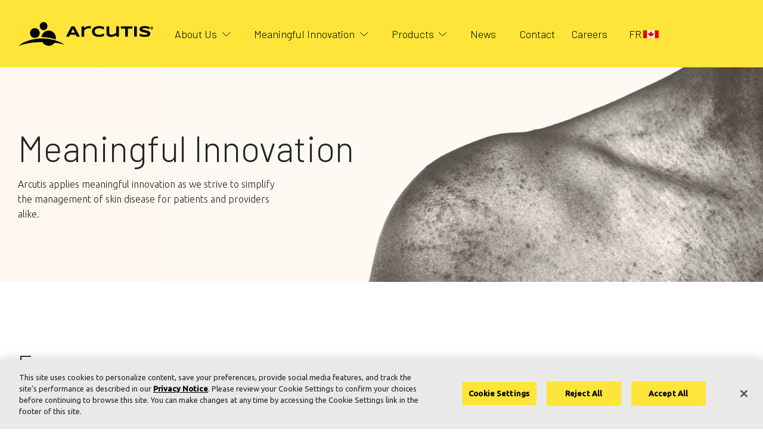

--- FILE ---
content_type: text/html; charset=UTF-8
request_url: https://www.arcutis.ca/meaningful-innovation/
body_size: 52536
content:
<!DOCTYPE html>
<html lang="en-US">

<head>
  <meta charset="UTF-8" />
  <meta http-equiv="X-UA-Compatible" content="IE=edge"><script type="text/javascript">(window.NREUM||(NREUM={})).init={privacy:{cookies_enabled:true},ajax:{deny_list:["bam.nr-data.net"]},feature_flags:["soft_nav"],distributed_tracing:{enabled:true}};(window.NREUM||(NREUM={})).loader_config={agentID:"601381216",accountID:"3881089",trustKey:"66686",xpid:"Vw4PUFZbARAFXVNTAAkGUFY=",licenseKey:"NRJS-4d7d3abf8de1b53f7e2",applicationID:"592178162",browserID:"601381216"};;/*! For license information please see nr-loader-spa-1.308.0.min.js.LICENSE.txt */
(()=>{var e,t,r={384:(e,t,r)=>{"use strict";r.d(t,{NT:()=>a,US:()=>u,Zm:()=>o,bQ:()=>d,dV:()=>c,pV:()=>l});var n=r(6154),i=r(1863),s=r(1910);const a={beacon:"bam.nr-data.net",errorBeacon:"bam.nr-data.net"};function o(){return n.gm.NREUM||(n.gm.NREUM={}),void 0===n.gm.newrelic&&(n.gm.newrelic=n.gm.NREUM),n.gm.NREUM}function c(){let e=o();return e.o||(e.o={ST:n.gm.setTimeout,SI:n.gm.setImmediate||n.gm.setInterval,CT:n.gm.clearTimeout,XHR:n.gm.XMLHttpRequest,REQ:n.gm.Request,EV:n.gm.Event,PR:n.gm.Promise,MO:n.gm.MutationObserver,FETCH:n.gm.fetch,WS:n.gm.WebSocket},(0,s.i)(...Object.values(e.o))),e}function d(e,t){let r=o();r.initializedAgents??={},t.initializedAt={ms:(0,i.t)(),date:new Date},r.initializedAgents[e]=t}function u(e,t){o()[e]=t}function l(){return function(){let e=o();const t=e.info||{};e.info={beacon:a.beacon,errorBeacon:a.errorBeacon,...t}}(),function(){let e=o();const t=e.init||{};e.init={...t}}(),c(),function(){let e=o();const t=e.loader_config||{};e.loader_config={...t}}(),o()}},782:(e,t,r)=>{"use strict";r.d(t,{T:()=>n});const n=r(860).K7.pageViewTiming},860:(e,t,r)=>{"use strict";r.d(t,{$J:()=>u,K7:()=>c,P3:()=>d,XX:()=>i,Yy:()=>o,df:()=>s,qY:()=>n,v4:()=>a});const n="events",i="jserrors",s="browser/blobs",a="rum",o="browser/logs",c={ajax:"ajax",genericEvents:"generic_events",jserrors:i,logging:"logging",metrics:"metrics",pageAction:"page_action",pageViewEvent:"page_view_event",pageViewTiming:"page_view_timing",sessionReplay:"session_replay",sessionTrace:"session_trace",softNav:"soft_navigations",spa:"spa"},d={[c.pageViewEvent]:1,[c.pageViewTiming]:2,[c.metrics]:3,[c.jserrors]:4,[c.spa]:5,[c.ajax]:6,[c.sessionTrace]:7,[c.softNav]:8,[c.sessionReplay]:9,[c.logging]:10,[c.genericEvents]:11},u={[c.pageViewEvent]:a,[c.pageViewTiming]:n,[c.ajax]:n,[c.spa]:n,[c.softNav]:n,[c.metrics]:i,[c.jserrors]:i,[c.sessionTrace]:s,[c.sessionReplay]:s,[c.logging]:o,[c.genericEvents]:"ins"}},944:(e,t,r)=>{"use strict";r.d(t,{R:()=>i});var n=r(3241);function i(e,t){"function"==typeof console.debug&&(console.debug("New Relic Warning: https://github.com/newrelic/newrelic-browser-agent/blob/main/docs/warning-codes.md#".concat(e),t),(0,n.W)({agentIdentifier:null,drained:null,type:"data",name:"warn",feature:"warn",data:{code:e,secondary:t}}))}},993:(e,t,r)=>{"use strict";r.d(t,{A$:()=>s,ET:()=>a,TZ:()=>o,p_:()=>i});var n=r(860);const i={ERROR:"ERROR",WARN:"WARN",INFO:"INFO",DEBUG:"DEBUG",TRACE:"TRACE"},s={OFF:0,ERROR:1,WARN:2,INFO:3,DEBUG:4,TRACE:5},a="log",o=n.K7.logging},1541:(e,t,r)=>{"use strict";r.d(t,{U:()=>i,f:()=>n});const n={MFE:"MFE",BA:"BA"};function i(e,t){if(2!==t?.harvestEndpointVersion)return{};const r=t.agentRef.runtime.appMetadata.agents[0].entityGuid;return e?{"source.id":e.id,"source.name":e.name,"source.type":e.type,"parent.id":e.parent?.id||r,"parent.type":e.parent?.type||n.BA}:{"entity.guid":r,appId:t.agentRef.info.applicationID}}},1687:(e,t,r)=>{"use strict";r.d(t,{Ak:()=>d,Ze:()=>h,x3:()=>u});var n=r(3241),i=r(7836),s=r(3606),a=r(860),o=r(2646);const c={};function d(e,t){const r={staged:!1,priority:a.P3[t]||0};l(e),c[e].get(t)||c[e].set(t,r)}function u(e,t){e&&c[e]&&(c[e].get(t)&&c[e].delete(t),p(e,t,!1),c[e].size&&f(e))}function l(e){if(!e)throw new Error("agentIdentifier required");c[e]||(c[e]=new Map)}function h(e="",t="feature",r=!1){if(l(e),!e||!c[e].get(t)||r)return p(e,t);c[e].get(t).staged=!0,f(e)}function f(e){const t=Array.from(c[e]);t.every(([e,t])=>t.staged)&&(t.sort((e,t)=>e[1].priority-t[1].priority),t.forEach(([t])=>{c[e].delete(t),p(e,t)}))}function p(e,t,r=!0){const a=e?i.ee.get(e):i.ee,c=s.i.handlers;if(!a.aborted&&a.backlog&&c){if((0,n.W)({agentIdentifier:e,type:"lifecycle",name:"drain",feature:t}),r){const e=a.backlog[t],r=c[t];if(r){for(let t=0;e&&t<e.length;++t)g(e[t],r);Object.entries(r).forEach(([e,t])=>{Object.values(t||{}).forEach(t=>{t[0]?.on&&t[0]?.context()instanceof o.y&&t[0].on(e,t[1])})})}}a.isolatedBacklog||delete c[t],a.backlog[t]=null,a.emit("drain-"+t,[])}}function g(e,t){var r=e[1];Object.values(t[r]||{}).forEach(t=>{var r=e[0];if(t[0]===r){var n=t[1],i=e[3],s=e[2];n.apply(i,s)}})}},1738:(e,t,r)=>{"use strict";r.d(t,{U:()=>f,Y:()=>h});var n=r(3241),i=r(9908),s=r(1863),a=r(944),o=r(5701),c=r(3969),d=r(8362),u=r(860),l=r(4261);function h(e,t,r,s){const h=s||r;!h||h[e]&&h[e]!==d.d.prototype[e]||(h[e]=function(){(0,i.p)(c.xV,["API/"+e+"/called"],void 0,u.K7.metrics,r.ee),(0,n.W)({agentIdentifier:r.agentIdentifier,drained:!!o.B?.[r.agentIdentifier],type:"data",name:"api",feature:l.Pl+e,data:{}});try{return t.apply(this,arguments)}catch(e){(0,a.R)(23,e)}})}function f(e,t,r,n,a){const o=e.info;null===r?delete o.jsAttributes[t]:o.jsAttributes[t]=r,(a||null===r)&&(0,i.p)(l.Pl+n,[(0,s.t)(),t,r],void 0,"session",e.ee)}},1741:(e,t,r)=>{"use strict";r.d(t,{W:()=>s});var n=r(944),i=r(4261);class s{#e(e,...t){if(this[e]!==s.prototype[e])return this[e](...t);(0,n.R)(35,e)}addPageAction(e,t){return this.#e(i.hG,e,t)}register(e){return this.#e(i.eY,e)}recordCustomEvent(e,t){return this.#e(i.fF,e,t)}setPageViewName(e,t){return this.#e(i.Fw,e,t)}setCustomAttribute(e,t,r){return this.#e(i.cD,e,t,r)}noticeError(e,t){return this.#e(i.o5,e,t)}setUserId(e,t=!1){return this.#e(i.Dl,e,t)}setApplicationVersion(e){return this.#e(i.nb,e)}setErrorHandler(e){return this.#e(i.bt,e)}addRelease(e,t){return this.#e(i.k6,e,t)}log(e,t){return this.#e(i.$9,e,t)}start(){return this.#e(i.d3)}finished(e){return this.#e(i.BL,e)}recordReplay(){return this.#e(i.CH)}pauseReplay(){return this.#e(i.Tb)}addToTrace(e){return this.#e(i.U2,e)}setCurrentRouteName(e){return this.#e(i.PA,e)}interaction(e){return this.#e(i.dT,e)}wrapLogger(e,t,r){return this.#e(i.Wb,e,t,r)}measure(e,t){return this.#e(i.V1,e,t)}consent(e){return this.#e(i.Pv,e)}}},1863:(e,t,r)=>{"use strict";function n(){return Math.floor(performance.now())}r.d(t,{t:()=>n})},1910:(e,t,r)=>{"use strict";r.d(t,{i:()=>s});var n=r(944);const i=new Map;function s(...e){return e.every(e=>{if(i.has(e))return i.get(e);const t="function"==typeof e?e.toString():"",r=t.includes("[native code]"),s=t.includes("nrWrapper");return r||s||(0,n.R)(64,e?.name||t),i.set(e,r),r})}},2555:(e,t,r)=>{"use strict";r.d(t,{D:()=>o,f:()=>a});var n=r(384),i=r(8122);const s={beacon:n.NT.beacon,errorBeacon:n.NT.errorBeacon,licenseKey:void 0,applicationID:void 0,sa:void 0,queueTime:void 0,applicationTime:void 0,ttGuid:void 0,user:void 0,account:void 0,product:void 0,extra:void 0,jsAttributes:{},userAttributes:void 0,atts:void 0,transactionName:void 0,tNamePlain:void 0};function a(e){try{return!!e.licenseKey&&!!e.errorBeacon&&!!e.applicationID}catch(e){return!1}}const o=e=>(0,i.a)(e,s)},2614:(e,t,r)=>{"use strict";r.d(t,{BB:()=>a,H3:()=>n,g:()=>d,iL:()=>c,tS:()=>o,uh:()=>i,wk:()=>s});const n="NRBA",i="SESSION",s=144e5,a=18e5,o={STARTED:"session-started",PAUSE:"session-pause",RESET:"session-reset",RESUME:"session-resume",UPDATE:"session-update"},c={SAME_TAB:"same-tab",CROSS_TAB:"cross-tab"},d={OFF:0,FULL:1,ERROR:2}},2646:(e,t,r)=>{"use strict";r.d(t,{y:()=>n});class n{constructor(e){this.contextId=e}}},2843:(e,t,r)=>{"use strict";r.d(t,{G:()=>s,u:()=>i});var n=r(3878);function i(e,t=!1,r,i){(0,n.DD)("visibilitychange",function(){if(t)return void("hidden"===document.visibilityState&&e());e(document.visibilityState)},r,i)}function s(e,t,r){(0,n.sp)("pagehide",e,t,r)}},3241:(e,t,r)=>{"use strict";r.d(t,{W:()=>s});var n=r(6154);const i="newrelic";function s(e={}){try{n.gm.dispatchEvent(new CustomEvent(i,{detail:e}))}catch(e){}}},3304:(e,t,r)=>{"use strict";r.d(t,{A:()=>s});var n=r(7836);const i=()=>{const e=new WeakSet;return(t,r)=>{if("object"==typeof r&&null!==r){if(e.has(r))return;e.add(r)}return r}};function s(e){try{return JSON.stringify(e,i())??""}catch(e){try{n.ee.emit("internal-error",[e])}catch(e){}return""}}},3333:(e,t,r)=>{"use strict";r.d(t,{$v:()=>u,TZ:()=>n,Xh:()=>c,Zp:()=>i,kd:()=>d,mq:()=>o,nf:()=>a,qN:()=>s});const n=r(860).K7.genericEvents,i=["auxclick","click","copy","keydown","paste","scrollend"],s=["focus","blur"],a=4,o=1e3,c=2e3,d=["PageAction","UserAction","BrowserPerformance"],u={RESOURCES:"experimental.resources",REGISTER:"register"}},3434:(e,t,r)=>{"use strict";r.d(t,{Jt:()=>s,YM:()=>d});var n=r(7836),i=r(5607);const s="nr@original:".concat(i.W),a=50;var o=Object.prototype.hasOwnProperty,c=!1;function d(e,t){return e||(e=n.ee),r.inPlace=function(e,t,n,i,s){n||(n="");const a="-"===n.charAt(0);for(let o=0;o<t.length;o++){const c=t[o],d=e[c];l(d)||(e[c]=r(d,a?c+n:n,i,c,s))}},r.flag=s,r;function r(t,r,n,c,d){return l(t)?t:(r||(r=""),nrWrapper[s]=t,function(e,t,r){if(Object.defineProperty&&Object.keys)try{return Object.keys(e).forEach(function(r){Object.defineProperty(t,r,{get:function(){return e[r]},set:function(t){return e[r]=t,t}})}),t}catch(e){u([e],r)}for(var n in e)o.call(e,n)&&(t[n]=e[n])}(t,nrWrapper,e),nrWrapper);function nrWrapper(){var s,o,l,h;let f;try{o=this,s=[...arguments],l="function"==typeof n?n(s,o):n||{}}catch(t){u([t,"",[s,o,c],l],e)}i(r+"start",[s,o,c],l,d);const p=performance.now();let g;try{return h=t.apply(o,s),g=performance.now(),h}catch(e){throw g=performance.now(),i(r+"err",[s,o,e],l,d),f=e,f}finally{const e=g-p,t={start:p,end:g,duration:e,isLongTask:e>=a,methodName:c,thrownError:f};t.isLongTask&&i("long-task",[t,o],l,d),i(r+"end",[s,o,h],l,d)}}}function i(r,n,i,s){if(!c||t){var a=c;c=!0;try{e.emit(r,n,i,t,s)}catch(t){u([t,r,n,i],e)}c=a}}}function u(e,t){t||(t=n.ee);try{t.emit("internal-error",e)}catch(e){}}function l(e){return!(e&&"function"==typeof e&&e.apply&&!e[s])}},3606:(e,t,r)=>{"use strict";r.d(t,{i:()=>s});var n=r(9908);s.on=a;var i=s.handlers={};function s(e,t,r,s){a(s||n.d,i,e,t,r)}function a(e,t,r,i,s){s||(s="feature"),e||(e=n.d);var a=t[s]=t[s]||{};(a[r]=a[r]||[]).push([e,i])}},3738:(e,t,r)=>{"use strict";r.d(t,{He:()=>i,Kp:()=>o,Lc:()=>d,Rz:()=>u,TZ:()=>n,bD:()=>s,d3:()=>a,jx:()=>l,sl:()=>h,uP:()=>c});const n=r(860).K7.sessionTrace,i="bstResource",s="resource",a="-start",o="-end",c="fn"+a,d="fn"+o,u="pushState",l=1e3,h=3e4},3785:(e,t,r)=>{"use strict";r.d(t,{R:()=>c,b:()=>d});var n=r(9908),i=r(1863),s=r(860),a=r(3969),o=r(993);function c(e,t,r={},c=o.p_.INFO,d=!0,u,l=(0,i.t)()){(0,n.p)(a.xV,["API/logging/".concat(c.toLowerCase(),"/called")],void 0,s.K7.metrics,e),(0,n.p)(o.ET,[l,t,r,c,d,u],void 0,s.K7.logging,e)}function d(e){return"string"==typeof e&&Object.values(o.p_).some(t=>t===e.toUpperCase().trim())}},3878:(e,t,r)=>{"use strict";function n(e,t){return{capture:e,passive:!1,signal:t}}function i(e,t,r=!1,i){window.addEventListener(e,t,n(r,i))}function s(e,t,r=!1,i){document.addEventListener(e,t,n(r,i))}r.d(t,{DD:()=>s,jT:()=>n,sp:()=>i})},3962:(e,t,r)=>{"use strict";r.d(t,{AM:()=>a,O2:()=>l,OV:()=>s,Qu:()=>h,TZ:()=>c,ih:()=>f,pP:()=>o,t1:()=>u,tC:()=>i,wD:()=>d});var n=r(860);const i=["click","keydown","submit"],s="popstate",a="api",o="initialPageLoad",c=n.K7.softNav,d=5e3,u=500,l={INITIAL_PAGE_LOAD:"",ROUTE_CHANGE:1,UNSPECIFIED:2},h={INTERACTION:1,AJAX:2,CUSTOM_END:3,CUSTOM_TRACER:4},f={IP:"in progress",PF:"pending finish",FIN:"finished",CAN:"cancelled"}},3969:(e,t,r)=>{"use strict";r.d(t,{TZ:()=>n,XG:()=>o,rs:()=>i,xV:()=>a,z_:()=>s});const n=r(860).K7.metrics,i="sm",s="cm",a="storeSupportabilityMetrics",o="storeEventMetrics"},4234:(e,t,r)=>{"use strict";r.d(t,{W:()=>s});var n=r(7836),i=r(1687);class s{constructor(e,t){this.agentIdentifier=e,this.ee=n.ee.get(e),this.featureName=t,this.blocked=!1}deregisterDrain(){(0,i.x3)(this.agentIdentifier,this.featureName)}}},4261:(e,t,r)=>{"use strict";r.d(t,{$9:()=>u,BL:()=>c,CH:()=>p,Dl:()=>R,Fw:()=>w,PA:()=>v,Pl:()=>n,Pv:()=>A,Tb:()=>h,U2:()=>a,V1:()=>E,Wb:()=>T,bt:()=>y,cD:()=>b,d3:()=>x,dT:()=>d,eY:()=>g,fF:()=>f,hG:()=>s,hw:()=>i,k6:()=>o,nb:()=>m,o5:()=>l});const n="api-",i=n+"ixn-",s="addPageAction",a="addToTrace",o="addRelease",c="finished",d="interaction",u="log",l="noticeError",h="pauseReplay",f="recordCustomEvent",p="recordReplay",g="register",m="setApplicationVersion",v="setCurrentRouteName",b="setCustomAttribute",y="setErrorHandler",w="setPageViewName",R="setUserId",x="start",T="wrapLogger",E="measure",A="consent"},5205:(e,t,r)=>{"use strict";r.d(t,{j:()=>S});var n=r(384),i=r(1741);var s=r(2555),a=r(3333);const o=e=>{if(!e||"string"!=typeof e)return!1;try{document.createDocumentFragment().querySelector(e)}catch{return!1}return!0};var c=r(2614),d=r(944),u=r(8122);const l="[data-nr-mask]",h=e=>(0,u.a)(e,(()=>{const e={feature_flags:[],experimental:{allow_registered_children:!1,resources:!1},mask_selector:"*",block_selector:"[data-nr-block]",mask_input_options:{color:!1,date:!1,"datetime-local":!1,email:!1,month:!1,number:!1,range:!1,search:!1,tel:!1,text:!1,time:!1,url:!1,week:!1,textarea:!1,select:!1,password:!0}};return{ajax:{deny_list:void 0,block_internal:!0,enabled:!0,autoStart:!0},api:{get allow_registered_children(){return e.feature_flags.includes(a.$v.REGISTER)||e.experimental.allow_registered_children},set allow_registered_children(t){e.experimental.allow_registered_children=t},duplicate_registered_data:!1},browser_consent_mode:{enabled:!1},distributed_tracing:{enabled:void 0,exclude_newrelic_header:void 0,cors_use_newrelic_header:void 0,cors_use_tracecontext_headers:void 0,allowed_origins:void 0},get feature_flags(){return e.feature_flags},set feature_flags(t){e.feature_flags=t},generic_events:{enabled:!0,autoStart:!0},harvest:{interval:30},jserrors:{enabled:!0,autoStart:!0},logging:{enabled:!0,autoStart:!0},metrics:{enabled:!0,autoStart:!0},obfuscate:void 0,page_action:{enabled:!0},page_view_event:{enabled:!0,autoStart:!0},page_view_timing:{enabled:!0,autoStart:!0},performance:{capture_marks:!1,capture_measures:!1,capture_detail:!0,resources:{get enabled(){return e.feature_flags.includes(a.$v.RESOURCES)||e.experimental.resources},set enabled(t){e.experimental.resources=t},asset_types:[],first_party_domains:[],ignore_newrelic:!0}},privacy:{cookies_enabled:!0},proxy:{assets:void 0,beacon:void 0},session:{expiresMs:c.wk,inactiveMs:c.BB},session_replay:{autoStart:!0,enabled:!1,preload:!1,sampling_rate:10,error_sampling_rate:100,collect_fonts:!1,inline_images:!1,fix_stylesheets:!0,mask_all_inputs:!0,get mask_text_selector(){return e.mask_selector},set mask_text_selector(t){o(t)?e.mask_selector="".concat(t,",").concat(l):""===t||null===t?e.mask_selector=l:(0,d.R)(5,t)},get block_class(){return"nr-block"},get ignore_class(){return"nr-ignore"},get mask_text_class(){return"nr-mask"},get block_selector(){return e.block_selector},set block_selector(t){o(t)?e.block_selector+=",".concat(t):""!==t&&(0,d.R)(6,t)},get mask_input_options(){return e.mask_input_options},set mask_input_options(t){t&&"object"==typeof t?e.mask_input_options={...t,password:!0}:(0,d.R)(7,t)}},session_trace:{enabled:!0,autoStart:!0},soft_navigations:{enabled:!0,autoStart:!0},spa:{enabled:!0,autoStart:!0},ssl:void 0,user_actions:{enabled:!0,elementAttributes:["id","className","tagName","type"]}}})());var f=r(6154),p=r(9324);let g=0;const m={buildEnv:p.F3,distMethod:p.Xs,version:p.xv,originTime:f.WN},v={consented:!1},b={appMetadata:{},get consented(){return this.session?.state?.consent||v.consented},set consented(e){v.consented=e},customTransaction:void 0,denyList:void 0,disabled:!1,harvester:void 0,isolatedBacklog:!1,isRecording:!1,loaderType:void 0,maxBytes:3e4,obfuscator:void 0,onerror:void 0,ptid:void 0,releaseIds:{},session:void 0,timeKeeper:void 0,registeredEntities:[],jsAttributesMetadata:{bytes:0},get harvestCount(){return++g}},y=e=>{const t=(0,u.a)(e,b),r=Object.keys(m).reduce((e,t)=>(e[t]={value:m[t],writable:!1,configurable:!0,enumerable:!0},e),{});return Object.defineProperties(t,r)};var w=r(5701);const R=e=>{const t=e.startsWith("http");e+="/",r.p=t?e:"https://"+e};var x=r(7836),T=r(3241);const E={accountID:void 0,trustKey:void 0,agentID:void 0,licenseKey:void 0,applicationID:void 0,xpid:void 0},A=e=>(0,u.a)(e,E),_=new Set;function S(e,t={},r,a){let{init:o,info:c,loader_config:d,runtime:u={},exposed:l=!0}=t;if(!c){const e=(0,n.pV)();o=e.init,c=e.info,d=e.loader_config}e.init=h(o||{}),e.loader_config=A(d||{}),c.jsAttributes??={},f.bv&&(c.jsAttributes.isWorker=!0),e.info=(0,s.D)(c);const p=e.init,g=[c.beacon,c.errorBeacon];_.has(e.agentIdentifier)||(p.proxy.assets&&(R(p.proxy.assets),g.push(p.proxy.assets)),p.proxy.beacon&&g.push(p.proxy.beacon),e.beacons=[...g],function(e){const t=(0,n.pV)();Object.getOwnPropertyNames(i.W.prototype).forEach(r=>{const n=i.W.prototype[r];if("function"!=typeof n||"constructor"===n)return;let s=t[r];e[r]&&!1!==e.exposed&&"micro-agent"!==e.runtime?.loaderType&&(t[r]=(...t)=>{const n=e[r](...t);return s?s(...t):n})})}(e),(0,n.US)("activatedFeatures",w.B)),u.denyList=[...p.ajax.deny_list||[],...p.ajax.block_internal?g:[]],u.ptid=e.agentIdentifier,u.loaderType=r,e.runtime=y(u),_.has(e.agentIdentifier)||(e.ee=x.ee.get(e.agentIdentifier),e.exposed=l,(0,T.W)({agentIdentifier:e.agentIdentifier,drained:!!w.B?.[e.agentIdentifier],type:"lifecycle",name:"initialize",feature:void 0,data:e.config})),_.add(e.agentIdentifier)}},5270:(e,t,r)=>{"use strict";r.d(t,{Aw:()=>a,SR:()=>s,rF:()=>o});var n=r(384),i=r(7767);function s(e){return!!(0,n.dV)().o.MO&&(0,i.V)(e)&&!0===e?.session_trace.enabled}function a(e){return!0===e?.session_replay.preload&&s(e)}function o(e,t){try{if("string"==typeof t?.type){if("password"===t.type.toLowerCase())return"*".repeat(e?.length||0);if(void 0!==t?.dataset?.nrUnmask||t?.classList?.contains("nr-unmask"))return e}}catch(e){}return"string"==typeof e?e.replace(/[\S]/g,"*"):"*".repeat(e?.length||0)}},5289:(e,t,r)=>{"use strict";r.d(t,{GG:()=>a,Qr:()=>c,sB:()=>o});var n=r(3878),i=r(6389);function s(){return"undefined"==typeof document||"complete"===document.readyState}function a(e,t){if(s())return e();const r=(0,i.J)(e),a=setInterval(()=>{s()&&(clearInterval(a),r())},500);(0,n.sp)("load",r,t)}function o(e){if(s())return e();(0,n.DD)("DOMContentLoaded",e)}function c(e){if(s())return e();(0,n.sp)("popstate",e)}},5607:(e,t,r)=>{"use strict";r.d(t,{W:()=>n});const n=(0,r(9566).bz)()},5701:(e,t,r)=>{"use strict";r.d(t,{B:()=>s,t:()=>a});var n=r(3241);const i=new Set,s={};function a(e,t){const r=t.agentIdentifier;s[r]??={},e&&"object"==typeof e&&(i.has(r)||(t.ee.emit("rumresp",[e]),s[r]=e,i.add(r),(0,n.W)({agentIdentifier:r,loaded:!0,drained:!0,type:"lifecycle",name:"load",feature:void 0,data:e})))}},6154:(e,t,r)=>{"use strict";r.d(t,{OF:()=>d,RI:()=>i,WN:()=>h,bv:()=>s,eN:()=>f,gm:()=>a,lR:()=>l,m:()=>c,mw:()=>o,sb:()=>u});var n=r(1863);const i="undefined"!=typeof window&&!!window.document,s="undefined"!=typeof WorkerGlobalScope&&("undefined"!=typeof self&&self instanceof WorkerGlobalScope&&self.navigator instanceof WorkerNavigator||"undefined"!=typeof globalThis&&globalThis instanceof WorkerGlobalScope&&globalThis.navigator instanceof WorkerNavigator),a=i?window:"undefined"!=typeof WorkerGlobalScope&&("undefined"!=typeof self&&self instanceof WorkerGlobalScope&&self||"undefined"!=typeof globalThis&&globalThis instanceof WorkerGlobalScope&&globalThis),o=Boolean("hidden"===a?.document?.visibilityState),c=""+a?.location,d=/iPad|iPhone|iPod/.test(a.navigator?.userAgent),u=d&&"undefined"==typeof SharedWorker,l=(()=>{const e=a.navigator?.userAgent?.match(/Firefox[/\s](\d+\.\d+)/);return Array.isArray(e)&&e.length>=2?+e[1]:0})(),h=Date.now()-(0,n.t)(),f=()=>"undefined"!=typeof PerformanceNavigationTiming&&a?.performance?.getEntriesByType("navigation")?.[0]?.responseStart},6344:(e,t,r)=>{"use strict";r.d(t,{BB:()=>u,Qb:()=>l,TZ:()=>i,Ug:()=>a,Vh:()=>s,_s:()=>o,bc:()=>d,yP:()=>c});var n=r(2614);const i=r(860).K7.sessionReplay,s="errorDuringReplay",a=.12,o={DomContentLoaded:0,Load:1,FullSnapshot:2,IncrementalSnapshot:3,Meta:4,Custom:5},c={[n.g.ERROR]:15e3,[n.g.FULL]:3e5,[n.g.OFF]:0},d={RESET:{message:"Session was reset",sm:"Reset"},IMPORT:{message:"Recorder failed to import",sm:"Import"},TOO_MANY:{message:"429: Too Many Requests",sm:"Too-Many"},TOO_BIG:{message:"Payload was too large",sm:"Too-Big"},CROSS_TAB:{message:"Session Entity was set to OFF on another tab",sm:"Cross-Tab"},ENTITLEMENTS:{message:"Session Replay is not allowed and will not be started",sm:"Entitlement"}},u=5e3,l={API:"api",RESUME:"resume",SWITCH_TO_FULL:"switchToFull",INITIALIZE:"initialize",PRELOAD:"preload"}},6389:(e,t,r)=>{"use strict";function n(e,t=500,r={}){const n=r?.leading||!1;let i;return(...r)=>{n&&void 0===i&&(e.apply(this,r),i=setTimeout(()=>{i=clearTimeout(i)},t)),n||(clearTimeout(i),i=setTimeout(()=>{e.apply(this,r)},t))}}function i(e){let t=!1;return(...r)=>{t||(t=!0,e.apply(this,r))}}r.d(t,{J:()=>i,s:()=>n})},6630:(e,t,r)=>{"use strict";r.d(t,{T:()=>n});const n=r(860).K7.pageViewEvent},6774:(e,t,r)=>{"use strict";r.d(t,{T:()=>n});const n=r(860).K7.jserrors},7295:(e,t,r)=>{"use strict";r.d(t,{Xv:()=>a,gX:()=>i,iW:()=>s});var n=[];function i(e){if(!e||s(e))return!1;if(0===n.length)return!0;if("*"===n[0].hostname)return!1;for(var t=0;t<n.length;t++){var r=n[t];if(r.hostname.test(e.hostname)&&r.pathname.test(e.pathname))return!1}return!0}function s(e){return void 0===e.hostname}function a(e){if(n=[],e&&e.length)for(var t=0;t<e.length;t++){let r=e[t];if(!r)continue;if("*"===r)return void(n=[{hostname:"*"}]);0===r.indexOf("http://")?r=r.substring(7):0===r.indexOf("https://")&&(r=r.substring(8));const i=r.indexOf("/");let s,a;i>0?(s=r.substring(0,i),a=r.substring(i)):(s=r,a="*");let[c]=s.split(":");n.push({hostname:o(c),pathname:o(a,!0)})}}function o(e,t=!1){const r=e.replace(/[.+?^${}()|[\]\\]/g,e=>"\\"+e).replace(/\*/g,".*?");return new RegExp((t?"^":"")+r+"$")}},7485:(e,t,r)=>{"use strict";r.d(t,{D:()=>i});var n=r(6154);function i(e){if(0===(e||"").indexOf("data:"))return{protocol:"data"};try{const t=new URL(e,location.href),r={port:t.port,hostname:t.hostname,pathname:t.pathname,search:t.search,protocol:t.protocol.slice(0,t.protocol.indexOf(":")),sameOrigin:t.protocol===n.gm?.location?.protocol&&t.host===n.gm?.location?.host};return r.port&&""!==r.port||("http:"===t.protocol&&(r.port="80"),"https:"===t.protocol&&(r.port="443")),r.pathname&&""!==r.pathname?r.pathname.startsWith("/")||(r.pathname="/".concat(r.pathname)):r.pathname="/",r}catch(e){return{}}}},7699:(e,t,r)=>{"use strict";r.d(t,{It:()=>s,KC:()=>o,No:()=>i,qh:()=>a});var n=r(860);const i=16e3,s=1e6,a="SESSION_ERROR",o={[n.K7.logging]:!0,[n.K7.genericEvents]:!1,[n.K7.jserrors]:!1,[n.K7.ajax]:!1}},7767:(e,t,r)=>{"use strict";r.d(t,{V:()=>i});var n=r(6154);const i=e=>n.RI&&!0===e?.privacy.cookies_enabled},7836:(e,t,r)=>{"use strict";r.d(t,{P:()=>o,ee:()=>c});var n=r(384),i=r(8990),s=r(2646),a=r(5607);const o="nr@context:".concat(a.W),c=function e(t,r){var n={},a={},u={},l=!1;try{l=16===r.length&&d.initializedAgents?.[r]?.runtime.isolatedBacklog}catch(e){}var h={on:p,addEventListener:p,removeEventListener:function(e,t){var r=n[e];if(!r)return;for(var i=0;i<r.length;i++)r[i]===t&&r.splice(i,1)},emit:function(e,r,n,i,s){!1!==s&&(s=!0);if(c.aborted&&!i)return;t&&s&&t.emit(e,r,n);var o=f(n);g(e).forEach(e=>{e.apply(o,r)});var d=v()[a[e]];d&&d.push([h,e,r,o]);return o},get:m,listeners:g,context:f,buffer:function(e,t){const r=v();if(t=t||"feature",h.aborted)return;Object.entries(e||{}).forEach(([e,n])=>{a[n]=t,t in r||(r[t]=[])})},abort:function(){h._aborted=!0,Object.keys(h.backlog).forEach(e=>{delete h.backlog[e]})},isBuffering:function(e){return!!v()[a[e]]},debugId:r,backlog:l?{}:t&&"object"==typeof t.backlog?t.backlog:{},isolatedBacklog:l};return Object.defineProperty(h,"aborted",{get:()=>{let e=h._aborted||!1;return e||(t&&(e=t.aborted),e)}}),h;function f(e){return e&&e instanceof s.y?e:e?(0,i.I)(e,o,()=>new s.y(o)):new s.y(o)}function p(e,t){n[e]=g(e).concat(t)}function g(e){return n[e]||[]}function m(t){return u[t]=u[t]||e(h,t)}function v(){return h.backlog}}(void 0,"globalEE"),d=(0,n.Zm)();d.ee||(d.ee=c)},8122:(e,t,r)=>{"use strict";r.d(t,{a:()=>i});var n=r(944);function i(e,t){try{if(!e||"object"!=typeof e)return(0,n.R)(3);if(!t||"object"!=typeof t)return(0,n.R)(4);const r=Object.create(Object.getPrototypeOf(t),Object.getOwnPropertyDescriptors(t)),s=0===Object.keys(r).length?e:r;for(let a in s)if(void 0!==e[a])try{if(null===e[a]){r[a]=null;continue}Array.isArray(e[a])&&Array.isArray(t[a])?r[a]=Array.from(new Set([...e[a],...t[a]])):"object"==typeof e[a]&&"object"==typeof t[a]?r[a]=i(e[a],t[a]):r[a]=e[a]}catch(e){r[a]||(0,n.R)(1,e)}return r}catch(e){(0,n.R)(2,e)}}},8139:(e,t,r)=>{"use strict";r.d(t,{u:()=>h});var n=r(7836),i=r(3434),s=r(8990),a=r(6154);const o={},c=a.gm.XMLHttpRequest,d="addEventListener",u="removeEventListener",l="nr@wrapped:".concat(n.P);function h(e){var t=function(e){return(e||n.ee).get("events")}(e);if(o[t.debugId]++)return t;o[t.debugId]=1;var r=(0,i.YM)(t,!0);function h(e){r.inPlace(e,[d,u],"-",p)}function p(e,t){return e[1]}return"getPrototypeOf"in Object&&(a.RI&&f(document,h),c&&f(c.prototype,h),f(a.gm,h)),t.on(d+"-start",function(e,t){var n=e[1];if(null!==n&&("function"==typeof n||"object"==typeof n)&&"newrelic"!==e[0]){var i=(0,s.I)(n,l,function(){var e={object:function(){if("function"!=typeof n.handleEvent)return;return n.handleEvent.apply(n,arguments)},function:n}[typeof n];return e?r(e,"fn-",null,e.name||"anonymous"):n});this.wrapped=e[1]=i}}),t.on(u+"-start",function(e){e[1]=this.wrapped||e[1]}),t}function f(e,t,...r){let n=e;for(;"object"==typeof n&&!Object.prototype.hasOwnProperty.call(n,d);)n=Object.getPrototypeOf(n);n&&t(n,...r)}},8362:(e,t,r)=>{"use strict";r.d(t,{d:()=>s});var n=r(9566),i=r(1741);class s extends i.W{agentIdentifier=(0,n.LA)(16)}},8374:(e,t,r)=>{r.nc=(()=>{try{return document?.currentScript?.nonce}catch(e){}return""})()},8990:(e,t,r)=>{"use strict";r.d(t,{I:()=>i});var n=Object.prototype.hasOwnProperty;function i(e,t,r){if(n.call(e,t))return e[t];var i=r();if(Object.defineProperty&&Object.keys)try{return Object.defineProperty(e,t,{value:i,writable:!0,enumerable:!1}),i}catch(e){}return e[t]=i,i}},9119:(e,t,r)=>{"use strict";r.d(t,{L:()=>s});var n=/([^?#]*)[^#]*(#[^?]*|$).*/,i=/([^?#]*)().*/;function s(e,t){return e?e.replace(t?n:i,"$1$2"):e}},9300:(e,t,r)=>{"use strict";r.d(t,{T:()=>n});const n=r(860).K7.ajax},9324:(e,t,r)=>{"use strict";r.d(t,{AJ:()=>a,F3:()=>i,Xs:()=>s,Yq:()=>o,xv:()=>n});const n="1.308.0",i="PROD",s="CDN",a="@newrelic/rrweb",o="1.0.1"},9566:(e,t,r)=>{"use strict";r.d(t,{LA:()=>o,ZF:()=>c,bz:()=>a,el:()=>d});var n=r(6154);const i="xxxxxxxx-xxxx-4xxx-yxxx-xxxxxxxxxxxx";function s(e,t){return e?15&e[t]:16*Math.random()|0}function a(){const e=n.gm?.crypto||n.gm?.msCrypto;let t,r=0;return e&&e.getRandomValues&&(t=e.getRandomValues(new Uint8Array(30))),i.split("").map(e=>"x"===e?s(t,r++).toString(16):"y"===e?(3&s()|8).toString(16):e).join("")}function o(e){const t=n.gm?.crypto||n.gm?.msCrypto;let r,i=0;t&&t.getRandomValues&&(r=t.getRandomValues(new Uint8Array(e)));const a=[];for(var o=0;o<e;o++)a.push(s(r,i++).toString(16));return a.join("")}function c(){return o(16)}function d(){return o(32)}},9908:(e,t,r)=>{"use strict";r.d(t,{d:()=>n,p:()=>i});var n=r(7836).ee.get("handle");function i(e,t,r,i,s){s?(s.buffer([e],i),s.emit(e,t,r)):(n.buffer([e],i),n.emit(e,t,r))}}},n={};function i(e){var t=n[e];if(void 0!==t)return t.exports;var s=n[e]={exports:{}};return r[e](s,s.exports,i),s.exports}i.m=r,i.d=(e,t)=>{for(var r in t)i.o(t,r)&&!i.o(e,r)&&Object.defineProperty(e,r,{enumerable:!0,get:t[r]})},i.f={},i.e=e=>Promise.all(Object.keys(i.f).reduce((t,r)=>(i.f[r](e,t),t),[])),i.u=e=>({212:"nr-spa-compressor",249:"nr-spa-recorder",478:"nr-spa"}[e]+"-1.308.0.min.js"),i.o=(e,t)=>Object.prototype.hasOwnProperty.call(e,t),e={},t="NRBA-1.308.0.PROD:",i.l=(r,n,s,a)=>{if(e[r])e[r].push(n);else{var o,c;if(void 0!==s)for(var d=document.getElementsByTagName("script"),u=0;u<d.length;u++){var l=d[u];if(l.getAttribute("src")==r||l.getAttribute("data-webpack")==t+s){o=l;break}}if(!o){c=!0;var h={478:"sha512-RSfSVnmHk59T/uIPbdSE0LPeqcEdF4/+XhfJdBuccH5rYMOEZDhFdtnh6X6nJk7hGpzHd9Ujhsy7lZEz/ORYCQ==",249:"sha512-ehJXhmntm85NSqW4MkhfQqmeKFulra3klDyY0OPDUE+sQ3GokHlPh1pmAzuNy//3j4ac6lzIbmXLvGQBMYmrkg==",212:"sha512-B9h4CR46ndKRgMBcK+j67uSR2RCnJfGefU+A7FrgR/k42ovXy5x/MAVFiSvFxuVeEk/pNLgvYGMp1cBSK/G6Fg=="};(o=document.createElement("script")).charset="utf-8",i.nc&&o.setAttribute("nonce",i.nc),o.setAttribute("data-webpack",t+s),o.src=r,0!==o.src.indexOf(window.location.origin+"/")&&(o.crossOrigin="anonymous"),h[a]&&(o.integrity=h[a])}e[r]=[n];var f=(t,n)=>{o.onerror=o.onload=null,clearTimeout(p);var i=e[r];if(delete e[r],o.parentNode&&o.parentNode.removeChild(o),i&&i.forEach(e=>e(n)),t)return t(n)},p=setTimeout(f.bind(null,void 0,{type:"timeout",target:o}),12e4);o.onerror=f.bind(null,o.onerror),o.onload=f.bind(null,o.onload),c&&document.head.appendChild(o)}},i.r=e=>{"undefined"!=typeof Symbol&&Symbol.toStringTag&&Object.defineProperty(e,Symbol.toStringTag,{value:"Module"}),Object.defineProperty(e,"__esModule",{value:!0})},i.p="https://js-agent.newrelic.com/",(()=>{var e={38:0,788:0};i.f.j=(t,r)=>{var n=i.o(e,t)?e[t]:void 0;if(0!==n)if(n)r.push(n[2]);else{var s=new Promise((r,i)=>n=e[t]=[r,i]);r.push(n[2]=s);var a=i.p+i.u(t),o=new Error;i.l(a,r=>{if(i.o(e,t)&&(0!==(n=e[t])&&(e[t]=void 0),n)){var s=r&&("load"===r.type?"missing":r.type),a=r&&r.target&&r.target.src;o.message="Loading chunk "+t+" failed: ("+s+": "+a+")",o.name="ChunkLoadError",o.type=s,o.request=a,n[1](o)}},"chunk-"+t,t)}};var t=(t,r)=>{var n,s,[a,o,c]=r,d=0;if(a.some(t=>0!==e[t])){for(n in o)i.o(o,n)&&(i.m[n]=o[n]);if(c)c(i)}for(t&&t(r);d<a.length;d++)s=a[d],i.o(e,s)&&e[s]&&e[s][0](),e[s]=0},r=self["webpackChunk:NRBA-1.308.0.PROD"]=self["webpackChunk:NRBA-1.308.0.PROD"]||[];r.forEach(t.bind(null,0)),r.push=t.bind(null,r.push.bind(r))})(),(()=>{"use strict";i(8374);var e=i(8362),t=i(860);const r=Object.values(t.K7);var n=i(5205);var s=i(9908),a=i(1863),o=i(4261),c=i(1738);var d=i(1687),u=i(4234),l=i(5289),h=i(6154),f=i(944),p=i(5270),g=i(7767),m=i(6389),v=i(7699);class b extends u.W{constructor(e,t){super(e.agentIdentifier,t),this.agentRef=e,this.abortHandler=void 0,this.featAggregate=void 0,this.loadedSuccessfully=void 0,this.onAggregateImported=new Promise(e=>{this.loadedSuccessfully=e}),this.deferred=Promise.resolve(),!1===e.init[this.featureName].autoStart?this.deferred=new Promise((t,r)=>{this.ee.on("manual-start-all",(0,m.J)(()=>{(0,d.Ak)(e.agentIdentifier,this.featureName),t()}))}):(0,d.Ak)(e.agentIdentifier,t)}importAggregator(e,t,r={}){if(this.featAggregate)return;const n=async()=>{let n;await this.deferred;try{if((0,g.V)(e.init)){const{setupAgentSession:t}=await i.e(478).then(i.bind(i,8766));n=t(e)}}catch(e){(0,f.R)(20,e),this.ee.emit("internal-error",[e]),(0,s.p)(v.qh,[e],void 0,this.featureName,this.ee)}try{if(!this.#t(this.featureName,n,e.init))return(0,d.Ze)(this.agentIdentifier,this.featureName),void this.loadedSuccessfully(!1);const{Aggregate:i}=await t();this.featAggregate=new i(e,r),e.runtime.harvester.initializedAggregates.push(this.featAggregate),this.loadedSuccessfully(!0)}catch(e){(0,f.R)(34,e),this.abortHandler?.(),(0,d.Ze)(this.agentIdentifier,this.featureName,!0),this.loadedSuccessfully(!1),this.ee&&this.ee.abort()}};h.RI?(0,l.GG)(()=>n(),!0):n()}#t(e,r,n){if(this.blocked)return!1;switch(e){case t.K7.sessionReplay:return(0,p.SR)(n)&&!!r;case t.K7.sessionTrace:return!!r;default:return!0}}}var y=i(6630),w=i(2614),R=i(3241);class x extends b{static featureName=y.T;constructor(e){var t;super(e,y.T),this.setupInspectionEvents(e.agentIdentifier),t=e,(0,c.Y)(o.Fw,function(e,r){"string"==typeof e&&("/"!==e.charAt(0)&&(e="/"+e),t.runtime.customTransaction=(r||"http://custom.transaction")+e,(0,s.p)(o.Pl+o.Fw,[(0,a.t)()],void 0,void 0,t.ee))},t),this.importAggregator(e,()=>i.e(478).then(i.bind(i,2467)))}setupInspectionEvents(e){const t=(t,r)=>{t&&(0,R.W)({agentIdentifier:e,timeStamp:t.timeStamp,loaded:"complete"===t.target.readyState,type:"window",name:r,data:t.target.location+""})};(0,l.sB)(e=>{t(e,"DOMContentLoaded")}),(0,l.GG)(e=>{t(e,"load")}),(0,l.Qr)(e=>{t(e,"navigate")}),this.ee.on(w.tS.UPDATE,(t,r)=>{(0,R.W)({agentIdentifier:e,type:"lifecycle",name:"session",data:r})})}}var T=i(384);class E extends e.d{constructor(e){var t;(super(),h.gm)?(this.features={},(0,T.bQ)(this.agentIdentifier,this),this.desiredFeatures=new Set(e.features||[]),this.desiredFeatures.add(x),(0,n.j)(this,e,e.loaderType||"agent"),t=this,(0,c.Y)(o.cD,function(e,r,n=!1){if("string"==typeof e){if(["string","number","boolean"].includes(typeof r)||null===r)return(0,c.U)(t,e,r,o.cD,n);(0,f.R)(40,typeof r)}else(0,f.R)(39,typeof e)},t),function(e){(0,c.Y)(o.Dl,function(t,r=!1){if("string"!=typeof t&&null!==t)return void(0,f.R)(41,typeof t);const n=e.info.jsAttributes["enduser.id"];r&&null!=n&&n!==t?(0,s.p)(o.Pl+"setUserIdAndResetSession",[t],void 0,"session",e.ee):(0,c.U)(e,"enduser.id",t,o.Dl,!0)},e)}(this),function(e){(0,c.Y)(o.nb,function(t){if("string"==typeof t||null===t)return(0,c.U)(e,"application.version",t,o.nb,!1);(0,f.R)(42,typeof t)},e)}(this),function(e){(0,c.Y)(o.d3,function(){e.ee.emit("manual-start-all")},e)}(this),function(e){(0,c.Y)(o.Pv,function(t=!0){if("boolean"==typeof t){if((0,s.p)(o.Pl+o.Pv,[t],void 0,"session",e.ee),e.runtime.consented=t,t){const t=e.features.page_view_event;t.onAggregateImported.then(e=>{const r=t.featAggregate;e&&!r.sentRum&&r.sendRum()})}}else(0,f.R)(65,typeof t)},e)}(this),this.run()):(0,f.R)(21)}get config(){return{info:this.info,init:this.init,loader_config:this.loader_config,runtime:this.runtime}}get api(){return this}run(){try{const e=function(e){const t={};return r.forEach(r=>{t[r]=!!e[r]?.enabled}),t}(this.init),n=[...this.desiredFeatures];n.sort((e,r)=>t.P3[e.featureName]-t.P3[r.featureName]),n.forEach(r=>{if(!e[r.featureName]&&r.featureName!==t.K7.pageViewEvent)return;if(r.featureName===t.K7.spa)return void(0,f.R)(67);const n=function(e){switch(e){case t.K7.ajax:return[t.K7.jserrors];case t.K7.sessionTrace:return[t.K7.ajax,t.K7.pageViewEvent];case t.K7.sessionReplay:return[t.K7.sessionTrace];case t.K7.pageViewTiming:return[t.K7.pageViewEvent];default:return[]}}(r.featureName).filter(e=>!(e in this.features));n.length>0&&(0,f.R)(36,{targetFeature:r.featureName,missingDependencies:n}),this.features[r.featureName]=new r(this)})}catch(e){(0,f.R)(22,e);for(const e in this.features)this.features[e].abortHandler?.();const t=(0,T.Zm)();delete t.initializedAgents[this.agentIdentifier]?.features,delete this.sharedAggregator;return t.ee.get(this.agentIdentifier).abort(),!1}}}var A=i(2843),_=i(782);class S extends b{static featureName=_.T;constructor(e){super(e,_.T),h.RI&&((0,A.u)(()=>(0,s.p)("docHidden",[(0,a.t)()],void 0,_.T,this.ee),!0),(0,A.G)(()=>(0,s.p)("winPagehide",[(0,a.t)()],void 0,_.T,this.ee)),this.importAggregator(e,()=>i.e(478).then(i.bind(i,9917))))}}var O=i(3969);class I extends b{static featureName=O.TZ;constructor(e){super(e,O.TZ),h.RI&&document.addEventListener("securitypolicyviolation",e=>{(0,s.p)(O.xV,["Generic/CSPViolation/Detected"],void 0,this.featureName,this.ee)}),this.importAggregator(e,()=>i.e(478).then(i.bind(i,6555)))}}var N=i(6774),P=i(3878),k=i(3304);class D{constructor(e,t,r,n,i){this.name="UncaughtError",this.message="string"==typeof e?e:(0,k.A)(e),this.sourceURL=t,this.line=r,this.column=n,this.__newrelic=i}}function C(e){return M(e)?e:new D(void 0!==e?.message?e.message:e,e?.filename||e?.sourceURL,e?.lineno||e?.line,e?.colno||e?.col,e?.__newrelic,e?.cause)}function j(e){const t="Unhandled Promise Rejection: ";if(!e?.reason)return;if(M(e.reason)){try{e.reason.message.startsWith(t)||(e.reason.message=t+e.reason.message)}catch(e){}return C(e.reason)}const r=C(e.reason);return(r.message||"").startsWith(t)||(r.message=t+r.message),r}function L(e){if(e.error instanceof SyntaxError&&!/:\d+$/.test(e.error.stack?.trim())){const t=new D(e.message,e.filename,e.lineno,e.colno,e.error.__newrelic,e.cause);return t.name=SyntaxError.name,t}return M(e.error)?e.error:C(e)}function M(e){return e instanceof Error&&!!e.stack}function H(e,r,n,i,o=(0,a.t)()){"string"==typeof e&&(e=new Error(e)),(0,s.p)("err",[e,o,!1,r,n.runtime.isRecording,void 0,i],void 0,t.K7.jserrors,n.ee),(0,s.p)("uaErr",[],void 0,t.K7.genericEvents,n.ee)}var B=i(1541),K=i(993),W=i(3785);function U(e,{customAttributes:t={},level:r=K.p_.INFO}={},n,i,s=(0,a.t)()){(0,W.R)(n.ee,e,t,r,!1,i,s)}function F(e,r,n,i,c=(0,a.t)()){(0,s.p)(o.Pl+o.hG,[c,e,r,i],void 0,t.K7.genericEvents,n.ee)}function V(e,r,n,i,c=(0,a.t)()){const{start:d,end:u,customAttributes:l}=r||{},h={customAttributes:l||{}};if("object"!=typeof h.customAttributes||"string"!=typeof e||0===e.length)return void(0,f.R)(57);const p=(e,t)=>null==e?t:"number"==typeof e?e:e instanceof PerformanceMark?e.startTime:Number.NaN;if(h.start=p(d,0),h.end=p(u,c),Number.isNaN(h.start)||Number.isNaN(h.end))(0,f.R)(57);else{if(h.duration=h.end-h.start,!(h.duration<0))return(0,s.p)(o.Pl+o.V1,[h,e,i],void 0,t.K7.genericEvents,n.ee),h;(0,f.R)(58)}}function G(e,r={},n,i,c=(0,a.t)()){(0,s.p)(o.Pl+o.fF,[c,e,r,i],void 0,t.K7.genericEvents,n.ee)}function z(e){(0,c.Y)(o.eY,function(t){return Y(e,t)},e)}function Y(e,r,n){(0,f.R)(54,"newrelic.register"),r||={},r.type=B.f.MFE,r.licenseKey||=e.info.licenseKey,r.blocked=!1,r.parent=n||{},Array.isArray(r.tags)||(r.tags=[]);const i={};r.tags.forEach(e=>{"name"!==e&&"id"!==e&&(i["source.".concat(e)]=!0)}),r.isolated??=!0;let o=()=>{};const c=e.runtime.registeredEntities;if(!r.isolated){const e=c.find(({metadata:{target:{id:e}}})=>e===r.id&&!r.isolated);if(e)return e}const d=e=>{r.blocked=!0,o=e};function u(e){return"string"==typeof e&&!!e.trim()&&e.trim().length<501||"number"==typeof e}e.init.api.allow_registered_children||d((0,m.J)(()=>(0,f.R)(55))),u(r.id)&&u(r.name)||d((0,m.J)(()=>(0,f.R)(48,r)));const l={addPageAction:(t,n={})=>g(F,[t,{...i,...n},e],r),deregister:()=>{d((0,m.J)(()=>(0,f.R)(68)))},log:(t,n={})=>g(U,[t,{...n,customAttributes:{...i,...n.customAttributes||{}}},e],r),measure:(t,n={})=>g(V,[t,{...n,customAttributes:{...i,...n.customAttributes||{}}},e],r),noticeError:(t,n={})=>g(H,[t,{...i,...n},e],r),register:(t={})=>g(Y,[e,t],l.metadata.target),recordCustomEvent:(t,n={})=>g(G,[t,{...i,...n},e],r),setApplicationVersion:e=>p("application.version",e),setCustomAttribute:(e,t)=>p(e,t),setUserId:e=>p("enduser.id",e),metadata:{customAttributes:i,target:r}},h=()=>(r.blocked&&o(),r.blocked);h()||c.push(l);const p=(e,t)=>{h()||(i[e]=t)},g=(r,n,i)=>{if(h())return;const o=(0,a.t)();(0,s.p)(O.xV,["API/register/".concat(r.name,"/called")],void 0,t.K7.metrics,e.ee);try{if(e.init.api.duplicate_registered_data&&"register"!==r.name){let e=n;if(n[1]instanceof Object){const t={"child.id":i.id,"child.type":i.type};e="customAttributes"in n[1]?[n[0],{...n[1],customAttributes:{...n[1].customAttributes,...t}},...n.slice(2)]:[n[0],{...n[1],...t},...n.slice(2)]}r(...e,void 0,o)}return r(...n,i,o)}catch(e){(0,f.R)(50,e)}};return l}class Z extends b{static featureName=N.T;constructor(e){var t;super(e,N.T),t=e,(0,c.Y)(o.o5,(e,r)=>H(e,r,t),t),function(e){(0,c.Y)(o.bt,function(t){e.runtime.onerror=t},e)}(e),function(e){let t=0;(0,c.Y)(o.k6,function(e,r){++t>10||(this.runtime.releaseIds[e.slice(-200)]=(""+r).slice(-200))},e)}(e),z(e);try{this.removeOnAbort=new AbortController}catch(e){}this.ee.on("internal-error",(t,r)=>{this.abortHandler&&(0,s.p)("ierr",[C(t),(0,a.t)(),!0,{},e.runtime.isRecording,r],void 0,this.featureName,this.ee)}),h.gm.addEventListener("unhandledrejection",t=>{this.abortHandler&&(0,s.p)("err",[j(t),(0,a.t)(),!1,{unhandledPromiseRejection:1},e.runtime.isRecording],void 0,this.featureName,this.ee)},(0,P.jT)(!1,this.removeOnAbort?.signal)),h.gm.addEventListener("error",t=>{this.abortHandler&&(0,s.p)("err",[L(t),(0,a.t)(),!1,{},e.runtime.isRecording],void 0,this.featureName,this.ee)},(0,P.jT)(!1,this.removeOnAbort?.signal)),this.abortHandler=this.#r,this.importAggregator(e,()=>i.e(478).then(i.bind(i,2176)))}#r(){this.removeOnAbort?.abort(),this.abortHandler=void 0}}var q=i(8990);let X=1;function J(e){const t=typeof e;return!e||"object"!==t&&"function"!==t?-1:e===h.gm?0:(0,q.I)(e,"nr@id",function(){return X++})}function Q(e){if("string"==typeof e&&e.length)return e.length;if("object"==typeof e){if("undefined"!=typeof ArrayBuffer&&e instanceof ArrayBuffer&&e.byteLength)return e.byteLength;if("undefined"!=typeof Blob&&e instanceof Blob&&e.size)return e.size;if(!("undefined"!=typeof FormData&&e instanceof FormData))try{return(0,k.A)(e).length}catch(e){return}}}var ee=i(8139),te=i(7836),re=i(3434);const ne={},ie=["open","send"];function se(e){var t=e||te.ee;const r=function(e){return(e||te.ee).get("xhr")}(t);if(void 0===h.gm.XMLHttpRequest)return r;if(ne[r.debugId]++)return r;ne[r.debugId]=1,(0,ee.u)(t);var n=(0,re.YM)(r),i=h.gm.XMLHttpRequest,s=h.gm.MutationObserver,a=h.gm.Promise,o=h.gm.setInterval,c="readystatechange",d=["onload","onerror","onabort","onloadstart","onloadend","onprogress","ontimeout"],u=[],l=h.gm.XMLHttpRequest=function(e){const t=new i(e),s=r.context(t);try{r.emit("new-xhr",[t],s),t.addEventListener(c,(a=s,function(){var e=this;e.readyState>3&&!a.resolved&&(a.resolved=!0,r.emit("xhr-resolved",[],e)),n.inPlace(e,d,"fn-",y)}),(0,P.jT)(!1))}catch(e){(0,f.R)(15,e);try{r.emit("internal-error",[e])}catch(e){}}var a;return t};function p(e,t){n.inPlace(t,["onreadystatechange"],"fn-",y)}if(function(e,t){for(var r in e)t[r]=e[r]}(i,l),l.prototype=i.prototype,n.inPlace(l.prototype,ie,"-xhr-",y),r.on("send-xhr-start",function(e,t){p(e,t),function(e){u.push(e),s&&(g?g.then(b):o?o(b):(m=-m,v.data=m))}(t)}),r.on("open-xhr-start",p),s){var g=a&&a.resolve();if(!o&&!a){var m=1,v=document.createTextNode(m);new s(b).observe(v,{characterData:!0})}}else t.on("fn-end",function(e){e[0]&&e[0].type===c||b()});function b(){for(var e=0;e<u.length;e++)p(0,u[e]);u.length&&(u=[])}function y(e,t){return t}return r}var ae="fetch-",oe=ae+"body-",ce=["arrayBuffer","blob","json","text","formData"],de=h.gm.Request,ue=h.gm.Response,le="prototype";const he={};function fe(e){const t=function(e){return(e||te.ee).get("fetch")}(e);if(!(de&&ue&&h.gm.fetch))return t;if(he[t.debugId]++)return t;function r(e,r,n){var i=e[r];"function"==typeof i&&(e[r]=function(){var e,r=[...arguments],s={};t.emit(n+"before-start",[r],s),s[te.P]&&s[te.P].dt&&(e=s[te.P].dt);var a=i.apply(this,r);return t.emit(n+"start",[r,e],a),a.then(function(e){return t.emit(n+"end",[null,e],a),e},function(e){throw t.emit(n+"end",[e],a),e})})}return he[t.debugId]=1,ce.forEach(e=>{r(de[le],e,oe),r(ue[le],e,oe)}),r(h.gm,"fetch",ae),t.on(ae+"end",function(e,r){var n=this;if(r){var i=r.headers.get("content-length");null!==i&&(n.rxSize=i),t.emit(ae+"done",[null,r],n)}else t.emit(ae+"done",[e],n)}),t}var pe=i(7485),ge=i(9566);class me{constructor(e){this.agentRef=e}generateTracePayload(e){const t=this.agentRef.loader_config;if(!this.shouldGenerateTrace(e)||!t)return null;var r=(t.accountID||"").toString()||null,n=(t.agentID||"").toString()||null,i=(t.trustKey||"").toString()||null;if(!r||!n)return null;var s=(0,ge.ZF)(),a=(0,ge.el)(),o=Date.now(),c={spanId:s,traceId:a,timestamp:o};return(e.sameOrigin||this.isAllowedOrigin(e)&&this.useTraceContextHeadersForCors())&&(c.traceContextParentHeader=this.generateTraceContextParentHeader(s,a),c.traceContextStateHeader=this.generateTraceContextStateHeader(s,o,r,n,i)),(e.sameOrigin&&!this.excludeNewrelicHeader()||!e.sameOrigin&&this.isAllowedOrigin(e)&&this.useNewrelicHeaderForCors())&&(c.newrelicHeader=this.generateTraceHeader(s,a,o,r,n,i)),c}generateTraceContextParentHeader(e,t){return"00-"+t+"-"+e+"-01"}generateTraceContextStateHeader(e,t,r,n,i){return i+"@nr=0-1-"+r+"-"+n+"-"+e+"----"+t}generateTraceHeader(e,t,r,n,i,s){if(!("function"==typeof h.gm?.btoa))return null;var a={v:[0,1],d:{ty:"Browser",ac:n,ap:i,id:e,tr:t,ti:r}};return s&&n!==s&&(a.d.tk=s),btoa((0,k.A)(a))}shouldGenerateTrace(e){return this.agentRef.init?.distributed_tracing?.enabled&&this.isAllowedOrigin(e)}isAllowedOrigin(e){var t=!1;const r=this.agentRef.init?.distributed_tracing;if(e.sameOrigin)t=!0;else if(r?.allowed_origins instanceof Array)for(var n=0;n<r.allowed_origins.length;n++){var i=(0,pe.D)(r.allowed_origins[n]);if(e.hostname===i.hostname&&e.protocol===i.protocol&&e.port===i.port){t=!0;break}}return t}excludeNewrelicHeader(){var e=this.agentRef.init?.distributed_tracing;return!!e&&!!e.exclude_newrelic_header}useNewrelicHeaderForCors(){var e=this.agentRef.init?.distributed_tracing;return!!e&&!1!==e.cors_use_newrelic_header}useTraceContextHeadersForCors(){var e=this.agentRef.init?.distributed_tracing;return!!e&&!!e.cors_use_tracecontext_headers}}var ve=i(9300),be=i(7295);function ye(e){return"string"==typeof e?e:e instanceof(0,T.dV)().o.REQ?e.url:h.gm?.URL&&e instanceof URL?e.href:void 0}var we=["load","error","abort","timeout"],Re=we.length,xe=(0,T.dV)().o.REQ,Te=(0,T.dV)().o.XHR;const Ee="X-NewRelic-App-Data";class Ae extends b{static featureName=ve.T;constructor(e){super(e,ve.T),this.dt=new me(e),this.handler=(e,t,r,n)=>(0,s.p)(e,t,r,n,this.ee);try{const e={xmlhttprequest:"xhr",fetch:"fetch",beacon:"beacon"};h.gm?.performance?.getEntriesByType("resource").forEach(r=>{if(r.initiatorType in e&&0!==r.responseStatus){const n={status:r.responseStatus},i={rxSize:r.transferSize,duration:Math.floor(r.duration),cbTime:0};_e(n,r.name),this.handler("xhr",[n,i,r.startTime,r.responseEnd,e[r.initiatorType]],void 0,t.K7.ajax)}})}catch(e){}fe(this.ee),se(this.ee),function(e,r,n,i){function o(e){var t=this;t.totalCbs=0,t.called=0,t.cbTime=0,t.end=T,t.ended=!1,t.xhrGuids={},t.lastSize=null,t.loadCaptureCalled=!1,t.params=this.params||{},t.metrics=this.metrics||{},t.latestLongtaskEnd=0,e.addEventListener("load",function(r){E(t,e)},(0,P.jT)(!1)),h.lR||e.addEventListener("progress",function(e){t.lastSize=e.loaded},(0,P.jT)(!1))}function c(e){this.params={method:e[0]},_e(this,e[1]),this.metrics={}}function d(t,r){e.loader_config.xpid&&this.sameOrigin&&r.setRequestHeader("X-NewRelic-ID",e.loader_config.xpid);var n=i.generateTracePayload(this.parsedOrigin);if(n){var s=!1;n.newrelicHeader&&(r.setRequestHeader("newrelic",n.newrelicHeader),s=!0),n.traceContextParentHeader&&(r.setRequestHeader("traceparent",n.traceContextParentHeader),n.traceContextStateHeader&&r.setRequestHeader("tracestate",n.traceContextStateHeader),s=!0),s&&(this.dt=n)}}function u(e,t){var n=this.metrics,i=e[0],s=this;if(n&&i){var o=Q(i);o&&(n.txSize=o)}this.startTime=(0,a.t)(),this.body=i,this.listener=function(e){try{"abort"!==e.type||s.loadCaptureCalled||(s.params.aborted=!0),("load"!==e.type||s.called===s.totalCbs&&(s.onloadCalled||"function"!=typeof t.onload)&&"function"==typeof s.end)&&s.end(t)}catch(e){try{r.emit("internal-error",[e])}catch(e){}}};for(var c=0;c<Re;c++)t.addEventListener(we[c],this.listener,(0,P.jT)(!1))}function l(e,t,r){this.cbTime+=e,t?this.onloadCalled=!0:this.called+=1,this.called!==this.totalCbs||!this.onloadCalled&&"function"==typeof r.onload||"function"!=typeof this.end||this.end(r)}function f(e,t){var r=""+J(e)+!!t;this.xhrGuids&&!this.xhrGuids[r]&&(this.xhrGuids[r]=!0,this.totalCbs+=1)}function p(e,t){var r=""+J(e)+!!t;this.xhrGuids&&this.xhrGuids[r]&&(delete this.xhrGuids[r],this.totalCbs-=1)}function g(){this.endTime=(0,a.t)()}function m(e,t){t instanceof Te&&"load"===e[0]&&r.emit("xhr-load-added",[e[1],e[2]],t)}function v(e,t){t instanceof Te&&"load"===e[0]&&r.emit("xhr-load-removed",[e[1],e[2]],t)}function b(e,t,r){t instanceof Te&&("onload"===r&&(this.onload=!0),("load"===(e[0]&&e[0].type)||this.onload)&&(this.xhrCbStart=(0,a.t)()))}function y(e,t){this.xhrCbStart&&r.emit("xhr-cb-time",[(0,a.t)()-this.xhrCbStart,this.onload,t],t)}function w(e){var t,r=e[1]||{};if("string"==typeof e[0]?0===(t=e[0]).length&&h.RI&&(t=""+h.gm.location.href):e[0]&&e[0].url?t=e[0].url:h.gm?.URL&&e[0]&&e[0]instanceof URL?t=e[0].href:"function"==typeof e[0].toString&&(t=e[0].toString()),"string"==typeof t&&0!==t.length){t&&(this.parsedOrigin=(0,pe.D)(t),this.sameOrigin=this.parsedOrigin.sameOrigin);var n=i.generateTracePayload(this.parsedOrigin);if(n&&(n.newrelicHeader||n.traceContextParentHeader))if(e[0]&&e[0].headers)o(e[0].headers,n)&&(this.dt=n);else{var s={};for(var a in r)s[a]=r[a];s.headers=new Headers(r.headers||{}),o(s.headers,n)&&(this.dt=n),e.length>1?e[1]=s:e.push(s)}}function o(e,t){var r=!1;return t.newrelicHeader&&(e.set("newrelic",t.newrelicHeader),r=!0),t.traceContextParentHeader&&(e.set("traceparent",t.traceContextParentHeader),t.traceContextStateHeader&&e.set("tracestate",t.traceContextStateHeader),r=!0),r}}function R(e,t){this.params={},this.metrics={},this.startTime=(0,a.t)(),this.dt=t,e.length>=1&&(this.target=e[0]),e.length>=2&&(this.opts=e[1]);var r=this.opts||{},n=this.target;_e(this,ye(n));var i=(""+(n&&n instanceof xe&&n.method||r.method||"GET")).toUpperCase();this.params.method=i,this.body=r.body,this.txSize=Q(r.body)||0}function x(e,r){if(this.endTime=(0,a.t)(),this.params||(this.params={}),(0,be.iW)(this.params))return;let i;this.params.status=r?r.status:0,"string"==typeof this.rxSize&&this.rxSize.length>0&&(i=+this.rxSize);const s={txSize:this.txSize,rxSize:i,duration:(0,a.t)()-this.startTime};n("xhr",[this.params,s,this.startTime,this.endTime,"fetch"],this,t.K7.ajax)}function T(e){const r=this.params,i=this.metrics;if(!this.ended){this.ended=!0;for(let t=0;t<Re;t++)e.removeEventListener(we[t],this.listener,!1);r.aborted||(0,be.iW)(r)||(i.duration=(0,a.t)()-this.startTime,this.loadCaptureCalled||4!==e.readyState?null==r.status&&(r.status=0):E(this,e),i.cbTime=this.cbTime,n("xhr",[r,i,this.startTime,this.endTime,"xhr"],this,t.K7.ajax))}}function E(e,n){e.params.status=n.status;var i=function(e,t){var r=e.responseType;return"json"===r&&null!==t?t:"arraybuffer"===r||"blob"===r||"json"===r?Q(e.response):"text"===r||""===r||void 0===r?Q(e.responseText):void 0}(n,e.lastSize);if(i&&(e.metrics.rxSize=i),e.sameOrigin&&n.getAllResponseHeaders().indexOf(Ee)>=0){var a=n.getResponseHeader(Ee);a&&((0,s.p)(O.rs,["Ajax/CrossApplicationTracing/Header/Seen"],void 0,t.K7.metrics,r),e.params.cat=a.split(", ").pop())}e.loadCaptureCalled=!0}r.on("new-xhr",o),r.on("open-xhr-start",c),r.on("open-xhr-end",d),r.on("send-xhr-start",u),r.on("xhr-cb-time",l),r.on("xhr-load-added",f),r.on("xhr-load-removed",p),r.on("xhr-resolved",g),r.on("addEventListener-end",m),r.on("removeEventListener-end",v),r.on("fn-end",y),r.on("fetch-before-start",w),r.on("fetch-start",R),r.on("fn-start",b),r.on("fetch-done",x)}(e,this.ee,this.handler,this.dt),this.importAggregator(e,()=>i.e(478).then(i.bind(i,3845)))}}function _e(e,t){var r=(0,pe.D)(t),n=e.params||e;n.hostname=r.hostname,n.port=r.port,n.protocol=r.protocol,n.host=r.hostname+":"+r.port,n.pathname=r.pathname,e.parsedOrigin=r,e.sameOrigin=r.sameOrigin}const Se={},Oe=["pushState","replaceState"];function Ie(e){const t=function(e){return(e||te.ee).get("history")}(e);return!h.RI||Se[t.debugId]++||(Se[t.debugId]=1,(0,re.YM)(t).inPlace(window.history,Oe,"-")),t}var Ne=i(3738);function Pe(e){(0,c.Y)(o.BL,function(r=Date.now()){const n=r-h.WN;n<0&&(0,f.R)(62,r),(0,s.p)(O.XG,[o.BL,{time:n}],void 0,t.K7.metrics,e.ee),e.addToTrace({name:o.BL,start:r,origin:"nr"}),(0,s.p)(o.Pl+o.hG,[n,o.BL],void 0,t.K7.genericEvents,e.ee)},e)}const{He:ke,bD:De,d3:Ce,Kp:je,TZ:Le,Lc:Me,uP:He,Rz:Be}=Ne;class Ke extends b{static featureName=Le;constructor(e){var r;super(e,Le),r=e,(0,c.Y)(o.U2,function(e){if(!(e&&"object"==typeof e&&e.name&&e.start))return;const n={n:e.name,s:e.start-h.WN,e:(e.end||e.start)-h.WN,o:e.origin||"",t:"api"};n.s<0||n.e<0||n.e<n.s?(0,f.R)(61,{start:n.s,end:n.e}):(0,s.p)("bstApi",[n],void 0,t.K7.sessionTrace,r.ee)},r),Pe(e);if(!(0,g.V)(e.init))return void this.deregisterDrain();const n=this.ee;let d;Ie(n),this.eventsEE=(0,ee.u)(n),this.eventsEE.on(He,function(e,t){this.bstStart=(0,a.t)()}),this.eventsEE.on(Me,function(e,r){(0,s.p)("bst",[e[0],r,this.bstStart,(0,a.t)()],void 0,t.K7.sessionTrace,n)}),n.on(Be+Ce,function(e){this.time=(0,a.t)(),this.startPath=location.pathname+location.hash}),n.on(Be+je,function(e){(0,s.p)("bstHist",[location.pathname+location.hash,this.startPath,this.time],void 0,t.K7.sessionTrace,n)});try{d=new PerformanceObserver(e=>{const r=e.getEntries();(0,s.p)(ke,[r],void 0,t.K7.sessionTrace,n)}),d.observe({type:De,buffered:!0})}catch(e){}this.importAggregator(e,()=>i.e(478).then(i.bind(i,6974)),{resourceObserver:d})}}var We=i(6344);class Ue extends b{static featureName=We.TZ;#n;recorder;constructor(e){var r;let n;super(e,We.TZ),r=e,(0,c.Y)(o.CH,function(){(0,s.p)(o.CH,[],void 0,t.K7.sessionReplay,r.ee)},r),function(e){(0,c.Y)(o.Tb,function(){(0,s.p)(o.Tb,[],void 0,t.K7.sessionReplay,e.ee)},e)}(e);try{n=JSON.parse(localStorage.getItem("".concat(w.H3,"_").concat(w.uh)))}catch(e){}(0,p.SR)(e.init)&&this.ee.on(o.CH,()=>this.#i()),this.#s(n)&&this.importRecorder().then(e=>{e.startRecording(We.Qb.PRELOAD,n?.sessionReplayMode)}),this.importAggregator(this.agentRef,()=>i.e(478).then(i.bind(i,6167)),this),this.ee.on("err",e=>{this.blocked||this.agentRef.runtime.isRecording&&(this.errorNoticed=!0,(0,s.p)(We.Vh,[e],void 0,this.featureName,this.ee))})}#s(e){return e&&(e.sessionReplayMode===w.g.FULL||e.sessionReplayMode===w.g.ERROR)||(0,p.Aw)(this.agentRef.init)}importRecorder(){return this.recorder?Promise.resolve(this.recorder):(this.#n??=Promise.all([i.e(478),i.e(249)]).then(i.bind(i,4866)).then(({Recorder:e})=>(this.recorder=new e(this),this.recorder)).catch(e=>{throw this.ee.emit("internal-error",[e]),this.blocked=!0,e}),this.#n)}#i(){this.blocked||(this.featAggregate?this.featAggregate.mode!==w.g.FULL&&this.featAggregate.initializeRecording(w.g.FULL,!0,We.Qb.API):this.importRecorder().then(()=>{this.recorder.startRecording(We.Qb.API,w.g.FULL)}))}}var Fe=i(3962);class Ve extends b{static featureName=Fe.TZ;constructor(e){if(super(e,Fe.TZ),function(e){const r=e.ee.get("tracer");function n(){}(0,c.Y)(o.dT,function(e){return(new n).get("object"==typeof e?e:{})},e);const i=n.prototype={createTracer:function(n,i){var o={},c=this,d="function"==typeof i;return(0,s.p)(O.xV,["API/createTracer/called"],void 0,t.K7.metrics,e.ee),function(){if(r.emit((d?"":"no-")+"fn-start",[(0,a.t)(),c,d],o),d)try{return i.apply(this,arguments)}catch(e){const t="string"==typeof e?new Error(e):e;throw r.emit("fn-err",[arguments,this,t],o),t}finally{r.emit("fn-end",[(0,a.t)()],o)}}}};["actionText","setName","setAttribute","save","ignore","onEnd","getContext","end","get"].forEach(r=>{c.Y.apply(this,[r,function(){return(0,s.p)(o.hw+r,[performance.now(),...arguments],this,t.K7.softNav,e.ee),this},e,i])}),(0,c.Y)(o.PA,function(){(0,s.p)(o.hw+"routeName",[performance.now(),...arguments],void 0,t.K7.softNav,e.ee)},e)}(e),!h.RI||!(0,T.dV)().o.MO)return;const r=Ie(this.ee);try{this.removeOnAbort=new AbortController}catch(e){}Fe.tC.forEach(e=>{(0,P.sp)(e,e=>{l(e)},!0,this.removeOnAbort?.signal)});const n=()=>(0,s.p)("newURL",[(0,a.t)(),""+window.location],void 0,this.featureName,this.ee);r.on("pushState-end",n),r.on("replaceState-end",n),(0,P.sp)(Fe.OV,e=>{l(e),(0,s.p)("newURL",[e.timeStamp,""+window.location],void 0,this.featureName,this.ee)},!0,this.removeOnAbort?.signal);let d=!1;const u=new((0,T.dV)().o.MO)((e,t)=>{d||(d=!0,requestAnimationFrame(()=>{(0,s.p)("newDom",[(0,a.t)()],void 0,this.featureName,this.ee),d=!1}))}),l=(0,m.s)(e=>{"loading"!==document.readyState&&((0,s.p)("newUIEvent",[e],void 0,this.featureName,this.ee),u.observe(document.body,{attributes:!0,childList:!0,subtree:!0,characterData:!0}))},100,{leading:!0});this.abortHandler=function(){this.removeOnAbort?.abort(),u.disconnect(),this.abortHandler=void 0},this.importAggregator(e,()=>i.e(478).then(i.bind(i,4393)),{domObserver:u})}}var Ge=i(3333),ze=i(9119);const Ye={},Ze=new Set;function qe(e){return"string"==typeof e?{type:"string",size:(new TextEncoder).encode(e).length}:e instanceof ArrayBuffer?{type:"ArrayBuffer",size:e.byteLength}:e instanceof Blob?{type:"Blob",size:e.size}:e instanceof DataView?{type:"DataView",size:e.byteLength}:ArrayBuffer.isView(e)?{type:"TypedArray",size:e.byteLength}:{type:"unknown",size:0}}class Xe{constructor(e,t){this.timestamp=(0,a.t)(),this.currentUrl=(0,ze.L)(window.location.href),this.socketId=(0,ge.LA)(8),this.requestedUrl=(0,ze.L)(e),this.requestedProtocols=Array.isArray(t)?t.join(","):t||"",this.openedAt=void 0,this.protocol=void 0,this.extensions=void 0,this.binaryType=void 0,this.messageOrigin=void 0,this.messageCount=0,this.messageBytes=0,this.messageBytesMin=0,this.messageBytesMax=0,this.messageTypes=void 0,this.sendCount=0,this.sendBytes=0,this.sendBytesMin=0,this.sendBytesMax=0,this.sendTypes=void 0,this.closedAt=void 0,this.closeCode=void 0,this.closeReason="unknown",this.closeWasClean=void 0,this.connectedDuration=0,this.hasErrors=void 0}}class $e extends b{static featureName=Ge.TZ;constructor(e){super(e,Ge.TZ);const r=e.init.feature_flags.includes("websockets"),n=[e.init.page_action.enabled,e.init.performance.capture_marks,e.init.performance.capture_measures,e.init.performance.resources.enabled,e.init.user_actions.enabled,r];var d;let u,l;if(d=e,(0,c.Y)(o.hG,(e,t)=>F(e,t,d),d),function(e){(0,c.Y)(o.fF,(t,r)=>G(t,r,e),e)}(e),Pe(e),z(e),function(e){(0,c.Y)(o.V1,(t,r)=>V(t,r,e),e)}(e),r&&(l=function(e){if(!(0,T.dV)().o.WS)return e;const t=e.get("websockets");if(Ye[t.debugId]++)return t;Ye[t.debugId]=1,(0,A.G)(()=>{const e=(0,a.t)();Ze.forEach(r=>{r.nrData.closedAt=e,r.nrData.closeCode=1001,r.nrData.closeReason="Page navigating away",r.nrData.closeWasClean=!1,r.nrData.openedAt&&(r.nrData.connectedDuration=e-r.nrData.openedAt),t.emit("ws",[r.nrData],r)})});class r extends WebSocket{static name="WebSocket";static toString(){return"function WebSocket() { [native code] }"}toString(){return"[object WebSocket]"}get[Symbol.toStringTag](){return r.name}#a(e){(e.__newrelic??={}).socketId=this.nrData.socketId,this.nrData.hasErrors??=!0}constructor(...e){super(...e),this.nrData=new Xe(e[0],e[1]),this.addEventListener("open",()=>{this.nrData.openedAt=(0,a.t)(),["protocol","extensions","binaryType"].forEach(e=>{this.nrData[e]=this[e]}),Ze.add(this)}),this.addEventListener("message",e=>{const{type:t,size:r}=qe(e.data);this.nrData.messageOrigin??=(0,ze.L)(e.origin),this.nrData.messageCount++,this.nrData.messageBytes+=r,this.nrData.messageBytesMin=Math.min(this.nrData.messageBytesMin||1/0,r),this.nrData.messageBytesMax=Math.max(this.nrData.messageBytesMax,r),(this.nrData.messageTypes??"").includes(t)||(this.nrData.messageTypes=this.nrData.messageTypes?"".concat(this.nrData.messageTypes,",").concat(t):t)}),this.addEventListener("close",e=>{this.nrData.closedAt=(0,a.t)(),this.nrData.closeCode=e.code,e.reason&&(this.nrData.closeReason=e.reason),this.nrData.closeWasClean=e.wasClean,this.nrData.connectedDuration=this.nrData.closedAt-this.nrData.openedAt,Ze.delete(this),t.emit("ws",[this.nrData],this)})}addEventListener(e,t,...r){const n=this,i="function"==typeof t?function(...e){try{return t.apply(this,e)}catch(e){throw n.#a(e),e}}:t?.handleEvent?{handleEvent:function(...e){try{return t.handleEvent.apply(t,e)}catch(e){throw n.#a(e),e}}}:t;return super.addEventListener(e,i,...r)}send(e){if(this.readyState===WebSocket.OPEN){const{type:t,size:r}=qe(e);this.nrData.sendCount++,this.nrData.sendBytes+=r,this.nrData.sendBytesMin=Math.min(this.nrData.sendBytesMin||1/0,r),this.nrData.sendBytesMax=Math.max(this.nrData.sendBytesMax,r),(this.nrData.sendTypes??"").includes(t)||(this.nrData.sendTypes=this.nrData.sendTypes?"".concat(this.nrData.sendTypes,",").concat(t):t)}try{return super.send(e)}catch(e){throw this.#a(e),e}}close(...e){try{super.close(...e)}catch(e){throw this.#a(e),e}}}return h.gm.WebSocket=r,t}(this.ee)),h.RI){if(fe(this.ee),se(this.ee),u=Ie(this.ee),e.init.user_actions.enabled){function f(t){const r=(0,pe.D)(t);return e.beacons.includes(r.hostname+":"+r.port)}function p(){u.emit("navChange")}Ge.Zp.forEach(e=>(0,P.sp)(e,e=>(0,s.p)("ua",[e],void 0,this.featureName,this.ee),!0)),Ge.qN.forEach(e=>{const t=(0,m.s)(e=>{(0,s.p)("ua",[e],void 0,this.featureName,this.ee)},500,{leading:!0});(0,P.sp)(e,t)}),h.gm.addEventListener("error",()=>{(0,s.p)("uaErr",[],void 0,t.K7.genericEvents,this.ee)},(0,P.jT)(!1,this.removeOnAbort?.signal)),this.ee.on("open-xhr-start",(e,r)=>{f(e[1])||r.addEventListener("readystatechange",()=>{2===r.readyState&&(0,s.p)("uaXhr",[],void 0,t.K7.genericEvents,this.ee)})}),this.ee.on("fetch-start",e=>{e.length>=1&&!f(ye(e[0]))&&(0,s.p)("uaXhr",[],void 0,t.K7.genericEvents,this.ee)}),u.on("pushState-end",p),u.on("replaceState-end",p),window.addEventListener("hashchange",p,(0,P.jT)(!0,this.removeOnAbort?.signal)),window.addEventListener("popstate",p,(0,P.jT)(!0,this.removeOnAbort?.signal))}if(e.init.performance.resources.enabled&&h.gm.PerformanceObserver?.supportedEntryTypes.includes("resource")){new PerformanceObserver(e=>{e.getEntries().forEach(e=>{(0,s.p)("browserPerformance.resource",[e],void 0,this.featureName,this.ee)})}).observe({type:"resource",buffered:!0})}}r&&l.on("ws",e=>{(0,s.p)("ws-complete",[e],void 0,this.featureName,this.ee)});try{this.removeOnAbort=new AbortController}catch(g){}this.abortHandler=()=>{this.removeOnAbort?.abort(),this.abortHandler=void 0},n.some(e=>e)?this.importAggregator(e,()=>i.e(478).then(i.bind(i,8019))):this.deregisterDrain()}}var Je=i(2646);const Qe=new Map;function et(e,t,r,n,i=!0){if("object"!=typeof t||!t||"string"!=typeof r||!r||"function"!=typeof t[r])return(0,f.R)(29);const s=function(e){return(e||te.ee).get("logger")}(e),a=(0,re.YM)(s),o=new Je.y(te.P);o.level=n.level,o.customAttributes=n.customAttributes,o.autoCaptured=i;const c=t[r]?.[re.Jt]||t[r];return Qe.set(c,o),a.inPlace(t,[r],"wrap-logger-",()=>Qe.get(c)),s}var tt=i(1910);class rt extends b{static featureName=K.TZ;constructor(e){var t;super(e,K.TZ),t=e,(0,c.Y)(o.$9,(e,r)=>U(e,r,t),t),function(e){(0,c.Y)(o.Wb,(t,r,{customAttributes:n={},level:i=K.p_.INFO}={})=>{et(e.ee,t,r,{customAttributes:n,level:i},!1)},e)}(e),z(e);const r=this.ee;["log","error","warn","info","debug","trace"].forEach(e=>{(0,tt.i)(h.gm.console[e]),et(r,h.gm.console,e,{level:"log"===e?"info":e})}),this.ee.on("wrap-logger-end",function([e]){const{level:t,customAttributes:n,autoCaptured:i}=this;(0,W.R)(r,e,n,t,i)}),this.importAggregator(e,()=>i.e(478).then(i.bind(i,5288)))}}new E({features:[Ae,x,S,Ke,Ue,I,Z,$e,rt,Ve],loaderType:"spa"})})()})();</script>
  <meta name="viewport" content="width=device-width, initial-scale=1">
  <script>
  window.dataLayer = window.dataLayer || [];
  function gtag(){dataLayer.push(arguments);}

   gtag('consent', 'default', {
     'analytics_storage': 'denied',
     'ad_storage': 'denied',
     'personalization_storage':'denied',
     'security_storage':'denied',
     'functionality_storage': 'denied',
     'region': [ 'CA-QC'
   ],
     'wait_for_update': 500
 });


</script>

    <!-- Google Tag Manager -->
    <script>(function(w,d,s,l,i){w[l]=w[l]||[];w[l].push({'gtm.start':
                new Date().getTime(),event:'gtm.js'});var f=d.getElementsByTagName(s)[0],
            j=d.createElement(s),dl=l!='dataLayer'?'&l='+l:'';j.async=true;j.src=
            'https://www.googletagmanager.com/gtm.js?id='+i+dl;f.parentNode.insertBefore(j,f);
        })(window,document,'script','dataLayer','GTM-NQKNPFP');</script>
    <!-- End Google Tag Manager -->

  <meta name='robots' content='index, follow, max-image-preview:large, max-snippet:-1, max-video-preview:-1' />
	<style>img:is([sizes="auto" i], [sizes^="auto," i]) { contain-intrinsic-size: 3000px 1500px }</style>
	<link rel="alternate" hreflang="en" href="https://www.arcutis.ca/meaningful-innovation/" />
<link rel="alternate" hreflang="fr" href="https://www.arcutis.ca/fr/innovation-significative/" />
<link rel="alternate" hreflang="x-default" href="https://www.arcutis.ca/meaningful-innovation/" />

	<!-- This site is optimized with the Yoast SEO plugin v26.3 - https://yoast.com/wordpress/plugins/seo/ -->
	<title>Meaningful Innovation | Arcutis Biotherapeutics</title>
	<meta name="description" content="See how we apply our medical dermatology development expertise and unique dermatology drug development platform to solving the most persistent patient challenges." />
	<link rel="canonical" href="https://www.arcutis.ca/meaningful-innovation/" />
	<meta property="og:locale" content="en_US" />
	<meta property="og:type" content="article" />
	<meta property="og:title" content="Meaningful Innovation | Arcutis Biotherapeutics" />
	<meta property="og:description" content="See how we apply our medical dermatology development expertise and unique dermatology drug development platform to solving the most persistent patient challenges." />
	<meta property="og:url" content="https://www.arcutis.ca/meaningful-innovation/" />
	<meta property="og:site_name" content="Arcutis Biotherapeutics" />
	<meta property="article:modified_time" content="2025-01-28T18:59:30+00:00" />
	<meta property="og:image" content="https://www.arcutis.ca/wp-content/uploads/2021/09/arcutis-hero-meaningful-innovation-scaled.jpg" />
	<meta property="og:image:width" content="2560" />
	<meta property="og:image:height" content="924" />
	<meta property="og:image:type" content="image/jpeg" />
	<meta name="twitter:card" content="summary_large_image" />
	<meta name="twitter:site" content="@ArcutisBio" />
	<script type="application/ld+json" class="yoast-schema-graph">{"@context":"https://schema.org","@graph":[{"@type":"WebPage","@id":"https://www.arcutis.ca/meaningful-innovation/","url":"https://www.arcutis.ca/meaningful-innovation/","name":"Meaningful Innovation | Arcutis Biotherapeutics","isPartOf":{"@id":"https://www.arcutis.ca/#website"},"primaryImageOfPage":{"@id":"https://www.arcutis.ca/meaningful-innovation/#primaryimage"},"image":{"@id":"https://www.arcutis.ca/meaningful-innovation/#primaryimage"},"thumbnailUrl":"https://www.arcutis.ca/wp-content/uploads/2021/09/arcutis-hero-meaningful-innovation-scaled.jpg","datePublished":"2019-03-25T22:07:26+00:00","dateModified":"2025-01-28T18:59:30+00:00","description":"See how we apply our medical dermatology development expertise and unique dermatology drug development platform to solving the most persistent patient challenges.","breadcrumb":{"@id":"https://www.arcutis.ca/meaningful-innovation/#breadcrumb"},"inLanguage":"en-US","potentialAction":[{"@type":"ReadAction","target":["https://www.arcutis.ca/meaningful-innovation/"]}]},{"@type":"ImageObject","inLanguage":"en-US","@id":"https://www.arcutis.ca/meaningful-innovation/#primaryimage","url":"https://www.arcutis.ca/wp-content/uploads/2021/09/arcutis-hero-meaningful-innovation-scaled.jpg","contentUrl":"https://www.arcutis.ca/wp-content/uploads/2021/09/arcutis-hero-meaningful-innovation-scaled.jpg","width":2560,"height":924,"caption":"Shoulder of a patient with a skin condition."},{"@type":"BreadcrumbList","@id":"https://www.arcutis.ca/meaningful-innovation/#breadcrumb","itemListElement":[{"@type":"ListItem","position":1,"name":"Home","item":"https://www.arcutis.ca/"},{"@type":"ListItem","position":2,"name":"Meaningful Innovation"}]},{"@type":"WebSite","@id":"https://www.arcutis.ca/#website","url":"https://www.arcutis.ca/","name":"Arcutis Biotherapeutics","description":"Medical dermatology innovation","publisher":{"@id":"https://www.arcutis.ca/#organization"},"potentialAction":[{"@type":"SearchAction","target":{"@type":"EntryPoint","urlTemplate":"https://www.arcutis.ca/?s={search_term_string}"},"query-input":{"@type":"PropertyValueSpecification","valueRequired":true,"valueName":"search_term_string"}}],"inLanguage":"en-US"},{"@type":"Organization","@id":"https://www.arcutis.ca/#organization","name":"Arcutis Biotherapeutics","url":"https://www.arcutis.ca/","logo":{"@type":"ImageObject","inLanguage":"en-US","@id":"https://www.arcutis.ca/#/schema/logo/image/","url":"https://arcutis.ca/wp-content/uploads/2021/10/arcutis-logo.png","contentUrl":"https://arcutis.ca/wp-content/uploads/2021/10/arcutis-logo.png","width":1200,"height":900,"caption":"Arcutis Biotherapeutics"},"image":{"@id":"https://www.arcutis.ca/#/schema/logo/image/"},"sameAs":["https://x.com/ArcutisBio","https://www.linkedin.com/company/arcutis-inc/"]}]}</script>
	<!-- / Yoast SEO plugin. -->


<link rel='dns-prefetch' href='//kit.fontawesome.com' />
<link rel='dns-prefetch' href='//fonts.googleapis.com' />
<link rel="alternate" type="application/rss+xml" title="Arcutis Biotherapeutics &raquo; Feed" href="https://www.arcutis.ca/feed/" />
<link rel="alternate" type="application/rss+xml" title="Arcutis Biotherapeutics &raquo; Comments Feed" href="https://www.arcutis.ca/comments/feed/" />
<script type="text/javascript">
/* <![CDATA[ */
window._wpemojiSettings = {"baseUrl":"https:\/\/s.w.org\/images\/core\/emoji\/16.0.1\/72x72\/","ext":".png","svgUrl":"https:\/\/s.w.org\/images\/core\/emoji\/16.0.1\/svg\/","svgExt":".svg","source":{"concatemoji":"https:\/\/www.arcutis.ca\/wp-includes\/js\/wp-emoji-release.min.js?ver=6.8.3"}};
/*! This file is auto-generated */
!function(s,n){var o,i,e;function c(e){try{var t={supportTests:e,timestamp:(new Date).valueOf()};sessionStorage.setItem(o,JSON.stringify(t))}catch(e){}}function p(e,t,n){e.clearRect(0,0,e.canvas.width,e.canvas.height),e.fillText(t,0,0);var t=new Uint32Array(e.getImageData(0,0,e.canvas.width,e.canvas.height).data),a=(e.clearRect(0,0,e.canvas.width,e.canvas.height),e.fillText(n,0,0),new Uint32Array(e.getImageData(0,0,e.canvas.width,e.canvas.height).data));return t.every(function(e,t){return e===a[t]})}function u(e,t){e.clearRect(0,0,e.canvas.width,e.canvas.height),e.fillText(t,0,0);for(var n=e.getImageData(16,16,1,1),a=0;a<n.data.length;a++)if(0!==n.data[a])return!1;return!0}function f(e,t,n,a){switch(t){case"flag":return n(e,"\ud83c\udff3\ufe0f\u200d\u26a7\ufe0f","\ud83c\udff3\ufe0f\u200b\u26a7\ufe0f")?!1:!n(e,"\ud83c\udde8\ud83c\uddf6","\ud83c\udde8\u200b\ud83c\uddf6")&&!n(e,"\ud83c\udff4\udb40\udc67\udb40\udc62\udb40\udc65\udb40\udc6e\udb40\udc67\udb40\udc7f","\ud83c\udff4\u200b\udb40\udc67\u200b\udb40\udc62\u200b\udb40\udc65\u200b\udb40\udc6e\u200b\udb40\udc67\u200b\udb40\udc7f");case"emoji":return!a(e,"\ud83e\udedf")}return!1}function g(e,t,n,a){var r="undefined"!=typeof WorkerGlobalScope&&self instanceof WorkerGlobalScope?new OffscreenCanvas(300,150):s.createElement("canvas"),o=r.getContext("2d",{willReadFrequently:!0}),i=(o.textBaseline="top",o.font="600 32px Arial",{});return e.forEach(function(e){i[e]=t(o,e,n,a)}),i}function t(e){var t=s.createElement("script");t.src=e,t.defer=!0,s.head.appendChild(t)}"undefined"!=typeof Promise&&(o="wpEmojiSettingsSupports",i=["flag","emoji"],n.supports={everything:!0,everythingExceptFlag:!0},e=new Promise(function(e){s.addEventListener("DOMContentLoaded",e,{once:!0})}),new Promise(function(t){var n=function(){try{var e=JSON.parse(sessionStorage.getItem(o));if("object"==typeof e&&"number"==typeof e.timestamp&&(new Date).valueOf()<e.timestamp+604800&&"object"==typeof e.supportTests)return e.supportTests}catch(e){}return null}();if(!n){if("undefined"!=typeof Worker&&"undefined"!=typeof OffscreenCanvas&&"undefined"!=typeof URL&&URL.createObjectURL&&"undefined"!=typeof Blob)try{var e="postMessage("+g.toString()+"("+[JSON.stringify(i),f.toString(),p.toString(),u.toString()].join(",")+"));",a=new Blob([e],{type:"text/javascript"}),r=new Worker(URL.createObjectURL(a),{name:"wpTestEmojiSupports"});return void(r.onmessage=function(e){c(n=e.data),r.terminate(),t(n)})}catch(e){}c(n=g(i,f,p,u))}t(n)}).then(function(e){for(var t in e)n.supports[t]=e[t],n.supports.everything=n.supports.everything&&n.supports[t],"flag"!==t&&(n.supports.everythingExceptFlag=n.supports.everythingExceptFlag&&n.supports[t]);n.supports.everythingExceptFlag=n.supports.everythingExceptFlag&&!n.supports.flag,n.DOMReady=!1,n.readyCallback=function(){n.DOMReady=!0}}).then(function(){return e}).then(function(){var e;n.supports.everything||(n.readyCallback(),(e=n.source||{}).concatemoji?t(e.concatemoji):e.wpemoji&&e.twemoji&&(t(e.twemoji),t(e.wpemoji)))}))}((window,document),window._wpemojiSettings);
/* ]]> */
</script>
<style id='wp-emoji-styles-inline-css' type='text/css'>

	img.wp-smiley, img.emoji {
		display: inline !important;
		border: none !important;
		box-shadow: none !important;
		height: 1em !important;
		width: 1em !important;
		margin: 0 0.07em !important;
		vertical-align: -0.1em !important;
		background: none !important;
		padding: 0 !important;
	}
</style>
<style id='global-styles-inline-css' type='text/css'>
:root{--wp--preset--aspect-ratio--square: 1;--wp--preset--aspect-ratio--4-3: 4/3;--wp--preset--aspect-ratio--3-4: 3/4;--wp--preset--aspect-ratio--3-2: 3/2;--wp--preset--aspect-ratio--2-3: 2/3;--wp--preset--aspect-ratio--16-9: 16/9;--wp--preset--aspect-ratio--9-16: 9/16;--wp--preset--color--black: #000000;--wp--preset--color--cyan-bluish-gray: #abb8c3;--wp--preset--color--white: #FFFFFF;--wp--preset--color--pale-pink: #f78da7;--wp--preset--color--vivid-red: #cf2e2e;--wp--preset--color--luminous-vivid-orange: #ff6900;--wp--preset--color--luminous-vivid-amber: #fcb900;--wp--preset--color--light-green-cyan: #7bdcb5;--wp--preset--color--vivid-green-cyan: #00d084;--wp--preset--color--pale-cyan-blue: #8ed1fc;--wp--preset--color--vivid-cyan-blue: #0693e3;--wp--preset--color--vivid-purple: #9b51e0;--wp--preset--color--primary: #FFE539;--wp--preset--color--secondary: #F2F2F2;--wp--preset--color--dark-black: #212529;--wp--preset--color--dark-gray: #606368;--wp--preset--color--gray: #E5E6E6;--wp--preset--color--tan: #fef7ef;--wp--preset--gradient--vivid-cyan-blue-to-vivid-purple: linear-gradient(135deg,rgba(6,147,227,1) 0%,rgb(155,81,224) 100%);--wp--preset--gradient--light-green-cyan-to-vivid-green-cyan: linear-gradient(135deg,rgb(122,220,180) 0%,rgb(0,208,130) 100%);--wp--preset--gradient--luminous-vivid-amber-to-luminous-vivid-orange: linear-gradient(135deg,rgba(252,185,0,1) 0%,rgba(255,105,0,1) 100%);--wp--preset--gradient--luminous-vivid-orange-to-vivid-red: linear-gradient(135deg,rgba(255,105,0,1) 0%,rgb(207,46,46) 100%);--wp--preset--gradient--very-light-gray-to-cyan-bluish-gray: linear-gradient(135deg,rgb(238,238,238) 0%,rgb(169,184,195) 100%);--wp--preset--gradient--cool-to-warm-spectrum: linear-gradient(135deg,rgb(74,234,220) 0%,rgb(151,120,209) 20%,rgb(207,42,186) 40%,rgb(238,44,130) 60%,rgb(251,105,98) 80%,rgb(254,248,76) 100%);--wp--preset--gradient--blush-light-purple: linear-gradient(135deg,rgb(255,206,236) 0%,rgb(152,150,240) 100%);--wp--preset--gradient--blush-bordeaux: linear-gradient(135deg,rgb(254,205,165) 0%,rgb(254,45,45) 50%,rgb(107,0,62) 100%);--wp--preset--gradient--luminous-dusk: linear-gradient(135deg,rgb(255,203,112) 0%,rgb(199,81,192) 50%,rgb(65,88,208) 100%);--wp--preset--gradient--pale-ocean: linear-gradient(135deg,rgb(255,245,203) 0%,rgb(182,227,212) 50%,rgb(51,167,181) 100%);--wp--preset--gradient--electric-grass: linear-gradient(135deg,rgb(202,248,128) 0%,rgb(113,206,126) 100%);--wp--preset--gradient--midnight: linear-gradient(135deg,rgb(2,3,129) 0%,rgb(40,116,252) 100%);--wp--preset--font-size--small: 66.66666667%;--wp--preset--font-size--medium: 20px;--wp--preset--font-size--large: 1.40625rem;--wp--preset--font-size--x-large: 42px;--wp--preset--font-size--normal: 1.125rem;--wp--preset--font-size--extra-large: 1.7500000001rem;--wp--preset--font-size--huge: 2.5rem;--wp--preset--font-size--gigantic: 3.7499999625rem;--wp--preset--spacing--20: 0.44rem;--wp--preset--spacing--30: 0.67rem;--wp--preset--spacing--40: 1rem;--wp--preset--spacing--50: 1.5rem;--wp--preset--spacing--60: 2.25rem;--wp--preset--spacing--70: 3.38rem;--wp--preset--spacing--80: 5.06rem;--wp--preset--shadow--natural: 6px 6px 9px rgba(0, 0, 0, 0.2);--wp--preset--shadow--deep: 12px 12px 50px rgba(0, 0, 0, 0.4);--wp--preset--shadow--sharp: 6px 6px 0px rgba(0, 0, 0, 0.2);--wp--preset--shadow--outlined: 6px 6px 0px -3px rgba(255, 255, 255, 1), 6px 6px rgba(0, 0, 0, 1);--wp--preset--shadow--crisp: 6px 6px 0px rgba(0, 0, 0, 1);--wp--custom--font-primary: Ubuntu, Roboto, Cantarell, sans-serif;--wp--custom--line-height--body: 1.7;--wp--custom--line-height--heading: 1.3;--wp--custom--line-height--page-title: 1.1;--wp--custom--spacing--unit: 20px;--wp--custom--spacing--horizontal: 25px;--wp--custom--spacing--vertical: 30px;--wp--custom--font-weight--light: 300;--wp--custom--font-weight--normal: normal;}:root { --wp--style--global--content-size: 610px;--wp--style--global--wide-size: 1240px; }:where(body) { margin: 0; }.wp-site-blocks > .alignleft { float: left; margin-right: 2em; }.wp-site-blocks > .alignright { float: right; margin-left: 2em; }.wp-site-blocks > .aligncenter { justify-content: center; margin-left: auto; margin-right: auto; }:where(.is-layout-flex){gap: 0.5em;}:where(.is-layout-grid){gap: 0.5em;}.is-layout-flow > .alignleft{float: left;margin-inline-start: 0;margin-inline-end: 2em;}.is-layout-flow > .alignright{float: right;margin-inline-start: 2em;margin-inline-end: 0;}.is-layout-flow > .aligncenter{margin-left: auto !important;margin-right: auto !important;}.is-layout-constrained > .alignleft{float: left;margin-inline-start: 0;margin-inline-end: 2em;}.is-layout-constrained > .alignright{float: right;margin-inline-start: 2em;margin-inline-end: 0;}.is-layout-constrained > .aligncenter{margin-left: auto !important;margin-right: auto !important;}.is-layout-constrained > :where(:not(.alignleft):not(.alignright):not(.alignfull)){max-width: var(--wp--style--global--content-size);margin-left: auto !important;margin-right: auto !important;}.is-layout-constrained > .alignwide{max-width: var(--wp--style--global--wide-size);}body .is-layout-flex{display: flex;}.is-layout-flex{flex-wrap: wrap;align-items: center;}.is-layout-flex > :is(*, div){margin: 0;}body .is-layout-grid{display: grid;}.is-layout-grid > :is(*, div){margin: 0;}body{color: var(--wp--preset--color--dark-black);font-size: var(--wp--preset--font-size--normal);line-height: var(--wp--custom--line-height--body);padding-top: 0px;padding-right: 0px;padding-bottom: 0px;padding-left: 0px;}a:where(:not(.wp-element-button)){color: var(--wp--preset--color--dark-gray);text-decoration: underline;}h1{font-size: var(--wp--preset--font-size--extra-large);font-weight: var(--wp--custom--font-weight--light);line-height: var(--wp--custom--line-height--page-title);}h2{font-size: var(--wp--preset--font-size--extra-large);font-weight: var(--wp--custom--font-weight--light);line-height: var(--wp--custom--line-height--heading);}h3{font-size: calc(1.25 * var(--wp--preset--font-size--large));font-weight: var(--wp--custom--font-weight--light);line-height: var(--wp--custom--line-height--heading);}h4{font-size: var(--wp--preset--font-size--large);line-height: var(--wp--custom--line-height--heading);}h5{font-size: var(--wp--preset--font-size--small);line-height: var(--wp--custom--line-height--heading);}h6{font-size: var(--wp--preset--font-size--extra-small);line-height: var(--wp--custom--line-height--heading);}:root :where(.wp-element-button, .wp-block-button__link){background-color: #32373c;border-width: 0;color: #fff;font-family: inherit;font-size: inherit;line-height: inherit;padding: calc(0.667em + 2px) calc(1.333em + 2px);text-decoration: none;}.has-black-color{color: var(--wp--preset--color--black) !important;}.has-cyan-bluish-gray-color{color: var(--wp--preset--color--cyan-bluish-gray) !important;}.has-white-color{color: var(--wp--preset--color--white) !important;}.has-pale-pink-color{color: var(--wp--preset--color--pale-pink) !important;}.has-vivid-red-color{color: var(--wp--preset--color--vivid-red) !important;}.has-luminous-vivid-orange-color{color: var(--wp--preset--color--luminous-vivid-orange) !important;}.has-luminous-vivid-amber-color{color: var(--wp--preset--color--luminous-vivid-amber) !important;}.has-light-green-cyan-color{color: var(--wp--preset--color--light-green-cyan) !important;}.has-vivid-green-cyan-color{color: var(--wp--preset--color--vivid-green-cyan) !important;}.has-pale-cyan-blue-color{color: var(--wp--preset--color--pale-cyan-blue) !important;}.has-vivid-cyan-blue-color{color: var(--wp--preset--color--vivid-cyan-blue) !important;}.has-vivid-purple-color{color: var(--wp--preset--color--vivid-purple) !important;}.has-primary-color{color: var(--wp--preset--color--primary) !important;}.has-secondary-color{color: var(--wp--preset--color--secondary) !important;}.has-dark-black-color{color: var(--wp--preset--color--dark-black) !important;}.has-dark-gray-color{color: var(--wp--preset--color--dark-gray) !important;}.has-gray-color{color: var(--wp--preset--color--gray) !important;}.has-tan-color{color: var(--wp--preset--color--tan) !important;}.has-black-background-color{background-color: var(--wp--preset--color--black) !important;}.has-cyan-bluish-gray-background-color{background-color: var(--wp--preset--color--cyan-bluish-gray) !important;}.has-white-background-color{background-color: var(--wp--preset--color--white) !important;}.has-pale-pink-background-color{background-color: var(--wp--preset--color--pale-pink) !important;}.has-vivid-red-background-color{background-color: var(--wp--preset--color--vivid-red) !important;}.has-luminous-vivid-orange-background-color{background-color: var(--wp--preset--color--luminous-vivid-orange) !important;}.has-luminous-vivid-amber-background-color{background-color: var(--wp--preset--color--luminous-vivid-amber) !important;}.has-light-green-cyan-background-color{background-color: var(--wp--preset--color--light-green-cyan) !important;}.has-vivid-green-cyan-background-color{background-color: var(--wp--preset--color--vivid-green-cyan) !important;}.has-pale-cyan-blue-background-color{background-color: var(--wp--preset--color--pale-cyan-blue) !important;}.has-vivid-cyan-blue-background-color{background-color: var(--wp--preset--color--vivid-cyan-blue) !important;}.has-vivid-purple-background-color{background-color: var(--wp--preset--color--vivid-purple) !important;}.has-primary-background-color{background-color: var(--wp--preset--color--primary) !important;}.has-secondary-background-color{background-color: var(--wp--preset--color--secondary) !important;}.has-dark-black-background-color{background-color: var(--wp--preset--color--dark-black) !important;}.has-dark-gray-background-color{background-color: var(--wp--preset--color--dark-gray) !important;}.has-gray-background-color{background-color: var(--wp--preset--color--gray) !important;}.has-tan-background-color{background-color: var(--wp--preset--color--tan) !important;}.has-black-border-color{border-color: var(--wp--preset--color--black) !important;}.has-cyan-bluish-gray-border-color{border-color: var(--wp--preset--color--cyan-bluish-gray) !important;}.has-white-border-color{border-color: var(--wp--preset--color--white) !important;}.has-pale-pink-border-color{border-color: var(--wp--preset--color--pale-pink) !important;}.has-vivid-red-border-color{border-color: var(--wp--preset--color--vivid-red) !important;}.has-luminous-vivid-orange-border-color{border-color: var(--wp--preset--color--luminous-vivid-orange) !important;}.has-luminous-vivid-amber-border-color{border-color: var(--wp--preset--color--luminous-vivid-amber) !important;}.has-light-green-cyan-border-color{border-color: var(--wp--preset--color--light-green-cyan) !important;}.has-vivid-green-cyan-border-color{border-color: var(--wp--preset--color--vivid-green-cyan) !important;}.has-pale-cyan-blue-border-color{border-color: var(--wp--preset--color--pale-cyan-blue) !important;}.has-vivid-cyan-blue-border-color{border-color: var(--wp--preset--color--vivid-cyan-blue) !important;}.has-vivid-purple-border-color{border-color: var(--wp--preset--color--vivid-purple) !important;}.has-primary-border-color{border-color: var(--wp--preset--color--primary) !important;}.has-secondary-border-color{border-color: var(--wp--preset--color--secondary) !important;}.has-dark-black-border-color{border-color: var(--wp--preset--color--dark-black) !important;}.has-dark-gray-border-color{border-color: var(--wp--preset--color--dark-gray) !important;}.has-gray-border-color{border-color: var(--wp--preset--color--gray) !important;}.has-tan-border-color{border-color: var(--wp--preset--color--tan) !important;}.has-vivid-cyan-blue-to-vivid-purple-gradient-background{background: var(--wp--preset--gradient--vivid-cyan-blue-to-vivid-purple) !important;}.has-light-green-cyan-to-vivid-green-cyan-gradient-background{background: var(--wp--preset--gradient--light-green-cyan-to-vivid-green-cyan) !important;}.has-luminous-vivid-amber-to-luminous-vivid-orange-gradient-background{background: var(--wp--preset--gradient--luminous-vivid-amber-to-luminous-vivid-orange) !important;}.has-luminous-vivid-orange-to-vivid-red-gradient-background{background: var(--wp--preset--gradient--luminous-vivid-orange-to-vivid-red) !important;}.has-very-light-gray-to-cyan-bluish-gray-gradient-background{background: var(--wp--preset--gradient--very-light-gray-to-cyan-bluish-gray) !important;}.has-cool-to-warm-spectrum-gradient-background{background: var(--wp--preset--gradient--cool-to-warm-spectrum) !important;}.has-blush-light-purple-gradient-background{background: var(--wp--preset--gradient--blush-light-purple) !important;}.has-blush-bordeaux-gradient-background{background: var(--wp--preset--gradient--blush-bordeaux) !important;}.has-luminous-dusk-gradient-background{background: var(--wp--preset--gradient--luminous-dusk) !important;}.has-pale-ocean-gradient-background{background: var(--wp--preset--gradient--pale-ocean) !important;}.has-electric-grass-gradient-background{background: var(--wp--preset--gradient--electric-grass) !important;}.has-midnight-gradient-background{background: var(--wp--preset--gradient--midnight) !important;}.has-small-font-size{font-size: var(--wp--preset--font-size--small) !important;}.has-medium-font-size{font-size: var(--wp--preset--font-size--medium) !important;}.has-large-font-size{font-size: var(--wp--preset--font-size--large) !important;}.has-x-large-font-size{font-size: var(--wp--preset--font-size--x-large) !important;}.has-normal-font-size{font-size: var(--wp--preset--font-size--normal) !important;}.has-extra-large-font-size{font-size: var(--wp--preset--font-size--extra-large) !important;}.has-huge-font-size{font-size: var(--wp--preset--font-size--huge) !important;}.has-gigantic-font-size{font-size: var(--wp--preset--font-size--gigantic) !important;}
:root :where(.wp-block-button .wp-block-button__link){border-radius: 0px;color: var(--wp--preset--color--dark-black);font-size: var(--wp--preset--font-size--normal);font-weight: 500;}
:where(.wp-block-post-template.is-layout-flex){gap: 1.25em;}:where(.wp-block-post-template.is-layout-grid){gap: 1.25em;}
:where(.wp-block-columns.is-layout-flex){gap: 2em;}:where(.wp-block-columns.is-layout-grid){gap: 2em;}
:root :where(.wp-block-pullquote){font-size: 1.5em;line-height: 1.6;}
:root :where(.wp-block-code){border-radius: 0px;border-color: var(--wp--preset--color--dark-gray);border-width: 1.5px;border-style: solid;padding-top: var(--wp--custom--spacing--unit);padding-right: var(--wp--custom--spacing--unit);padding-bottom: var(--wp--custom--spacing--unit);padding-left: var(--wp--custom--spacing--unit);}
</style>
<link rel='stylesheet' id='pd-child-style-css' href='https://www.arcutis.ca/wp-content/themes/arcutis/css/pivot.min.css?ver=2.18' type='text/css' media='all' />
<link rel='stylesheet' id='pd-google-fonts-css' href='https://fonts.googleapis.com/css2?family=Barlow:wght@300;500&#038;family=Ubuntu:ital,wght@0,300;0,400;0,500;1,300;1,400;1,500&#038;display=swap' type='text/css' media='all' />
<script type="text/javascript" id="wpml-cookie-js-extra">
/* <![CDATA[ */
var wpml_cookies = {"wp-wpml_current_language":{"value":"en","expires":1,"path":"\/"}};
var wpml_cookies = {"wp-wpml_current_language":{"value":"en","expires":1,"path":"\/"}};
/* ]]> */
</script>
<script type="text/javascript" src="https://www.arcutis.ca/wp-content/plugins/sitepress-multilingual-cms/res/js/cookies/language-cookie.js?ver=473900" id="wpml-cookie-js" defer="defer" data-wp-strategy="defer"></script>
<script type="text/javascript" src="https://www.arcutis.ca/wp-includes/js/jquery/jquery.min.js?ver=3.7.1" id="jquery-core-js"></script>
<script type="text/javascript" src="https://www.arcutis.ca/wp-includes/js/jquery/jquery-migrate.min.js?ver=3.4.1" id="jquery-migrate-js"></script>
<script type="text/javascript" id="pd-child-script-js-extra">
/* <![CDATA[ */
var LB = {"ajaxurl":"https:\/\/www.arcutis.ca\/wp-admin\/admin-ajax.php"};
/* ]]> */
</script>
<script type="text/javascript" src="https://www.arcutis.ca/wp-content/themes/arcutis/dist/pivot.js?ver=1.49" id="pd-child-script-js"></script>
<script type="text/javascript" src="https://kit.fontawesome.com/f737425ef6.js?ver=1.0.0" id="pd-fontawesome-js"></script>
<link rel="https://api.w.org/" href="https://www.arcutis.ca/wp-json/" /><link rel="alternate" title="JSON" type="application/json" href="https://www.arcutis.ca/wp-json/wp/v2/pages/11" /><link rel="EditURI" type="application/rsd+xml" title="RSD" href="https://www.arcutis.ca/xmlrpc.php?rsd" />
<meta name="generator" content="WordPress 6.8.3" />
<link rel='shortlink' href='https://www.arcutis.ca/?p=11' />
<link rel="alternate" title="oEmbed (JSON)" type="application/json+oembed" href="https://www.arcutis.ca/wp-json/oembed/1.0/embed?url=https%3A%2F%2Fwww.arcutis.ca%2Fmeaningful-innovation%2F" />
<link rel="alternate" title="oEmbed (XML)" type="text/xml+oembed" href="https://www.arcutis.ca/wp-json/oembed/1.0/embed?url=https%3A%2F%2Fwww.arcutis.ca%2Fmeaningful-innovation%2F&#038;format=xml" />
<meta name="generator" content="WPML ver:4.7.3 stt:1,4;" />
<!-- start Simple Custom CSS and JS -->
<style type="text/css">
@media screen and (max-width: 445px) {
    .page-id-4849 .prods, .page-id-4899 .prods,  .page-id-4896 .prods {
        margin-top: 110px !important;
    }
}

.page-id-4849 .wp-image-4490, .page-id-4849 .wp-image-4499, .page-id-4899 .wp-image-4490, .page-id-4899 .wp-image-4499,  .page-id-4896 .wp-image-4490, .page-id-4896 .wp-image-4499, .page-id-4878 .wp-image-4490, .page-id-4878 .wp-image-4490 {
    width: 250px;
}
@media (min-width: 768px) {
.page-id-4849 .wp-image-4490, .page-id-4849 .wp-image-4499, .page-id-4899 .wp-image-4490, .page-id-4899 .wp-image-4499,  .page-id-4896 .wp-image-4490, .page-id-4896 .wp-image-4499, .page-id-4878 .wp-image-4490, .page-id-4878 .wp-image-4490  {
        width: 400px;
    }
}
</style>
<!-- end Simple Custom CSS and JS -->
<!-- start Simple Custom CSS and JS -->
<style type="text/css">
.btnnextto {
  margin-top: 10px !important;
}

.btnnexttop{
  margin-top: 10px !important;
}</style>
<!-- end Simple Custom CSS and JS -->
<!-- start Simple Custom CSS and JS -->
<style type="text/css">
label[for="input_3_7_1"].gform-field-label.gform-field-label--type-inline.gfield_consent_label {
    display: contents !important;
}

</style>
<!-- end Simple Custom CSS and JS -->
<!-- start Simple Custom CSS and JS -->
<style type="text/css">
.gform_heading {
    display: none;
}
</style>
<!-- end Simple Custom CSS and JS -->
<!-- start Simple Custom CSS and JS -->
<style type="text/css">
.mean-btn{
margin-top:20px;	
}
.buttonfixfocus a{
	min-width:193px;
}
.btnnextto a{
	margin-right:20px;
}

 .page-id-3769	.buttonfixfocus a{
	min-width:209px;
}


@media only screen and (max-width: 439px)  {
  .btnnexttop a{
	
	  margin-top:20px;
}
}
@media only screen and (max-width: 471px)  {
 .page-id-3769 .btnnexttop a{
	
	  margin-top:20px;
}
}
@media only screen and (min-width: 768px) and (max-width: 1086px) {
  .btnnexttop a{
	
	  margin-top:20px;
	  
}

}
@media only screen and (min-width: 1087px) and (max-width: 1163px) {
.page-id-3769  .btnnexttop a{
	
	  margin-top:20px;
	  
}

}</style>
<!-- end Simple Custom CSS and JS -->
<!-- start Simple Custom CSS and JS -->
<style type="text/css">
.products-page-coming-soon .col-auto:last-child {

    justify-content: unset !important;

}

.page-id-4912 .wp-block-group.py-5{
	display:none;
}
@media screen and (max-width: 767px) {
 .page-id-4849   .has_default_image.pd-header-section, .page-id-4878   .has_default_image.pd-header-section, .page-id-4899   .has_default_image.pd-header-section, .page-id-4896   .has_default_image.pd-header-section {
  
        margin-bottom: 172px;
    
    }
 .page-id-4849	.prods,  .page-id-4878  .prods,  .page-id-4899  .prods,  .page-id-4896  .prods {
		margin-top:25px;
	}
}
@media screen and (max-width: 445px) {
 .page-id-4849   .has_default_image.pd-header-section, .page-id-4878   .has_default_image.pd-header-section, .page-id-4899   .has_default_image.pd-header-section, .page-id-4896   .has_default_image.pd-header-section {

        margin-bottom: 243px;
    
    }
 .page-id-4849	.prods,  .page-id-4878  .prods,  .page-id-4899  .prods,  .page-id-4896  .prods  {
		margin-top:85px;
	}
}
@media screen and (max-width: 363px) {
 .page-id-4849   .has_default_image.pd-header-section, .page-id-4878   .has_default_image.pd-header-section, .page-id-4899   .has_default_image.pd-header-section, .page-id-4896   .has_default_image.pd-header-section {

        margin-bottom: 250px;
    
    }
 .page-id-4849	.prods,  .page-id-4878  .prods,  .page-id-4899  .prods,  .page-id-4896  .prods  {
		margin-top:110px;
	}
}</style>
<!-- end Simple Custom CSS and JS -->
  <link rel="preconnect" href="https://fonts.googleapis.com">
  <link rel="preconnect" href="https://fonts.gstatic.com" crossorigin>

    <link rel="icon" href="https://www.arcutis.ca/wp-content/uploads/2019/04/cropped-arcutis-traced-32x32.png" sizes="32x32" />
<link rel="icon" href="https://www.arcutis.ca/wp-content/uploads/2019/04/cropped-arcutis-traced-192x192.png" sizes="192x192" />
<link rel="apple-touch-icon" href="https://www.arcutis.ca/wp-content/uploads/2019/04/cropped-arcutis-traced-180x180.png" />
<meta name="msapplication-TileImage" content="https://www.arcutis.ca/wp-content/uploads/2019/04/cropped-arcutis-traced-270x270.png" />
</head>

<body class="wp-singular page-template-default page page-id-11 page-parent wp-theme-pivot-theme-framework wp-child-theme-arcutis">

    <!-- Google Tag Manager (noscript) -->
    <noscript><iframe src="https://www.googletagmanager.com/ns.html?id=GTM-NQKNPFP"
                      height="0" width="0" style="display:none;visibility:hidden"></iframe></noscript>
    <!-- End Google Tag Manager (noscript) -->
    <div id="pd-outer">
          <nav class="pd-main-menu-wrap navbar navbar-expand-xl navbar-light bg-primary py-3 fixed-top">
        <div class="container">
            <a class="navbar-brand" id="navbarBrand" href="https://www.arcutis.ca" title="Arcutis Biotherapeutics" data-wpel-link="internal">
        <svg version="1.2" id="navbarLogo" class="navbar-logo" xmlns="http://www.w3.org/2000/svg" viewBox="0 0 1489 263">
	<title>Arcutis_Logo-with-svg</title>
	<style>
		.s0 { fill: #000000 } 
	</style>
	<path id="Layer" fill-rule="evenodd" class="s0" d="m633.4 139.1h-63.1l-10.6 21.4h-34.1l59.2-113.1h34.1l59.2 113.1h-34.1zm-52.1-22h41.3l-20.5-41.7z"/>
	<path id="Layer" class="s0" d="m797.1 71.9q-2.3-0.7-5.5-1.4-3.1-0.7-6.8-1.2-3.8-0.5-7.7-0.5-8.3 0-15.4 2-7.1 2.1-13.3 5.4-6.1 3.3-11.5 7.6-5.3 4.2-9.7 8.6v68.1h-30.6v-113.1h30.6v18.4q5.5-4.1 11.3-8 5.8-3.8 12.1-6.8 6.3-2.9 13.3-4.7 7-1.8 14.8-1.8 3 0 6.1 0.3 3 0.3 6 0.7 2.9 0.4 5.4 0.9 2.6 0.5 4.5 1v25.6q-1.3-0.4-3.6-1.1z"/>
	<path id="Layer" class="s0" d="m932.8 157.3q-6.1 1.9-12.5 3.4-6.4 1.4-13.5 2.1-7.1 0.8-15.3 0.8-17.3 0-31.8-3.7-14.5-3.7-25-11.2-10.5-7.4-16.4-18.6-5.8-11.1-5.8-26 0-14.9 5.8-26.1 5.9-11.1 16.4-18.6 10.5-7.4 25-11.1 14.5-3.7 31.8-3.7 8.2 0 15.3 0.7 7.1 0.7 13.5 2.2 6.4 1.4 12.5 3.4 6 2 11.9 4.4v27.5q-4.7-2.5-9.9-5-5.2-2.5-11.4-4.6-6.3-2-13.8-3.3-7.5-1.2-16.9-1.2-14.4 0-23.9 2.9-9.5 3-15.2 7.9-5.7 5-8 11.4-2.3 6.3-2.3 13.2 0 4.5 1 8.9 1 4.4 3.3 8.3 2.3 3.9 6 7.2 3.7 3.3 9.3 5.7 5.5 2.4 12.8 3.8 7.4 1.3 17 1.3c6.5 0 11.9-0.4 16.9-1.2q7.5-1.2 13.8-3.2 6.2-1.9 11.4-4.4 5.2-2.6 9.9-5.2v27.5q-6 2.5-11.9 4.4z"/>
	<path id="Layer" class="s0" d="m1003.2 47.4v63.7q0 6.4 1.1 11.5 1.1 5.2 3.9 8.8 2.9 3.7 8.1 5.7 5.2 2 13.5 2 6.3 0 13.2-1.7 6.8-1.7 13.6-4.6 6.7-2.9 12.9-6.6 6.1-3.8 11-7.8v-71h30.4v113.1h-30.4v-15.4q-5.8 3.3-12.3 6.6-6.5 3.3-13.8 6-7.4 2.7-15.6 4.4-8.2 1.7-17.4 1.7-11.4-0.1-20.5-2.8-9-2.8-15.3-7.8-6.3-5.1-9.6-12.3-3.3-7.2-3.3-16.1v-77.4z"/>
	<path id="Layer" class="s0" d="m1209.7 72v88.5h-30.5v-88.5h-48v-24.6h126.6v24.6h-48.1z"/>
	<path id="Layer" class="s0" d="m1278 47.4h30.5v113.1h-30.5z"/>
	<path id="Layer" class="s0" d="m1448.1 79.3q-3.2-1.6-8.5-3.6-5.2-1.9-11.9-3.7-6.7-1.8-14.5-3-7.8-1.2-16.1-1.2-6.5 0-11.2 0.5-4.6 0.4-7.8 1-3.2 0.7-5 1.5-1.9 0.9-2.9 1.8-1 0.9-1.2 1.8-0.3 0.9-0.3 1.7 0 2.4 2.4 4.3 2.5 1.9 6.8 3.3 4.3 1.4 9.9 2.7 5.7 1.3 12.1 2.7 6.4 1.3 13.2 2.9 6.8 1.6 13.1 3.8 6.4 2.1 12.1 4.9 5.7 2.9 10 6.7 4.3 3.8 6.7 8.7 2.5 4.9 2.5 11.3 0 8.1-2.9 14-2.9 5.8-7.7 9.9-4.8 4-11.2 6.4-6.3 2.4-13.2 3.8-7 1.3-14.1 1.7-7.1 0.4-13.6 0.4-16.8 0-31-2.8-14.3-2.7-25.3-6.8v-27q11.3 6.2 25.7 9.8 14.5 3.5 31 3.5 9.7 0 15.8-1 6.1-1.1 9.6-2.6 3.5-1.6 4.7-3.5 1.2-1.9 1.2-3.7 0-2.7-2.4-4.7-2.5-2-6.8-3.5-4.3-1.6-9.9-2.8-5.7-1.3-12.1-2.6-6.4-1.3-13.1-2.8-6.8-1.4-13.2-3.5-6.4-2-12-4.6-5.7-2.7-10-6.4-4.3-3.7-6.7-8.5-2.5-4.8-2.5-11.1 0-7.5 2.6-13 2.7-5.4 7.1-9.2 4.5-3.8 10.4-6.2 5.9-2.4 12.4-3.7 6.5-1.3 13.2-1.8 6.6-0.5 12.7-0.5 6.5 0 13.5 0.6 7 0.7 13.7 1.9 6.8 1.2 13.1 2.7 6.2 1.6 11.6 3.3v26.2z"/>
	<path id="Layer" class="s0" d="m181.2 174.6c29.7 0 53.9-24.2 53.9-54 0-29.7-24.1-53.9-53.9-53.9-29.8 0-54 24.2-54 53.9 0 29.8 24.2 54 54 54z"/>
	<path id="Layer" class="s0" d="m277.6 89.1c23.5 0 42.5-19.9 42.5-44.6 0-24.6-19-44.5-42.5-44.5-23.5 0-42.5 20-42.5 44.5 0 24.6 19 44.6 42.5 44.6z"/>
	<path id="Layer" class="s0" d="m254.6 165.9c56.9 0.4 110.2 9.8 156.3 25.8 1.5-5.9 2.2-12.1 2.2-18.5 0-43.9-35.5-79.4-79.4-79.4-41.5 0-75.4 31.7-79.1 72.1z"/>
	<path id="Layer" class="s0" d="m509.1 249.7c-59-42.3-147.4-69.3-246.3-69.3-108.5 0-204.5 32.5-262.8 82.2 74.7-25.2 165.6-40.4 263.8-41.6 13.5 24.8 39.7 41.6 69.9 41.6 27 0 50.8-13.5 65.2-34.1 38.9 4.9 75.9 12.1 110.2 21.2z"/>
	<path id="Layer" fill-rule="evenodd" class="s0" d="m1488.3 66.1q0 3.8-1.3 6.7-1.2 2.9-3.3 5-2.1 2.1-4.9 3.1-2.8 1.1-5.8 1.1-3.1 0-5.8-1.1-2.8-1-4.9-3.1-2.1-2.1-3.4-5-1.2-3-1.2-6.7c0-2.6 0.4-4.8 1.2-6.8q1.3-2.9 3.4-5 2.1-2 4.9-3.1 2.7-1.1 5.8-1.1 3 0 5.8 1.1 2.8 1.1 4.9 3.1 2.1 2.1 3.3 5 1.3 3 1.3 6.8zm-4.5 0q0-2.7-0.8-4.8-0.8-2.2-2.2-3.7-1.4-1.6-3.4-2.4-2-0.9-4.4-0.9-2.4 0-4.4 0.9-2 0.8-3.4 2.4-1.5 1.5-2.3 3.7-0.8 2.1-0.8 4.8 0.1 2.6 0.8 4.8 0.8 2.1 2.3 3.7 1.4 1.5 3.4 2.3 2 0.9 4.4 0.9 2.4 0 4.4-0.9 2-0.8 3.4-2.3 1.4-1.6 2.2-3.7 0.8-2.2 0.8-4.8zm-8.1 7.5q-0.8-1.7-1.3-3-0.5-1.2-1.2-2.3h-1.8v5.3h-4.2v-15.1q1.5-0.4 2.8-0.5 1.3-0.2 2.2-0.2 7.1 0 7.1 5.4 0 2.7-2.4 4 0.5 0.7 0.9 1.4 0.4 0.7 0.8 1.4 0.3 0.7 0.7 1.6 0.4 0.9 0.9 2c0 0-4.5 0-4.5 0zm-4.3-8.7h0.8q1.4 0 2.1-0.3 0.7-0.4 0.7-1.5 0-0.9-0.6-1.2-0.6-0.4-1.8-0.4-0.3 0-0.6 0.1-0.4 0-0.6 0v3.3z"/>
</svg>
      
  </a>
      <button class="pd-menu-trigger navbar-toggler ms-auto mt-auto text-dark" 
          type="button" 
          data-bs-toggle="collapse" 
          data-bs-target="#pd-menu-main_menu" 
          aria-controls="pd-menu-main_menu" 
          aria-expanded="false" 
          aria-label="Toggle navigation">
      <span class="navbar-toggler-icon"></span>
  </button>
            <div class="collapse navbar-collapse" id="pd-menu-main_menu">
            <ul class="navbar-nav ms-auto">
                                                                <li id="nav-item-3344" class="nav-item dropdown  pd-disable-dropdown">
                    <a class=" nav-link dropdown-toggle " data-bs-toggle="dropdown" href="#" role="button" aria-haspopup="true" aria-expanded="false">
                    About Us                                        </a>
                                          <div class="dropdown-menu ">
                                                                            <a href="https://www.arcutis.ca/our-values/" target="" class=" dropdown-item ">
                              Our Values                                                          </a>
                                                                              <a href="https://www.arcutis.com/leadership/" target="_blank" class="alert-external-link dropdown-item ">
                              Our Team                              <svg xmlns="http://www.w3.org/2000/svg" width="11.987" height="11.987" viewBox="0 0 11.987 11.987"><path d="M30.255,22a.339.339,0,0,0,0,.679h2.578l-5.247,5.247a.328.328,0,0,0,0,.475.328.328,0,0,0,.475,0l5.247-5.247v2.578a.339.339,0,1,0,.679,0V22.339A.333.333,0,0,0,33.648,22ZM23.47,24.262A1.467,1.467,0,0,0,22,25.732v6.785a1.467,1.467,0,0,0,1.47,1.47h6.785a1.467,1.467,0,0,0,1.47-1.47V27.428a.339.339,0,1,0-.679,0v5.089a.787.787,0,0,1-.792.792H23.47a.787.787,0,0,1-.792-.792V25.732a.787.787,0,0,1,.792-.792h5.089a.339.339,0,1,0,0-.679Z" transform="translate(-22 -22)"/></svg>                            </a>
                                                                              <a href="https://www.arcutis.ca/our-approach-to-environment-social-and-governance/" target="" class=" dropdown-item ">
                              Environmental, Social, and Governance                                                          </a>
                                                                              <a href="https://www.arcutis.ca/our-approach-to-clinical-trials/" target="" class=" dropdown-item ">
                              Our Approach to Clinical Trials                                                          </a>
                                                                              <a href="https://www.arcutis.ca/strategic-collaborators/" target="" class=" dropdown-item ">
                              Strategic Collaborators                                                          </a>
                                                                              <a href="https://investors.arcutis.com/" target="_blank" class="alert-external-link dropdown-item ">
                              Investors                              <svg xmlns="http://www.w3.org/2000/svg" width="11.987" height="11.987" viewBox="0 0 11.987 11.987"><path d="M30.255,22a.339.339,0,0,0,0,.679h2.578l-5.247,5.247a.328.328,0,0,0,0,.475.328.328,0,0,0,.475,0l5.247-5.247v2.578a.339.339,0,1,0,.679,0V22.339A.333.333,0,0,0,33.648,22ZM23.47,24.262A1.467,1.467,0,0,0,22,25.732v6.785a1.467,1.467,0,0,0,1.47,1.47h6.785a1.467,1.467,0,0,0,1.47-1.47V27.428a.339.339,0,1,0-.679,0v5.089a.787.787,0,0,1-.792.792H23.47a.787.787,0,0,1-.792-.792V25.732a.787.787,0,0,1,.792-.792h5.089a.339.339,0,1,0,0-.679Z" transform="translate(-22 -22)"/></svg>                            </a>
                                                                        </div>
                                      </li>
                                                                  <li id="nav-item-4256" class="nav-item dropdown  pd-disable-dropdown">
                    <a class=" nav-link dropdown-toggle " data-bs-toggle="dropdown" href="#" role="button" aria-haspopup="true" aria-expanded="false">
                    Meaningful Innovation                                        </a>
                                          <div class="dropdown-menu ">
                                                                            <a href="https://www.arcutis.ca/meaningful-innovation/" target="" class=" dropdown-item active">
                              Our Platform                                                          </a>
                                                                              <a href="https://www.arcutis.ca/meaningful-innovation/plaque-psoriasis/" target="" class=" dropdown-item ">
                              Plaque Psoriasis                                                          </a>
                                                                              <a href="https://www.arcutis.ca/meaningful-innovation/atopic-dermatitis/" target="" class=" dropdown-item ">
                              Atopic Dermatitis                                                          </a>
                                                                              <a href="https://www.arcutis.ca/meaningful-innovation/seborrheic-dermatitis/" target="" class=" dropdown-item ">
                              Seborrheic Dermatitis                                                          </a>
                                                                        </div>
                                      </li>
                                                                  <li id="nav-item-3379" class="nav-item dropdown  pd-disable-dropdown">
                    <a class=" nav-link dropdown-toggle " data-bs-toggle="dropdown" href="#" role="button" aria-haspopup="true" aria-expanded="false">
                    Products                                        </a>
                                          <div class="dropdown-menu ">
                                                                            <a href="https://www.arcutis.ca/products/zoryve-cream/" target="" class=" dropdown-item ">
                              ZORYVE (roflumilast) cream                                                          </a>
                                                                              <a href="https://www.arcutis.ca/products/zoryve-foam/" target="" class=" dropdown-item ">
                              ZORYVE (roflumilast) foam                                                          </a>
                                                                              <a href="https://www.arcutis.ca/patient-assistance-program/" target="" class=" dropdown-item ">
                              Patient Assistance Program                                                          </a>
                                                                        </div>
                                      </li>
                                                <li id="nav-item-4007" class="nav-item  ">
                    <a href="https://www.arcutis.ca/news/" target="" class=" nav-link ">
                    News                                        </a>
                  </li>
                                                <li id="nav-item-3273" class="nav-item  ">
                    <a href="https://www.arcutis.ca/contact/" target="" class=" nav-link ">
                    Contact                                        </a>
                  </li>
                                                <li id="nav-item-4688" class="nav-item  ">
                    <a href="https://www.arcutis.ca/careers/" target="" class=" nav-link ">
                    Careers                                        </a>
                  </li>
                              
                                <li class="nav-item language-switcher">
                      <a id="lb-lang-switcher" href="https://www.arcutis.ca/fr/innovation-significative/" data-wpel-link="internal">
                        <span>fr</span>
                        <img src="data:image/svg+xml,%3Csvg version='1.1' id='Layer_1' xmlns='http://www.w3.org/2000/svg' xmlns:xlink='http://www.w3.org/1999/xlink' x='0px' y='0px' viewBox='0 0 1366 683' style='enable-background:new 0 0 1366 683;' xml:space='preserve'%3E%3Cg%3E%3Crect x='3.8' style='fill:%23FFFFFF;' width='1360.7' height='682.8'/%3E%3Cpath style='fill:%23FFFFFF;' d='M342.6,0.1c227.4,0,454.9,0,682.3,0c0,227.1,0,454.2,0,681.7c114.2,0,227.7,0,341.1,0 c-0.2,0.4-0.4,1.1-0.6,1.1c-1.5,0.1-3,0.1-4.5,0.1c-453.5,0-907.1,0-1360.6,0c0-225.9,0-451.8,0-677.7c0-1.7,0.7-3.4,1.1-5.1 c0,227.1,0,454.2,0,681.3c114.1,0,227.5,0,341.1,0C342.6,454.1,342.6,227.1,342.6,0.1z M539.6,513.9c2.7-0.3,4.4-0.4,6-0.7 c37.7-6.6,75.3-13.2,113-19.8c12.4-2.2,19.1,3.6,18.5,16c-1.3,28-2.9,56-4.3,83.9c-0.6,11.8-1.1,23.7-1.7,35.6c8.8,0,16.9,0,24.8,0 c0-4.7,0.2-9.1,0-13.4c-1.8-35.4-3.7-70.7-5.5-106c-0.6-12.6,5.9-18.3,18.3-16.1c31.3,5.4,62.6,11,93.9,16.5 c8.1,1.4,16.2,2.7,25.3,4.2c-5.3-14.7-10.3-28.4-15.2-42c-3-8.2-2.5-10.2,4.3-15.6c32.5-26.3,65.1-52.6,97.6-78.9 c11-8.9,22-17.8,33.5-27.1c-9.4-4.4-18.1-8.5-26.8-12.7c-8.6-4.1-9.9-7.1-6.9-16.2c7.8-24.1,15.6-48.2,23.4-72.3 c0.5-1.5,0.8-3,1.2-5c-1.8,0.2-2.9,0.2-4,0.5c-23.3,4.9-46.7,9.8-70,14.7c-7.5,1.6-10.8,0-13.9-7c-3.2-7.3-6.2-14.6-9.3-21.9 c-1.4-3.4-3-6.7-4.8-10.8c-1.9,2.1-3.1,3.6-4.4,4.9c-17.9,19.3-35.9,38.5-53.8,57.8c-3.6,3.9-7.5,5.8-12.6,3.4 c-5.2-2.5-5.5-6.8-4.5-12C770.9,227,780,180,789.1,133c0.3-1.7,0.4-3.5,0.6-6c-14.8,8.6-28.7,16.6-42.6,24.6 c-9.1,5.3-13.2,4-18-5.5C715,118.5,701,90.8,686.9,63.2c-0.9-1.8-2-3.4-3.3-5.7c-1.4,2.5-2.4,4.2-3.3,6 c-13.4,26.3-26.8,52.6-40.1,78.8c-7.5,14.7-9.5,15.3-23.7,7c-12.7-7.4-25.4-14.7-39-22.6c0.4,2.8,0.5,4.6,0.8,6.4 c9.1,47,18.2,93.9,27.4,140.9c1,5,0.5,9.1-4.4,11.6c-5,2.5-9,0.8-12.6-3.1c-10.6-11.6-21.4-23-32.1-34.5 c-8.6-9.2-17.2-18.4-26.3-28.1c-1.1,2.4-1.9,4-2.6,5.7c-4,9.2-7.8,18.4-11.9,27.6c-2.8,6.2-6.2,7.8-12.7,6.4 c-14.8-3.1-29.6-6.3-44.4-9.4c-9.9-2.1-19.9-4.1-30.6-6.3c0.8,2.6,1.3,4.4,1.8,6.1c7.6,23.4,15.2,46.7,22.8,70.1 c3.5,10.7,2.3,13.3-8,18.2c-8.3,3.9-16.6,7.8-25.3,11.9c1.5,1.3,2.4,2.1,3.2,2.8c42.4,34.3,84.8,68.6,127.2,102.8 c7.3,5.9,7.8,7.6,4.6,16.5C549.7,486,544.8,499.4,539.6,513.9z'/%3E%3Cpath style='fill:%23E80000;' d='M342.6,0.1c0,227,0,453.9,0,681.3c-113.7,0-227.1,0-341.1,0c0-227.1,0-454.2,0-681.3 C115.2,0.1,228.9,0.1,342.6,0.1z'/%3E%3Cpath style='fill:%23E80000;' d='M1366,681.8c-113.5,0-226.9,0-341.1,0c0-227.5,0-454.6,0-681.7c113.7,0,227.4,0,341.1,0 C1366,227.4,1366,454.6,1366,681.8z'/%3E%3Cpath style='fill:%23E80000;' d='M539.6,513.9c5.2-14.5,10.1-27.9,15-41.4c3.2-8.8,2.7-10.5-4.6-16.5 c-42.4-34.3-84.8-68.6-127.2-102.8c-0.9-0.7-1.7-1.5-3.2-2.8c8.7-4.1,17-8,25.3-11.9c10.3-4.9,11.4-7.5,8-18.2 c-7.6-23.4-15.2-46.7-22.8-70.1c-0.6-1.7-1.1-3.5-1.8-6.1c10.7,2.2,20.6,4.2,30.6,6.3c14.8,3.1,29.6,6.2,44.4,9.4 c6.4,1.4,9.9-0.2,12.7-6.4c4.1-9.1,7.9-18.4,11.9-27.6c0.7-1.7,1.5-3.4,2.6-5.7c9.1,9.7,17.7,18.9,26.3,28.1 c10.7,11.5,21.5,23,32.1,34.5c3.6,3.9,7.6,5.7,12.6,3.1c4.9-2.5,5.4-6.6,4.4-11.6c-9.2-46.9-18.3-93.9-27.4-140.9 c-0.3-1.8-0.5-3.6-0.8-6.4c13.5,7.8,26.3,15.2,39,22.6c14.2,8.2,16.2,7.7,23.7-7c13.4-26.3,26.7-52.6,40.1-78.8 c0.9-1.8,1.9-3.6,3.3-6c1.3,2.3,2.4,4,3.3,5.7c14.1,27.6,28.1,55.3,42.2,82.9c4.9,9.5,8.9,10.7,18,5.5c13.9-8,27.8-16.1,42.6-24.6 c-0.2,2.5-0.3,4.3-0.6,6c-9.1,47-18.2,93.9-27.4,140.9c-1,5.2-0.7,9.5,4.5,12c5.1,2.4,9,0.5,12.6-3.4 c17.9-19.3,35.9-38.5,53.8-57.8c1.3-1.4,2.5-2.8,4.4-4.9c1.8,4.1,3.3,7.5,4.8,10.8c3.1,7.3,6.2,14.6,9.3,21.9c3.1,7,6.4,8.6,13.9,7 c23.3-4.9,46.7-9.8,70-14.7c1.1-0.2,2.2-0.3,4-0.5c-0.5,1.9-0.7,3.5-1.2,5c-7.8,24.1-15.6,48.2-23.4,72.3 c-2.9,9.1-1.6,12.1,6.9,16.2c8.7,4.1,17.4,8.2,26.8,12.7c-11.5,9.3-22.5,18.3-33.5,27.1c-32.5,26.3-65.1,52.6-97.6,78.9 c-6.7,5.5-7.2,7.4-4.3,15.6c5,13.7,9.9,27.3,15.2,42c-9-1.5-17.2-2.8-25.3-4.2c-31.3-5.5-62.6-11-93.9-16.5 c-12.4-2.1-18.9,3.6-18.3,16.1c1.8,35.4,3.7,70.7,5.5,106c0.2,4.3,0,8.7,0,13.4c-8,0-16,0-24.8,0c0.6-12,1.1-23.8,1.7-35.6 c1.4-28,3-55.9,4.3-83.9c0.6-12.4-6.1-18.2-18.5-16c-37.7,6.5-75.3,13.2-113,19.8C544,513.5,542.3,513.6,539.6,513.9z'/%3E%3C/g%3E%3C/svg%3E" alt="Canadian Flag">
                      </a>
                  </li>
              

                          </ul>
          </div>
                  </div>
      </nav>
      
        <div id="pd-main">
                  <div id="pd-content">
        
      <style>@media (max-width: 767.99px) { .pd-header-section { background-image: url('https://www.arcutis.ca/wp-content/uploads/2021/09/arcutis-hero-meaningful-innovation-960x960.jpg') !important; }}</style>
    <div class="pd-header-section " style="background-image: url('https://www.arcutis.ca/wp-content/uploads/2021/09/arcutis-hero-meaningful-innovation-scaled.jpg');">
      <div class="container">
      <div class="row">
        <div class="col-9 col-md-6">
                            <h1 class="h1">Meaningful Innovation</h1>
                                        <h2 class="h6 mb-0">Arcutis applies meaningful innovation as we strive to simplify the management of skin disease for patients and providers alike.</h2>
                    </div>
      </div>
    </div>
  </div>
    
<div  class="wp-block-columns  innovation-focus-areas"><div class="container"><div class="row"><div class="col-auto col-md col-md-5"><h2 class="wp-block-heading">Focus areas</h2><p>Our focus in specific dermatological areas allows us to hone in on patients’ unmet needs.</p><div class="wp-block-buttons ">
<div class="wp-block-button has-custom-width wp-block-button__width-50 buttonfixfocus btnnextto"><a class="wp-block-button__link has-dark-black-color has-primary-background-color has-text-color has-background wp-element-button" href="https://arcutis.ca/meaningful-innovation/plaque-psoriasis/" data-wpel-link="internal">Plaque Psoriasis</a></div>

<div class="wp-block-button has-custom-width wp-block-button__width-50 buttonfixfocus btnnextto"><a class="wp-block-button__link has-dark-black-color has-primary-background-color has-text-color has-background wp-element-button" href="https://arcutis.ca/meaningful-innovation/seborrheic-dermatitis/" data-wpel-link="internal">Seborrheic Dermatitis</a></div>

<div class="wp-block-button has-custom-width wp-block-button__width-50 buttonfixfocus btnnextto"><a class="wp-block-button__link has-dark-black-color has-primary-background-color has-text-color has-background wp-element-button" href="https://arcutis.ca/meaningful-innovation/atopic-dermatitis" data-wpel-link="internal">Atopic Dermatitis</a></div>
</div></div><div class="col-auto col-md offset-md-1 col-md-6 mt-4 mt-lg-0"><figure class="wp-block-image size-full"><img fetchpriority="high" decoding="async" width="1080" height="812" src="https://arcutis.ca/wp-content/uploads/2021/09/arcutis-meaningful-accent2.jpg" alt="Patient pulling back hair to show plaque psoriasis on scalp." class="wp-image-1511" srcset="https://www.arcutis.ca/wp-content/uploads/2021/09/arcutis-meaningful-accent2.jpg 1080w, https://www.arcutis.ca/wp-content/uploads/2021/09/arcutis-meaningful-accent2-960x722.jpg 960w, https://www.arcutis.ca/wp-content/uploads/2021/09/arcutis-meaningful-accent2-640x481.jpg 640w, https://www.arcutis.ca/wp-content/uploads/2021/09/arcutis-meaningful-accent2-768x577.jpg 768w, https://www.arcutis.ca/wp-content/uploads/2021/09/arcutis-meaningful-accent2-320x241.jpg 320w" sizes="(max-width: 1080px) 100vw, 1080px" /></figure></div></div></div></div>

<div  class="wp-block-columns has-background has-primary-background-color my-6 pd-offset-section lb-learn-more-innovation"><div class="container"><div class="row"><div class="col-auto col-md col-md-5 position-relative"><figure class="wp-block-image size-full lb-innovation-img-1"><img decoding="async" width="700" height="932" src="https://arcutis.ca/wp-content/uploads/2021/09/arcutis-meaningful-accent.jpg" alt="Knee with a large, thick, scaly plaque." class="wp-image-1506" srcset="https://www.arcutis.ca/wp-content/uploads/2021/09/arcutis-meaningful-accent.jpg 700w, https://www.arcutis.ca/wp-content/uploads/2021/09/arcutis-meaningful-accent-640x852.jpg 640w, https://www.arcutis.ca/wp-content/uploads/2021/09/arcutis-meaningful-accent-320x426.jpg 320w" sizes="(max-width: 700px) 100vw, 700px" /></figure><figure class="wp-block-image size-full lb-innovation-img-2"><img decoding="async" width="540" height="406" src="https://arcutis.ca/wp-content/uploads/arcutis-foam-accent-fpo1.jpg" alt="Nose, cheeks, mouth, and chin of a patient with skin disease." class="wp-image-3838"/></figure></div><div class="col-auto col-md offset-md-1 col-md-6 py-4"><h2 class="wp-block-heading">Pipeline</h2><p class="mb-3">See how we approach meaningful innovation.</p><div class="wp-block-buttons ">
<div class="wp-block-button"><a class="wp-block-button__link has-black-color has-white-background-color has-text-color has-background wp-element-button" href="https://www.arcutis.com/pipeline/" target="_blank" rel="noreferrer noopener external" data-wpel-link="external">Learn More</a></div>
</div></div></div></div></div>

<div  class="wp-block-columns  searchbar-cta"><div class="container"><div class="row"><div class="col-auto col-md col-md-7"><h2 class="wp-block-heading">Use the search bar to explore and learn more about relevant topics.</h2></div><div class="col-auto col-md col-md-5 searchbar-form-wrapper">        <form class="lb-searchform" action="https://www.arcutis.ca" method="get">
            <input aria-label="Search" type="text" name="s" placeholder="Search">
            <button title="Submit" type="submit"><svg xmlns="http://www.w3.org/2000/svg" width="18.434" height="19.315" viewBox="0 0 18.434 19.315"> <g transform="translate(-1091 -1582)"> <g transform="translate(1091 1582)" fill="#fff" stroke="#707070" stroke-width="1"> <circle cx="7.938" cy="7.938" r="7.938" stroke="none"/> <circle cx="7.938" cy="7.938" r="7.438" fill="none"/> </g> <line x2="5.292" y2="5.292" transform="translate(1103.788 1595.67)" fill="none" stroke="#707070" stroke-width="1"/> </g> </svg> </button>
        </form>
            </div></div></div></div>                  </div>
          <div class="pd-section-cta bg-primary py-4">
    <div class="container">
      <div class="row">
        <div class="col-md-6">
          <h2>Meaningful innovation <br>at a glance.</h2>
        </div>
        <div class="col-md-6">
          <p class="my-2">Download our corporate fact sheet intended for investors and shareholders.</p>
          <a href="https://arcutis.ca/wp-content/uploads/Corporate-Fact-Sheet.pdf" class="btn btn-white btn-download btn-download-factsheet" target="_blank" data-wpel-link="internal">Download</a>
        </div>
      </div>
    </div>
  </div>
            <div id="" class="wp-block-group   pd-footer py-3 small"><div class="container"><div  class="row"><div  class="col-auto col-md col-sm-6 col-md-4 col-xl-6"><figure class="wp-block-image size-large is-resized"><img loading="lazy" decoding="async" width="1489" height="263" src="https://arcutis.ca/wp-content/uploads/Arcutis_Logo-with-®_Full-Color_RGB_E.svg" alt="" class="wp-image-3917" style="width:216px;height:50px"/></figure></div><div  class="col-auto col-md col-12 col-sm-6 col-md-3 col-xl-2"><ul class="wp-block-list pd-footer-links">
<li><a href="https://arcutis.ca/contact/" data-wpel-link="internal">Contact</a></li>
</ul><p class="pd-footer-links-alt"><a href="tel:833-427-2884" data-wpel-link="internal"><i class="fal fa-phone"></i> &nbsp;(833) 427‑2884</a><br><a href="mailto:canada@arcutis.com"><i class="fal fa-envelope"></i> &nbsp;canada@arcutis.com</a></p></div><div  class="col-auto col-md col-6 col-md-3 col-xl-2"><ul class="wp-block-list pd-footer-links">
<li><a href="/legal-disclaimer/" data-wpel-link="internal">Legal Disclaimer</a></li>



<li><a href="/privacy/" data-wpel-link="internal">Privacy Notice</a></li>



<li><a class="ot-sdk-show-settings">Cookie Preferences</a></li>



<li><a href="https://arcutis.ca/accessibility/" data-wpel-link="internal">Accessibility</a></li>
</ul></div><div  class="col-auto col-md col-6 col-md-2">        <ul class="socials-row">
            <li><a class="without-external-icon" title="Link to Arcutis Facebook page" target="_blank" href="https://www.facebook.com/profile.php?id=100083338511211" data-wpel-link="external" rel="external noopener noreferrer"><svg xmlns="http://www.w3.org/2000/svg" xmlns:xlink="http://www.w3.org/1999/xlink" width="25" height="25" viewBox="0 0 25 25"> <g transform="translate(0.049 0.021)"> <g transform="translate(-0.049 -0.021)"> <path d="M11.695,0h1.587c.214.026.428.057.643.076A10.989,10.989,0,0,1,16.13.523,12.357,12.357,0,0,1,18.95,1.78a11.428,11.428,0,0,1,1.98,1.486c.424.4.818.838,1.2,1.278a10.782,10.782,0,0,1,1.377,2.039,12.189,12.189,0,0,1,1.035,2.6,11.367,11.367,0,0,1,.378,2.1c.01.137.034.274.052.41v1.587a.38.38,0,0,0-.025.079c-.035.353-.049.708-.1,1.057a12.752,12.752,0,0,1-.634,2.431,12.165,12.165,0,0,1-1.358,2.642A11.025,11.025,0,0,1,20.933,21.7c-.469.4-.948.79-1.447,1.15a10.89,10.89,0,0,1-1.937,1.076,12.248,12.248,0,0,1-2.533.812c-.273.057-.549.1-.823.151h-.206c0-.044,0-.088,0-.132q0-4.679,0-9.358v-.3H17l.448-3.469H13.989v-.2c0-.7,0-1.4,0-2.1a3.4,3.4,0,0,1,.055-.578,1.124,1.124,0,0,1,.522-.823,1.851,1.851,0,0,1,.919-.247c.636-.011,1.273,0,1.91,0,.051,0,.1,0,.152-.008v-3.1c-.191-.019-.37-.041-.549-.053-.446-.029-.893-.066-1.34-.077a7.318,7.318,0,0,0-2.3.2,3.864,3.864,0,0,0-2.046,1.382,4.606,4.606,0,0,0-.881,2.758c-.018.881,0,1.763,0,2.644,0,.062,0,.124,0,.2h-3V15.1h2.987v9.722c-.306-.066-.6-.12-.882-.19A12.508,12.508,0,0,1,3.816,21.5c-.326-.314-.627-.656-.924-1a11.573,11.573,0,0,1-1.473-2.184,12.17,12.17,0,0,1-1-2.535,11.168,11.168,0,0,1-.369-2.057c-.01-.138-.034-.274-.052-.411V11.695c.026-.224.053-.448.076-.672A11.54,11.54,0,0,1,.534,8.818,12.531,12.531,0,0,1,1.578,6.379,12.045,12.045,0,0,1,3.267,4.045c.351-.379.736-.729,1.121-1.074A11.172,11.172,0,0,1,6.532,1.489,12.057,12.057,0,0,1,9.015.475,11.264,11.264,0,0,1,11.3.052c.133-.009.264-.034.4-.052" transform="translate(0.012 0.176)"/> </g> </g> </svg> </a></li>
            <li><a class="without-external-icon" title="Link to Arcutis Linkedin page" target="_blank" href="https://www.linkedin.com/company/arcutis-inc/" data-wpel-link="external" rel="external noopener noreferrer"><img decoding="async" src="[data-uri]" alt="Image of the Linkedin Logo"></a></li>
            <li><a class="without-external-icon" title="Link to Arcutis Twitter page" target="_blank" href="https://twitter.com/ArcutisBio" data-wpel-link="external" rel="external noopener noreferrer"><img decoding="async" src="[data-uri]" alt="Image of the Twitter Logo"></a></li>
        </ul>
    </div></div><div id="" class="wp-block-group   copyright-footer">© 2026 Arcutis Canada, Inc. All rights reserved.<br/>
This site is intended only for residents of Canada.<br>CA-CRP-NON-00015 v6 11/25</div></div></div>      </div>
            <script type="speculationrules">
{"prefetch":[{"source":"document","where":{"and":[{"href_matches":"\/*"},{"not":{"href_matches":["\/wp-*.php","\/wp-admin\/*","\/wp-content\/uploads\/*","\/wp-content\/*","\/wp-content\/plugins\/*","\/wp-content\/themes\/arcutis\/*","\/wp-content\/themes\/pivot-theme-framework\/*","\/*\\?(.+)"]}},{"not":{"selector_matches":"a[rel~=\"nofollow\"]"}},{"not":{"selector_matches":".no-prefetch, .no-prefetch a"}}]},"eagerness":"conservative"}]}
</script>
<script type="text/javascript">
/* <![CDATA[ */
	var relevanssi_rt_regex = /(&|\?)_(rt|rt_nonce)=(\w+)/g
	var newUrl = window.location.search.replace(relevanssi_rt_regex, '')
	history.replaceState(null, null, window.location.pathname + newUrl + window.location.hash)
/* ]]> */
</script>
<!-- start Simple Custom CSS and JS -->
<script type="text/javascript">
(function() {
  function patchExternalLinks() {
    const links = document.querySelectorAll('a[target="_blank"]');
    links.forEach(link => {
      const rel = link.getAttribute("rel");
      if (!rel || !rel.includes("noopener")) {
        link.setAttribute("rel", "noopener noreferrer");
      }
    });
  }

  document.addEventListener("DOMContentLoaded", function() {
    // Initial patch
    patchExternalLinks();

    // Now it's safe to observe the body
    const observer = new MutationObserver(patchExternalLinks);
    observer.observe(document.body, { childList: true, subtree: true });
  });
})();
</script>
<!-- end Simple Custom CSS and JS -->
    </div>

    <div class="arcutis-popup">
        <div class="popup-inner-container">
            <button title="Close this popup" class="lb-close-popup" type="button"><svg xmlns="http://www.w3.org/2000/svg" width="12.021" height="12.021" viewBox="0 0 12.021 12.021"><g transform="translate(-4.596 6.01) rotate(-45)"><line x2="15" transform="translate(0 7.5)" fill="none" stroke="#5f5f5f" stroke-width="2"/><line y2="15" transform="translate(7.5)" fill="none" stroke="#5f5f5f" stroke-width="2"/></g></svg></button>
            <div class="logo-arcutis">
                                    <svg height="30" xmlns="http://www.w3.org/2000/svg" viewBox="0 0 1488.31 262.63"><path d="m633.41,139.14h-63.06l-10.62,21.4h-34.09l59.2-113.12h34.08l59.19,113.12h-34.08l-10.62-21.4Zm-52.11-22.07h41.33l-20.59-41.66-20.74,41.66Z"></path><path d="m797.11,71.91c-1.56-.46-3.39-.93-5.48-1.4-2.08-.46-4.37-.87-6.87-1.19-2.5-.33-5.06-.49-7.7-.49-5.49,0-10.61.67-15.34,2.02-4.75,1.35-9.18,3.12-13.3,5.35-4.11,2.22-7.94,4.75-11.48,7.57-3.54,2.83-6.8,5.72-9.76,8.68v68.09h-30.54V47.42h30.54v18.36c3.68-2.75,7.45-5.39,11.33-7.94,3.86-2.56,7.9-4.82,12.1-6.8,4.2-1.98,8.62-3.55,13.28-4.73,4.66-1.18,9.61-1.77,14.82-1.77,1.98,0,3.99.09,6.05.29,2.05.19,4.07.42,6.01.69,1.95.28,3.78.58,5.47.91,1.7.32,3.18.66,4.45.99v25.6c-.83-.27-2.02-.64-3.59-1.11"></path><path d="m932.75,157.25c-4.01,1.32-8.15,2.46-12.43,3.41-4.28.96-8.8,1.69-13.54,2.18-4.75.49-9.84.74-15.28.74-11.52,0-22.13-1.24-31.81-3.7-9.69-2.47-18.03-6.19-25.03-11.16-6.99-4.96-12.45-11.17-16.35-18.6-3.9-7.44-5.85-16.12-5.85-26.05s1.95-18.63,5.85-26.06c3.9-7.44,9.35-13.64,16.35-18.6,7-4.97,15.34-8.68,25.03-11.15,9.68-2.47,20.29-3.71,31.81-3.71,5.44,0,10.53.25,15.28.74,4.75.49,9.26,1.22,13.54,2.18,4.28.96,8.42,2.1,12.43,3.42,4,1.31,7.98,2.8,11.93,4.44v27.5c-3.12-1.7-6.42-3.39-9.87-5.06-3.46-1.68-7.28-3.18-11.45-4.53-4.17-1.34-8.75-2.44-13.75-3.3-4.99-.85-10.62-1.27-16.87-1.27-9.61,0-17.58.98-23.92,2.96s-11.4,4.61-15.19,7.9c-3.79,3.3-6.45,7.07-7.99,11.32-1.53,4.25-2.3,8.65-2.3,13.22,0,3.01.33,5.99.99,8.93.66,2.94,1.76,5.71,3.3,8.31,1.53,2.61,3.53,5.01,6.01,7.21,2.47,2.2,5.54,4.09,9.22,5.68,3.67,1.59,7.97,2.84,12.88,3.75,4.92.9,10.58,1.36,17,1.36s11.88-.4,16.87-1.2c5-.79,9.58-1.85,13.75-3.17,4.17-1.31,7.99-2.81,11.45-4.49,3.46-1.67,6.75-3.38,9.87-5.14v27.5c-3.96,1.64-7.93,3.12-11.93,4.44"></path><path d="m1003.22,47.42v63.72c0,4.23.36,8.05,1.07,11.49.72,3.43,2.03,6.36,3.95,8.81,1.93,2.44,4.61,4.33,8.07,5.68,3.45,1.34,7.96,2.02,13.5,2.02,4.17,0,8.54-.58,13.14-1.73,4.58-1.15,9.12-2.69,13.63-4.61,4.49-1.92,8.79-4.13,12.88-6.63,4.09-2.49,7.75-5.09,10.99-7.78V47.42h30.46v113.12h-30.46v-15.48c-3.85,2.2-7.93,4.41-12.27,6.63-4.33,2.22-8.94,4.22-13.83,6.01-4.88,1.79-10.06,3.24-15.56,4.37-5.49,1.12-11.28,1.68-17.36,1.68-7.63,0-14.47-.93-20.51-2.75-6.04-1.84-11.13-4.45-15.31-7.82-4.18-3.37-7.37-7.46-9.6-12.27-2.22-4.8-3.33-10.17-3.33-16.1V47.42h30.54Z"></path><polygon points="1209.7 72.04 1209.7 160.54 1179.15 160.54 1179.15 72.04 1131.15 72.04 1131.15 47.42 1257.77 47.42 1257.77 72.04 1209.7 72.04"></polygon><rect x="1277.96" y="47.42" width="30.54" height="113.12"></rect><path d="m1448.12,79.28c-2.14-1.04-4.98-2.22-8.48-3.54-3.52-1.31-7.49-2.57-11.94-3.74-4.46-1.18-9.28-2.17-14.5-2.97-5.21-.79-10.57-1.19-16.05-1.19-4.39,0-8.13.14-11.24.41-3.1.27-5.71.63-7.82,1.07-2.11.44-3.78.95-5.03,1.53-1.23.58-2.19,1.16-2.83,1.76-.67.61-1.09,1.21-1.28,1.82-.19.61-.28,1.15-.28,1.65,0,1.65.82,3.08,2.46,4.32,1.65,1.24,3.9,2.33,6.74,3.3,2.86.96,6.18,1.86,9.97,2.72,3.78.85,7.81,1.73,12.06,2.63,4.25.91,8.65,1.9,13.17,2.96,4.53,1.07,8.93,2.32,13.17,3.75,4.25,1.42,8.28,3.08,12.06,4.98,3.79,1.9,7.11,4.11,9.97,6.63,2.86,2.52,5.11,5.44,6.76,8.73,1.64,3.29,2.46,7.05,2.46,11.28,0,5.43-.96,10.1-2.88,13.99-1.92,3.9-4.49,7.19-7.7,9.88-3.22,2.69-6.93,4.84-11.17,6.46-4.22,1.62-8.65,2.86-13.29,3.75-4.63.87-9.32,1.45-14.08,1.73-4.74.28-9.26.41-13.54.41-11.21,0-21.56-.92-31.08-2.76-9.52-1.83-17.94-4.13-25.23-6.87v-27c7.52,4.17,16.1,7.44,25.72,9.8,9.64,2.36,19.94,3.53,30.92,3.53,6.48,0,11.76-.34,15.85-1.02,4.09-.69,7.28-1.57,9.6-2.63,2.3-1.07,3.87-2.23,4.69-3.5.83-1.27,1.24-2.47,1.24-3.62,0-1.81-.83-3.39-2.47-4.74-1.64-1.34-3.89-2.52-6.76-3.54-2.85-1.01-6.17-1.94-9.95-2.8-3.79-.84-7.81-1.7-12.06-2.55-4.25-.85-8.63-1.77-13.13-2.76-4.51-.99-8.88-2.15-13.14-3.5-4.26-1.34-8.27-2.9-12.06-4.69-3.79-1.79-7.12-3.9-9.96-6.34-2.86-2.45-5.11-5.27-6.75-8.48-1.65-3.21-2.48-6.93-2.48-11.16,0-4.99.88-9.3,2.64-12.92,1.76-3.62,4.13-6.71,7.12-9.26,2.98-2.56,6.45-4.63,10.37-6.22,3.93-1.59,8.05-2.83,12.39-3.7,4.34-.87,8.73-1.48,13.17-1.81,4.45-.33,8.67-.49,12.68-.49,4.39,0,8.9.22,13.54.66,4.64.43,9.21,1.05,13.71,1.85,4.51.8,8.85,1.72,13.05,2.76,4.2,1.05,8.08,2.14,11.66,3.3v26.18Z"></path><path d="m181.17,174.57c29.77,0,53.92-24.13,53.92-53.92s-24.14-53.92-53.92-53.92-53.92,24.15-53.92,53.92,24.14,53.92,53.92,53.92"></path><path d="m277.61,89.08c23.48,0,42.52-19.93,42.52-44.54S301.09,0,277.61,0s-42.52,19.95-42.52,44.54,19.04,44.54,42.52,44.54"></path><path d="m254.57,165.92c56.91.41,110.22,9.75,156.37,25.79,1.42-5.94,2.18-12.13,2.18-18.49,0-43.88-35.57-79.45-79.45-79.45-41.42,0-75.41,31.7-79.1,72.15"></path><path d="m509.15,249.73c-59.02-42.37-147.45-69.3-246.32-69.3-108.56,0-204.56,32.46-262.83,82.2,74.73-25.25,165.58-40.48,263.81-41.65,13.45,24.8,39.67,41.65,69.86,41.65,27.04,0,50.88-13.54,65.22-34.17,38.94,4.92,75.92,12.11,110.25,21.27"></path><path d="m853.16,213.22c0,1.09-.16,2.04-.48,2.84-.32.81-.77,1.5-1.33,2.08-.57.58-1.26,1.05-2.05,1.41-.81.37-1.68.65-2.66.87-.96.21-2,.35-3.09.43-1.1.09-2.23.12-3.41.12h-22.76v-28.14h22.35c.9,0,1.8.03,2.7.1.91.07,1.77.2,2.6.38.82.18,1.58.44,2.29.76.71.33,1.32.76,1.85,1.3.52.53.93,1.17,1.23,1.92.3.75.44,1.64.44,2.66,0,1.83-.5,3.28-1.51,4.35-1,1.07-2.59,1.78-4.75,2.14,1.52.09,2.83.3,3.92.62,1.09.32,1.98.76,2.66,1.31.68.55,1.18,1.23,1.5,2.03.32.8.48,1.73.48,2.8m-10.58-12.04c0-.35-.06-.69-.18-1.01-.12-.32-.34-.6-.66-.85-.32-.25-.75-.44-1.3-.59-.55-.15-1.25-.23-2.1-.23h-12.5v5.28h12.5c.85,0,1.55-.06,2.1-.2.54-.14.98-.32,1.3-.55.32-.23.55-.51.66-.83.12-.32.18-.66.18-1.01m1.97,11.16c0-.64-.12-1.16-.37-1.55-.24-.39-.62-.69-1.14-.9-.52-.21-1.19-.35-2.01-.42-.82-.07-1.81-.1-2.95-.1h-12.24v5.96h12.24c1.14,0,2.13-.03,2.95-.1.82-.07,1.49-.21,2.01-.43.52-.21.9-.52,1.14-.91.24-.39.37-.91.37-1.55"></path><rect x="865.28" y="192.84" width="8.47" height="28.14"></rect><path d="m928.56,206.93c0,2.42-.49,4.55-1.48,6.4-.99,1.85-2.4,3.39-4.25,4.64-1.84,1.24-4.08,2.18-6.71,2.81-2.63.64-5.58.95-8.85.95s-6.23-.32-8.88-.95c-2.64-.64-4.89-1.57-6.74-2.81-1.85-1.25-3.29-2.79-4.29-4.64-1.01-1.85-1.51-3.98-1.51-6.4s.5-4.55,1.51-6.4c1.01-1.85,2.44-3.39,4.29-4.64,1.85-1.24,4.11-2.18,6.74-2.82,2.65-.63,5.6-.95,8.88-.95s6.22.32,8.85.95c2.63.64,4.86,1.58,6.71,2.82,1.84,1.24,3.26,2.79,4.25,4.64.99,1.85,1.48,3.99,1.48,6.4m-8.56,0c0-1.05-.19-2.1-.56-3.15-.38-1.04-1.04-1.98-2-2.81-.95-.84-2.25-1.51-3.89-2.03-1.65-.52-3.74-.78-6.28-.78-1.71,0-3.21.12-4.51.36-1.29.24-2.41.57-3.35.99-.94.42-1.74.92-2.37,1.48-.64.57-1.15,1.18-1.53,1.82-.37.65-.65,1.33-.81,2.03-.16.7-.23,1.4-.23,2.08s.07,1.4.23,2.11c.16.71.44,1.39.81,2.04.39.65.9,1.25,1.53,1.81.64.56,1.43,1.05,2.37,1.47.94.41,2.06.74,3.35.98,1.3.24,2.8.36,4.51.36,2.54,0,4.63-.26,6.28-.78,1.64-.52,2.94-1.19,3.89-2.03.96-.83,1.62-1.77,2-2.82.37-1.04.56-2.09.56-3.14"></path><polygon points="958.26 198.96 958.26 220.98 949.79 220.98 949.79 198.96 936.48 198.96 936.48 192.84 971.6 192.84 971.6 198.96 958.26 198.96"></polygon><polygon points="1011.62 220.98 1011.62 209.24 990.06 209.24 990.06 220.98 981.59 220.98 981.59 192.84 990.06 192.84 990.06 203.08 1011.62 203.08 1011.62 192.84 1020.09 192.84 1020.09 220.98 1011.62 220.98"></polygon><polygon points="1034.3 220.98 1034.3 192.84 1066.06 192.84 1066.06 198.84 1043 198.84 1043 203.49 1064.89 203.49 1064.89 209.49 1043 209.49 1043 214.98 1066.39 214.98 1066.39 220.98 1034.3 220.98"></polygon><path d="m1087.43,220.98h-8.48v-28.14h21.24c2.29,0,4.22.21,5.81.64s2.89,1.02,3.88,1.8c1,.78,1.72,1.72,2.17,2.82.45,1.1.67,2.33.67,3.68,0,1.19-.19,2.23-.56,3.11-.37.89-.87,1.65-1.5,2.29-.64.64-1.37,1.17-2.21,1.61-.84.44-1.72.8-2.65,1.09l10.27,11.12h-9.9l-9.51-10.36h-9.25v10.36Zm16.74-19.25c0-.55-.09-1.01-.24-1.39-.16-.38-.43-.69-.83-.93-.41-.24-.93-.42-1.59-.52-.66-.11-1.49-.16-2.48-.16h-11.6v6.02h11.6c.99,0,1.82-.05,2.48-.16.66-.11,1.19-.29,1.59-.52.39-.24.67-.55.83-.93.16-.38.24-.85.24-1.39"></path><path d="m1151.77,215.65h-17.49l-2.95,5.32h-9.46l16.42-28.14h9.46l16.41,28.14h-9.45l-2.94-5.32Zm-14.46-5.49h11.46l-5.7-10.36-5.76,10.36Z"></path><path d="m1208.97,202.44c0,1.41-.23,2.7-.68,3.88-.46,1.18-1.2,2.2-2.2,3.06-1.01.85-2.33,1.51-3.94,1.99-1.62.48-3.58.72-5.89.72h-14.06v8.89h-8.48v-28.14h22.54c2.31,0,4.27.23,5.89.7,1.61.47,2.93,1.14,3.94,1.99,1.01.86,1.74,1.87,2.2,3.04.45,1.17.68,2.46.68,3.87m-8.56.12c0-.66-.1-1.22-.31-1.69-.2-.47-.54-.85-1.01-1.16-.48-.3-1.09-.52-1.85-.66-.76-.14-1.7-.22-2.81-.22h-12.23v7.26h12.23c1.11,0,2.05-.06,2.81-.18.76-.12,1.37-.31,1.85-.59.47-.28.81-.64,1.01-1.1.21-.45.31-1,.31-1.66"></path><polygon points="1220.38 220.98 1220.38 192.84 1252.14 192.84 1252.14 198.84 1229.07 198.84 1229.07 203.49 1250.95 203.49 1250.95 209.49 1229.07 209.49 1229.07 214.98 1252.46 214.98 1252.46 220.98 1220.38 220.98"></polygon><path d="m1300.9,215.47c-.78,1.24-1.94,2.32-3.49,3.26-1.55.93-3.49,1.66-5.82,2.2-2.31.54-5.03.81-8.13.81s-5.83-.27-8.16-.81c-2.34-.54-4.28-1.27-5.84-2.2-1.55-.93-2.72-2.02-3.5-3.26-.78-1.24-1.16-2.57-1.16-3.97v-18.66h8.45v15.94c0,.94.13,1.83.4,2.67.26.84.76,1.57,1.5,2.2.75.63,1.77,1.13,3.11,1.49,1.33.37,3.07.55,5.2.55s3.83-.18,5.15-.55c1.33-.37,2.36-.87,3.1-1.49.74-.63,1.23-1.36,1.49-2.2.26-.84.4-1.73.4-2.67v-15.94h8.46v18.66c0,1.41-.39,2.73-1.16,3.97"></path><polygon points="1333.63 198.96 1333.63 220.98 1325.17 220.98 1325.17 198.96 1311.85 198.96 1311.85 192.84 1346.97 192.84 1346.97 198.96 1333.63 198.96"></polygon><rect x="1356.97" y="192.84" width="8.48" height="28.14"></rect><path d="m1410.91,220.16c-1.1.33-2.26.61-3.44.85-1.19.24-2.44.42-3.76.54s-2.73.19-4.24.19c-3.2,0-6.14-.31-8.82-.92-2.69-.61-5-1.54-6.94-2.78-1.94-1.24-3.45-2.78-4.53-4.63-1.08-1.85-1.63-4.01-1.63-6.48s.55-4.63,1.63-6.48c1.08-1.85,2.58-3.39,4.53-4.63s4.25-2.16,6.94-2.78c2.69-.61,5.62-.92,8.82-.92,1.51,0,2.92.06,4.24.18,1.31.12,2.57.31,3.76.55,1.19.23,2.34.52,3.44.85,1.11.32,2.22.69,3.32,1.1v6.84c-.87-.42-1.79-.84-2.74-1.26-.96-.42-2.02-.79-3.18-1.13-1.16-.33-2.43-.61-3.81-.82-1.39-.21-2.95-.32-4.68-.32-2.66,0-4.87.24-6.63.74-1.76.49-3.16,1.15-4.21,1.97-1.05.82-1.79,1.76-2.22,2.82-.43,1.05-.64,2.15-.64,3.29,0,.75.09,1.49.28,2.22.17.73.49,1.42.91,2.07.42.65.98,1.24,1.67,1.79.68.55,1.53,1.02,2.55,1.42,1.02.4,2.21.71,3.58.93,1.36.23,2.93.34,4.71.34s3.3-.1,4.68-.3c1.38-.2,2.66-.46,3.81-.79,1.16-.33,2.22-.7,3.18-1.12.95-.42,1.87-.84,2.74-1.28v6.84c-1.1.41-2.2.78-3.32,1.11"></path><path d="m1455.43,200.77c-.59-.26-1.37-.55-2.34-.88-.98-.32-2.08-.64-3.32-.93s-2.57-.54-4.02-.74c-1.45-.2-2.93-.3-4.46-.3-1.21,0-2.25.03-3.11.1-.87.07-1.59.16-2.17.27-.59.11-1.05.23-1.39.38-.35.14-.61.29-.79.44-.18.15-.3.3-.36.45-.05.15-.07.29-.07.41,0,.41.23.77.69,1.08.46.31,1.08.58,1.87.82.79.24,1.71.46,2.77.68,1.05.21,2.17.43,3.35.65,1.18.23,2.39.47,3.65.74,1.25.26,2.48.57,3.64.93,1.19.35,2.3.77,3.35,1.24,1.05.47,1.97,1.02,2.77,1.65.78.63,1.42,1.35,1.87,2.17.45.82.68,1.76.68,2.81,0,1.35-.26,2.52-.79,3.49-.54.97-1.25,1.79-2.14,2.46-.89.67-1.93,1.21-3.1,1.61-1.17.4-2.4.71-3.68.93-1.29.22-2.59.36-3.9.43-1.33.07-2.57.1-3.76.1-3.11,0-5.98-.23-8.62-.69-2.65-.46-4.98-1.02-7-1.71v-6.72c2.08,1.04,4.46,1.85,7.13,2.44,2.67.58,5.52.87,8.57.87,1.79,0,3.26-.08,4.4-.25,1.13-.17,2.02-.39,2.66-.66.64-.26,1.07-.55,1.3-.87.22-.31.35-.61.35-.9,0-.45-.23-.84-.69-1.18-.45-.34-1.08-.63-1.86-.88-.8-.26-1.72-.49-2.77-.7-1.05-.21-2.17-.43-3.35-.64-1.18-.21-2.4-.44-3.64-.69-1.25-.24-2.46-.53-3.64-.87-1.19-.33-2.3-.72-3.34-1.17-1.06-.44-1.98-.97-2.76-1.57-.8-.61-1.42-1.31-1.88-2.11-.45-.8-.68-1.72-.68-2.77,0-1.24.24-2.31.73-3.21.49-.91,1.14-1.67,1.97-2.31.83-.64,1.79-1.15,2.88-1.55,1.09-.39,2.23-.7,3.43-.92,1.21-.22,2.43-.37,3.66-.45,1.23-.08,2.4-.12,3.52-.12,1.21,0,2.47.06,3.75.16,1.29.11,2.56.26,3.81.46,1.24.2,2.46.43,3.62.69,1.16.26,2.23.53,3.22.81v6.51Z"></path><path d="m1488.31,66.06c0,2.53-.42,4.77-1.26,6.74-.84,1.97-1.96,3.63-3.37,5-1.41,1.37-3.04,2.41-4.89,3.13-1.85.72-3.79,1.08-5.81,1.08s-3.96-.36-5.81-1.08-3.48-1.76-4.89-3.13c-1.41-1.37-2.53-3.03-3.37-5-.84-1.97-1.26-4.21-1.26-6.74s.42-4.74,1.26-6.72,1.96-3.66,3.37-5.02c1.41-1.37,3.04-2.41,4.89-3.13,1.85-.72,3.79-1.08,5.81-1.08s3.96.36,5.81,1.08c1.85.72,3.48,1.76,4.89,3.13,1.41,1.37,2.53,3.04,3.37,5.02.84,1.98,1.26,4.22,1.26,6.72Zm-4.49,0c0-1.76-.26-3.36-.79-4.8-.53-1.44-1.27-2.67-2.22-3.7-.95-1.03-2.1-1.82-3.44-2.38-1.34-.56-2.8-.84-4.38-.84s-3.05.28-4.38.84c-1.34.56-2.48,1.35-3.44,2.38-.95,1.03-1.7,2.26-2.23,3.7-.53,1.44-.79,3.04-.79,4.8s.27,3.36.79,4.8c.53,1.44,1.27,2.67,2.23,3.7.95,1.03,2.1,1.82,3.44,2.38,1.34.56,2.8.84,4.38.84s3.05-.28,4.38-.84c1.34-.56,2.48-1.35,3.44-2.38.95-1.03,1.7-2.26,2.22-3.7.53-1.44.79-3.04.79-4.8Zm-8.15,7.49c-.5-1.12-.92-2.09-1.28-2.93-.35-.84-.75-1.59-1.19-2.27h-1.76v5.2h-4.27v-15.07c1-.24,1.93-.4,2.8-.51.87-.1,1.62-.15,2.27-.15,4.73,0,7.09,1.78,7.09,5.33,0,1.82-.79,3.16-2.38,4.01.32.5.61.98.86,1.43.25.46.5.92.75,1.41.25.48.5,1.01.75,1.59.25.57.54,1.23.86,1.96h-4.49Zm-4.23-8.63h.79c.94,0,1.64-.12,2.11-.37.47-.25.7-.73.7-1.43,0-.59-.21-1-.62-1.23-.41-.23-1.01-.35-1.81-.35-.21,0-.42,0-.64.02-.22.02-.4.04-.55.07v3.3Z"></path></svg>
                            </div>
            <div class="leaving-content">
                <div><span class="title">You are now leaving the Arcutis.ca website.</span></div>
                <p>The information on the website you are about to enter may not comply with Canadian regulatory requirements. Marketing authorizations and availability of products may differ between Canada and other countries. You are solely responsible for your interactions with that website.</p>
            </div>
            <div class="download-content">
                <div><span class="title">The fact sheet is intended for shareholders and investors.</span></div>
                <p>Before you download the Arcutis corporate fact sheet, please note that marketing authorizations and availability of products may differ between Canada and other countries.</p>
            </div>
            <div class="download-esg-content">
                <p>Please note that the information in the environment, social, and governance (ESG) report you are about to download is US based. Marketing authorizations and availability of products may differ between Canada and other countries.</p>
                            </div>
            <div class="popup-btns">
                <a href="#" id="cancel-alert" class="has-dark-black-background-color wp-block-button__link wp-element-button">Cancel</a>
                <a target="_blank" href="#" id="continue-alert" class="wp-block-button__link has-dark-black-color has-primary-background-color has-text-color has-background wp-element-button">
                    <span class="leaving-btn-txt">Continue<svg xmlns="http://www.w3.org/2000/svg" width="11.987" height="11.987" viewBox="0 0 11.987 11.987"><path d="M30.255,22a.339.339,0,0,0,0,.679h2.578l-5.247,5.247a.328.328,0,0,0,0,.475.328.328,0,0,0,.475,0l5.247-5.247v2.578a.339.339,0,1,0,.679,0V22.339A.333.333,0,0,0,33.648,22ZM23.47,24.262A1.467,1.467,0,0,0,22,25.732v6.785a1.467,1.467,0,0,0,1.47,1.47h6.785a1.467,1.467,0,0,0,1.47-1.47V27.428a.339.339,0,1,0-.679,0v5.089a.787.787,0,0,1-.792.792H23.47a.787.787,0,0,1-.792-.792V25.732a.787.787,0,0,1,.792-.792h5.089a.339.339,0,1,0,0-.679Z" transform="translate(-22 -22)"></path></svg></span>
                    <span class="download-btn-txt">Download Fact Sheet</span>
                    <span class="download-esg-btn-txt">Download ESG Report</span>
                </a>
            </div>
        </div>
    </div>
  <script type="text/javascript">window.NREUM||(NREUM={});NREUM.info={"beacon":"bam.nr-data.net","licenseKey":"NRJS-4d7d3abf8de1b53f7e2","applicationID":"592178162","transactionName":"NlQHYBAHX0tTVhVeWw8eJFcWD15WHUUAUFE=","queueTime":0,"applicationTime":764,"atts":"GhMEFlgdTEU=","errorBeacon":"bam.nr-data.net","agent":""}</script></body>
</html>


--- FILE ---
content_type: text/css
request_url: https://www.arcutis.ca/wp-content/themes/arcutis/css/pivot.min.css?ver=2.18
body_size: 65102
content:
@charset "UTF-8";
:root {
  --blue: #007bff;
  --indigo: #6610f2;
  --purple: #6f42c1;
  --pink: #e83e8c;
  --red: #dc3545;
  --orange: #fd7e14;
  --yellow: #ffc107;
  --green: #28a745;
  --teal: #20c997;
  --cyan: #17a2b8;
  --white: #fff;
  --gray: #6c757d;
  --gray-dark: #343a40;
  --primary: #FFE539;
  --secondary: #F2F2F2;
  --success: #068E03;
  --info: #17a2b8;
  --warning: #ffc107;
  --danger: #BF0606;
  --light: #F2F2F2;
  --dark: #606368;
  --black: #000;
  --white: #fff;
  --breakpoint-xs: 0;
  --breakpoint-sm: 576px;
  --breakpoint-md: 768px;
  --breakpoint-lg: 992px;
  --breakpoint-xl: 1200px;
  --font-family-sans-serif: "Ubuntu", sans-serif;
  --font-family-monospace: SFMono-Regular, Menlo, Monaco, Consolas, "Liberation Mono", "Courier New", monospace;
}

*,
*::before,
*::after {
  box-sizing: border-box;
}

html {
  font-family: sans-serif;
  line-height: 1.15;
  -webkit-text-size-adjust: 100%;
  -webkit-tap-highlight-color: rgba(0, 0, 0, 0);
}

article, aside, figcaption, figure, footer, header, hgroup, main, nav, section {
  display: block;
}

body {
  margin: 0;
  font-family: "Ubuntu", sans-serif;
  font-size: 1.125rem;
  font-weight: 300;
  line-height: 1.5555555556;
  color: #212529;
  text-align: left;
  background-color: #fff;
}

[tabindex="-1"]:focus:not(:focus-visible) {
  outline: 0 !important;
}

hr {
  box-sizing: content-box;
  height: 0;
  overflow: visible;
}

h1, h2, h3, h4, h5, h6 {
  margin-top: 0;
  margin-bottom: 1rem;
}

p {
  margin-top: 0;
  margin-bottom: 0.5rem;
}

abbr[title],
abbr[data-original-title] {
  text-decoration: underline;
  text-decoration: underline dotted;
  cursor: help;
  border-bottom: 0;
  text-decoration-skip-ink: none;
}

address {
  margin-bottom: 1rem;
  font-style: normal;
  line-height: inherit;
}

ol,
ul,
dl {
  margin-top: 0;
  margin-bottom: 1rem;
}

ol ol,
ul ul,
ol ul,
ul ol {
  margin-bottom: 0;
}

dt {
  font-weight: 700;
}

dd {
  margin-bottom: 0.5rem;
  margin-left: 0;
}

blockquote {
  margin: 0 0 1rem;
}

b,
strong {
  font-weight: bolder;
}

small {
  font-size: 80%;
}

sub,
sup {
  position: relative;
  font-size: 75%;
  line-height: 0;
  vertical-align: baseline;
}

sub {
  bottom: -0.25em;
}

sup {
  top: -0.5em;
}

a {
  color: #000;
  text-decoration: none;
  background-color: transparent;
}
a:hover {
  color: black;
  text-decoration: underline;
}

a:not([href]):not([class]) {
  color: inherit;
  text-decoration: none;
}
a:not([href]):not([class]):hover {
  color: inherit;
  text-decoration: none;
}

pre,
code,
kbd,
samp {
  font-family: SFMono-Regular, Menlo, Monaco, Consolas, "Liberation Mono", "Courier New", monospace;
  font-size: 1em;
}

pre {
  margin-top: 0;
  margin-bottom: 1rem;
  overflow: auto;
  -ms-overflow-style: scrollbar;
}

figure {
  margin: 0 0 1rem;
}

img {
  vertical-align: middle;
  border-style: none;
}

svg {
  overflow: hidden;
  vertical-align: middle;
}

table {
  border-collapse: collapse;
}

caption {
  padding-top: 0.75rem;
  padding-bottom: 0.75rem;
  color: #4F5253;
  text-align: left;
  caption-side: bottom;
}

th {
  text-align: inherit;
  text-align: -webkit-match-parent;
}

label {
  display: inline-block;
  margin-bottom: 0.5rem;
}

button {
  border-radius: 0;
}

button:focus:not(:focus-visible) {
  outline: 0;
}

input,
button,
select,
optgroup,
textarea {
  margin: 0;
  font-family: inherit;
  font-size: inherit;
  line-height: inherit;
}

button,
input {
  overflow: visible;
}

button,
select {
  text-transform: none;
}

[role=button] {
  cursor: pointer;
}

select {
  word-wrap: normal;
}

button,
[type=button],
[type=reset],
[type=submit] {
  -webkit-appearance: button;
}

button:not(:disabled),
[type=button]:not(:disabled),
[type=reset]:not(:disabled),
[type=submit]:not(:disabled) {
  cursor: pointer;
}

button::-moz-focus-inner,
[type=button]::-moz-focus-inner,
[type=reset]::-moz-focus-inner,
[type=submit]::-moz-focus-inner {
  padding: 0;
  border-style: none;
}

input[type=radio],
input[type=checkbox] {
  box-sizing: border-box;
  padding: 0;
}

textarea {
  overflow: auto;
  resize: vertical;
}

fieldset {
  min-width: 0;
  padding: 0;
  margin: 0;
  border: 0;
}

legend {
  display: block;
  width: 100%;
  max-width: 100%;
  padding: 0;
  margin-bottom: 0.5rem;
  font-size: 1.5rem;
  line-height: inherit;
  color: inherit;
  white-space: normal;
}

progress {
  vertical-align: baseline;
}

[type=number]::-webkit-inner-spin-button,
[type=number]::-webkit-outer-spin-button {
  height: auto;
}

[type=search] {
  outline-offset: -2px;
  -webkit-appearance: none;
}

[type=search]::-webkit-search-decoration {
  -webkit-appearance: none;
}

::-webkit-file-upload-button {
  font: inherit;
  -webkit-appearance: button;
}

output {
  display: inline-block;
}

summary {
  display: list-item;
  cursor: pointer;
}

template {
  display: none;
}

[hidden] {
  display: none !important;
}

h1, h2, h3, h4, h5, h6,
.h1, .h2, .h3, .h4, .h5, .h6 {
  margin-bottom: 1rem;
  font-family: "Barlow", sans-serif;
  font-weight: 300;
  line-height: 1.2;
}

h1, .h1 {
  font-size: 3.7499999625rem;
}

h2, .h2 {
  font-size: 2.5rem;
}

h3, .h3 {
  font-size: 1.7500000001rem;
}

h4, .h4 {
  font-size: 1.5rem;
}

h5, .h5 {
  font-size: 1.25rem;
}

h6, .h6 {
  font-size: 1rem;
}

.lead, .has-large-font-size {
  font-size: 1.40625rem;
  font-weight: 300;
}

.display-1 {
  font-size: 6rem;
  font-weight: 300;
  line-height: 1.2;
}

.display-2 {
  font-size: 5.5rem;
  font-weight: 300;
  line-height: 1.2;
}

.display-3 {
  font-size: 4.5rem;
  font-weight: 300;
  line-height: 1.2;
}

.display-4 {
  font-size: 3.5rem;
  font-weight: 300;
  line-height: 1.2;
}

hr {
  margin-top: 1rem;
  margin-bottom: 1rem;
  border: 0;
  border-top: 1px solid rgba(0, 0, 0, 0.1);
}

small,
.small,
.has-small-font-size {
  font-size: 66.66666667%;
  font-weight: 400;
}

mark,
.mark {
  padding: 0.2em;
  background-color: #fcf8e3;
}

.list-unstyled {
  padding-left: 0;
  list-style: none;
}

.list-inline {
  padding-left: 0;
  list-style: none;
}

.list-inline-item {
  display: inline-block;
}
.list-inline-item:not(:last-child) {
  margin-right: 0.5rem;
}

.initialism {
  font-size: 90%;
  text-transform: uppercase;
}

.blockquote {
  margin-bottom: 1rem;
  font-size: 1.40625rem;
}

.blockquote-footer {
  display: block;
  font-size: 66.66666667%;
  color: #6c757d;
}
.blockquote-footer::before {
  content: "— ";
}

.img-fluid {
  max-width: 100%;
  height: auto;
}

.img-thumbnail {
  padding: 0.25rem;
  background-color: #fff;
  border: 1px solid #dee2e6;
  border-radius: 0;
  max-width: 100%;
  height: auto;
}

.figure {
  display: inline-block;
}

.figure-img {
  margin-bottom: 0.5rem;
  line-height: 1;
}

.figure-caption {
  font-size: 90%;
  color: #6c757d;
}

code {
  font-size: 87.5%;
  color: #e83e8c;
  word-wrap: break-word;
}
a > code {
  color: inherit;
}

kbd {
  padding: 0.2rem 0.4rem;
  font-size: 87.5%;
  color: #fff;
  background-color: #212529;
  border-radius: 0;
}
kbd kbd {
  padding: 0;
  font-size: 100%;
  font-weight: 700;
}

pre {
  display: block;
  font-size: 87.5%;
  color: #212529;
}
pre code {
  font-size: inherit;
  color: inherit;
  word-break: normal;
}

.pre-scrollable {
  max-height: 340px;
  overflow-y: scroll;
}

.container,
.container-fluid,
.container-xl,
.container-lg,
.container-md,
.container-sm {
  width: 100%;
  padding-right: 15px;
  padding-left: 15px;
  margin-right: auto;
  margin-left: auto;
}

@media (min-width: 576px) {
  .container-sm, .container {
    max-width: 100%;
  }
}
@media (min-width: 768px) {
  .container-md, .container-sm, .container {
    max-width: 100%;
  }
}
@media (min-width: 992px) {
  .container-lg, .container-md, .container-sm, .container {
    max-width: 100%;
  }
}
@media (min-width: 1200px) {
  .container-xl, .container-lg, .container-md, .container-sm, .container {
    max-width: 1140px;
  }
}
.row {
  display: flex;
  flex-wrap: wrap;
  margin-right: -15px;
  margin-left: -15px;
}

.no-gutters {
  margin-right: 0;
  margin-left: 0;
}
.no-gutters > .col,
.no-gutters > [class*=col-] {
  padding-right: 0;
  padding-left: 0;
}

.col-xl,
.col-xl-auto, .col-xl-12, .col-xl-11, .col-xl-10, .col-xl-9, .col-xl-8, .col-xl-7, .col-xl-6, .col-xl-5, .col-xl-4, .col-xl-3, .col-xl-2, .col-xl-1, .col-lg,
.col-lg-auto, .col-lg-12, .col-lg-11, .col-lg-10, .col-lg-9, .col-lg-8, .col-lg-7, .col-lg-6, .col-lg-5, .col-lg-4, .col-lg-3, .col-lg-2, .col-lg-1, .col-md,
.col-md-auto, .col-md-12, .col-md-11, .col-md-10, .col-md-9, .col-md-8, .col-md-7, .col-md-6, .col-md-5, .col-md-4, .col-md-3, .col-md-2, .col-md-1, .col-sm,
.col-sm-auto, .col-sm-12, .col-sm-11, .col-sm-10, .col-sm-9, .col-sm-8, .col-sm-7, .col-sm-6, .col-sm-5, .col-sm-4, .col-sm-3, .col-sm-2, .col-sm-1, .col,
.col-auto, .col-12, .col-11, .col-10, .col-9, .col-8, .col-7, .col-6, .col-5, .col-4, .col-3, .col-2, .col-1 {
  position: relative;
  width: 100%;
  padding-right: 15px;
  padding-left: 15px;
}

.col {
  flex-basis: 0;
  flex-grow: 1;
  max-width: 100%;
}

.row-cols-1 > * {
  flex: 0 0 100%;
  max-width: 100%;
}

.row-cols-2 > * {
  flex: 0 0 50%;
  max-width: 50%;
}

.row-cols-3 > * {
  flex: 0 0 33.3333333333%;
  max-width: 33.3333333333%;
}

.row-cols-4 > * {
  flex: 0 0 25%;
  max-width: 25%;
}

.row-cols-5 > * {
  flex: 0 0 20%;
  max-width: 20%;
}

.row-cols-6 > * {
  flex: 0 0 16.6666666667%;
  max-width: 16.6666666667%;
}

.col-auto {
  flex: 0 0 auto;
  width: auto;
  max-width: 100%;
}

.col-1 {
  flex: 0 0 8.33333333%;
  max-width: 8.33333333%;
}

.col-2 {
  flex: 0 0 16.66666667%;
  max-width: 16.66666667%;
}

.col-3 {
  flex: 0 0 25%;
  max-width: 25%;
}

.col-4 {
  flex: 0 0 33.33333333%;
  max-width: 33.33333333%;
}

.col-5 {
  flex: 0 0 41.66666667%;
  max-width: 41.66666667%;
}

.col-6 {
  flex: 0 0 50%;
  max-width: 50%;
}

.col-7 {
  flex: 0 0 58.33333333%;
  max-width: 58.33333333%;
}

.col-8 {
  flex: 0 0 66.66666667%;
  max-width: 66.66666667%;
}

.col-9 {
  flex: 0 0 75%;
  max-width: 75%;
}

.col-10 {
  flex: 0 0 83.33333333%;
  max-width: 83.33333333%;
}

.col-11 {
  flex: 0 0 91.66666667%;
  max-width: 91.66666667%;
}

.col-12 {
  flex: 0 0 100%;
  max-width: 100%;
}

.order-first {
  order: -1;
}

.order-last {
  order: 13;
}

.order-0 {
  order: 0;
}

.order-1 {
  order: 1;
}

.order-2 {
  order: 2;
}

.order-3 {
  order: 3;
}

.order-4 {
  order: 4;
}

.order-5 {
  order: 5;
}

.order-6 {
  order: 6;
}

.order-7 {
  order: 7;
}

.order-8 {
  order: 8;
}

.order-9 {
  order: 9;
}

.order-10 {
  order: 10;
}

.order-11 {
  order: 11;
}

.order-12 {
  order: 12;
}

.offset-1 {
  margin-left: 8.33333333%;
}

.offset-2 {
  margin-left: 16.66666667%;
}

.offset-3 {
  margin-left: 25%;
}

.offset-4 {
  margin-left: 33.33333333%;
}

.offset-5 {
  margin-left: 41.66666667%;
}

.offset-6 {
  margin-left: 50%;
}

.offset-7 {
  margin-left: 58.33333333%;
}

.offset-8 {
  margin-left: 66.66666667%;
}

.offset-9 {
  margin-left: 75%;
}

.offset-10 {
  margin-left: 83.33333333%;
}

.offset-11 {
  margin-left: 91.66666667%;
}

@media (min-width: 576px) {
  .col-sm {
    flex-basis: 0;
    flex-grow: 1;
    max-width: 100%;
  }
  .row-cols-sm-1 > * {
    flex: 0 0 100%;
    max-width: 100%;
  }
  .row-cols-sm-2 > * {
    flex: 0 0 50%;
    max-width: 50%;
  }
  .row-cols-sm-3 > * {
    flex: 0 0 33.3333333333%;
    max-width: 33.3333333333%;
  }
  .row-cols-sm-4 > * {
    flex: 0 0 25%;
    max-width: 25%;
  }
  .row-cols-sm-5 > * {
    flex: 0 0 20%;
    max-width: 20%;
  }
  .row-cols-sm-6 > * {
    flex: 0 0 16.6666666667%;
    max-width: 16.6666666667%;
  }
  .col-sm-auto {
    flex: 0 0 auto;
    width: auto;
    max-width: 100%;
  }
  .col-sm-1 {
    flex: 0 0 8.33333333%;
    max-width: 8.33333333%;
  }
  .col-sm-2 {
    flex: 0 0 16.66666667%;
    max-width: 16.66666667%;
  }
  .col-sm-3 {
    flex: 0 0 25%;
    max-width: 25%;
  }
  .col-sm-4 {
    flex: 0 0 33.33333333%;
    max-width: 33.33333333%;
  }
  .col-sm-5 {
    flex: 0 0 41.66666667%;
    max-width: 41.66666667%;
  }
  .col-sm-6 {
    flex: 0 0 50%;
    max-width: 50%;
  }
  .col-sm-7 {
    flex: 0 0 58.33333333%;
    max-width: 58.33333333%;
  }
  .col-sm-8 {
    flex: 0 0 66.66666667%;
    max-width: 66.66666667%;
  }
  .col-sm-9 {
    flex: 0 0 75%;
    max-width: 75%;
  }
  .col-sm-10 {
    flex: 0 0 83.33333333%;
    max-width: 83.33333333%;
  }
  .col-sm-11 {
    flex: 0 0 91.66666667%;
    max-width: 91.66666667%;
  }
  .col-sm-12 {
    flex: 0 0 100%;
    max-width: 100%;
  }
  .order-sm-first {
    order: -1;
  }
  .order-sm-last {
    order: 13;
  }
  .order-sm-0 {
    order: 0;
  }
  .order-sm-1 {
    order: 1;
  }
  .order-sm-2 {
    order: 2;
  }
  .order-sm-3 {
    order: 3;
  }
  .order-sm-4 {
    order: 4;
  }
  .order-sm-5 {
    order: 5;
  }
  .order-sm-6 {
    order: 6;
  }
  .order-sm-7 {
    order: 7;
  }
  .order-sm-8 {
    order: 8;
  }
  .order-sm-9 {
    order: 9;
  }
  .order-sm-10 {
    order: 10;
  }
  .order-sm-11 {
    order: 11;
  }
  .order-sm-12 {
    order: 12;
  }
  .offset-sm-0 {
    margin-left: 0;
  }
  .offset-sm-1 {
    margin-left: 8.33333333%;
  }
  .offset-sm-2 {
    margin-left: 16.66666667%;
  }
  .offset-sm-3 {
    margin-left: 25%;
  }
  .offset-sm-4 {
    margin-left: 33.33333333%;
  }
  .offset-sm-5 {
    margin-left: 41.66666667%;
  }
  .offset-sm-6 {
    margin-left: 50%;
  }
  .offset-sm-7 {
    margin-left: 58.33333333%;
  }
  .offset-sm-8 {
    margin-left: 66.66666667%;
  }
  .offset-sm-9 {
    margin-left: 75%;
  }
  .offset-sm-10 {
    margin-left: 83.33333333%;
  }
  .offset-sm-11 {
    margin-left: 91.66666667%;
  }
}
@media (min-width: 768px) {
  .col-md {
    flex-basis: 0;
    flex-grow: 1;
    max-width: 100%;
  }
  .row-cols-md-1 > * {
    flex: 0 0 100%;
    max-width: 100%;
  }
  .row-cols-md-2 > * {
    flex: 0 0 50%;
    max-width: 50%;
  }
  .row-cols-md-3 > * {
    flex: 0 0 33.3333333333%;
    max-width: 33.3333333333%;
  }
  .row-cols-md-4 > * {
    flex: 0 0 25%;
    max-width: 25%;
  }
  .row-cols-md-5 > * {
    flex: 0 0 20%;
    max-width: 20%;
  }
  .row-cols-md-6 > * {
    flex: 0 0 16.6666666667%;
    max-width: 16.6666666667%;
  }
  .col-md-auto {
    flex: 0 0 auto;
    width: auto;
    max-width: 100%;
  }
  .col-md-1 {
    flex: 0 0 8.33333333%;
    max-width: 8.33333333%;
  }
  .col-md-2 {
    flex: 0 0 16.66666667%;
    max-width: 16.66666667%;
  }
  .col-md-3 {
    flex: 0 0 25%;
    max-width: 25%;
  }
  .col-md-4 {
    flex: 0 0 33.33333333%;
    max-width: 33.33333333%;
  }
  .col-md-5 {
    flex: 0 0 41.66666667%;
    max-width: 41.66666667%;
  }
  .col-md-6 {
    flex: 0 0 50%;
    max-width: 50%;
  }
  .col-md-7 {
    flex: 0 0 58.33333333%;
    max-width: 58.33333333%;
  }
  .col-md-8 {
    flex: 0 0 66.66666667%;
    max-width: 66.66666667%;
  }
  .col-md-9 {
    flex: 0 0 75%;
    max-width: 75%;
  }
  .col-md-10 {
    flex: 0 0 83.33333333%;
    max-width: 83.33333333%;
  }
  .col-md-11 {
    flex: 0 0 91.66666667%;
    max-width: 91.66666667%;
  }
  .col-md-12 {
    flex: 0 0 100%;
    max-width: 100%;
  }
  .order-md-first {
    order: -1;
  }
  .order-md-last {
    order: 13;
  }
  .order-md-0 {
    order: 0;
  }
  .order-md-1 {
    order: 1;
  }
  .order-md-2 {
    order: 2;
  }
  .order-md-3 {
    order: 3;
  }
  .order-md-4 {
    order: 4;
  }
  .order-md-5 {
    order: 5;
  }
  .order-md-6 {
    order: 6;
  }
  .order-md-7 {
    order: 7;
  }
  .order-md-8 {
    order: 8;
  }
  .order-md-9 {
    order: 9;
  }
  .order-md-10 {
    order: 10;
  }
  .order-md-11 {
    order: 11;
  }
  .order-md-12 {
    order: 12;
  }
  .offset-md-0 {
    margin-left: 0;
  }
  .offset-md-1 {
    margin-left: 8.33333333%;
  }
  .offset-md-2 {
    margin-left: 16.66666667%;
  }
  .offset-md-3 {
    margin-left: 25%;
  }
  .offset-md-4 {
    margin-left: 33.33333333%;
  }
  .offset-md-5 {
    margin-left: 41.66666667%;
  }
  .offset-md-6 {
    margin-left: 50%;
  }
  .offset-md-7 {
    margin-left: 58.33333333%;
  }
  .offset-md-8 {
    margin-left: 66.66666667%;
  }
  .offset-md-9 {
    margin-left: 75%;
  }
  .offset-md-10 {
    margin-left: 83.33333333%;
  }
  .offset-md-11 {
    margin-left: 91.66666667%;
  }
}
@media (min-width: 992px) {
  .col-lg {
    flex-basis: 0;
    flex-grow: 1;
    max-width: 100%;
  }
  .row-cols-lg-1 > * {
    flex: 0 0 100%;
    max-width: 100%;
  }
  .row-cols-lg-2 > * {
    flex: 0 0 50%;
    max-width: 50%;
  }
  .row-cols-lg-3 > * {
    flex: 0 0 33.3333333333%;
    max-width: 33.3333333333%;
  }
  .row-cols-lg-4 > * {
    flex: 0 0 25%;
    max-width: 25%;
  }
  .row-cols-lg-5 > * {
    flex: 0 0 20%;
    max-width: 20%;
  }
  .row-cols-lg-6 > * {
    flex: 0 0 16.6666666667%;
    max-width: 16.6666666667%;
  }
  .col-lg-auto {
    flex: 0 0 auto;
    width: auto;
    max-width: 100%;
  }
  .col-lg-1 {
    flex: 0 0 8.33333333%;
    max-width: 8.33333333%;
  }
  .col-lg-2 {
    flex: 0 0 16.66666667%;
    max-width: 16.66666667%;
  }
  .col-lg-3 {
    flex: 0 0 25%;
    max-width: 25%;
  }
  .col-lg-4 {
    flex: 0 0 33.33333333%;
    max-width: 33.33333333%;
  }
  .col-lg-5 {
    flex: 0 0 41.66666667%;
    max-width: 41.66666667%;
  }
  .col-lg-6 {
    flex: 0 0 50%;
    max-width: 50%;
  }
  .col-lg-7 {
    flex: 0 0 58.33333333%;
    max-width: 58.33333333%;
  }
  .col-lg-8 {
    flex: 0 0 66.66666667%;
    max-width: 66.66666667%;
  }
  .col-lg-9 {
    flex: 0 0 75%;
    max-width: 75%;
  }
  .col-lg-10 {
    flex: 0 0 83.33333333%;
    max-width: 83.33333333%;
  }
  .col-lg-11 {
    flex: 0 0 91.66666667%;
    max-width: 91.66666667%;
  }
  .col-lg-12 {
    flex: 0 0 100%;
    max-width: 100%;
  }
  .order-lg-first {
    order: -1;
  }
  .order-lg-last {
    order: 13;
  }
  .order-lg-0 {
    order: 0;
  }
  .order-lg-1 {
    order: 1;
  }
  .order-lg-2 {
    order: 2;
  }
  .order-lg-3 {
    order: 3;
  }
  .order-lg-4 {
    order: 4;
  }
  .order-lg-5 {
    order: 5;
  }
  .order-lg-6 {
    order: 6;
  }
  .order-lg-7 {
    order: 7;
  }
  .order-lg-8 {
    order: 8;
  }
  .order-lg-9 {
    order: 9;
  }
  .order-lg-10 {
    order: 10;
  }
  .order-lg-11 {
    order: 11;
  }
  .order-lg-12 {
    order: 12;
  }
  .offset-lg-0 {
    margin-left: 0;
  }
  .offset-lg-1 {
    margin-left: 8.33333333%;
  }
  .offset-lg-2 {
    margin-left: 16.66666667%;
  }
  .offset-lg-3 {
    margin-left: 25%;
  }
  .offset-lg-4 {
    margin-left: 33.33333333%;
  }
  .offset-lg-5 {
    margin-left: 41.66666667%;
  }
  .offset-lg-6 {
    margin-left: 50%;
  }
  .offset-lg-7 {
    margin-left: 58.33333333%;
  }
  .offset-lg-8 {
    margin-left: 66.66666667%;
  }
  .offset-lg-9 {
    margin-left: 75%;
  }
  .offset-lg-10 {
    margin-left: 83.33333333%;
  }
  .offset-lg-11 {
    margin-left: 91.66666667%;
  }
}
@media (min-width: 1200px) {
  .col-xl {
    flex-basis: 0;
    flex-grow: 1;
    max-width: 100%;
  }
  .row-cols-xl-1 > * {
    flex: 0 0 100%;
    max-width: 100%;
  }
  .row-cols-xl-2 > * {
    flex: 0 0 50%;
    max-width: 50%;
  }
  .row-cols-xl-3 > * {
    flex: 0 0 33.3333333333%;
    max-width: 33.3333333333%;
  }
  .row-cols-xl-4 > * {
    flex: 0 0 25%;
    max-width: 25%;
  }
  .row-cols-xl-5 > * {
    flex: 0 0 20%;
    max-width: 20%;
  }
  .row-cols-xl-6 > * {
    flex: 0 0 16.6666666667%;
    max-width: 16.6666666667%;
  }
  .col-xl-auto {
    flex: 0 0 auto;
    width: auto;
    max-width: 100%;
  }
  .col-xl-1 {
    flex: 0 0 8.33333333%;
    max-width: 8.33333333%;
  }
  .col-xl-2 {
    flex: 0 0 16.66666667%;
    max-width: 16.66666667%;
  }
  .col-xl-3 {
    flex: 0 0 25%;
    max-width: 25%;
  }
  .col-xl-4 {
    flex: 0 0 33.33333333%;
    max-width: 33.33333333%;
  }
  .col-xl-5 {
    flex: 0 0 41.66666667%;
    max-width: 41.66666667%;
  }
  .col-xl-6 {
    flex: 0 0 50%;
    max-width: 50%;
  }
  .col-xl-7 {
    flex: 0 0 58.33333333%;
    max-width: 58.33333333%;
  }
  .col-xl-8 {
    flex: 0 0 66.66666667%;
    max-width: 66.66666667%;
  }
  .col-xl-9 {
    flex: 0 0 75%;
    max-width: 75%;
  }
  .col-xl-10 {
    flex: 0 0 83.33333333%;
    max-width: 83.33333333%;
  }
  .col-xl-11 {
    flex: 0 0 91.66666667%;
    max-width: 91.66666667%;
  }
  .col-xl-12 {
    flex: 0 0 100%;
    max-width: 100%;
  }
  .order-xl-first {
    order: -1;
  }
  .order-xl-last {
    order: 13;
  }
  .order-xl-0 {
    order: 0;
  }
  .order-xl-1 {
    order: 1;
  }
  .order-xl-2 {
    order: 2;
  }
  .order-xl-3 {
    order: 3;
  }
  .order-xl-4 {
    order: 4;
  }
  .order-xl-5 {
    order: 5;
  }
  .order-xl-6 {
    order: 6;
  }
  .order-xl-7 {
    order: 7;
  }
  .order-xl-8 {
    order: 8;
  }
  .order-xl-9 {
    order: 9;
  }
  .order-xl-10 {
    order: 10;
  }
  .order-xl-11 {
    order: 11;
  }
  .order-xl-12 {
    order: 12;
  }
  .offset-xl-0 {
    margin-left: 0;
  }
  .offset-xl-1 {
    margin-left: 8.33333333%;
  }
  .offset-xl-2 {
    margin-left: 16.66666667%;
  }
  .offset-xl-3 {
    margin-left: 25%;
  }
  .offset-xl-4 {
    margin-left: 33.33333333%;
  }
  .offset-xl-5 {
    margin-left: 41.66666667%;
  }
  .offset-xl-6 {
    margin-left: 50%;
  }
  .offset-xl-7 {
    margin-left: 58.33333333%;
  }
  .offset-xl-8 {
    margin-left: 66.66666667%;
  }
  .offset-xl-9 {
    margin-left: 75%;
  }
  .offset-xl-10 {
    margin-left: 83.33333333%;
  }
  .offset-xl-11 {
    margin-left: 91.66666667%;
  }
}
.table {
  width: 100%;
  margin-bottom: 1rem;
  color: #212529;
}
.table th,
.table td {
  padding: 0.75rem;
  vertical-align: top;
  border-top: 1px solid #dee2e6;
}
.table thead th {
  vertical-align: bottom;
  border-bottom: 2px solid #dee2e6;
}
.table tbody + tbody {
  border-top: 2px solid #dee2e6;
}

.table-sm th,
.table-sm td {
  padding: 0.3rem;
}

.table-bordered {
  border: 1px solid #dee2e6;
}
.table-bordered th,
.table-bordered td {
  border: 1px solid #dee2e6;
}
.table-bordered thead th,
.table-bordered thead td {
  border-bottom-width: 2px;
}

.table-borderless th,
.table-borderless td,
.table-borderless thead th,
.table-borderless tbody + tbody {
  border: 0;
}

.table-striped tbody tr:nth-of-type(odd) {
  background-color: rgba(0, 0, 0, 0.05);
}

.table-hover tbody tr:hover {
  color: #212529;
  background-color: rgba(0, 0, 0, 0.075);
}

.table-primary,
.table-primary > th,
.table-primary > td {
  background-color: #fff8c8;
}
.table-primary th,
.table-primary td,
.table-primary thead th,
.table-primary tbody + tbody {
  border-color: #fff198;
}

.table-hover .table-primary:hover {
  background-color: #fff5af;
}
.table-hover .table-primary:hover > td,
.table-hover .table-primary:hover > th {
  background-color: #fff5af;
}

.table-secondary,
.table-secondary > th,
.table-secondary > td {
  background-color: #fbfbfb;
}
.table-secondary th,
.table-secondary td,
.table-secondary thead th,
.table-secondary tbody + tbody {
  border-color: #f8f8f8;
}

.table-hover .table-secondary:hover {
  background-color: #eeeeee;
}
.table-hover .table-secondary:hover > td,
.table-hover .table-secondary:hover > th {
  background-color: #eeeeee;
}

.table-success,
.table-success > th,
.table-success > td {
  background-color: #b9dfb8;
}
.table-success th,
.table-success td,
.table-success thead th,
.table-success tbody + tbody {
  border-color: #7ec47c;
}

.table-hover .table-success:hover {
  background-color: #a8d7a6;
}
.table-hover .table-success:hover > td,
.table-hover .table-success:hover > th {
  background-color: #a8d7a6;
}

.table-info,
.table-info > th,
.table-info > td {
  background-color: #bee5eb;
}
.table-info th,
.table-info td,
.table-info thead th,
.table-info tbody + tbody {
  border-color: #86cfda;
}

.table-hover .table-info:hover {
  background-color: #abdde5;
}
.table-hover .table-info:hover > td,
.table-hover .table-info:hover > th {
  background-color: #abdde5;
}

.table-warning,
.table-warning > th,
.table-warning > td {
  background-color: #ffeeba;
}
.table-warning th,
.table-warning td,
.table-warning thead th,
.table-warning tbody + tbody {
  border-color: #ffdf7e;
}

.table-hover .table-warning:hover {
  background-color: #ffe8a1;
}
.table-hover .table-warning:hover > td,
.table-hover .table-warning:hover > th {
  background-color: #ffe8a1;
}

.table-danger,
.table-danger > th,
.table-danger > td {
  background-color: #edb9b9;
}
.table-danger th,
.table-danger td,
.table-danger thead th,
.table-danger tbody + tbody {
  border-color: #de7e7e;
}

.table-hover .table-danger:hover {
  background-color: #e8a5a5;
}
.table-hover .table-danger:hover > td,
.table-hover .table-danger:hover > th {
  background-color: #e8a5a5;
}

.table-light,
.table-light > th,
.table-light > td {
  background-color: #fbfbfb;
}
.table-light th,
.table-light td,
.table-light thead th,
.table-light tbody + tbody {
  border-color: #f8f8f8;
}

.table-hover .table-light:hover {
  background-color: #eeeeee;
}
.table-hover .table-light:hover > td,
.table-hover .table-light:hover > th {
  background-color: #eeeeee;
}

.table-dark,
.table-dark > th,
.table-dark > td {
  background-color: #d2d3d5;
}
.table-dark th,
.table-dark td,
.table-dark thead th,
.table-dark tbody + tbody {
  border-color: #acaeb0;
}

.table-hover .table-dark:hover {
  background-color: #c5c6c9;
}
.table-hover .table-dark:hover > td,
.table-hover .table-dark:hover > th {
  background-color: #c5c6c9;
}

.table-black,
.table-black > th,
.table-black > td {
  background-color: #b8b8b8;
}
.table-black th,
.table-black td,
.table-black thead th,
.table-black tbody + tbody {
  border-color: #7a7a7a;
}

.table-hover .table-black:hover {
  background-color: #ababab;
}
.table-hover .table-black:hover > td,
.table-hover .table-black:hover > th {
  background-color: #ababab;
}

.table-white,
.table-white > th,
.table-white > td {
  background-color: white;
}
.table-white th,
.table-white td,
.table-white thead th,
.table-white tbody + tbody {
  border-color: white;
}

.table-hover .table-white:hover {
  background-color: #f2f2f2;
}
.table-hover .table-white:hover > td,
.table-hover .table-white:hover > th {
  background-color: #f2f2f2;
}

.table-active,
.table-active > th,
.table-active > td {
  background-color: rgba(0, 0, 0, 0.075);
}

.table-hover .table-active:hover {
  background-color: rgba(0, 0, 0, 0.075);
}
.table-hover .table-active:hover > td,
.table-hover .table-active:hover > th {
  background-color: rgba(0, 0, 0, 0.075);
}

.table .thead-dark th {
  color: #fff;
  background-color: #343a40;
  border-color: #454d55;
}
.table .thead-light th {
  color: #495057;
  background-color: #e9ecef;
  border-color: #dee2e6;
}

.table-dark {
  color: #fff;
  background-color: #343a40;
}
.table-dark th,
.table-dark td,
.table-dark thead th {
  border-color: #454d55;
}
.table-dark.table-bordered {
  border: 0;
}
.table-dark.table-striped tbody tr:nth-of-type(odd) {
  background-color: rgba(255, 255, 255, 0.05);
}
.table-dark.table-hover tbody tr:hover {
  color: #fff;
  background-color: rgba(255, 255, 255, 0.075);
}

@media (max-width: 575.98px) {
  .table-responsive-sm {
    display: block;
    width: 100%;
    overflow-x: auto;
    -webkit-overflow-scrolling: touch;
  }
  .table-responsive-sm > .table-bordered {
    border: 0;
  }
}
@media (max-width: 767.98px) {
  .table-responsive-md {
    display: block;
    width: 100%;
    overflow-x: auto;
    -webkit-overflow-scrolling: touch;
  }
  .table-responsive-md > .table-bordered {
    border: 0;
  }
}
@media (max-width: 991.98px) {
  .table-responsive-lg {
    display: block;
    width: 100%;
    overflow-x: auto;
    -webkit-overflow-scrolling: touch;
  }
  .table-responsive-lg > .table-bordered {
    border: 0;
  }
}
@media (max-width: 1199.98px) {
  .table-responsive-xl {
    display: block;
    width: 100%;
    overflow-x: auto;
    -webkit-overflow-scrolling: touch;
  }
  .table-responsive-xl > .table-bordered {
    border: 0;
  }
}
.table-responsive {
  display: block;
  width: 100%;
  overflow-x: auto;
  -webkit-overflow-scrolling: touch;
}
.table-responsive > .table-bordered {
  border: 0;
}

.form-control {
  display: block;
  width: 100%;
  height: calc(1.5555555556em + 0.75rem + 2px);
  padding: 0.375rem 0.75rem;
  font-size: 1.125rem;
  font-weight: 300;
  line-height: 1.5555555556;
  color: #495057;
  background-color: #fff;
  background-clip: padding-box;
  border: 1px solid #ced4da;
  border-radius: 0;
  transition: border-color 0.15s ease-in-out, box-shadow 0.15s ease-in-out;
}
@media (prefers-reduced-motion: reduce) {
  .form-control {
    transition: none;
  }
}
.form-control::-ms-expand {
  background-color: transparent;
  border: 0;
}
.form-control:focus {
  color: #495057;
  background-color: #fff;
  border-color: #fff6b9;
  outline: 0;
  box-shadow: 0 0 0 0.2rem rgba(255, 229, 57, 0.25);
}
.form-control::placeholder {
  color: #6c757d;
  opacity: 1;
}
.form-control:disabled, .form-control[readonly] {
  background-color: #e9ecef;
  opacity: 1;
}

input[type=date].form-control,
input[type=time].form-control,
input[type=datetime-local].form-control,
input[type=month].form-control {
  appearance: none;
}

select.form-control:-moz-focusring {
  color: transparent;
  text-shadow: 0 0 0 #495057;
}
select.form-control:focus::-ms-value {
  color: #495057;
  background-color: #fff;
}

.form-control-file,
.form-control-range {
  display: block;
  width: 100%;
}

.col-form-label {
  padding-top: calc(0.375rem + 1px);
  padding-bottom: calc(0.375rem + 1px);
  margin-bottom: 0;
  font-size: inherit;
  line-height: 1.5555555556;
}

.col-form-label-lg {
  padding-top: calc(0.5rem + 1px);
  padding-bottom: calc(0.5rem + 1px);
  font-size: 1.40625rem;
  line-height: 1.5;
}

.col-form-label-sm {
  padding-top: calc(0.25rem + 1px);
  padding-bottom: calc(0.25rem + 1px);
  font-size: 0.984375rem;
  line-height: 1.5;
}

.form-control-plaintext {
  display: block;
  width: 100%;
  padding: 0.375rem 0;
  margin-bottom: 0;
  font-size: 1.125rem;
  line-height: 1.5555555556;
  color: #212529;
  background-color: transparent;
  border: solid transparent;
  border-width: 1px 0;
}
.form-control-plaintext.form-control-sm, .form-control-plaintext.form-control-lg {
  padding-right: 0;
  padding-left: 0;
}

.form-control-sm {
  height: calc(1.5em + 0.5rem + 2px);
  padding: 0.25rem 0.5rem;
  font-size: 0.984375rem;
  line-height: 1.5;
  border-radius: 0;
}

.form-control-lg {
  height: calc(1.5em + 1rem + 2px);
  padding: 0.5rem 1rem;
  font-size: 1.40625rem;
  line-height: 1.5;
  border-radius: 0;
}

select.form-control[size], select.form-control[multiple] {
  height: auto;
}

textarea.form-control {
  height: auto;
}

.form-group {
  margin-bottom: 1rem;
}

.form-text {
  display: block;
  margin-top: 0.25rem;
}

.form-row {
  display: flex;
  flex-wrap: wrap;
  margin-right: -5px;
  margin-left: -5px;
}
.form-row > .col,
.form-row > [class*=col-] {
  padding-right: 5px;
  padding-left: 5px;
}

.form-check {
  position: relative;
  display: block;
  padding-left: 1.25rem;
}

.form-check-input {
  position: absolute;
  margin-top: 0.3rem;
  margin-left: -1.25rem;
}
.form-check-input[disabled] ~ .form-check-label, .form-check-input:disabled ~ .form-check-label {
  color: #4F5253;
}

.form-check-label {
  margin-bottom: 0;
}

.form-check-inline {
  display: inline-flex;
  align-items: center;
  padding-left: 0;
  margin-right: 0.75rem;
}
.form-check-inline .form-check-input {
  position: static;
  margin-top: 0;
  margin-right: 0.3125rem;
  margin-left: 0;
}

.valid-feedback {
  display: none;
  width: 100%;
  margin-top: 0.25rem;
  font-size: 66.66666667%;
  color: #068E03;
}

.valid-tooltip {
  position: absolute;
  top: 100%;
  left: 0;
  z-index: 5;
  display: none;
  max-width: 100%;
  padding: 0.25rem 0.5rem;
  margin-top: 0.1rem;
  font-size: 0.984375rem;
  line-height: 1.5555555556;
  color: #fff;
  background-color: rgba(6, 142, 3, 0.9);
  border-radius: 0;
}
.form-row > .col > .valid-tooltip, .form-row > [class*=col-] > .valid-tooltip {
  left: 5px;
}

.was-validated :valid ~ .valid-feedback,
.was-validated :valid ~ .valid-tooltip,
.is-valid ~ .valid-feedback,
.is-valid ~ .valid-tooltip {
  display: block;
}

.was-validated .form-control:valid, .form-control.is-valid {
  border-color: #068E03;
  padding-right: calc(1.5555555556em + 0.75rem) !important;
  background-image: url("data:image/svg+xml,%3csvg xmlns='http://www.w3.org/2000/svg' width='8' height='8' viewBox='0 0 8 8'%3e%3cpath fill='%23068E03' d='M2.3 6.73L.6 4.53c-.4-1.04.46-1.4 1.1-.8l1.1 1.4 3.4-3.8c.6-.63 1.6-.27 1.2.7l-4 4.6c-.43.5-.8.4-1.1.1z'/%3e%3c/svg%3e");
  background-repeat: no-repeat;
  background-position: right calc(0.3888888889em + 0.1875rem) center;
  background-size: calc(0.7777777778em + 0.375rem) calc(0.7777777778em + 0.375rem);
}
.was-validated .form-control:valid:focus, .form-control.is-valid:focus {
  border-color: #068E03;
  box-shadow: 0 0 0 0.2rem rgba(6, 142, 3, 0.25);
}

.was-validated select.form-control:valid, select.form-control.is-valid {
  padding-right: 3rem !important;
  background-position: right 1.5rem center;
}

.was-validated textarea.form-control:valid, textarea.form-control.is-valid {
  padding-right: calc(1.5555555556em + 0.75rem);
  background-position: top calc(0.3888888889em + 0.1875rem) right calc(0.3888888889em + 0.1875rem);
}

.was-validated .custom-select:valid, .custom-select.is-valid {
  border-color: #068E03;
  padding-right: calc(0.75em + 2.3125rem) !important;
  background: url("data:image/svg+xml,%3csvg xmlns='http://www.w3.org/2000/svg' width='4' height='5' viewBox='0 0 4 5'%3e%3cpath fill='%23343a40' d='M2 0L0 2h4zm0 5L0 3h4z'/%3e%3c/svg%3e") right 0.75rem center/8px 10px no-repeat, #fff url("data:image/svg+xml,%3csvg xmlns='http://www.w3.org/2000/svg' width='8' height='8' viewBox='0 0 8 8'%3e%3cpath fill='%23068E03' d='M2.3 6.73L.6 4.53c-.4-1.04.46-1.4 1.1-.8l1.1 1.4 3.4-3.8c.6-.63 1.6-.27 1.2.7l-4 4.6c-.43.5-.8.4-1.1.1z'/%3e%3c/svg%3e") center right 1.75rem/calc(0.7777777778em + 0.375rem) calc(0.7777777778em + 0.375rem) no-repeat;
}
.was-validated .custom-select:valid:focus, .custom-select.is-valid:focus {
  border-color: #068E03;
  box-shadow: 0 0 0 0.2rem rgba(6, 142, 3, 0.25);
}

.was-validated .form-check-input:valid ~ .form-check-label, .form-check-input.is-valid ~ .form-check-label {
  color: #068E03;
}
.was-validated .form-check-input:valid ~ .valid-feedback,
.was-validated .form-check-input:valid ~ .valid-tooltip, .form-check-input.is-valid ~ .valid-feedback,
.form-check-input.is-valid ~ .valid-tooltip {
  display: block;
}

.was-validated .custom-control-input:valid ~ .custom-control-label, .custom-control-input.is-valid ~ .custom-control-label {
  color: #068E03;
}
.was-validated .custom-control-input:valid ~ .custom-control-label::before, .custom-control-input.is-valid ~ .custom-control-label::before {
  border-color: #068E03;
}
.was-validated .custom-control-input:valid:checked ~ .custom-control-label::before, .custom-control-input.is-valid:checked ~ .custom-control-label::before {
  border-color: #08c004;
  background-color: #08c004;
}
.was-validated .custom-control-input:valid:focus ~ .custom-control-label::before, .custom-control-input.is-valid:focus ~ .custom-control-label::before {
  box-shadow: 0 0 0 0.2rem rgba(6, 142, 3, 0.25);
}
.was-validated .custom-control-input:valid:focus:not(:checked) ~ .custom-control-label::before, .custom-control-input.is-valid:focus:not(:checked) ~ .custom-control-label::before {
  border-color: #068E03;
}

.was-validated .custom-file-input:valid ~ .custom-file-label, .custom-file-input.is-valid ~ .custom-file-label {
  border-color: #068E03;
}
.was-validated .custom-file-input:valid:focus ~ .custom-file-label, .custom-file-input.is-valid:focus ~ .custom-file-label {
  border-color: #068E03;
  box-shadow: 0 0 0 0.2rem rgba(6, 142, 3, 0.25);
}

.invalid-feedback {
  display: none;
  width: 100%;
  margin-top: 0.25rem;
  font-size: 66.66666667%;
  color: #BF0606;
}

.invalid-tooltip {
  position: absolute;
  top: 100%;
  left: 0;
  z-index: 5;
  display: none;
  max-width: 100%;
  padding: 0.25rem 0.5rem;
  margin-top: 0.1rem;
  font-size: 0.984375rem;
  line-height: 1.5555555556;
  color: #fff;
  background-color: rgba(191, 6, 6, 0.9);
  border-radius: 0;
}
.form-row > .col > .invalid-tooltip, .form-row > [class*=col-] > .invalid-tooltip {
  left: 5px;
}

.was-validated :invalid ~ .invalid-feedback,
.was-validated :invalid ~ .invalid-tooltip,
.is-invalid ~ .invalid-feedback,
.is-invalid ~ .invalid-tooltip {
  display: block;
}

.was-validated .form-control:invalid, .form-control.is-invalid {
  border-color: #BF0606;
  padding-right: calc(1.5555555556em + 0.75rem) !important;
  background-image: url("data:image/svg+xml,%3csvg xmlns='http://www.w3.org/2000/svg' width='12' height='12' fill='none' stroke='%23BF0606' viewBox='0 0 12 12'%3e%3ccircle cx='6' cy='6' r='4.5'/%3e%3cpath stroke-linejoin='round' d='M5.8 3.6h.4L6 6.5z'/%3e%3ccircle cx='6' cy='8.2' r='.6' fill='%23BF0606' stroke='none'/%3e%3c/svg%3e");
  background-repeat: no-repeat;
  background-position: right calc(0.3888888889em + 0.1875rem) center;
  background-size: calc(0.7777777778em + 0.375rem) calc(0.7777777778em + 0.375rem);
}
.was-validated .form-control:invalid:focus, .form-control.is-invalid:focus {
  border-color: #BF0606;
  box-shadow: 0 0 0 0.2rem rgba(191, 6, 6, 0.25);
}

.was-validated select.form-control:invalid, select.form-control.is-invalid {
  padding-right: 3rem !important;
  background-position: right 1.5rem center;
}

.was-validated textarea.form-control:invalid, textarea.form-control.is-invalid {
  padding-right: calc(1.5555555556em + 0.75rem);
  background-position: top calc(0.3888888889em + 0.1875rem) right calc(0.3888888889em + 0.1875rem);
}

.was-validated .custom-select:invalid, .custom-select.is-invalid {
  border-color: #BF0606;
  padding-right: calc(0.75em + 2.3125rem) !important;
  background: url("data:image/svg+xml,%3csvg xmlns='http://www.w3.org/2000/svg' width='4' height='5' viewBox='0 0 4 5'%3e%3cpath fill='%23343a40' d='M2 0L0 2h4zm0 5L0 3h4z'/%3e%3c/svg%3e") right 0.75rem center/8px 10px no-repeat, #fff url("data:image/svg+xml,%3csvg xmlns='http://www.w3.org/2000/svg' width='12' height='12' fill='none' stroke='%23BF0606' viewBox='0 0 12 12'%3e%3ccircle cx='6' cy='6' r='4.5'/%3e%3cpath stroke-linejoin='round' d='M5.8 3.6h.4L6 6.5z'/%3e%3ccircle cx='6' cy='8.2' r='.6' fill='%23BF0606' stroke='none'/%3e%3c/svg%3e") center right 1.75rem/calc(0.7777777778em + 0.375rem) calc(0.7777777778em + 0.375rem) no-repeat;
}
.was-validated .custom-select:invalid:focus, .custom-select.is-invalid:focus {
  border-color: #BF0606;
  box-shadow: 0 0 0 0.2rem rgba(191, 6, 6, 0.25);
}

.was-validated .form-check-input:invalid ~ .form-check-label, .form-check-input.is-invalid ~ .form-check-label {
  color: #BF0606;
}
.was-validated .form-check-input:invalid ~ .invalid-feedback,
.was-validated .form-check-input:invalid ~ .invalid-tooltip, .form-check-input.is-invalid ~ .invalid-feedback,
.form-check-input.is-invalid ~ .invalid-tooltip {
  display: block;
}

.was-validated .custom-control-input:invalid ~ .custom-control-label, .custom-control-input.is-invalid ~ .custom-control-label {
  color: #BF0606;
}
.was-validated .custom-control-input:invalid ~ .custom-control-label::before, .custom-control-input.is-invalid ~ .custom-control-label::before {
  border-color: #BF0606;
}
.was-validated .custom-control-input:invalid:checked ~ .custom-control-label::before, .custom-control-input.is-invalid:checked ~ .custom-control-label::before {
  border-color: #f00808;
  background-color: #f00808;
}
.was-validated .custom-control-input:invalid:focus ~ .custom-control-label::before, .custom-control-input.is-invalid:focus ~ .custom-control-label::before {
  box-shadow: 0 0 0 0.2rem rgba(191, 6, 6, 0.25);
}
.was-validated .custom-control-input:invalid:focus:not(:checked) ~ .custom-control-label::before, .custom-control-input.is-invalid:focus:not(:checked) ~ .custom-control-label::before {
  border-color: #BF0606;
}

.was-validated .custom-file-input:invalid ~ .custom-file-label, .custom-file-input.is-invalid ~ .custom-file-label {
  border-color: #BF0606;
}
.was-validated .custom-file-input:invalid:focus ~ .custom-file-label, .custom-file-input.is-invalid:focus ~ .custom-file-label {
  border-color: #BF0606;
  box-shadow: 0 0 0 0.2rem rgba(191, 6, 6, 0.25);
}

.form-inline {
  display: flex;
  flex-flow: row wrap;
  align-items: center;
}
.form-inline .form-check {
  width: 100%;
}
@media (min-width: 576px) {
  .form-inline label {
    display: flex;
    align-items: center;
    justify-content: center;
    margin-bottom: 0;
  }
  .form-inline .form-group {
    display: flex;
    flex: 0 0 auto;
    flex-flow: row wrap;
    align-items: center;
    margin-bottom: 0;
  }
  .form-inline .form-control {
    display: inline-block;
    width: auto;
    vertical-align: middle;
  }
  .form-inline .form-control-plaintext {
    display: inline-block;
  }
  .form-inline .input-group,
  .form-inline .custom-select {
    width: auto;
  }
  .form-inline .form-check {
    display: flex;
    align-items: center;
    justify-content: center;
    width: auto;
    padding-left: 0;
  }
  .form-inline .form-check-input {
    position: relative;
    flex-shrink: 0;
    margin-top: 0;
    margin-right: 0.25rem;
    margin-left: 0;
  }
  .form-inline .custom-control {
    align-items: center;
    justify-content: center;
  }
  .form-inline .custom-control-label {
    margin-bottom: 0;
  }
}

.btn {
  display: inline-block;
  font-weight: 400;
  color: #212529;
  text-align: center;
  vertical-align: middle;
  user-select: none;
  background-color: transparent;
  border: 1px solid transparent;
  padding: 0.8rem 1rem;
  font-size: 1rem;
  line-height: 1.5555555556;
  border-radius: 0;
  transition: color 0.15s ease-in-out, background-color 0.15s ease-in-out, border-color 0.15s ease-in-out, box-shadow 0.15s ease-in-out;
}
@media (prefers-reduced-motion: reduce) {
  .btn {
    transition: none;
  }
}
.btn:hover {
  color: #212529;
  text-decoration: none;
}
.btn:focus, .btn.focus {
  outline: 0;
  box-shadow: 0 0 0 0.2rem rgba(255, 229, 57, 0.25);
}
.btn.disabled, .btn:disabled {
  opacity: 0.65;
}
.btn:not(:disabled):not(.disabled) {
  cursor: pointer;
}
a.btn.disabled,
fieldset:disabled a.btn {
  pointer-events: none;
}

.btn-primary {
  color: #212529;
  background-color: #FFE539;
  border-color: #FFE539;
}
.btn-primary:hover {
  color: #212529;
  background-color: #ffe013;
  border-color: #ffde06;
}
.btn-primary:focus, .btn-primary.focus {
  color: #212529;
  background-color: #ffe013;
  border-color: #ffde06;
  box-shadow: 0 0 0 0.2rem rgba(222, 200, 55, 0.5);
}
.btn-primary.disabled, .btn-primary:disabled {
  color: #212529;
  background-color: #FFE539;
  border-color: #FFE539;
}
.btn-primary:not(:disabled):not(.disabled):active, .btn-primary:not(:disabled):not(.disabled).active, .show > .btn-primary.dropdown-toggle {
  color: #212529;
  background-color: #ffde06;
  border-color: #f8d800;
}
.btn-primary:not(:disabled):not(.disabled):active:focus, .btn-primary:not(:disabled):not(.disabled).active:focus, .show > .btn-primary.dropdown-toggle:focus {
  box-shadow: 0 0 0 0.2rem rgba(222, 200, 55, 0.5);
}

.btn-secondary {
  color: #212529;
  background-color: #F2F2F2;
  border-color: #F2F2F2;
}
.btn-secondary:hover {
  color: #212529;
  background-color: #dfdfdf;
  border-color: #d9d9d9;
}
.btn-secondary:focus, .btn-secondary.focus {
  color: #212529;
  background-color: #dfdfdf;
  border-color: #d9d9d9;
  box-shadow: 0 0 0 0.2rem rgba(211, 211, 212, 0.5);
}
.btn-secondary.disabled, .btn-secondary:disabled {
  color: #212529;
  background-color: #F2F2F2;
  border-color: #F2F2F2;
}
.btn-secondary:not(:disabled):not(.disabled):active, .btn-secondary:not(:disabled):not(.disabled).active, .show > .btn-secondary.dropdown-toggle {
  color: #212529;
  background-color: #d9d9d9;
  border-color: #d2d2d2;
}
.btn-secondary:not(:disabled):not(.disabled):active:focus, .btn-secondary:not(:disabled):not(.disabled).active:focus, .show > .btn-secondary.dropdown-toggle:focus {
  box-shadow: 0 0 0 0.2rem rgba(211, 211, 212, 0.5);
}

.btn-success {
  color: #fff;
  background-color: #068E03;
  border-color: #068E03;
}
.btn-success:hover {
  color: #fff;
  background-color: #046902;
  border-color: #045c02;
}
.btn-success:focus, .btn-success.focus {
  color: #fff;
  background-color: #046902;
  border-color: #045c02;
  box-shadow: 0 0 0 0.2rem rgba(43, 159, 41, 0.5);
}
.btn-success.disabled, .btn-success:disabled {
  color: #fff;
  background-color: #068E03;
  border-color: #068E03;
}
.btn-success:not(:disabled):not(.disabled):active, .btn-success:not(:disabled):not(.disabled).active, .show > .btn-success.dropdown-toggle {
  color: #fff;
  background-color: #045c02;
  border-color: #035002;
}
.btn-success:not(:disabled):not(.disabled):active:focus, .btn-success:not(:disabled):not(.disabled).active:focus, .show > .btn-success.dropdown-toggle:focus {
  box-shadow: 0 0 0 0.2rem rgba(43, 159, 41, 0.5);
}

.btn-info {
  color: #fff;
  background-color: #17a2b8;
  border-color: #17a2b8;
}
.btn-info:hover {
  color: #fff;
  background-color: #138496;
  border-color: #117a8b;
}
.btn-info:focus, .btn-info.focus {
  color: #fff;
  background-color: #138496;
  border-color: #117a8b;
  box-shadow: 0 0 0 0.2rem rgba(58, 176, 195, 0.5);
}
.btn-info.disabled, .btn-info:disabled {
  color: #fff;
  background-color: #17a2b8;
  border-color: #17a2b8;
}
.btn-info:not(:disabled):not(.disabled):active, .btn-info:not(:disabled):not(.disabled).active, .show > .btn-info.dropdown-toggle {
  color: #fff;
  background-color: #117a8b;
  border-color: #10707f;
}
.btn-info:not(:disabled):not(.disabled):active:focus, .btn-info:not(:disabled):not(.disabled).active:focus, .show > .btn-info.dropdown-toggle:focus {
  box-shadow: 0 0 0 0.2rem rgba(58, 176, 195, 0.5);
}

.btn-warning {
  color: #212529;
  background-color: #ffc107;
  border-color: #ffc107;
}
.btn-warning:hover {
  color: #212529;
  background-color: #e0a800;
  border-color: #d39e00;
}
.btn-warning:focus, .btn-warning.focus {
  color: #212529;
  background-color: #e0a800;
  border-color: #d39e00;
  box-shadow: 0 0 0 0.2rem rgba(222, 170, 12, 0.5);
}
.btn-warning.disabled, .btn-warning:disabled {
  color: #212529;
  background-color: #ffc107;
  border-color: #ffc107;
}
.btn-warning:not(:disabled):not(.disabled):active, .btn-warning:not(:disabled):not(.disabled).active, .show > .btn-warning.dropdown-toggle {
  color: #212529;
  background-color: #d39e00;
  border-color: #c69500;
}
.btn-warning:not(:disabled):not(.disabled):active:focus, .btn-warning:not(:disabled):not(.disabled).active:focus, .show > .btn-warning.dropdown-toggle:focus {
  box-shadow: 0 0 0 0.2rem rgba(222, 170, 12, 0.5);
}

.btn-danger {
  color: #fff;
  background-color: #BF0606;
  border-color: #BF0606;
}
.btn-danger:hover {
  color: #fff;
  background-color: #9a0505;
  border-color: #8e0404;
}
.btn-danger:focus, .btn-danger.focus {
  color: #fff;
  background-color: #9a0505;
  border-color: #8e0404;
  box-shadow: 0 0 0 0.2rem rgba(201, 43, 43, 0.5);
}
.btn-danger.disabled, .btn-danger:disabled {
  color: #fff;
  background-color: #BF0606;
  border-color: #BF0606;
}
.btn-danger:not(:disabled):not(.disabled):active, .btn-danger:not(:disabled):not(.disabled).active, .show > .btn-danger.dropdown-toggle {
  color: #fff;
  background-color: #8e0404;
  border-color: #810404;
}
.btn-danger:not(:disabled):not(.disabled):active:focus, .btn-danger:not(:disabled):not(.disabled).active:focus, .show > .btn-danger.dropdown-toggle:focus {
  box-shadow: 0 0 0 0.2rem rgba(201, 43, 43, 0.5);
}

.btn-light {
  color: #212529;
  background-color: #F2F2F2;
  border-color: #F2F2F2;
}
.btn-light:hover {
  color: #212529;
  background-color: #dfdfdf;
  border-color: #d9d9d9;
}
.btn-light:focus, .btn-light.focus {
  color: #212529;
  background-color: #dfdfdf;
  border-color: #d9d9d9;
  box-shadow: 0 0 0 0.2rem rgba(211, 211, 212, 0.5);
}
.btn-light.disabled, .btn-light:disabled {
  color: #212529;
  background-color: #F2F2F2;
  border-color: #F2F2F2;
}
.btn-light:not(:disabled):not(.disabled):active, .btn-light:not(:disabled):not(.disabled).active, .show > .btn-light.dropdown-toggle {
  color: #212529;
  background-color: #d9d9d9;
  border-color: #d2d2d2;
}
.btn-light:not(:disabled):not(.disabled):active:focus, .btn-light:not(:disabled):not(.disabled).active:focus, .show > .btn-light.dropdown-toggle:focus {
  box-shadow: 0 0 0 0.2rem rgba(211, 211, 212, 0.5);
}

.btn-dark {
  color: #fff;
  background-color: #606368;
  border-color: #606368;
}
.btn-dark:hover {
  color: #fff;
  background-color: #4e5054;
  border-color: #484a4d;
}
.btn-dark:focus, .btn-dark.focus {
  color: #fff;
  background-color: #4e5054;
  border-color: #484a4d;
  box-shadow: 0 0 0 0.2rem rgba(120, 122, 127, 0.5);
}
.btn-dark.disabled, .btn-dark:disabled {
  color: #fff;
  background-color: #606368;
  border-color: #606368;
}
.btn-dark:not(:disabled):not(.disabled):active, .btn-dark:not(:disabled):not(.disabled).active, .show > .btn-dark.dropdown-toggle {
  color: #fff;
  background-color: #484a4d;
  border-color: #414347;
}
.btn-dark:not(:disabled):not(.disabled):active:focus, .btn-dark:not(:disabled):not(.disabled).active:focus, .show > .btn-dark.dropdown-toggle:focus {
  box-shadow: 0 0 0 0.2rem rgba(120, 122, 127, 0.5);
}

.btn-black {
  color: #fff;
  background-color: #000;
  border-color: #000;
}
.btn-black:hover {
  color: #fff;
  background-color: black;
  border-color: black;
}
.btn-black:focus, .btn-black.focus {
  color: #fff;
  background-color: black;
  border-color: black;
  box-shadow: 0 0 0 0.2rem rgba(38, 38, 38, 0.5);
}
.btn-black.disabled, .btn-black:disabled {
  color: #fff;
  background-color: #000;
  border-color: #000;
}
.btn-black:not(:disabled):not(.disabled):active, .btn-black:not(:disabled):not(.disabled).active, .show > .btn-black.dropdown-toggle {
  color: #fff;
  background-color: black;
  border-color: black;
}
.btn-black:not(:disabled):not(.disabled):active:focus, .btn-black:not(:disabled):not(.disabled).active:focus, .show > .btn-black.dropdown-toggle:focus {
  box-shadow: 0 0 0 0.2rem rgba(38, 38, 38, 0.5);
}

.btn-white {
  color: #212529;
  background-color: #fff;
  border-color: #fff;
}
.btn-white:hover {
  color: #212529;
  background-color: #ececec;
  border-color: #e6e6e6;
}
.btn-white:focus, .btn-white.focus {
  color: #212529;
  background-color: #ececec;
  border-color: #e6e6e6;
  box-shadow: 0 0 0 0.2rem rgba(222, 222, 223, 0.5);
}
.btn-white.disabled, .btn-white:disabled {
  color: #212529;
  background-color: #fff;
  border-color: #fff;
}
.btn-white:not(:disabled):not(.disabled):active, .btn-white:not(:disabled):not(.disabled).active, .show > .btn-white.dropdown-toggle {
  color: #212529;
  background-color: #e6e6e6;
  border-color: #dfdfdf;
}
.btn-white:not(:disabled):not(.disabled):active:focus, .btn-white:not(:disabled):not(.disabled).active:focus, .show > .btn-white.dropdown-toggle:focus {
  box-shadow: 0 0 0 0.2rem rgba(222, 222, 223, 0.5);
}

.btn-outline-primary {
  color: #FFE539;
  border-color: #FFE539;
}
.btn-outline-primary:hover {
  color: #212529;
  background-color: #FFE539;
  border-color: #FFE539;
}
.btn-outline-primary:focus, .btn-outline-primary.focus {
  box-shadow: 0 0 0 0.2rem rgba(255, 229, 57, 0.5);
}
.btn-outline-primary.disabled, .btn-outline-primary:disabled {
  color: #FFE539;
  background-color: transparent;
}
.btn-outline-primary:not(:disabled):not(.disabled):active, .btn-outline-primary:not(:disabled):not(.disabled).active, .show > .btn-outline-primary.dropdown-toggle {
  color: #212529;
  background-color: #FFE539;
  border-color: #FFE539;
}
.btn-outline-primary:not(:disabled):not(.disabled):active:focus, .btn-outline-primary:not(:disabled):not(.disabled).active:focus, .show > .btn-outline-primary.dropdown-toggle:focus {
  box-shadow: 0 0 0 0.2rem rgba(255, 229, 57, 0.5);
}

.btn-outline-secondary {
  color: #F2F2F2;
  border-color: #F2F2F2;
}
.btn-outline-secondary:hover {
  color: #212529;
  background-color: #F2F2F2;
  border-color: #F2F2F2;
}
.btn-outline-secondary:focus, .btn-outline-secondary.focus {
  box-shadow: 0 0 0 0.2rem rgba(242, 242, 242, 0.5);
}
.btn-outline-secondary.disabled, .btn-outline-secondary:disabled {
  color: #F2F2F2;
  background-color: transparent;
}
.btn-outline-secondary:not(:disabled):not(.disabled):active, .btn-outline-secondary:not(:disabled):not(.disabled).active, .show > .btn-outline-secondary.dropdown-toggle {
  color: #212529;
  background-color: #F2F2F2;
  border-color: #F2F2F2;
}
.btn-outline-secondary:not(:disabled):not(.disabled):active:focus, .btn-outline-secondary:not(:disabled):not(.disabled).active:focus, .show > .btn-outline-secondary.dropdown-toggle:focus {
  box-shadow: 0 0 0 0.2rem rgba(242, 242, 242, 0.5);
}

.btn-outline-success {
  color: #068E03;
  border-color: #068E03;
}
.btn-outline-success:hover {
  color: #fff;
  background-color: #068E03;
  border-color: #068E03;
}
.btn-outline-success:focus, .btn-outline-success.focus {
  box-shadow: 0 0 0 0.2rem rgba(6, 142, 3, 0.5);
}
.btn-outline-success.disabled, .btn-outline-success:disabled {
  color: #068E03;
  background-color: transparent;
}
.btn-outline-success:not(:disabled):not(.disabled):active, .btn-outline-success:not(:disabled):not(.disabled).active, .show > .btn-outline-success.dropdown-toggle {
  color: #fff;
  background-color: #068E03;
  border-color: #068E03;
}
.btn-outline-success:not(:disabled):not(.disabled):active:focus, .btn-outline-success:not(:disabled):not(.disabled).active:focus, .show > .btn-outline-success.dropdown-toggle:focus {
  box-shadow: 0 0 0 0.2rem rgba(6, 142, 3, 0.5);
}

.btn-outline-info {
  color: #17a2b8;
  border-color: #17a2b8;
}
.btn-outline-info:hover {
  color: #fff;
  background-color: #17a2b8;
  border-color: #17a2b8;
}
.btn-outline-info:focus, .btn-outline-info.focus {
  box-shadow: 0 0 0 0.2rem rgba(23, 162, 184, 0.5);
}
.btn-outline-info.disabled, .btn-outline-info:disabled {
  color: #17a2b8;
  background-color: transparent;
}
.btn-outline-info:not(:disabled):not(.disabled):active, .btn-outline-info:not(:disabled):not(.disabled).active, .show > .btn-outline-info.dropdown-toggle {
  color: #fff;
  background-color: #17a2b8;
  border-color: #17a2b8;
}
.btn-outline-info:not(:disabled):not(.disabled):active:focus, .btn-outline-info:not(:disabled):not(.disabled).active:focus, .show > .btn-outline-info.dropdown-toggle:focus {
  box-shadow: 0 0 0 0.2rem rgba(23, 162, 184, 0.5);
}

.btn-outline-warning {
  color: #ffc107;
  border-color: #ffc107;
}
.btn-outline-warning:hover {
  color: #212529;
  background-color: #ffc107;
  border-color: #ffc107;
}
.btn-outline-warning:focus, .btn-outline-warning.focus {
  box-shadow: 0 0 0 0.2rem rgba(255, 193, 7, 0.5);
}
.btn-outline-warning.disabled, .btn-outline-warning:disabled {
  color: #ffc107;
  background-color: transparent;
}
.btn-outline-warning:not(:disabled):not(.disabled):active, .btn-outline-warning:not(:disabled):not(.disabled).active, .show > .btn-outline-warning.dropdown-toggle {
  color: #212529;
  background-color: #ffc107;
  border-color: #ffc107;
}
.btn-outline-warning:not(:disabled):not(.disabled):active:focus, .btn-outline-warning:not(:disabled):not(.disabled).active:focus, .show > .btn-outline-warning.dropdown-toggle:focus {
  box-shadow: 0 0 0 0.2rem rgba(255, 193, 7, 0.5);
}

.btn-outline-danger {
  color: #BF0606;
  border-color: #BF0606;
}
.btn-outline-danger:hover {
  color: #fff;
  background-color: #BF0606;
  border-color: #BF0606;
}
.btn-outline-danger:focus, .btn-outline-danger.focus {
  box-shadow: 0 0 0 0.2rem rgba(191, 6, 6, 0.5);
}
.btn-outline-danger.disabled, .btn-outline-danger:disabled {
  color: #BF0606;
  background-color: transparent;
}
.btn-outline-danger:not(:disabled):not(.disabled):active, .btn-outline-danger:not(:disabled):not(.disabled).active, .show > .btn-outline-danger.dropdown-toggle {
  color: #fff;
  background-color: #BF0606;
  border-color: #BF0606;
}
.btn-outline-danger:not(:disabled):not(.disabled):active:focus, .btn-outline-danger:not(:disabled):not(.disabled).active:focus, .show > .btn-outline-danger.dropdown-toggle:focus {
  box-shadow: 0 0 0 0.2rem rgba(191, 6, 6, 0.5);
}

.btn-outline-light {
  color: #F2F2F2;
  border-color: #F2F2F2;
}
.btn-outline-light:hover {
  color: #212529;
  background-color: #F2F2F2;
  border-color: #F2F2F2;
}
.btn-outline-light:focus, .btn-outline-light.focus {
  box-shadow: 0 0 0 0.2rem rgba(242, 242, 242, 0.5);
}
.btn-outline-light.disabled, .btn-outline-light:disabled {
  color: #F2F2F2;
  background-color: transparent;
}
.btn-outline-light:not(:disabled):not(.disabled):active, .btn-outline-light:not(:disabled):not(.disabled).active, .show > .btn-outline-light.dropdown-toggle {
  color: #212529;
  background-color: #F2F2F2;
  border-color: #F2F2F2;
}
.btn-outline-light:not(:disabled):not(.disabled):active:focus, .btn-outline-light:not(:disabled):not(.disabled).active:focus, .show > .btn-outline-light.dropdown-toggle:focus {
  box-shadow: 0 0 0 0.2rem rgba(242, 242, 242, 0.5);
}

.btn-outline-dark {
  color: #606368;
  border-color: #606368;
}
.btn-outline-dark:hover {
  color: #fff;
  background-color: #606368;
  border-color: #606368;
}
.btn-outline-dark:focus, .btn-outline-dark.focus {
  box-shadow: 0 0 0 0.2rem rgba(96, 99, 104, 0.5);
}
.btn-outline-dark.disabled, .btn-outline-dark:disabled {
  color: #606368;
  background-color: transparent;
}
.btn-outline-dark:not(:disabled):not(.disabled):active, .btn-outline-dark:not(:disabled):not(.disabled).active, .show > .btn-outline-dark.dropdown-toggle {
  color: #fff;
  background-color: #606368;
  border-color: #606368;
}
.btn-outline-dark:not(:disabled):not(.disabled):active:focus, .btn-outline-dark:not(:disabled):not(.disabled).active:focus, .show > .btn-outline-dark.dropdown-toggle:focus {
  box-shadow: 0 0 0 0.2rem rgba(96, 99, 104, 0.5);
}

.btn-outline-black {
  color: #000;
  border-color: #000;
}
.btn-outline-black:hover {
  color: #fff;
  background-color: #000;
  border-color: #000;
}
.btn-outline-black:focus, .btn-outline-black.focus {
  box-shadow: 0 0 0 0.2rem rgba(0, 0, 0, 0.5);
}
.btn-outline-black.disabled, .btn-outline-black:disabled {
  color: #000;
  background-color: transparent;
}
.btn-outline-black:not(:disabled):not(.disabled):active, .btn-outline-black:not(:disabled):not(.disabled).active, .show > .btn-outline-black.dropdown-toggle {
  color: #fff;
  background-color: #000;
  border-color: #000;
}
.btn-outline-black:not(:disabled):not(.disabled):active:focus, .btn-outline-black:not(:disabled):not(.disabled).active:focus, .show > .btn-outline-black.dropdown-toggle:focus {
  box-shadow: 0 0 0 0.2rem rgba(0, 0, 0, 0.5);
}

.btn-outline-white {
  color: #fff;
  border-color: #fff;
}
.btn-outline-white:hover {
  color: #212529;
  background-color: #fff;
  border-color: #fff;
}
.btn-outline-white:focus, .btn-outline-white.focus {
  box-shadow: 0 0 0 0.2rem rgba(255, 255, 255, 0.5);
}
.btn-outline-white.disabled, .btn-outline-white:disabled {
  color: #fff;
  background-color: transparent;
}
.btn-outline-white:not(:disabled):not(.disabled):active, .btn-outline-white:not(:disabled):not(.disabled).active, .show > .btn-outline-white.dropdown-toggle {
  color: #212529;
  background-color: #fff;
  border-color: #fff;
}
.btn-outline-white:not(:disabled):not(.disabled):active:focus, .btn-outline-white:not(:disabled):not(.disabled).active:focus, .show > .btn-outline-white.dropdown-toggle:focus {
  box-shadow: 0 0 0 0.2rem rgba(255, 255, 255, 0.5);
}

.btn-link {
  font-weight: 400;
  color: #000;
  text-decoration: none;
}
.btn-link:hover {
  color: black;
  text-decoration: underline;
}
.btn-link:focus, .btn-link.focus {
  text-decoration: underline;
}
.btn-link:disabled, .btn-link.disabled {
  color: #6c757d;
  pointer-events: none;
}

.btn-lg, .btn-group-lg > .btn {
  padding: 0.5rem 1rem;
  font-size: 1.40625rem;
  line-height: 1.5;
  border-radius: 0;
}

.btn-sm, .btn-group-sm > .btn {
  padding: 0.25rem 0.5rem;
  font-size: 0.984375rem;
  line-height: 1.5;
  border-radius: 0;
}

.btn-block, .wp-block-button.is-style-block .wp-block-button__link {
  display: block;
  width: 100%;
}
.btn-block + .btn-block, .wp-block-button.is-style-block .wp-block-button__link + .btn-block, .wp-block-button.is-style-block .btn-block + .wp-block-button__link, .wp-block-button.is-style-block .wp-block-button__link + .wp-block-button__link {
  margin-top: 0.5rem;
}

input[type=submit].btn-block, .wp-block-button.is-style-block input[type=submit].wp-block-button__link,
input[type=reset].btn-block,
.wp-block-button.is-style-block input[type=reset].wp-block-button__link,
input[type=button].btn-block,
.wp-block-button.is-style-block input[type=button].wp-block-button__link {
  width: 100%;
}

.fade {
  transition: opacity 0.15s linear;
}
@media (prefers-reduced-motion: reduce) {
  .fade {
    transition: none;
  }
}
.fade:not(.show) {
  opacity: 0;
}

.collapse:not(.show) {
  display: none;
}

.collapsing {
  position: relative;
  height: 0;
  overflow: hidden;
  transition: height 0.35s ease;
}
@media (prefers-reduced-motion: reduce) {
  .collapsing {
    transition: none;
  }
}
.collapsing.width {
  width: 0;
  height: auto;
  transition: width 0.35s ease;
}
@media (prefers-reduced-motion: reduce) {
  .collapsing.width {
    transition: none;
  }
}

.dropup,
.dropright,
.dropdown,
.dropleft {
  position: relative;
}

.dropdown-toggle {
  white-space: nowrap;
}
.dropdown-toggle::after {
  display: inline-block;
  margin-left: 0.255em;
  vertical-align: 0.255em;
  content: "";
  border-top: 0.3em solid;
  border-right: 0.3em solid transparent;
  border-bottom: 0;
  border-left: 0.3em solid transparent;
}
.dropdown-toggle:empty::after {
  margin-left: 0;
}

.dropdown-menu {
  position: absolute;
  top: 100%;
  left: 0;
  z-index: 1000;
  display: none;
  float: left;
  min-width: 10rem;
  padding: 0.5rem 0;
  margin: 0.125rem 0 0;
  font-size: 1rem;
  color: #212529;
  text-align: left;
  list-style: none;
  background-color: #FFE539;
  background-clip: padding-box;
  border: 0 solid rgba(0, 0, 0, 0.15);
  border-radius: 0;
}

.dropdown-menu-left {
  right: auto;
  left: 0;
}

.dropdown-menu-right {
  right: 0;
  left: auto;
}

@media (min-width: 576px) {
  .dropdown-menu-sm-left {
    right: auto;
    left: 0;
  }
  .dropdown-menu-sm-right {
    right: 0;
    left: auto;
  }
}
@media (min-width: 768px) {
  .dropdown-menu-md-left {
    right: auto;
    left: 0;
  }
  .dropdown-menu-md-right {
    right: 0;
    left: auto;
  }
}
@media (min-width: 992px) {
  .dropdown-menu-lg-left {
    right: auto;
    left: 0;
  }
  .dropdown-menu-lg-right {
    right: 0;
    left: auto;
  }
}
@media (min-width: 1200px) {
  .dropdown-menu-xl-left {
    right: auto;
    left: 0;
  }
  .dropdown-menu-xl-right {
    right: 0;
    left: auto;
  }
}
.dropup .dropdown-menu {
  top: auto;
  bottom: 100%;
  margin-top: 0;
  margin-bottom: 0.125rem;
}
.dropup .dropdown-toggle::after {
  display: inline-block;
  margin-left: 0.255em;
  vertical-align: 0.255em;
  content: "";
  border-top: 0;
  border-right: 0.3em solid transparent;
  border-bottom: 0.3em solid;
  border-left: 0.3em solid transparent;
}
.dropup .dropdown-toggle:empty::after {
  margin-left: 0;
}

.dropright .dropdown-menu {
  top: 0;
  right: auto;
  left: 100%;
  margin-top: 0;
  margin-left: 0.125rem;
}
.dropright .dropdown-toggle::after {
  display: inline-block;
  margin-left: 0.255em;
  vertical-align: 0.255em;
  content: "";
  border-top: 0.3em solid transparent;
  border-right: 0;
  border-bottom: 0.3em solid transparent;
  border-left: 0.3em solid;
}
.dropright .dropdown-toggle:empty::after {
  margin-left: 0;
}
.dropright .dropdown-toggle::after {
  vertical-align: 0;
}

.dropleft .dropdown-menu {
  top: 0;
  right: 100%;
  left: auto;
  margin-top: 0;
  margin-right: 0.125rem;
}
.dropleft .dropdown-toggle::after {
  display: inline-block;
  margin-left: 0.255em;
  vertical-align: 0.255em;
  content: "";
}
.dropleft .dropdown-toggle::after {
  display: none;
}
.dropleft .dropdown-toggle::before {
  display: inline-block;
  margin-right: 0.255em;
  vertical-align: 0.255em;
  content: "";
  border-top: 0.3em solid transparent;
  border-right: 0.3em solid;
  border-bottom: 0.3em solid transparent;
}
.dropleft .dropdown-toggle:empty::after {
  margin-left: 0;
}
.dropleft .dropdown-toggle::before {
  vertical-align: 0;
}

.dropdown-menu[x-placement^=top], .dropdown-menu[x-placement^=right], .dropdown-menu[x-placement^=bottom], .dropdown-menu[x-placement^=left] {
  right: auto;
  bottom: auto;
}

.dropdown-divider {
  height: 0;
  margin: 0.5rem 0;
  overflow: hidden;
  border-top: 1px solid #e9ecef;
}

.dropdown-item {
  display: block;
  width: 100%;
  padding: 0.25rem 1.5rem;
  clear: both;
  font-weight: 400;
  color: #212529;
  text-align: inherit;
  white-space: nowrap;
  background-color: transparent;
  border: 0;
}
.dropdown-item:hover, .dropdown-item:focus {
  color: #16181b;
  text-decoration: none;
  background-color: transparent;
}
.dropdown-item.active, .dropdown-item:active {
  color: #fff;
  text-decoration: none;
  background-color: #FFE539;
}
.dropdown-item.disabled, .dropdown-item:disabled {
  color: #adb5bd;
  pointer-events: none;
  background-color: transparent;
}

.dropdown-menu.show {
  display: block;
}

.dropdown-header {
  display: block;
  padding: 0.5rem 1.5rem;
  margin-bottom: 0;
  font-size: 0.984375rem;
  color: #6c757d;
  white-space: nowrap;
}

.dropdown-item-text {
  display: block;
  padding: 0.25rem 1.5rem;
  color: #212529;
}

.btn-group,
.btn-group-vertical {
  position: relative;
  display: inline-flex;
  vertical-align: middle;
}
.btn-group > .btn,
.btn-group-vertical > .btn {
  position: relative;
  flex: 1 1 auto;
}
.btn-group > .btn:hover,
.btn-group-vertical > .btn:hover {
  z-index: 1;
}
.btn-group > .btn:focus, .btn-group > .btn:active, .btn-group > .btn.active,
.btn-group-vertical > .btn:focus,
.btn-group-vertical > .btn:active,
.btn-group-vertical > .btn.active {
  z-index: 1;
}

.btn-toolbar {
  display: flex;
  flex-wrap: wrap;
  justify-content: flex-start;
}
.btn-toolbar .input-group {
  width: auto;
}

.btn-group > .btn:not(:first-child),
.btn-group > .btn-group:not(:first-child) {
  margin-left: -1px;
}
.btn-group > .btn:not(:last-child):not(.dropdown-toggle),
.btn-group > .btn-group:not(:last-child) > .btn {
  border-top-right-radius: 0;
  border-bottom-right-radius: 0;
}
.btn-group > .btn:not(:first-child),
.btn-group > .btn-group:not(:first-child) > .btn {
  border-top-left-radius: 0;
  border-bottom-left-radius: 0;
}

.dropdown-toggle-split {
  padding-right: 0.75rem;
  padding-left: 0.75rem;
}
.dropdown-toggle-split::after, .dropup .dropdown-toggle-split::after, .dropright .dropdown-toggle-split::after {
  margin-left: 0;
}
.dropleft .dropdown-toggle-split::before {
  margin-right: 0;
}

.btn-sm + .dropdown-toggle-split, .btn-group-sm > .btn + .dropdown-toggle-split {
  padding-right: 0.375rem;
  padding-left: 0.375rem;
}

.btn-lg + .dropdown-toggle-split, .btn-group-lg > .btn + .dropdown-toggle-split {
  padding-right: 0.75rem;
  padding-left: 0.75rem;
}

.btn-group-vertical {
  flex-direction: column;
  align-items: flex-start;
  justify-content: center;
}
.btn-group-vertical > .btn,
.btn-group-vertical > .btn-group {
  width: 100%;
}
.btn-group-vertical > .btn:not(:first-child),
.btn-group-vertical > .btn-group:not(:first-child) {
  margin-top: -1px;
}
.btn-group-vertical > .btn:not(:last-child):not(.dropdown-toggle),
.btn-group-vertical > .btn-group:not(:last-child) > .btn {
  border-bottom-right-radius: 0;
  border-bottom-left-radius: 0;
}
.btn-group-vertical > .btn:not(:first-child),
.btn-group-vertical > .btn-group:not(:first-child) > .btn {
  border-top-left-radius: 0;
  border-top-right-radius: 0;
}

.btn-group-toggle > .btn,
.btn-group-toggle > .btn-group > .btn {
  margin-bottom: 0;
}
.btn-group-toggle > .btn input[type=radio],
.btn-group-toggle > .btn input[type=checkbox],
.btn-group-toggle > .btn-group > .btn input[type=radio],
.btn-group-toggle > .btn-group > .btn input[type=checkbox] {
  position: absolute;
  clip: rect(0, 0, 0, 0);
  pointer-events: none;
}

.input-group {
  position: relative;
  display: flex;
  flex-wrap: wrap;
  align-items: stretch;
  width: 100%;
}
.input-group > .form-control,
.input-group > .form-control-plaintext,
.input-group > .custom-select,
.input-group > .custom-file {
  position: relative;
  flex: 1 1 auto;
  width: 1%;
  min-width: 0;
  margin-bottom: 0;
}
.input-group > .form-control + .form-control,
.input-group > .form-control + .custom-select,
.input-group > .form-control + .custom-file,
.input-group > .form-control-plaintext + .form-control,
.input-group > .form-control-plaintext + .custom-select,
.input-group > .form-control-plaintext + .custom-file,
.input-group > .custom-select + .form-control,
.input-group > .custom-select + .custom-select,
.input-group > .custom-select + .custom-file,
.input-group > .custom-file + .form-control,
.input-group > .custom-file + .custom-select,
.input-group > .custom-file + .custom-file {
  margin-left: -1px;
}
.input-group > .form-control:focus,
.input-group > .custom-select:focus,
.input-group > .custom-file .custom-file-input:focus ~ .custom-file-label {
  z-index: 3;
}
.input-group > .custom-file .custom-file-input:focus {
  z-index: 4;
}
.input-group > .form-control:not(:first-child),
.input-group > .custom-select:not(:first-child) {
  border-top-left-radius: 0;
  border-bottom-left-radius: 0;
}
.input-group > .custom-file {
  display: flex;
  align-items: center;
}
.input-group > .custom-file:not(:last-child) .custom-file-label, .input-group > .custom-file:not(:last-child) .custom-file-label::after {
  border-top-right-radius: 0;
  border-bottom-right-radius: 0;
}
.input-group > .custom-file:not(:first-child) .custom-file-label {
  border-top-left-radius: 0;
  border-bottom-left-radius: 0;
}
.input-group:not(.has-validation) > .form-control:not(:last-child),
.input-group:not(.has-validation) > .custom-select:not(:last-child),
.input-group:not(.has-validation) > .custom-file:not(:last-child) .custom-file-label,
.input-group:not(.has-validation) > .custom-file:not(:last-child) .custom-file-label::after {
  border-top-right-radius: 0;
  border-bottom-right-radius: 0;
}
.input-group.has-validation > .form-control:nth-last-child(n+3),
.input-group.has-validation > .custom-select:nth-last-child(n+3),
.input-group.has-validation > .custom-file:nth-last-child(n+3) .custom-file-label,
.input-group.has-validation > .custom-file:nth-last-child(n+3) .custom-file-label::after {
  border-top-right-radius: 0;
  border-bottom-right-radius: 0;
}

.input-group-prepend,
.input-group-append {
  display: flex;
}
.input-group-prepend .btn,
.input-group-append .btn {
  position: relative;
  z-index: 2;
}
.input-group-prepend .btn:focus,
.input-group-append .btn:focus {
  z-index: 3;
}
.input-group-prepend .btn + .btn,
.input-group-prepend .btn + .input-group-text,
.input-group-prepend .input-group-text + .input-group-text,
.input-group-prepend .input-group-text + .btn,
.input-group-append .btn + .btn,
.input-group-append .btn + .input-group-text,
.input-group-append .input-group-text + .input-group-text,
.input-group-append .input-group-text + .btn {
  margin-left: -1px;
}

.input-group-prepend {
  margin-right: -1px;
}

.input-group-append {
  margin-left: -1px;
}

.input-group-text {
  display: flex;
  align-items: center;
  padding: 0.375rem 0.75rem;
  margin-bottom: 0;
  font-size: 1.125rem;
  font-weight: 400;
  line-height: 1.5555555556;
  color: #495057;
  text-align: center;
  white-space: nowrap;
  background-color: #e9ecef;
  border: 1px solid #ced4da;
  border-radius: 0;
}
.input-group-text input[type=radio],
.input-group-text input[type=checkbox] {
  margin-top: 0;
}

.input-group-lg > .form-control:not(textarea),
.input-group-lg > .custom-select {
  height: calc(1.5em + 1rem + 2px);
}

.input-group-lg > .form-control,
.input-group-lg > .custom-select,
.input-group-lg > .input-group-prepend > .input-group-text,
.input-group-lg > .input-group-append > .input-group-text,
.input-group-lg > .input-group-prepend > .btn,
.input-group-lg > .input-group-append > .btn {
  padding: 0.5rem 1rem;
  font-size: 1.40625rem;
  line-height: 1.5;
  border-radius: 0;
}

.input-group-sm > .form-control:not(textarea),
.input-group-sm > .custom-select {
  height: calc(1.5em + 0.5rem + 2px);
}

.input-group-sm > .form-control,
.input-group-sm > .custom-select,
.input-group-sm > .input-group-prepend > .input-group-text,
.input-group-sm > .input-group-append > .input-group-text,
.input-group-sm > .input-group-prepend > .btn,
.input-group-sm > .input-group-append > .btn {
  padding: 0.25rem 0.5rem;
  font-size: 0.984375rem;
  line-height: 1.5;
  border-radius: 0;
}

.input-group-lg > .custom-select,
.input-group-sm > .custom-select {
  padding-right: 1.75rem;
}

.input-group > .input-group-prepend > .btn,
.input-group > .input-group-prepend > .input-group-text,
.input-group:not(.has-validation) > .input-group-append:not(:last-child) > .btn,
.input-group:not(.has-validation) > .input-group-append:not(:last-child) > .input-group-text,
.input-group.has-validation > .input-group-append:nth-last-child(n+3) > .btn,
.input-group.has-validation > .input-group-append:nth-last-child(n+3) > .input-group-text,
.input-group > .input-group-append:last-child > .btn:not(:last-child):not(.dropdown-toggle),
.input-group > .input-group-append:last-child > .input-group-text:not(:last-child) {
  border-top-right-radius: 0;
  border-bottom-right-radius: 0;
}

.input-group > .input-group-append > .btn,
.input-group > .input-group-append > .input-group-text,
.input-group > .input-group-prepend:not(:first-child) > .btn,
.input-group > .input-group-prepend:not(:first-child) > .input-group-text,
.input-group > .input-group-prepend:first-child > .btn:not(:first-child),
.input-group > .input-group-prepend:first-child > .input-group-text:not(:first-child) {
  border-top-left-radius: 0;
  border-bottom-left-radius: 0;
}

.custom-control {
  position: relative;
  z-index: 1;
  display: block;
  min-height: 1.7500000001rem;
  padding-left: 1.5rem;
  print-color-adjust: exact;
}

.custom-control-inline {
  display: inline-flex;
  margin-right: 1rem;
}

.custom-control-input {
  position: absolute;
  left: 0;
  z-index: -1;
  width: 1rem;
  height: 1.375rem;
  opacity: 0;
}
.custom-control-input:checked ~ .custom-control-label::before {
  color: #fff;
  border-color: #FFE539;
  background-color: #FFE539;
}
.custom-control-input:focus ~ .custom-control-label::before {
  box-shadow: 0 0 0 0.2rem rgba(255, 229, 57, 0.25);
}
.custom-control-input:focus:not(:checked) ~ .custom-control-label::before {
  border-color: #fff6b9;
}
.custom-control-input:not(:disabled):active ~ .custom-control-label::before {
  color: #fff;
  background-color: #fffcec;
  border-color: #fffcec;
}
.custom-control-input[disabled] ~ .custom-control-label, .custom-control-input:disabled ~ .custom-control-label {
  color: #6c757d;
}
.custom-control-input[disabled] ~ .custom-control-label::before, .custom-control-input:disabled ~ .custom-control-label::before {
  background-color: #e9ecef;
}

.custom-control-label {
  position: relative;
  margin-bottom: 0;
  vertical-align: top;
}
.custom-control-label::before {
  position: absolute;
  top: 0.375rem;
  left: -1.5rem;
  display: block;
  width: 1rem;
  height: 1rem;
  pointer-events: none;
  content: "";
  background-color: #fff;
  border: 1px solid #adb5bd;
}
.custom-control-label::after {
  position: absolute;
  top: 0.375rem;
  left: -1.5rem;
  display: block;
  width: 1rem;
  height: 1rem;
  content: "";
  background: 50%/50% 50% no-repeat;
}

.custom-checkbox .custom-control-label::before {
  border-radius: 0;
}
.custom-checkbox .custom-control-input:checked ~ .custom-control-label::after {
  background-image: url("data:image/svg+xml,%3csvg xmlns='http://www.w3.org/2000/svg' width='8' height='8' viewBox='0 0 8 8'%3e%3cpath fill='%23fff' d='M6.564.75l-3.59 3.612-1.538-1.55L0 4.26l2.974 2.99L8 2.193z'/%3e%3c/svg%3e");
}
.custom-checkbox .custom-control-input:indeterminate ~ .custom-control-label::before {
  border-color: #FFE539;
  background-color: #FFE539;
}
.custom-checkbox .custom-control-input:indeterminate ~ .custom-control-label::after {
  background-image: url("data:image/svg+xml,%3csvg xmlns='http://www.w3.org/2000/svg' width='4' height='4' viewBox='0 0 4 4'%3e%3cpath stroke='%23fff' d='M0 2h4'/%3e%3c/svg%3e");
}
.custom-checkbox .custom-control-input:disabled:checked ~ .custom-control-label::before {
  background-color: rgba(255, 229, 57, 0.5);
}
.custom-checkbox .custom-control-input:disabled:indeterminate ~ .custom-control-label::before {
  background-color: rgba(255, 229, 57, 0.5);
}

.custom-radio .custom-control-label::before {
  border-radius: 50%;
}
.custom-radio .custom-control-input:checked ~ .custom-control-label::after {
  background-image: url("data:image/svg+xml,%3csvg xmlns='http://www.w3.org/2000/svg' width='12' height='12' viewBox='-4 -4 8 8'%3e%3ccircle r='3' fill='%23fff'/%3e%3c/svg%3e");
}
.custom-radio .custom-control-input:disabled:checked ~ .custom-control-label::before {
  background-color: rgba(255, 229, 57, 0.5);
}

.custom-switch {
  padding-left: 2.25rem;
}
.custom-switch .custom-control-label::before {
  left: -2.25rem;
  width: 1.75rem;
  pointer-events: all;
  border-radius: 0.5rem;
}
.custom-switch .custom-control-label::after {
  top: calc(0.375rem + 2px);
  left: calc(-2.25rem + 2px);
  width: calc(1rem - 4px);
  height: calc(1rem - 4px);
  background-color: #adb5bd;
  border-radius: 0.5rem;
  transition: transform 0.15s ease-in-out, background-color 0.15s ease-in-out, border-color 0.15s ease-in-out, box-shadow 0.15s ease-in-out;
}
@media (prefers-reduced-motion: reduce) {
  .custom-switch .custom-control-label::after {
    transition: none;
  }
}
.custom-switch .custom-control-input:checked ~ .custom-control-label::after {
  background-color: #fff;
  transform: translateX(0.75rem);
}
.custom-switch .custom-control-input:disabled:checked ~ .custom-control-label::before {
  background-color: rgba(255, 229, 57, 0.5);
}

.custom-select {
  display: inline-block;
  width: 100%;
  height: calc(1.5555555556em + 0.75rem + 2px);
  padding: 0.375rem 1.75rem 0.375rem 0.75rem;
  font-size: 1.125rem;
  font-weight: 300;
  line-height: 1.5555555556;
  color: #495057;
  vertical-align: middle;
  background: #fff url("data:image/svg+xml,%3csvg xmlns='http://www.w3.org/2000/svg' width='4' height='5' viewBox='0 0 4 5'%3e%3cpath fill='%23343a40' d='M2 0L0 2h4zm0 5L0 3h4z'/%3e%3c/svg%3e") right 0.75rem center/8px 10px no-repeat;
  border: 1px solid #ced4da;
  border-radius: 0;
  appearance: none;
}
.custom-select:focus {
  border-color: #fff6b9;
  outline: 0;
  box-shadow: 0 0 0 0.2rem rgba(255, 229, 57, 0.25);
}
.custom-select:focus::-ms-value {
  color: #495057;
  background-color: #fff;
}
.custom-select[multiple], .custom-select[size]:not([size="1"]) {
  height: auto;
  padding-right: 0.75rem;
  background-image: none;
}
.custom-select:disabled {
  color: #6c757d;
  background-color: #e9ecef;
}
.custom-select::-ms-expand {
  display: none;
}
.custom-select:-moz-focusring {
  color: transparent;
  text-shadow: 0 0 0 #495057;
}

.custom-select-sm {
  height: calc(1.5em + 0.5rem + 2px);
  padding-top: 0.25rem;
  padding-bottom: 0.25rem;
  padding-left: 0.5rem;
  font-size: 0.984375rem;
}

.custom-select-lg {
  height: calc(1.5em + 1rem + 2px);
  padding-top: 0.5rem;
  padding-bottom: 0.5rem;
  padding-left: 1rem;
  font-size: 1.40625rem;
}

.custom-file {
  position: relative;
  display: inline-block;
  width: 100%;
  height: calc(1.5555555556em + 0.75rem + 2px);
  margin-bottom: 0;
}

.custom-file-input {
  position: relative;
  z-index: 2;
  width: 100%;
  height: calc(1.5555555556em + 0.75rem + 2px);
  margin: 0;
  overflow: hidden;
  opacity: 0;
}
.custom-file-input:focus ~ .custom-file-label {
  border-color: #fff6b9;
  box-shadow: 0 0 0 0.2rem rgba(255, 229, 57, 0.25);
}
.custom-file-input[disabled] ~ .custom-file-label, .custom-file-input:disabled ~ .custom-file-label {
  background-color: #e9ecef;
}
.custom-file-input:lang(en) ~ .custom-file-label::after {
  content: "Browse";
}
.custom-file-input ~ .custom-file-label[data-browse]::after {
  content: attr(data-browse);
}

.custom-file-label {
  position: absolute;
  top: 0;
  right: 0;
  left: 0;
  z-index: 1;
  height: calc(1.5555555556em + 0.75rem + 2px);
  padding: 0.375rem 0.75rem;
  overflow: hidden;
  font-weight: 300;
  line-height: 1.5555555556;
  color: #495057;
  background-color: #fff;
  border: 1px solid #ced4da;
  border-radius: 0;
}
.custom-file-label::after {
  position: absolute;
  top: 0;
  right: 0;
  bottom: 0;
  z-index: 3;
  display: block;
  height: calc(1.5555555556em + 0.75rem);
  padding: 0.375rem 0.75rem;
  line-height: 1.5555555556;
  color: #495057;
  content: "Browse";
  background-color: #e9ecef;
  border-left: inherit;
  border-radius: 0 0 0 0;
}

.custom-range {
  width: 100%;
  height: 1.4rem;
  padding: 0;
  background-color: transparent;
  appearance: none;
}
.custom-range:focus {
  outline: 0;
}
.custom-range:focus::-webkit-slider-thumb {
  box-shadow: 0 0 0 1px #fff, 0 0 0 0.2rem rgba(255, 229, 57, 0.25);
}
.custom-range:focus::-moz-range-thumb {
  box-shadow: 0 0 0 1px #fff, 0 0 0 0.2rem rgba(255, 229, 57, 0.25);
}
.custom-range:focus::-ms-thumb {
  box-shadow: 0 0 0 1px #fff, 0 0 0 0.2rem rgba(255, 229, 57, 0.25);
}
.custom-range::-moz-focus-outer {
  border: 0;
}
.custom-range::-webkit-slider-thumb {
  width: 1rem;
  height: 1rem;
  margin-top: -0.25rem;
  background-color: #FFE539;
  border: 0;
  border-radius: 1rem;
  transition: background-color 0.15s ease-in-out, border-color 0.15s ease-in-out, box-shadow 0.15s ease-in-out;
  appearance: none;
}
@media (prefers-reduced-motion: reduce) {
  .custom-range::-webkit-slider-thumb {
    transition: none;
  }
}
.custom-range::-webkit-slider-thumb:active {
  background-color: #fffcec;
}
.custom-range::-webkit-slider-runnable-track {
  width: 100%;
  height: 0.5rem;
  color: transparent;
  cursor: pointer;
  background-color: #dee2e6;
  border-color: transparent;
  border-radius: 1rem;
}
.custom-range::-moz-range-thumb {
  width: 1rem;
  height: 1rem;
  background-color: #FFE539;
  border: 0;
  border-radius: 1rem;
  transition: background-color 0.15s ease-in-out, border-color 0.15s ease-in-out, box-shadow 0.15s ease-in-out;
  appearance: none;
}
@media (prefers-reduced-motion: reduce) {
  .custom-range::-moz-range-thumb {
    transition: none;
  }
}
.custom-range::-moz-range-thumb:active {
  background-color: #fffcec;
}
.custom-range::-moz-range-track {
  width: 100%;
  height: 0.5rem;
  color: transparent;
  cursor: pointer;
  background-color: #dee2e6;
  border-color: transparent;
  border-radius: 1rem;
}
.custom-range::-ms-thumb {
  width: 1rem;
  height: 1rem;
  margin-top: 0;
  margin-right: 0.2rem;
  margin-left: 0.2rem;
  background-color: #FFE539;
  border: 0;
  border-radius: 1rem;
  transition: background-color 0.15s ease-in-out, border-color 0.15s ease-in-out, box-shadow 0.15s ease-in-out;
  appearance: none;
}
@media (prefers-reduced-motion: reduce) {
  .custom-range::-ms-thumb {
    transition: none;
  }
}
.custom-range::-ms-thumb:active {
  background-color: #fffcec;
}
.custom-range::-ms-track {
  width: 100%;
  height: 0.5rem;
  color: transparent;
  cursor: pointer;
  background-color: transparent;
  border-color: transparent;
  border-width: 0.5rem;
}
.custom-range::-ms-fill-lower {
  background-color: #dee2e6;
  border-radius: 1rem;
}
.custom-range::-ms-fill-upper {
  margin-right: 15px;
  background-color: #dee2e6;
  border-radius: 1rem;
}
.custom-range:disabled::-webkit-slider-thumb {
  background-color: #adb5bd;
}
.custom-range:disabled::-webkit-slider-runnable-track {
  cursor: default;
}
.custom-range:disabled::-moz-range-thumb {
  background-color: #adb5bd;
}
.custom-range:disabled::-moz-range-track {
  cursor: default;
}
.custom-range:disabled::-ms-thumb {
  background-color: #adb5bd;
}

.custom-control-label::before,
.custom-file-label,
.custom-select {
  transition: background-color 0.15s ease-in-out, border-color 0.15s ease-in-out, box-shadow 0.15s ease-in-out;
}
@media (prefers-reduced-motion: reduce) {
  .custom-control-label::before,
  .custom-file-label,
  .custom-select {
    transition: none;
  }
}

.nav {
  display: flex;
  flex-wrap: wrap;
  padding-left: 0;
  margin-bottom: 0;
  list-style: none;
}

.nav-link {
  display: block;
  padding: 0.5rem 1rem;
}
.nav-link:hover, .nav-link:focus {
  text-decoration: none;
}
.nav-link.disabled {
  color: #6c757d;
  pointer-events: none;
  cursor: default;
}

.nav-tabs {
  border-bottom: 1px solid #dee2e6;
}
.nav-tabs .nav-link {
  margin-bottom: -1px;
  background-color: transparent;
  border: 1px solid transparent;
  border-top-left-radius: 0;
  border-top-right-radius: 0;
}
.nav-tabs .nav-link:hover, .nav-tabs .nav-link:focus {
  isolation: isolate;
  border-color: #e9ecef #e9ecef #dee2e6;
}
.nav-tabs .nav-link.disabled {
  color: #6c757d;
  background-color: transparent;
  border-color: transparent;
}
.nav-tabs .nav-link.active,
.nav-tabs .nav-item.show .nav-link {
  color: #495057;
  background-color: #fff;
  border-color: #dee2e6 #dee2e6 #fff;
}
.nav-tabs .dropdown-menu {
  margin-top: -1px;
  border-top-left-radius: 0;
  border-top-right-radius: 0;
}

.nav-pills .nav-link {
  background: none;
  border: 0;
  border-radius: 0;
}
.nav-pills .nav-link.active,
.nav-pills .show > .nav-link {
  color: #fff;
  background-color: #FFE539;
}

.nav-fill > .nav-link,
.nav-fill .nav-item {
  flex: 1 1 auto;
  text-align: center;
}

.nav-justified > .nav-link,
.nav-justified .nav-item {
  flex-basis: 0;
  flex-grow: 1;
  text-align: center;
}

.tab-content > .tab-pane {
  display: none;
}
.tab-content > .active {
  display: block;
}

.navbar {
  position: relative;
  display: flex;
  flex-wrap: wrap;
  align-items: center;
  justify-content: space-between;
  padding: 0.5rem 1rem;
}
.navbar .container,
.navbar .container-fluid,
.navbar .container-sm,
.navbar .container-md,
.navbar .container-lg,
.navbar .container-xl {
  display: flex;
  flex-wrap: wrap;
  align-items: center;
  justify-content: space-between;
}
.navbar-brand {
  display: inline-block;
  padding-top: 0.28125rem;
  padding-bottom: 0.28125rem;
  margin-right: 1rem;
  font-size: 1.40625rem;
  line-height: inherit;
  white-space: nowrap;
}
.navbar-brand:hover, .navbar-brand:focus {
  text-decoration: none;
}

.navbar-nav {
  display: flex;
  flex-direction: column;
  padding-left: 0;
  margin-bottom: 0;
  list-style: none;
}
.navbar-nav .nav-link {
  padding-right: 0;
  padding-left: 0;
}
.navbar-nav .dropdown-menu {
  position: static;
  float: none;
}

.navbar-text {
  display: inline-block;
  padding-top: 0.5rem;
  padding-bottom: 0.5rem;
}

.navbar-collapse {
  flex-basis: 100%;
  flex-grow: 1;
  align-items: center;
}

.navbar-toggler {
  padding: 0.25rem 0.75rem;
  font-size: 1.40625rem;
  line-height: 1;
  background-color: transparent;
  border: 1px solid transparent;
  border-radius: 0;
}
.navbar-toggler:hover, .navbar-toggler:focus {
  text-decoration: none;
}

.navbar-toggler-icon {
  display: inline-block;
  width: 1.5em;
  height: 1.5em;
  vertical-align: middle;
  content: "";
  background: 50%/100% 100% no-repeat;
}

.navbar-nav-scroll {
  max-height: 75vh;
  overflow-y: auto;
}

@media (max-width: 575.98px) {
  .navbar-expand-sm > .container,
  .navbar-expand-sm > .container-fluid,
  .navbar-expand-sm > .container-sm,
  .navbar-expand-sm > .container-md,
  .navbar-expand-sm > .container-lg,
  .navbar-expand-sm > .container-xl {
    padding-right: 0;
    padding-left: 0;
  }
}
@media (min-width: 576px) {
  .navbar-expand-sm {
    flex-flow: row nowrap;
    justify-content: flex-start;
  }
  .navbar-expand-sm .navbar-nav {
    flex-direction: row;
  }
  .navbar-expand-sm .navbar-nav .dropdown-menu {
    position: absolute;
  }
  .navbar-expand-sm .navbar-nav .nav-link {
    padding-right: 0.5rem;
    padding-left: 0.5rem;
  }
  .navbar-expand-sm > .container,
  .navbar-expand-sm > .container-fluid,
  .navbar-expand-sm > .container-sm,
  .navbar-expand-sm > .container-md,
  .navbar-expand-sm > .container-lg,
  .navbar-expand-sm > .container-xl {
    flex-wrap: nowrap;
  }
  .navbar-expand-sm .navbar-nav-scroll {
    overflow: visible;
  }
  .navbar-expand-sm .navbar-collapse {
    display: flex !important;
    flex-basis: auto;
  }
  .navbar-expand-sm .navbar-toggler {
    display: none;
  }
}
@media (max-width: 767.98px) {
  .navbar-expand-md > .container,
  .navbar-expand-md > .container-fluid,
  .navbar-expand-md > .container-sm,
  .navbar-expand-md > .container-md,
  .navbar-expand-md > .container-lg,
  .navbar-expand-md > .container-xl {
    padding-right: 0;
    padding-left: 0;
  }
}
@media (min-width: 768px) {
  .navbar-expand-md {
    flex-flow: row nowrap;
    justify-content: flex-start;
  }
  .navbar-expand-md .navbar-nav {
    flex-direction: row;
  }
  .navbar-expand-md .navbar-nav .dropdown-menu {
    position: absolute;
  }
  .navbar-expand-md .navbar-nav .nav-link {
    padding-right: 0.5rem;
    padding-left: 0.5rem;
  }
  .navbar-expand-md > .container,
  .navbar-expand-md > .container-fluid,
  .navbar-expand-md > .container-sm,
  .navbar-expand-md > .container-md,
  .navbar-expand-md > .container-lg,
  .navbar-expand-md > .container-xl {
    flex-wrap: nowrap;
  }
  .navbar-expand-md .navbar-nav-scroll {
    overflow: visible;
  }
  .navbar-expand-md .navbar-collapse {
    display: flex !important;
    flex-basis: auto;
  }
  .navbar-expand-md .navbar-toggler {
    display: none;
  }
}
@media (max-width: 991.98px) {
  .navbar-expand-lg > .container,
  .navbar-expand-lg > .container-fluid,
  .navbar-expand-lg > .container-sm,
  .navbar-expand-lg > .container-md,
  .navbar-expand-lg > .container-lg,
  .navbar-expand-lg > .container-xl {
    padding-right: 0;
    padding-left: 0;
  }
}
@media (min-width: 992px) {
  .navbar-expand-lg {
    flex-flow: row nowrap;
    justify-content: flex-start;
  }
  .navbar-expand-lg .navbar-nav {
    flex-direction: row;
  }
  .navbar-expand-lg .navbar-nav .dropdown-menu {
    position: absolute;
  }
  .navbar-expand-lg .navbar-nav .nav-link {
    padding-right: 0.5rem;
    padding-left: 0.5rem;
  }
  .navbar-expand-lg > .container,
  .navbar-expand-lg > .container-fluid,
  .navbar-expand-lg > .container-sm,
  .navbar-expand-lg > .container-md,
  .navbar-expand-lg > .container-lg,
  .navbar-expand-lg > .container-xl {
    flex-wrap: nowrap;
  }
  .navbar-expand-lg .navbar-nav-scroll {
    overflow: visible;
  }
  .navbar-expand-lg .navbar-collapse {
    display: flex !important;
    flex-basis: auto;
  }
  .navbar-expand-lg .navbar-toggler {
    display: none;
  }
}
@media (max-width: 1199.98px) {
  .navbar-expand-xl > .container,
  .navbar-expand-xl > .container-fluid,
  .navbar-expand-xl > .container-sm,
  .navbar-expand-xl > .container-md,
  .navbar-expand-xl > .container-lg,
  .navbar-expand-xl > .container-xl {
    padding-right: 0;
    padding-left: 0;
  }
}
@media (min-width: 1200px) {
  .navbar-expand-xl {
    flex-flow: row nowrap;
    justify-content: flex-start;
  }
  .navbar-expand-xl .navbar-nav {
    flex-direction: row;
  }
  .navbar-expand-xl .navbar-nav .dropdown-menu {
    position: absolute;
  }
  .navbar-expand-xl .navbar-nav .nav-link {
    padding-right: 0.5rem;
    padding-left: 0.5rem;
  }
  .navbar-expand-xl > .container,
  .navbar-expand-xl > .container-fluid,
  .navbar-expand-xl > .container-sm,
  .navbar-expand-xl > .container-md,
  .navbar-expand-xl > .container-lg,
  .navbar-expand-xl > .container-xl {
    flex-wrap: nowrap;
  }
  .navbar-expand-xl .navbar-nav-scroll {
    overflow: visible;
  }
  .navbar-expand-xl .navbar-collapse {
    display: flex !important;
    flex-basis: auto;
  }
  .navbar-expand-xl .navbar-toggler {
    display: none;
  }
}
.navbar-expand {
  flex-flow: row nowrap;
  justify-content: flex-start;
}
.navbar-expand > .container,
.navbar-expand > .container-fluid,
.navbar-expand > .container-sm,
.navbar-expand > .container-md,
.navbar-expand > .container-lg,
.navbar-expand > .container-xl {
  padding-right: 0;
  padding-left: 0;
}
.navbar-expand .navbar-nav {
  flex-direction: row;
}
.navbar-expand .navbar-nav .dropdown-menu {
  position: absolute;
}
.navbar-expand .navbar-nav .nav-link {
  padding-right: 0.5rem;
  padding-left: 0.5rem;
}
.navbar-expand > .container,
.navbar-expand > .container-fluid,
.navbar-expand > .container-sm,
.navbar-expand > .container-md,
.navbar-expand > .container-lg,
.navbar-expand > .container-xl {
  flex-wrap: nowrap;
}
.navbar-expand .navbar-nav-scroll {
  overflow: visible;
}
.navbar-expand .navbar-collapse {
  display: flex !important;
  flex-basis: auto;
}
.navbar-expand .navbar-toggler {
  display: none;
}

.navbar-light .navbar-brand {
  color: rgba(0, 0, 0, 0.9);
}
.navbar-light .navbar-brand:hover, .navbar-light .navbar-brand:focus {
  color: rgba(0, 0, 0, 0.9);
}
.navbar-light .navbar-nav .nav-link {
  color: #000;
}
.navbar-light .navbar-nav .nav-link:hover, .navbar-light .navbar-nav .nav-link:focus {
  color: #000;
}
.navbar-light .navbar-nav .nav-link.disabled {
  color: rgba(0, 0, 0, 0.3);
}
.navbar-light .navbar-nav .show > .nav-link,
.navbar-light .navbar-nav .active > .nav-link,
.navbar-light .navbar-nav .nav-link.show,
.navbar-light .navbar-nav .nav-link.active {
  color: rgba(0, 0, 0, 0.9);
}
.navbar-light .navbar-toggler {
  color: #000;
  border-color: rgba(0, 0, 0, 0.1);
}
.navbar-light .navbar-toggler-icon {
  background-image: url("data:image/svg+xml,%3csvg xmlns='http://www.w3.org/2000/svg' width='30' height='30' viewBox='0 0 30 30'%3e%3cpath stroke='%23000' stroke-linecap='round' stroke-miterlimit='10' stroke-width='2' d='M4 7h22M4 15h22M4 23h22'/%3e%3c/svg%3e");
}
.navbar-light .navbar-text {
  color: #000;
}
.navbar-light .navbar-text a {
  color: rgba(0, 0, 0, 0.9);
}
.navbar-light .navbar-text a:hover, .navbar-light .navbar-text a:focus {
  color: rgba(0, 0, 0, 0.9);
}

.navbar-dark .navbar-brand {
  color: #fff;
}
.navbar-dark .navbar-brand:hover, .navbar-dark .navbar-brand:focus {
  color: #fff;
}
.navbar-dark .navbar-nav .nav-link {
  color: rgba(255, 255, 255, 0.5);
}
.navbar-dark .navbar-nav .nav-link:hover, .navbar-dark .navbar-nav .nav-link:focus {
  color: rgba(255, 255, 255, 0.75);
}
.navbar-dark .navbar-nav .nav-link.disabled {
  color: rgba(255, 255, 255, 0.25);
}
.navbar-dark .navbar-nav .show > .nav-link,
.navbar-dark .navbar-nav .active > .nav-link,
.navbar-dark .navbar-nav .nav-link.show,
.navbar-dark .navbar-nav .nav-link.active {
  color: #fff;
}
.navbar-dark .navbar-toggler {
  color: rgba(255, 255, 255, 0.5);
  border-color: rgba(255, 255, 255, 0.1);
}
.navbar-dark .navbar-toggler-icon {
  background-image: url("data:image/svg+xml,%3csvg xmlns='http://www.w3.org/2000/svg' width='30' height='30' viewBox='0 0 30 30'%3e%3cpath stroke='rgba%28255, 255, 255, 0.5%29' stroke-linecap='round' stroke-miterlimit='10' stroke-width='2' d='M4 7h22M4 15h22M4 23h22'/%3e%3c/svg%3e");
}
.navbar-dark .navbar-text {
  color: rgba(255, 255, 255, 0.5);
}
.navbar-dark .navbar-text a {
  color: #fff;
}
.navbar-dark .navbar-text a:hover, .navbar-dark .navbar-text a:focus {
  color: #fff;
}

.card {
  position: relative;
  display: flex;
  flex-direction: column;
  min-width: 0;
  word-wrap: break-word;
  background-color: #fff;
  background-clip: border-box;
  border: 1px solid rgba(0, 0, 0, 0.125);
  border-radius: 0;
}
.card > hr {
  margin-right: 0;
  margin-left: 0;
}
.card > .list-group {
  border-top: inherit;
  border-bottom: inherit;
}
.card > .list-group:first-child {
  border-top-width: 0;
  border-top-left-radius: 0;
  border-top-right-radius: 0;
}
.card > .list-group:last-child {
  border-bottom-width: 0;
  border-bottom-right-radius: 0;
  border-bottom-left-radius: 0;
}
.card > .card-header + .list-group,
.card > .list-group + .card-footer {
  border-top: 0;
}

.card-body {
  flex: 1 1 auto;
  min-height: 1px;
  padding: 30px;
}

.card-title {
  margin-bottom: 0.75rem;
}

.card-subtitle {
  margin-top: -0.375rem;
  margin-bottom: 0;
}

.card-text:last-child {
  margin-bottom: 0;
}

.card-link:hover {
  text-decoration: none;
}
.card-link + .card-link {
  margin-left: 30px;
}

.card-header {
  padding: 0.75rem 30px;
  margin-bottom: 0;
  background-color: rgba(0, 0, 0, 0.03);
  border-bottom: 1px solid rgba(0, 0, 0, 0.125);
}
.card-header:first-child {
  border-radius: 0 0 0 0;
}

.card-footer {
  padding: 0.75rem 30px;
  background-color: rgba(0, 0, 0, 0.03);
  border-top: 1px solid rgba(0, 0, 0, 0.125);
}
.card-footer:last-child {
  border-radius: 0 0 0 0;
}

.card-header-tabs {
  margin-right: -15px;
  margin-bottom: -0.75rem;
  margin-left: -15px;
  border-bottom: 0;
}

.card-header-pills {
  margin-right: -15px;
  margin-left: -15px;
}

.card-img-overlay {
  position: absolute;
  top: 0;
  right: 0;
  bottom: 0;
  left: 0;
  padding: 1.25rem;
  border-radius: 0;
}

.card-img,
.card-img-top,
.card-img-bottom {
  flex-shrink: 0;
  width: 100%;
}

.card-img,
.card-img-top {
  border-top-left-radius: 0;
  border-top-right-radius: 0;
}

.card-img,
.card-img-bottom {
  border-bottom-right-radius: 0;
  border-bottom-left-radius: 0;
}

.card-deck .card {
  margin-bottom: 15px;
}
@media (min-width: 576px) {
  .card-deck {
    display: flex;
    flex-flow: row wrap;
    margin-right: -15px;
    margin-left: -15px;
  }
  .card-deck .card {
    flex: 1 0 0%;
    margin-right: 15px;
    margin-bottom: 0;
    margin-left: 15px;
  }
}

.card-group > .card {
  margin-bottom: 15px;
}
@media (min-width: 576px) {
  .card-group {
    display: flex;
    flex-flow: row wrap;
  }
  .card-group > .card {
    flex: 1 0 0%;
    margin-bottom: 0;
  }
  .card-group > .card + .card {
    margin-left: 0;
    border-left: 0;
  }
  .card-group > .card:not(:last-child) {
    border-top-right-radius: 0;
    border-bottom-right-radius: 0;
  }
  .card-group > .card:not(:last-child) .card-img-top,
  .card-group > .card:not(:last-child) .card-header {
    border-top-right-radius: 0;
  }
  .card-group > .card:not(:last-child) .card-img-bottom,
  .card-group > .card:not(:last-child) .card-footer {
    border-bottom-right-radius: 0;
  }
  .card-group > .card:not(:first-child) {
    border-top-left-radius: 0;
    border-bottom-left-radius: 0;
  }
  .card-group > .card:not(:first-child) .card-img-top,
  .card-group > .card:not(:first-child) .card-header {
    border-top-left-radius: 0;
  }
  .card-group > .card:not(:first-child) .card-img-bottom,
  .card-group > .card:not(:first-child) .card-footer {
    border-bottom-left-radius: 0;
  }
}

.card-columns .card {
  margin-bottom: 0.75rem;
}
@media (min-width: 576px) {
  .card-columns {
    column-count: 3;
    column-gap: 1.25rem;
    orphans: 1;
    widows: 1;
  }
  .card-columns .card {
    display: inline-block;
    width: 100%;
  }
}

.accordion {
  overflow-anchor: none;
}
.accordion > .card {
  overflow: hidden;
}
.accordion > .card:not(:last-of-type) {
  border-bottom: 0;
  border-bottom-right-radius: 0;
  border-bottom-left-radius: 0;
}
.accordion > .card:not(:first-of-type) {
  border-top-left-radius: 0;
  border-top-right-radius: 0;
}
.accordion > .card > .card-header {
  border-radius: 0;
  margin-bottom: -1px;
}

.breadcrumb {
  display: flex;
  flex-wrap: wrap;
  padding: 0.75rem 1rem;
  margin-bottom: 1rem;
  list-style: none;
  background-color: #e9ecef;
  border-radius: 0;
}

.breadcrumb-item + .breadcrumb-item {
  padding-left: 0.5rem;
}
.breadcrumb-item + .breadcrumb-item::before {
  float: left;
  padding-right: 0.5rem;
  color: #6c757d;
  content: "/";
}
.breadcrumb-item + .breadcrumb-item:hover::before {
  text-decoration: underline;
}
.breadcrumb-item + .breadcrumb-item:hover::before {
  text-decoration: none;
}
.breadcrumb-item.active {
  color: #6c757d;
}

.pagination {
  display: flex;
  padding-left: 0;
  list-style: none;
  border-radius: 0;
}

.page-link {
  position: relative;
  display: block;
  padding: 0.5rem 0.75rem;
  margin-left: -1px;
  line-height: 1.25;
  color: #000;
  background-color: #fff;
  border: 1px solid #dee2e6;
}
.page-link:hover {
  z-index: 2;
  color: black;
  text-decoration: none;
  background-color: #e9ecef;
  border-color: #dee2e6;
}
.page-link:focus {
  z-index: 3;
  outline: 0;
  box-shadow: 0 0 0 0.2rem rgba(255, 229, 57, 0.25);
}

.page-item:first-child .page-link {
  margin-left: 0;
  border-top-left-radius: 0;
  border-bottom-left-radius: 0;
}
.page-item:last-child .page-link {
  border-top-right-radius: 0;
  border-bottom-right-radius: 0;
}
.page-item.active .page-link {
  z-index: 3;
  color: #fff;
  background-color: #FFE539;
  border-color: #FFE539;
}
.page-item.disabled .page-link {
  color: #6c757d;
  pointer-events: none;
  cursor: auto;
  background-color: #fff;
  border-color: #dee2e6;
}

.pagination-lg .page-link {
  padding: 0.75rem 1.5rem;
  font-size: 1.40625rem;
  line-height: 1.5;
}
.pagination-lg .page-item:first-child .page-link {
  border-top-left-radius: 0;
  border-bottom-left-radius: 0;
}
.pagination-lg .page-item:last-child .page-link {
  border-top-right-radius: 0;
  border-bottom-right-radius: 0;
}

.pagination-sm .page-link {
  padding: 0.25rem 0.5rem;
  font-size: 0.984375rem;
  line-height: 1.5;
}
.pagination-sm .page-item:first-child .page-link {
  border-top-left-radius: 0;
  border-bottom-left-radius: 0;
}
.pagination-sm .page-item:last-child .page-link {
  border-top-right-radius: 0;
  border-bottom-right-radius: 0;
}

.badge {
  display: inline-block;
  padding: 0.25em 0.4em;
  font-size: 75%;
  font-weight: 300;
  line-height: 1;
  text-align: center;
  white-space: nowrap;
  vertical-align: baseline;
  border-radius: 0;
  transition: color 0.15s ease-in-out, background-color 0.15s ease-in-out, border-color 0.15s ease-in-out, box-shadow 0.15s ease-in-out;
}
@media (prefers-reduced-motion: reduce) {
  .badge {
    transition: none;
  }
}
a.badge:hover, a.badge:focus {
  text-decoration: none;
}

.badge:empty {
  display: none;
}

.btn .badge {
  position: relative;
  top: -1px;
}

.badge-pill {
  padding-right: 0.6em;
  padding-left: 0.6em;
  border-radius: 10rem;
}

.badge-primary {
  color: #212529;
  background-color: #FFE539;
}
a.badge-primary:hover, a.badge-primary:focus {
  color: #212529;
  background-color: #ffde06;
}
a.badge-primary:focus, a.badge-primary.focus {
  outline: 0;
  box-shadow: 0 0 0 0.2rem rgba(255, 229, 57, 0.5);
}

.badge-secondary {
  color: #212529;
  background-color: #F2F2F2;
}
a.badge-secondary:hover, a.badge-secondary:focus {
  color: #212529;
  background-color: #d9d9d9;
}
a.badge-secondary:focus, a.badge-secondary.focus {
  outline: 0;
  box-shadow: 0 0 0 0.2rem rgba(242, 242, 242, 0.5);
}

.badge-success {
  color: #fff;
  background-color: #068E03;
}
a.badge-success:hover, a.badge-success:focus {
  color: #fff;
  background-color: #045c02;
}
a.badge-success:focus, a.badge-success.focus {
  outline: 0;
  box-shadow: 0 0 0 0.2rem rgba(6, 142, 3, 0.5);
}

.badge-info {
  color: #fff;
  background-color: #17a2b8;
}
a.badge-info:hover, a.badge-info:focus {
  color: #fff;
  background-color: #117a8b;
}
a.badge-info:focus, a.badge-info.focus {
  outline: 0;
  box-shadow: 0 0 0 0.2rem rgba(23, 162, 184, 0.5);
}

.badge-warning {
  color: #212529;
  background-color: #ffc107;
}
a.badge-warning:hover, a.badge-warning:focus {
  color: #212529;
  background-color: #d39e00;
}
a.badge-warning:focus, a.badge-warning.focus {
  outline: 0;
  box-shadow: 0 0 0 0.2rem rgba(255, 193, 7, 0.5);
}

.badge-danger {
  color: #fff;
  background-color: #BF0606;
}
a.badge-danger:hover, a.badge-danger:focus {
  color: #fff;
  background-color: #8e0404;
}
a.badge-danger:focus, a.badge-danger.focus {
  outline: 0;
  box-shadow: 0 0 0 0.2rem rgba(191, 6, 6, 0.5);
}

.badge-light {
  color: #212529;
  background-color: #F2F2F2;
}
a.badge-light:hover, a.badge-light:focus {
  color: #212529;
  background-color: #d9d9d9;
}
a.badge-light:focus, a.badge-light.focus {
  outline: 0;
  box-shadow: 0 0 0 0.2rem rgba(242, 242, 242, 0.5);
}

.badge-dark {
  color: #fff;
  background-color: #606368;
}
a.badge-dark:hover, a.badge-dark:focus {
  color: #fff;
  background-color: #484a4d;
}
a.badge-dark:focus, a.badge-dark.focus {
  outline: 0;
  box-shadow: 0 0 0 0.2rem rgba(96, 99, 104, 0.5);
}

.badge-black {
  color: #fff;
  background-color: #000;
}
a.badge-black:hover, a.badge-black:focus {
  color: #fff;
  background-color: black;
}
a.badge-black:focus, a.badge-black.focus {
  outline: 0;
  box-shadow: 0 0 0 0.2rem rgba(0, 0, 0, 0.5);
}

.badge-white {
  color: #212529;
  background-color: #fff;
}
a.badge-white:hover, a.badge-white:focus {
  color: #212529;
  background-color: #e6e6e6;
}
a.badge-white:focus, a.badge-white.focus {
  outline: 0;
  box-shadow: 0 0 0 0.2rem rgba(255, 255, 255, 0.5);
}

.media {
  display: flex;
  align-items: flex-start;
}

.media-body {
  flex: 1;
}

.list-group {
  display: flex;
  flex-direction: column;
  padding-left: 0;
  margin-bottom: 0;
  border-radius: 0;
}

.list-group-item-action {
  width: 100%;
  color: #495057;
  text-align: inherit;
}
.list-group-item-action:hover, .list-group-item-action:focus {
  z-index: 1;
  color: #495057;
  text-decoration: none;
  background-color: #f8f9fa;
}
.list-group-item-action:active {
  color: #212529;
  background-color: #e9ecef;
}

.list-group-item {
  position: relative;
  display: block;
  padding: 0.75rem 1.25rem;
  background-color: #fff;
  border: 1px solid rgba(0, 0, 0, 0.125);
}
.list-group-item:first-child {
  border-top-left-radius: inherit;
  border-top-right-radius: inherit;
}
.list-group-item:last-child {
  border-bottom-right-radius: inherit;
  border-bottom-left-radius: inherit;
}
.list-group-item.disabled, .list-group-item:disabled {
  color: #6c757d;
  pointer-events: none;
  background-color: #fff;
}
.list-group-item.active {
  z-index: 2;
  color: #fff;
  background-color: #FFE539;
  border-color: #FFE539;
}
.list-group-item + .list-group-item {
  border-top-width: 0;
}
.list-group-item + .list-group-item.active {
  margin-top: -1px;
  border-top-width: 1px;
}

.list-group-horizontal {
  flex-direction: row;
}
.list-group-horizontal > .list-group-item:first-child {
  border-bottom-left-radius: 0;
  border-top-right-radius: 0;
}
.list-group-horizontal > .list-group-item:last-child {
  border-top-right-radius: 0;
  border-bottom-left-radius: 0;
}
.list-group-horizontal > .list-group-item.active {
  margin-top: 0;
}
.list-group-horizontal > .list-group-item + .list-group-item {
  border-top-width: 1px;
  border-left-width: 0;
}
.list-group-horizontal > .list-group-item + .list-group-item.active {
  margin-left: -1px;
  border-left-width: 1px;
}

@media (min-width: 576px) {
  .list-group-horizontal-sm {
    flex-direction: row;
  }
  .list-group-horizontal-sm > .list-group-item:first-child {
    border-bottom-left-radius: 0;
    border-top-right-radius: 0;
  }
  .list-group-horizontal-sm > .list-group-item:last-child {
    border-top-right-radius: 0;
    border-bottom-left-radius: 0;
  }
  .list-group-horizontal-sm > .list-group-item.active {
    margin-top: 0;
  }
  .list-group-horizontal-sm > .list-group-item + .list-group-item {
    border-top-width: 1px;
    border-left-width: 0;
  }
  .list-group-horizontal-sm > .list-group-item + .list-group-item.active {
    margin-left: -1px;
    border-left-width: 1px;
  }
}
@media (min-width: 768px) {
  .list-group-horizontal-md {
    flex-direction: row;
  }
  .list-group-horizontal-md > .list-group-item:first-child {
    border-bottom-left-radius: 0;
    border-top-right-radius: 0;
  }
  .list-group-horizontal-md > .list-group-item:last-child {
    border-top-right-radius: 0;
    border-bottom-left-radius: 0;
  }
  .list-group-horizontal-md > .list-group-item.active {
    margin-top: 0;
  }
  .list-group-horizontal-md > .list-group-item + .list-group-item {
    border-top-width: 1px;
    border-left-width: 0;
  }
  .list-group-horizontal-md > .list-group-item + .list-group-item.active {
    margin-left: -1px;
    border-left-width: 1px;
  }
}
@media (min-width: 992px) {
  .list-group-horizontal-lg {
    flex-direction: row;
  }
  .list-group-horizontal-lg > .list-group-item:first-child {
    border-bottom-left-radius: 0;
    border-top-right-radius: 0;
  }
  .list-group-horizontal-lg > .list-group-item:last-child {
    border-top-right-radius: 0;
    border-bottom-left-radius: 0;
  }
  .list-group-horizontal-lg > .list-group-item.active {
    margin-top: 0;
  }
  .list-group-horizontal-lg > .list-group-item + .list-group-item {
    border-top-width: 1px;
    border-left-width: 0;
  }
  .list-group-horizontal-lg > .list-group-item + .list-group-item.active {
    margin-left: -1px;
    border-left-width: 1px;
  }
}
@media (min-width: 1200px) {
  .list-group-horizontal-xl {
    flex-direction: row;
  }
  .list-group-horizontal-xl > .list-group-item:first-child {
    border-bottom-left-radius: 0;
    border-top-right-radius: 0;
  }
  .list-group-horizontal-xl > .list-group-item:last-child {
    border-top-right-radius: 0;
    border-bottom-left-radius: 0;
  }
  .list-group-horizontal-xl > .list-group-item.active {
    margin-top: 0;
  }
  .list-group-horizontal-xl > .list-group-item + .list-group-item {
    border-top-width: 1px;
    border-left-width: 0;
  }
  .list-group-horizontal-xl > .list-group-item + .list-group-item.active {
    margin-left: -1px;
    border-left-width: 1px;
  }
}
.list-group-flush {
  border-radius: 0;
}
.list-group-flush > .list-group-item {
  border-width: 0 0 1px;
}
.list-group-flush > .list-group-item:last-child {
  border-bottom-width: 0;
}

.list-group-item-primary {
  color: #85771e;
  background-color: #fff8c8;
}
.list-group-item-primary.list-group-item-action:hover, .list-group-item-primary.list-group-item-action:focus {
  color: #85771e;
  background-color: #fff5af;
}
.list-group-item-primary.list-group-item-action.active {
  color: #fff;
  background-color: #85771e;
  border-color: #85771e;
}

.list-group-item-secondary {
  color: #7e7e7e;
  background-color: #fbfbfb;
}
.list-group-item-secondary.list-group-item-action:hover, .list-group-item-secondary.list-group-item-action:focus {
  color: #7e7e7e;
  background-color: #eeeeee;
}
.list-group-item-secondary.list-group-item-action.active {
  color: #fff;
  background-color: #7e7e7e;
  border-color: #7e7e7e;
}

.list-group-item-success {
  color: #034a02;
  background-color: #b9dfb8;
}
.list-group-item-success.list-group-item-action:hover, .list-group-item-success.list-group-item-action:focus {
  color: #034a02;
  background-color: #a8d7a6;
}
.list-group-item-success.list-group-item-action.active {
  color: #fff;
  background-color: #034a02;
  border-color: #034a02;
}

.list-group-item-info {
  color: #0c5460;
  background-color: #bee5eb;
}
.list-group-item-info.list-group-item-action:hover, .list-group-item-info.list-group-item-action:focus {
  color: #0c5460;
  background-color: #abdde5;
}
.list-group-item-info.list-group-item-action.active {
  color: #fff;
  background-color: #0c5460;
  border-color: #0c5460;
}

.list-group-item-warning {
  color: #856404;
  background-color: #ffeeba;
}
.list-group-item-warning.list-group-item-action:hover, .list-group-item-warning.list-group-item-action:focus {
  color: #856404;
  background-color: #ffe8a1;
}
.list-group-item-warning.list-group-item-action.active {
  color: #fff;
  background-color: #856404;
  border-color: #856404;
}

.list-group-item-danger {
  color: #630303;
  background-color: #edb9b9;
}
.list-group-item-danger.list-group-item-action:hover, .list-group-item-danger.list-group-item-action:focus {
  color: #630303;
  background-color: #e8a5a5;
}
.list-group-item-danger.list-group-item-action.active {
  color: #fff;
  background-color: #630303;
  border-color: #630303;
}

.list-group-item-light {
  color: #7e7e7e;
  background-color: #fbfbfb;
}
.list-group-item-light.list-group-item-action:hover, .list-group-item-light.list-group-item-action:focus {
  color: #7e7e7e;
  background-color: #eeeeee;
}
.list-group-item-light.list-group-item-action.active {
  color: #fff;
  background-color: #7e7e7e;
  border-color: #7e7e7e;
}

.list-group-item-dark {
  color: #323336;
  background-color: #d2d3d5;
}
.list-group-item-dark.list-group-item-action:hover, .list-group-item-dark.list-group-item-action:focus {
  color: #323336;
  background-color: #c5c6c9;
}
.list-group-item-dark.list-group-item-action.active {
  color: #fff;
  background-color: #323336;
  border-color: #323336;
}

.list-group-item-black {
  color: black;
  background-color: #b8b8b8;
}
.list-group-item-black.list-group-item-action:hover, .list-group-item-black.list-group-item-action:focus {
  color: black;
  background-color: #ababab;
}
.list-group-item-black.list-group-item-action.active {
  color: #fff;
  background-color: black;
  border-color: black;
}

.list-group-item-white {
  color: #858585;
  background-color: white;
}
.list-group-item-white.list-group-item-action:hover, .list-group-item-white.list-group-item-action:focus {
  color: #858585;
  background-color: #f2f2f2;
}
.list-group-item-white.list-group-item-action.active {
  color: #fff;
  background-color: #858585;
  border-color: #858585;
}

.close {
  float: right;
  font-size: 1.6875rem;
  font-weight: 700;
  line-height: 1;
  color: #000;
  text-shadow: 0 1px 0 #fff;
  opacity: 0.5;
}
.close:hover {
  color: #000;
  text-decoration: none;
}
.close:not(:disabled):not(.disabled):hover, .close:not(:disabled):not(.disabled):focus {
  opacity: 0.75;
}

button.close {
  padding: 0;
  background-color: transparent;
  border: 0;
}

a.close.disabled {
  pointer-events: none;
}

.modal-open {
  overflow: hidden;
}
.modal-open .modal {
  overflow-x: hidden;
  overflow-y: auto;
}

.modal {
  position: fixed;
  top: 0;
  left: 0;
  z-index: 1050;
  display: none;
  width: 100%;
  height: 100%;
  overflow: hidden;
  outline: 0;
}

.modal-dialog {
  position: relative;
  width: auto;
  margin: 0.5rem;
  pointer-events: none;
}
.modal.fade .modal-dialog {
  transition: transform 0.3s ease-out;
  transform: translate(0, -50px);
}
@media (prefers-reduced-motion: reduce) {
  .modal.fade .modal-dialog {
    transition: none;
  }
}
.modal.show .modal-dialog {
  transform: none;
}
.modal.modal-static .modal-dialog {
  transform: scale(1.02);
}

.modal-dialog-scrollable {
  display: flex;
  max-height: calc(100% - 1rem);
}
.modal-dialog-scrollable .modal-content {
  max-height: calc(100vh - 1rem);
  overflow: hidden;
}
.modal-dialog-scrollable .modal-header,
.modal-dialog-scrollable .modal-footer {
  flex-shrink: 0;
}
.modal-dialog-scrollable .modal-body {
  overflow-y: auto;
}

.modal-dialog-centered {
  display: flex;
  align-items: center;
  min-height: calc(100% - 1rem);
}
.modal-dialog-centered::before {
  display: block;
  height: calc(100vh - 1rem);
  height: min-content;
  content: "";
}
.modal-dialog-centered.modal-dialog-scrollable {
  flex-direction: column;
  justify-content: center;
  height: 100%;
}
.modal-dialog-centered.modal-dialog-scrollable .modal-content {
  max-height: none;
}
.modal-dialog-centered.modal-dialog-scrollable::before {
  content: none;
}

.modal-content {
  position: relative;
  display: flex;
  flex-direction: column;
  width: 100%;
  pointer-events: auto;
  background-color: #fff;
  background-clip: padding-box;
  border: 1px solid rgba(0, 0, 0, 0.2);
  border-radius: 0;
  outline: 0;
}

.modal-backdrop {
  position: fixed;
  top: 0;
  left: 0;
  z-index: 1040;
  width: 100vw;
  height: 100vh;
  background-color: #000;
}
.modal-backdrop.fade {
  opacity: 0;
}
.modal-backdrop.show {
  opacity: 0.5;
}

.modal-header {
  display: flex;
  align-items: flex-start;
  justify-content: space-between;
  padding: 1rem 1rem;
  border-bottom: 1px solid #dee2e6;
  border-top-left-radius: 0;
  border-top-right-radius: 0;
}
.modal-header .close {
  padding: 1rem 1rem;
  margin: -1rem -1rem -1rem auto;
}

.modal-title {
  margin-bottom: 0;
  line-height: 1.5555555556;
}

.modal-body {
  position: relative;
  flex: 1 1 auto;
  padding: 1rem;
}

.modal-footer {
  display: flex;
  flex-wrap: wrap;
  align-items: center;
  justify-content: flex-end;
  padding: 0.75rem;
  border-top: 1px solid #dee2e6;
  border-bottom-right-radius: 0;
  border-bottom-left-radius: 0;
}
.modal-footer > * {
  margin: 0.25rem;
}

.modal-scrollbar-measure {
  position: absolute;
  top: -9999px;
  width: 50px;
  height: 50px;
  overflow: scroll;
}

@media (min-width: 576px) {
  .modal-dialog {
    max-width: 500px;
    margin: 1.75rem auto;
  }
  .modal-dialog-scrollable {
    max-height: calc(100% - 3.5rem);
  }
  .modal-dialog-scrollable .modal-content {
    max-height: calc(100vh - 3.5rem);
  }
  .modal-dialog-centered {
    min-height: calc(100% - 3.5rem);
  }
  .modal-dialog-centered::before {
    height: calc(100vh - 3.5rem);
    height: min-content;
  }
  .modal-sm {
    max-width: 300px;
  }
}
@media (min-width: 992px) {
  .modal-lg,
  .modal-xl {
    max-width: 800px;
  }
}
@media (min-width: 1200px) {
  .modal-xl {
    max-width: 1140px;
  }
}
.popover {
  position: absolute;
  top: 0;
  left: 0;
  z-index: 1060;
  display: block;
  max-width: 276px;
  font-family: "Ubuntu", sans-serif;
  font-style: normal;
  font-weight: 400;
  line-height: 1.5555555556;
  text-align: left;
  text-align: start;
  text-decoration: none;
  text-shadow: none;
  text-transform: none;
  letter-spacing: normal;
  word-break: normal;
  white-space: normal;
  word-spacing: normal;
  line-break: auto;
  font-size: 0.984375rem;
  word-wrap: break-word;
  background-color: #fff;
  background-clip: padding-box;
  border: 1px solid rgba(0, 0, 0, 0.2);
  border-radius: 0;
}
.popover .arrow {
  position: absolute;
  display: block;
  width: 1rem;
  height: 0.5rem;
  margin: 0 0;
}
.popover .arrow::before, .popover .arrow::after {
  position: absolute;
  display: block;
  content: "";
  border-color: transparent;
  border-style: solid;
}

.bs-popover-top, .bs-popover-auto[x-placement^=top] {
  margin-bottom: 0.5rem;
}
.bs-popover-top > .arrow, .bs-popover-auto[x-placement^=top] > .arrow {
  bottom: calc(-0.5rem - 1px);
}
.bs-popover-top > .arrow::before, .bs-popover-auto[x-placement^=top] > .arrow::before {
  bottom: 0;
  border-width: 0.5rem 0.5rem 0;
  border-top-color: rgba(0, 0, 0, 0.25);
}
.bs-popover-top > .arrow::after, .bs-popover-auto[x-placement^=top] > .arrow::after {
  bottom: 1px;
  border-width: 0.5rem 0.5rem 0;
  border-top-color: #fff;
}

.bs-popover-right, .bs-popover-auto[x-placement^=right] {
  margin-left: 0.5rem;
}
.bs-popover-right > .arrow, .bs-popover-auto[x-placement^=right] > .arrow {
  left: calc(-0.5rem - 1px);
  width: 0.5rem;
  height: 1rem;
  margin: 0 0;
}
.bs-popover-right > .arrow::before, .bs-popover-auto[x-placement^=right] > .arrow::before {
  left: 0;
  border-width: 0.5rem 0.5rem 0.5rem 0;
  border-right-color: rgba(0, 0, 0, 0.25);
}
.bs-popover-right > .arrow::after, .bs-popover-auto[x-placement^=right] > .arrow::after {
  left: 1px;
  border-width: 0.5rem 0.5rem 0.5rem 0;
  border-right-color: #fff;
}

.bs-popover-bottom, .bs-popover-auto[x-placement^=bottom] {
  margin-top: 0.5rem;
}
.bs-popover-bottom > .arrow, .bs-popover-auto[x-placement^=bottom] > .arrow {
  top: calc(-0.5rem - 1px);
}
.bs-popover-bottom > .arrow::before, .bs-popover-auto[x-placement^=bottom] > .arrow::before {
  top: 0;
  border-width: 0 0.5rem 0.5rem 0.5rem;
  border-bottom-color: rgba(0, 0, 0, 0.25);
}
.bs-popover-bottom > .arrow::after, .bs-popover-auto[x-placement^=bottom] > .arrow::after {
  top: 1px;
  border-width: 0 0.5rem 0.5rem 0.5rem;
  border-bottom-color: #fff;
}
.bs-popover-bottom .popover-header::before, .bs-popover-auto[x-placement^=bottom] .popover-header::before {
  position: absolute;
  top: 0;
  left: 50%;
  display: block;
  width: 1rem;
  margin-left: -0.5rem;
  content: "";
  border-bottom: 1px solid #f7f7f7;
}

.bs-popover-left, .bs-popover-auto[x-placement^=left] {
  margin-right: 0.5rem;
}
.bs-popover-left > .arrow, .bs-popover-auto[x-placement^=left] > .arrow {
  right: calc(-0.5rem - 1px);
  width: 0.5rem;
  height: 1rem;
  margin: 0 0;
}
.bs-popover-left > .arrow::before, .bs-popover-auto[x-placement^=left] > .arrow::before {
  right: 0;
  border-width: 0.5rem 0 0.5rem 0.5rem;
  border-left-color: rgba(0, 0, 0, 0.25);
}
.bs-popover-left > .arrow::after, .bs-popover-auto[x-placement^=left] > .arrow::after {
  right: 1px;
  border-width: 0.5rem 0 0.5rem 0.5rem;
  border-left-color: #fff;
}

.popover-header {
  padding: 0.5rem 0.75rem;
  margin-bottom: 0;
  font-size: 1.125rem;
  background-color: #f7f7f7;
  border-bottom: 1px solid #ebebeb;
  border-top-left-radius: 0;
  border-top-right-radius: 0;
}
.popover-header:empty {
  display: none;
}

.popover-body {
  padding: 0.5rem 0.75rem;
  color: #212529;
}

.align-baseline {
  vertical-align: baseline !important;
}

.align-top {
  vertical-align: top !important;
}

.align-middle {
  vertical-align: middle !important;
}

.align-bottom {
  vertical-align: bottom !important;
}

.align-text-bottom {
  vertical-align: text-bottom !important;
}

.align-text-top {
  vertical-align: text-top !important;
}

.bg-primary, *[class*=".wp-block-"]:not(.wp-block-button) .has-primary-background-color,
.has-primary-background-color:not(.wp-block-button__link) {
  background-color: #FFE539 !important;
}

a.bg-primary:hover, *[class*=".wp-block-"]:not(.wp-block-button) a.has-primary-background-color:hover,
a.has-primary-background-color:hover:not(.wp-block-button__link), a.bg-primary:focus, *[class*=".wp-block-"]:not(.wp-block-button) a.has-primary-background-color:focus,
a.has-primary-background-color:focus:not(.wp-block-button__link),
button.bg-primary:hover,
*[class*=".wp-block-"]:not(.wp-block-button) button.has-primary-background-color:hover,
button.has-primary-background-color:hover:not(.wp-block-button__link),
button.bg-primary:focus,
*[class*=".wp-block-"]:not(.wp-block-button) button.has-primary-background-color:focus,
button.has-primary-background-color:focus:not(.wp-block-button__link) {
  background-color: #ffde06 !important;
}

.bg-secondary, *[class*=".wp-block-"]:not(.wp-block-button) .has-secondary-background-color,
.has-secondary-background-color:not(.wp-block-button__link) {
  background-color: #F2F2F2 !important;
}

a.bg-secondary:hover, *[class*=".wp-block-"]:not(.wp-block-button) a.has-secondary-background-color:hover,
a.has-secondary-background-color:hover:not(.wp-block-button__link), a.bg-secondary:focus, *[class*=".wp-block-"]:not(.wp-block-button) a.has-secondary-background-color:focus,
a.has-secondary-background-color:focus:not(.wp-block-button__link),
button.bg-secondary:hover,
*[class*=".wp-block-"]:not(.wp-block-button) button.has-secondary-background-color:hover,
button.has-secondary-background-color:hover:not(.wp-block-button__link),
button.bg-secondary:focus,
*[class*=".wp-block-"]:not(.wp-block-button) button.has-secondary-background-color:focus,
button.has-secondary-background-color:focus:not(.wp-block-button__link) {
  background-color: #d9d9d9 !important;
}

.bg-success, *[class*=".wp-block-"]:not(.wp-block-button) .has-success-background-color,
.has-success-background-color:not(.wp-block-button__link) {
  background-color: #068E03 !important;
}

a.bg-success:hover, *[class*=".wp-block-"]:not(.wp-block-button) a.has-success-background-color:hover,
a.has-success-background-color:hover:not(.wp-block-button__link), a.bg-success:focus, *[class*=".wp-block-"]:not(.wp-block-button) a.has-success-background-color:focus,
a.has-success-background-color:focus:not(.wp-block-button__link),
button.bg-success:hover,
*[class*=".wp-block-"]:not(.wp-block-button) button.has-success-background-color:hover,
button.has-success-background-color:hover:not(.wp-block-button__link),
button.bg-success:focus,
*[class*=".wp-block-"]:not(.wp-block-button) button.has-success-background-color:focus,
button.has-success-background-color:focus:not(.wp-block-button__link) {
  background-color: #045c02 !important;
}

.bg-info, *[class*=".wp-block-"]:not(.wp-block-button) .has-info-background-color,
.has-info-background-color:not(.wp-block-button__link) {
  background-color: #17a2b8 !important;
}

a.bg-info:hover, *[class*=".wp-block-"]:not(.wp-block-button) a.has-info-background-color:hover,
a.has-info-background-color:hover:not(.wp-block-button__link), a.bg-info:focus, *[class*=".wp-block-"]:not(.wp-block-button) a.has-info-background-color:focus,
a.has-info-background-color:focus:not(.wp-block-button__link),
button.bg-info:hover,
*[class*=".wp-block-"]:not(.wp-block-button) button.has-info-background-color:hover,
button.has-info-background-color:hover:not(.wp-block-button__link),
button.bg-info:focus,
*[class*=".wp-block-"]:not(.wp-block-button) button.has-info-background-color:focus,
button.has-info-background-color:focus:not(.wp-block-button__link) {
  background-color: #117a8b !important;
}

.bg-warning, *[class*=".wp-block-"]:not(.wp-block-button) .has-warning-background-color,
.has-warning-background-color:not(.wp-block-button__link) {
  background-color: #ffc107 !important;
}

a.bg-warning:hover, *[class*=".wp-block-"]:not(.wp-block-button) a.has-warning-background-color:hover,
a.has-warning-background-color:hover:not(.wp-block-button__link), a.bg-warning:focus, *[class*=".wp-block-"]:not(.wp-block-button) a.has-warning-background-color:focus,
a.has-warning-background-color:focus:not(.wp-block-button__link),
button.bg-warning:hover,
*[class*=".wp-block-"]:not(.wp-block-button) button.has-warning-background-color:hover,
button.has-warning-background-color:hover:not(.wp-block-button__link),
button.bg-warning:focus,
*[class*=".wp-block-"]:not(.wp-block-button) button.has-warning-background-color:focus,
button.has-warning-background-color:focus:not(.wp-block-button__link) {
  background-color: #d39e00 !important;
}

.bg-danger, *[class*=".wp-block-"]:not(.wp-block-button) .has-danger-background-color,
.has-danger-background-color:not(.wp-block-button__link) {
  background-color: #BF0606 !important;
}

a.bg-danger:hover, *[class*=".wp-block-"]:not(.wp-block-button) a.has-danger-background-color:hover,
a.has-danger-background-color:hover:not(.wp-block-button__link), a.bg-danger:focus, *[class*=".wp-block-"]:not(.wp-block-button) a.has-danger-background-color:focus,
a.has-danger-background-color:focus:not(.wp-block-button__link),
button.bg-danger:hover,
*[class*=".wp-block-"]:not(.wp-block-button) button.has-danger-background-color:hover,
button.has-danger-background-color:hover:not(.wp-block-button__link),
button.bg-danger:focus,
*[class*=".wp-block-"]:not(.wp-block-button) button.has-danger-background-color:focus,
button.has-danger-background-color:focus:not(.wp-block-button__link) {
  background-color: #8e0404 !important;
}

.bg-light, *[class*=".wp-block-"]:not(.wp-block-button) .has-light-background-color,
.has-light-background-color:not(.wp-block-button__link) {
  background-color: #F2F2F2 !important;
}

a.bg-light:hover, *[class*=".wp-block-"]:not(.wp-block-button) a.has-light-background-color:hover,
a.has-light-background-color:hover:not(.wp-block-button__link), a.bg-light:focus, *[class*=".wp-block-"]:not(.wp-block-button) a.has-light-background-color:focus,
a.has-light-background-color:focus:not(.wp-block-button__link),
button.bg-light:hover,
*[class*=".wp-block-"]:not(.wp-block-button) button.has-light-background-color:hover,
button.has-light-background-color:hover:not(.wp-block-button__link),
button.bg-light:focus,
*[class*=".wp-block-"]:not(.wp-block-button) button.has-light-background-color:focus,
button.has-light-background-color:focus:not(.wp-block-button__link) {
  background-color: #d9d9d9 !important;
}

.bg-dark, *[class*=".wp-block-"]:not(.wp-block-button) .has-dark-background-color,
.has-dark-background-color:not(.wp-block-button__link) {
  background-color: #606368 !important;
}

a.bg-dark:hover, *[class*=".wp-block-"]:not(.wp-block-button) a.has-dark-background-color:hover,
a.has-dark-background-color:hover:not(.wp-block-button__link), a.bg-dark:focus, *[class*=".wp-block-"]:not(.wp-block-button) a.has-dark-background-color:focus,
a.has-dark-background-color:focus:not(.wp-block-button__link),
button.bg-dark:hover,
*[class*=".wp-block-"]:not(.wp-block-button) button.has-dark-background-color:hover,
button.has-dark-background-color:hover:not(.wp-block-button__link),
button.bg-dark:focus,
*[class*=".wp-block-"]:not(.wp-block-button) button.has-dark-background-color:focus,
button.has-dark-background-color:focus:not(.wp-block-button__link) {
  background-color: #484a4d !important;
}

.bg-black, *[class*=".wp-block-"]:not(.wp-block-button) .has-black-background-color,
.has-black-background-color:not(.wp-block-button__link) {
  background-color: #000 !important;
}

a.bg-black:hover, *[class*=".wp-block-"]:not(.wp-block-button) a.has-black-background-color:hover,
a.has-black-background-color:hover:not(.wp-block-button__link), a.bg-black:focus, *[class*=".wp-block-"]:not(.wp-block-button) a.has-black-background-color:focus,
a.has-black-background-color:focus:not(.wp-block-button__link),
button.bg-black:hover,
*[class*=".wp-block-"]:not(.wp-block-button) button.has-black-background-color:hover,
button.has-black-background-color:hover:not(.wp-block-button__link),
button.bg-black:focus,
*[class*=".wp-block-"]:not(.wp-block-button) button.has-black-background-color:focus,
button.has-black-background-color:focus:not(.wp-block-button__link) {
  background-color: black !important;
}

.bg-white, *[class*=".wp-block-"]:not(.wp-block-button) .has-white-background-color,
.has-white-background-color:not(.wp-block-button__link) {
  background-color: #fff !important;
}

a.bg-white:hover, *[class*=".wp-block-"]:not(.wp-block-button) a.has-white-background-color:hover,
a.has-white-background-color:hover:not(.wp-block-button__link), a.bg-white:focus, *[class*=".wp-block-"]:not(.wp-block-button) a.has-white-background-color:focus,
a.has-white-background-color:focus:not(.wp-block-button__link),
button.bg-white:hover,
*[class*=".wp-block-"]:not(.wp-block-button) button.has-white-background-color:hover,
button.has-white-background-color:hover:not(.wp-block-button__link),
button.bg-white:focus,
*[class*=".wp-block-"]:not(.wp-block-button) button.has-white-background-color:focus,
button.has-white-background-color:focus:not(.wp-block-button__link) {
  background-color: #e6e6e6 !important;
}

.bg-white, *[class*=".wp-block-"]:not(.wp-block-button) .has-white-background-color,
.has-white-background-color:not(.wp-block-button__link) {
  background-color: #fff !important;
}

.bg-transparent {
  background-color: transparent !important;
}

.border {
  border: 1px solid #dee2e6 !important;
}

.border-top {
  border-top: 1px solid #dee2e6 !important;
}

.border-right {
  border-right: 1px solid #dee2e6 !important;
}

.border-bottom {
  border-bottom: 1px solid #dee2e6 !important;
}

.border-left {
  border-left: 1px solid #dee2e6 !important;
}

.border-0 {
  border: 0 !important;
}

.border-top-0 {
  border-top: 0 !important;
}

.border-right-0 {
  border-right: 0 !important;
}

.border-bottom-0 {
  border-bottom: 0 !important;
}

.border-left-0 {
  border-left: 0 !important;
}

.border-primary {
  border-color: #FFE539 !important;
}

.border-secondary {
  border-color: #F2F2F2 !important;
}

.border-success {
  border-color: #068E03 !important;
}

.border-info {
  border-color: #17a2b8 !important;
}

.border-warning {
  border-color: #ffc107 !important;
}

.border-danger {
  border-color: #BF0606 !important;
}

.border-light {
  border-color: #F2F2F2 !important;
}

.border-dark {
  border-color: #606368 !important;
}

.border-black {
  border-color: #000 !important;
}

.border-white {
  border-color: #fff !important;
}

.border-white {
  border-color: #fff !important;
}

.rounded-sm {
  border-radius: 0 !important;
}

.rounded {
  border-radius: 0 !important;
}

.rounded-top {
  border-top-left-radius: 0 !important;
  border-top-right-radius: 0 !important;
}

.rounded-right {
  border-top-right-radius: 0 !important;
  border-bottom-right-radius: 0 !important;
}

.rounded-bottom {
  border-bottom-right-radius: 0 !important;
  border-bottom-left-radius: 0 !important;
}

.rounded-left {
  border-top-left-radius: 0 !important;
  border-bottom-left-radius: 0 !important;
}

.rounded-lg {
  border-radius: 0 !important;
}

.rounded-circle {
  border-radius: 50% !important;
}

.rounded-pill {
  border-radius: 50rem !important;
}

.rounded-0 {
  border-radius: 0 !important;
}

.clearfix::after {
  display: block;
  clear: both;
  content: "";
}

.d-none {
  display: none !important;
}

.d-inline {
  display: inline !important;
}

.d-inline-block {
  display: inline-block !important;
}

.d-block {
  display: block !important;
}

.d-table {
  display: table !important;
}

.d-table-row {
  display: table-row !important;
}

.d-table-cell {
  display: table-cell !important;
}

.d-flex {
  display: flex !important;
}

.d-inline-flex {
  display: inline-flex !important;
}

@media (min-width: 576px) {
  .d-sm-none {
    display: none !important;
  }
  .d-sm-inline {
    display: inline !important;
  }
  .d-sm-inline-block {
    display: inline-block !important;
  }
  .d-sm-block {
    display: block !important;
  }
  .d-sm-table {
    display: table !important;
  }
  .d-sm-table-row {
    display: table-row !important;
  }
  .d-sm-table-cell {
    display: table-cell !important;
  }
  .d-sm-flex {
    display: flex !important;
  }
  .d-sm-inline-flex {
    display: inline-flex !important;
  }
}
@media (min-width: 768px) {
  .d-md-none {
    display: none !important;
  }
  .d-md-inline {
    display: inline !important;
  }
  .d-md-inline-block {
    display: inline-block !important;
  }
  .d-md-block {
    display: block !important;
  }
  .d-md-table {
    display: table !important;
  }
  .d-md-table-row {
    display: table-row !important;
  }
  .d-md-table-cell {
    display: table-cell !important;
  }
  .d-md-flex {
    display: flex !important;
  }
  .d-md-inline-flex {
    display: inline-flex !important;
  }
}
@media (min-width: 992px) {
  .d-lg-none {
    display: none !important;
  }
  .d-lg-inline {
    display: inline !important;
  }
  .d-lg-inline-block {
    display: inline-block !important;
  }
  .d-lg-block {
    display: block !important;
  }
  .d-lg-table {
    display: table !important;
  }
  .d-lg-table-row {
    display: table-row !important;
  }
  .d-lg-table-cell {
    display: table-cell !important;
  }
  .d-lg-flex {
    display: flex !important;
  }
  .d-lg-inline-flex {
    display: inline-flex !important;
  }
}
@media (min-width: 1200px) {
  .d-xl-none {
    display: none !important;
  }
  .d-xl-inline {
    display: inline !important;
  }
  .d-xl-inline-block {
    display: inline-block !important;
  }
  .d-xl-block {
    display: block !important;
  }
  .d-xl-table {
    display: table !important;
  }
  .d-xl-table-row {
    display: table-row !important;
  }
  .d-xl-table-cell {
    display: table-cell !important;
  }
  .d-xl-flex {
    display: flex !important;
  }
  .d-xl-inline-flex {
    display: inline-flex !important;
  }
}
@media print {
  .d-print-none {
    display: none !important;
  }
  .d-print-inline {
    display: inline !important;
  }
  .d-print-inline-block {
    display: inline-block !important;
  }
  .d-print-block {
    display: block !important;
  }
  .d-print-table {
    display: table !important;
  }
  .d-print-table-row {
    display: table-row !important;
  }
  .d-print-table-cell {
    display: table-cell !important;
  }
  .d-print-flex {
    display: flex !important;
  }
  .d-print-inline-flex {
    display: inline-flex !important;
  }
}
.embed-responsive {
  position: relative;
  display: block;
  width: 100%;
  padding: 0;
  overflow: hidden;
}
.embed-responsive::before {
  display: block;
  content: "";
}
.embed-responsive .embed-responsive-item,
.embed-responsive iframe,
.embed-responsive embed,
.embed-responsive object,
.embed-responsive video {
  position: absolute;
  top: 0;
  bottom: 0;
  left: 0;
  width: 100%;
  height: 100%;
  border: 0;
}

.embed-responsive-21by9::before {
  padding-top: 42.85714286%;
}

.embed-responsive-16by9::before {
  padding-top: 56.25%;
}

.embed-responsive-4by3::before {
  padding-top: 75%;
}

.embed-responsive-1by1::before {
  padding-top: 100%;
}

.flex-row {
  flex-direction: row !important;
}

.flex-column {
  flex-direction: column !important;
}

.flex-row-reverse {
  flex-direction: row-reverse !important;
}

.flex-column-reverse {
  flex-direction: column-reverse !important;
}

.flex-wrap {
  flex-wrap: wrap !important;
}

.flex-nowrap {
  flex-wrap: nowrap !important;
}

.flex-wrap-reverse {
  flex-wrap: wrap-reverse !important;
}

.flex-fill {
  flex: 1 1 auto !important;
}

.flex-grow-0 {
  flex-grow: 0 !important;
}

.flex-grow-1 {
  flex-grow: 1 !important;
}

.flex-shrink-0 {
  flex-shrink: 0 !important;
}

.flex-shrink-1 {
  flex-shrink: 1 !important;
}

.justify-content-start {
  justify-content: flex-start !important;
}

.justify-content-end {
  justify-content: flex-end !important;
}

.justify-content-center {
  justify-content: center !important;
}

.justify-content-between {
  justify-content: space-between !important;
}

.justify-content-around {
  justify-content: space-around !important;
}

.align-items-start {
  align-items: flex-start !important;
}

.align-items-end {
  align-items: flex-end !important;
}

.align-items-center {
  align-items: center !important;
}

.align-items-baseline {
  align-items: baseline !important;
}

.align-items-stretch {
  align-items: stretch !important;
}

.align-content-start {
  align-content: flex-start !important;
}

.align-content-end {
  align-content: flex-end !important;
}

.align-content-center {
  align-content: center !important;
}

.align-content-between {
  align-content: space-between !important;
}

.align-content-around {
  align-content: space-around !important;
}

.align-content-stretch {
  align-content: stretch !important;
}

.align-self-auto {
  align-self: auto !important;
}

.align-self-start {
  align-self: flex-start !important;
}

.align-self-end {
  align-self: flex-end !important;
}

.align-self-center {
  align-self: center !important;
}

.align-self-baseline {
  align-self: baseline !important;
}

.align-self-stretch {
  align-self: stretch !important;
}

@media (min-width: 576px) {
  .flex-sm-row {
    flex-direction: row !important;
  }
  .flex-sm-column {
    flex-direction: column !important;
  }
  .flex-sm-row-reverse {
    flex-direction: row-reverse !important;
  }
  .flex-sm-column-reverse {
    flex-direction: column-reverse !important;
  }
  .flex-sm-wrap {
    flex-wrap: wrap !important;
  }
  .flex-sm-nowrap {
    flex-wrap: nowrap !important;
  }
  .flex-sm-wrap-reverse {
    flex-wrap: wrap-reverse !important;
  }
  .flex-sm-fill {
    flex: 1 1 auto !important;
  }
  .flex-sm-grow-0 {
    flex-grow: 0 !important;
  }
  .flex-sm-grow-1 {
    flex-grow: 1 !important;
  }
  .flex-sm-shrink-0 {
    flex-shrink: 0 !important;
  }
  .flex-sm-shrink-1 {
    flex-shrink: 1 !important;
  }
  .justify-content-sm-start {
    justify-content: flex-start !important;
  }
  .justify-content-sm-end {
    justify-content: flex-end !important;
  }
  .justify-content-sm-center {
    justify-content: center !important;
  }
  .justify-content-sm-between {
    justify-content: space-between !important;
  }
  .justify-content-sm-around {
    justify-content: space-around !important;
  }
  .align-items-sm-start {
    align-items: flex-start !important;
  }
  .align-items-sm-end {
    align-items: flex-end !important;
  }
  .align-items-sm-center {
    align-items: center !important;
  }
  .align-items-sm-baseline {
    align-items: baseline !important;
  }
  .align-items-sm-stretch {
    align-items: stretch !important;
  }
  .align-content-sm-start {
    align-content: flex-start !important;
  }
  .align-content-sm-end {
    align-content: flex-end !important;
  }
  .align-content-sm-center {
    align-content: center !important;
  }
  .align-content-sm-between {
    align-content: space-between !important;
  }
  .align-content-sm-around {
    align-content: space-around !important;
  }
  .align-content-sm-stretch {
    align-content: stretch !important;
  }
  .align-self-sm-auto {
    align-self: auto !important;
  }
  .align-self-sm-start {
    align-self: flex-start !important;
  }
  .align-self-sm-end {
    align-self: flex-end !important;
  }
  .align-self-sm-center {
    align-self: center !important;
  }
  .align-self-sm-baseline {
    align-self: baseline !important;
  }
  .align-self-sm-stretch {
    align-self: stretch !important;
  }
}
@media (min-width: 768px) {
  .flex-md-row {
    flex-direction: row !important;
  }
  .flex-md-column {
    flex-direction: column !important;
  }
  .flex-md-row-reverse {
    flex-direction: row-reverse !important;
  }
  .flex-md-column-reverse {
    flex-direction: column-reverse !important;
  }
  .flex-md-wrap {
    flex-wrap: wrap !important;
  }
  .flex-md-nowrap {
    flex-wrap: nowrap !important;
  }
  .flex-md-wrap-reverse {
    flex-wrap: wrap-reverse !important;
  }
  .flex-md-fill {
    flex: 1 1 auto !important;
  }
  .flex-md-grow-0 {
    flex-grow: 0 !important;
  }
  .flex-md-grow-1 {
    flex-grow: 1 !important;
  }
  .flex-md-shrink-0 {
    flex-shrink: 0 !important;
  }
  .flex-md-shrink-1 {
    flex-shrink: 1 !important;
  }
  .justify-content-md-start {
    justify-content: flex-start !important;
  }
  .justify-content-md-end {
    justify-content: flex-end !important;
  }
  .justify-content-md-center {
    justify-content: center !important;
  }
  .justify-content-md-between {
    justify-content: space-between !important;
  }
  .justify-content-md-around {
    justify-content: space-around !important;
  }
  .align-items-md-start {
    align-items: flex-start !important;
  }
  .align-items-md-end {
    align-items: flex-end !important;
  }
  .align-items-md-center {
    align-items: center !important;
  }
  .align-items-md-baseline {
    align-items: baseline !important;
  }
  .align-items-md-stretch {
    align-items: stretch !important;
  }
  .align-content-md-start {
    align-content: flex-start !important;
  }
  .align-content-md-end {
    align-content: flex-end !important;
  }
  .align-content-md-center {
    align-content: center !important;
  }
  .align-content-md-between {
    align-content: space-between !important;
  }
  .align-content-md-around {
    align-content: space-around !important;
  }
  .align-content-md-stretch {
    align-content: stretch !important;
  }
  .align-self-md-auto {
    align-self: auto !important;
  }
  .align-self-md-start {
    align-self: flex-start !important;
  }
  .align-self-md-end {
    align-self: flex-end !important;
  }
  .align-self-md-center {
    align-self: center !important;
  }
  .align-self-md-baseline {
    align-self: baseline !important;
  }
  .align-self-md-stretch {
    align-self: stretch !important;
  }
}
@media (min-width: 992px) {
  .flex-lg-row {
    flex-direction: row !important;
  }
  .flex-lg-column {
    flex-direction: column !important;
  }
  .flex-lg-row-reverse {
    flex-direction: row-reverse !important;
  }
  .flex-lg-column-reverse {
    flex-direction: column-reverse !important;
  }
  .flex-lg-wrap {
    flex-wrap: wrap !important;
  }
  .flex-lg-nowrap {
    flex-wrap: nowrap !important;
  }
  .flex-lg-wrap-reverse {
    flex-wrap: wrap-reverse !important;
  }
  .flex-lg-fill {
    flex: 1 1 auto !important;
  }
  .flex-lg-grow-0 {
    flex-grow: 0 !important;
  }
  .flex-lg-grow-1 {
    flex-grow: 1 !important;
  }
  .flex-lg-shrink-0 {
    flex-shrink: 0 !important;
  }
  .flex-lg-shrink-1 {
    flex-shrink: 1 !important;
  }
  .justify-content-lg-start {
    justify-content: flex-start !important;
  }
  .justify-content-lg-end {
    justify-content: flex-end !important;
  }
  .justify-content-lg-center {
    justify-content: center !important;
  }
  .justify-content-lg-between {
    justify-content: space-between !important;
  }
  .justify-content-lg-around {
    justify-content: space-around !important;
  }
  .align-items-lg-start {
    align-items: flex-start !important;
  }
  .align-items-lg-end {
    align-items: flex-end !important;
  }
  .align-items-lg-center {
    align-items: center !important;
  }
  .align-items-lg-baseline {
    align-items: baseline !important;
  }
  .align-items-lg-stretch {
    align-items: stretch !important;
  }
  .align-content-lg-start {
    align-content: flex-start !important;
  }
  .align-content-lg-end {
    align-content: flex-end !important;
  }
  .align-content-lg-center {
    align-content: center !important;
  }
  .align-content-lg-between {
    align-content: space-between !important;
  }
  .align-content-lg-around {
    align-content: space-around !important;
  }
  .align-content-lg-stretch {
    align-content: stretch !important;
  }
  .align-self-lg-auto {
    align-self: auto !important;
  }
  .align-self-lg-start {
    align-self: flex-start !important;
  }
  .align-self-lg-end {
    align-self: flex-end !important;
  }
  .align-self-lg-center {
    align-self: center !important;
  }
  .align-self-lg-baseline {
    align-self: baseline !important;
  }
  .align-self-lg-stretch {
    align-self: stretch !important;
  }
}
@media (min-width: 1200px) {
  .flex-xl-row {
    flex-direction: row !important;
  }
  .flex-xl-column {
    flex-direction: column !important;
  }
  .flex-xl-row-reverse {
    flex-direction: row-reverse !important;
  }
  .flex-xl-column-reverse {
    flex-direction: column-reverse !important;
  }
  .flex-xl-wrap {
    flex-wrap: wrap !important;
  }
  .flex-xl-nowrap {
    flex-wrap: nowrap !important;
  }
  .flex-xl-wrap-reverse {
    flex-wrap: wrap-reverse !important;
  }
  .flex-xl-fill {
    flex: 1 1 auto !important;
  }
  .flex-xl-grow-0 {
    flex-grow: 0 !important;
  }
  .flex-xl-grow-1 {
    flex-grow: 1 !important;
  }
  .flex-xl-shrink-0 {
    flex-shrink: 0 !important;
  }
  .flex-xl-shrink-1 {
    flex-shrink: 1 !important;
  }
  .justify-content-xl-start {
    justify-content: flex-start !important;
  }
  .justify-content-xl-end {
    justify-content: flex-end !important;
  }
  .justify-content-xl-center {
    justify-content: center !important;
  }
  .justify-content-xl-between {
    justify-content: space-between !important;
  }
  .justify-content-xl-around {
    justify-content: space-around !important;
  }
  .align-items-xl-start {
    align-items: flex-start !important;
  }
  .align-items-xl-end {
    align-items: flex-end !important;
  }
  .align-items-xl-center {
    align-items: center !important;
  }
  .align-items-xl-baseline {
    align-items: baseline !important;
  }
  .align-items-xl-stretch {
    align-items: stretch !important;
  }
  .align-content-xl-start {
    align-content: flex-start !important;
  }
  .align-content-xl-end {
    align-content: flex-end !important;
  }
  .align-content-xl-center {
    align-content: center !important;
  }
  .align-content-xl-between {
    align-content: space-between !important;
  }
  .align-content-xl-around {
    align-content: space-around !important;
  }
  .align-content-xl-stretch {
    align-content: stretch !important;
  }
  .align-self-xl-auto {
    align-self: auto !important;
  }
  .align-self-xl-start {
    align-self: flex-start !important;
  }
  .align-self-xl-end {
    align-self: flex-end !important;
  }
  .align-self-xl-center {
    align-self: center !important;
  }
  .align-self-xl-baseline {
    align-self: baseline !important;
  }
  .align-self-xl-stretch {
    align-self: stretch !important;
  }
}
.float-left, .alignleft {
  float: left !important;
}

.float-right, .alignright {
  float: right !important;
}

.float-none {
  float: none !important;
}

@media (min-width: 576px) {
  .float-sm-left {
    float: left !important;
  }
  .float-sm-right {
    float: right !important;
  }
  .float-sm-none {
    float: none !important;
  }
}
@media (min-width: 768px) {
  .float-md-left {
    float: left !important;
  }
  .float-md-right {
    float: right !important;
  }
  .float-md-none {
    float: none !important;
  }
}
@media (min-width: 992px) {
  .float-lg-left {
    float: left !important;
  }
  .float-lg-right {
    float: right !important;
  }
  .float-lg-none {
    float: none !important;
  }
}
@media (min-width: 1200px) {
  .float-xl-left {
    float: left !important;
  }
  .float-xl-right {
    float: right !important;
  }
  .float-xl-none {
    float: none !important;
  }
}
.user-select-all {
  user-select: all !important;
}

.user-select-auto {
  user-select: auto !important;
}

.user-select-none {
  user-select: none !important;
}

.overflow-auto {
  overflow: auto !important;
}

.overflow-hidden {
  overflow: hidden !important;
}

.position-static {
  position: static !important;
}

.position-relative {
  position: relative !important;
}

.position-absolute {
  position: absolute !important;
}

.position-fixed {
  position: fixed !important;
}

.position-sticky {
  position: sticky !important;
}

.fixed-top {
  position: fixed;
  top: 0;
  right: 0;
  left: 0;
  z-index: 1030;
}

.fixed-bottom {
  position: fixed;
  right: 0;
  bottom: 0;
  left: 0;
  z-index: 1030;
}

@supports (position: sticky) {
  .sticky-top {
    position: sticky;
    top: 0;
    z-index: 1020;
  }
}

.sr-only, .screen-reader-text {
  position: absolute;
  width: 1px;
  height: 1px;
  padding: 0;
  margin: -1px;
  overflow: hidden;
  clip: rect(0, 0, 0, 0);
  white-space: nowrap;
  border: 0;
}

.sr-only-focusable:active, .sr-only-focusable:focus {
  position: static;
  width: auto;
  height: auto;
  overflow: visible;
  clip: auto;
  white-space: normal;
}

.shadow-sm {
  box-shadow: 0 0.125rem 0.25rem rgba(0, 0, 0, 0.075) !important;
}

.shadow {
  box-shadow: 0 0.5rem 1rem rgba(0, 0, 0, 0.15) !important;
}

.shadow-lg {
  box-shadow: 0 1rem 3rem rgba(0, 0, 0, 0.175) !important;
}

.shadow-none {
  box-shadow: none !important;
}

.w-25 {
  width: 25% !important;
}

.w-50 {
  width: 50% !important;
}

.w-75 {
  width: 75% !important;
}

.w-100 {
  width: 100% !important;
}

.w-auto {
  width: auto !important;
}

.h-25 {
  height: 25% !important;
}

.h-50 {
  height: 50% !important;
}

.h-75 {
  height: 75% !important;
}

.h-100 {
  height: 100% !important;
}

.h-auto {
  height: auto !important;
}

.mw-100 {
  max-width: 100% !important;
}

.mh-100 {
  max-height: 100% !important;
}

.min-vw-100 {
  min-width: 100vw !important;
}

.min-vh-100 {
  min-height: 100vh !important;
}

.vw-100 {
  width: 100vw !important;
}

.vh-100 {
  height: 100vh !important;
}

.m-0 {
  margin: 0 !important;
}

.mt-0,
.my-0 {
  margin-top: 0 !important;
}

.mr-0,
.mx-0 {
  margin-right: 0 !important;
}

.mb-0,
.my-0 {
  margin-bottom: 0 !important;
}

.ml-0,
.mx-0 {
  margin-left: 0 !important;
}

.m-1 {
  margin: 0.5rem !important;
}

.mt-1,
.my-1 {
  margin-top: 0.5rem !important;
}

.mr-1,
.mx-1 {
  margin-right: 0.5rem !important;
}

.mb-1,
.my-1 {
  margin-bottom: 0.5rem !important;
}

.ml-1,
.mx-1 {
  margin-left: 0.5rem !important;
}

.m-2 {
  margin: 1rem !important;
}

.mt-2,
.my-2 {
  margin-top: 1rem !important;
}

.mr-2,
.mx-2 {
  margin-right: 1rem !important;
}

.mb-2,
.my-2 {
  margin-bottom: 1rem !important;
}

.ml-2,
.mx-2 {
  margin-left: 1rem !important;
}

.m-3 {
  margin: 2rem !important;
}

.mt-3,
.my-3 {
  margin-top: 2rem !important;
}

.mr-3,
.mx-3 {
  margin-right: 2rem !important;
}

.mb-3,
.my-3 {
  margin-bottom: 2rem !important;
}

.ml-3,
.mx-3 {
  margin-left: 2rem !important;
}

.m-4 {
  margin: 4rem !important;
}

.mt-4,
.my-4 {
  margin-top: 4rem !important;
}

.mr-4,
.mx-4 {
  margin-right: 4rem !important;
}

.mb-4,
.my-4 {
  margin-bottom: 4rem !important;
}

.ml-4,
.mx-4 {
  margin-left: 4rem !important;
}

.m-5 {
  margin: 5rem !important;
}

.mt-5,
.my-5 {
  margin-top: 5rem !important;
}

.mr-5,
.mx-5 {
  margin-right: 5rem !important;
}

.mb-5,
.my-5 {
  margin-bottom: 5rem !important;
}

.ml-5,
.mx-5 {
  margin-left: 5rem !important;
}

.m-6 {
  margin: 6rem !important;
}

.mt-6,
.my-6 {
  margin-top: 6rem !important;
}

.mr-6,
.mx-6 {
  margin-right: 6rem !important;
}

.mb-6,
.my-6 {
  margin-bottom: 6rem !important;
}

.ml-6,
.mx-6 {
  margin-left: 6rem !important;
}

.p-0 {
  padding: 0 !important;
}

.pt-0,
.py-0 {
  padding-top: 0 !important;
}

.pr-0,
.px-0 {
  padding-right: 0 !important;
}

.pb-0,
.py-0 {
  padding-bottom: 0 !important;
}

.pl-0,
.px-0 {
  padding-left: 0 !important;
}

.p-1 {
  padding: 0.5rem !important;
}

.pt-1,
.py-1 {
  padding-top: 0.5rem !important;
}

.pr-1,
.px-1 {
  padding-right: 0.5rem !important;
}

.pb-1,
.py-1 {
  padding-bottom: 0.5rem !important;
}

.pl-1,
.px-1 {
  padding-left: 0.5rem !important;
}

.p-2 {
  padding: 1rem !important;
}

.pt-2,
.py-2 {
  padding-top: 1rem !important;
}

.pr-2,
.px-2 {
  padding-right: 1rem !important;
}

.pb-2,
.py-2 {
  padding-bottom: 1rem !important;
}

.pl-2,
.px-2 {
  padding-left: 1rem !important;
}

.p-3 {
  padding: 2rem !important;
}

.pt-3,
.py-3 {
  padding-top: 2rem !important;
}

.pr-3,
.px-3 {
  padding-right: 2rem !important;
}

.pb-3,
.py-3 {
  padding-bottom: 2rem !important;
}

.pl-3,
.px-3 {
  padding-left: 2rem !important;
}

.p-4 {
  padding: 4rem !important;
}

.pt-4,
.py-4 {
  padding-top: 4rem !important;
}

.pr-4,
.px-4 {
  padding-right: 4rem !important;
}

.pb-4,
.py-4 {
  padding-bottom: 4rem !important;
}

.pl-4,
.px-4 {
  padding-left: 4rem !important;
}

.p-5 {
  padding: 5rem !important;
}

.pt-5,
.py-5 {
  padding-top: 5rem !important;
}

.pr-5,
.px-5 {
  padding-right: 5rem !important;
}

.pb-5,
.py-5 {
  padding-bottom: 5rem !important;
}

.pl-5,
.px-5 {
  padding-left: 5rem !important;
}

.p-6 {
  padding: 6rem !important;
}

.pt-6,
.py-6 {
  padding-top: 6rem !important;
}

.pr-6,
.px-6 {
  padding-right: 6rem !important;
}

.pb-6,
.py-6 {
  padding-bottom: 6rem !important;
}

.pl-6,
.px-6 {
  padding-left: 6rem !important;
}

.m-n1 {
  margin: -0.5rem !important;
}

.mt-n1,
.my-n1 {
  margin-top: -0.5rem !important;
}

.mr-n1,
.mx-n1 {
  margin-right: -0.5rem !important;
}

.mb-n1,
.my-n1 {
  margin-bottom: -0.5rem !important;
}

.ml-n1,
.mx-n1 {
  margin-left: -0.5rem !important;
}

.m-n2 {
  margin: -1rem !important;
}

.mt-n2,
.my-n2 {
  margin-top: -1rem !important;
}

.mr-n2,
.mx-n2 {
  margin-right: -1rem !important;
}

.mb-n2,
.my-n2 {
  margin-bottom: -1rem !important;
}

.ml-n2,
.mx-n2 {
  margin-left: -1rem !important;
}

.m-n3 {
  margin: -2rem !important;
}

.mt-n3,
.my-n3 {
  margin-top: -2rem !important;
}

.mr-n3,
.mx-n3 {
  margin-right: -2rem !important;
}

.mb-n3,
.my-n3 {
  margin-bottom: -2rem !important;
}

.ml-n3,
.mx-n3 {
  margin-left: -2rem !important;
}

.m-n4 {
  margin: -4rem !important;
}

.mt-n4,
.my-n4 {
  margin-top: -4rem !important;
}

.mr-n4,
.mx-n4 {
  margin-right: -4rem !important;
}

.mb-n4,
.my-n4 {
  margin-bottom: -4rem !important;
}

.ml-n4,
.mx-n4 {
  margin-left: -4rem !important;
}

.m-n5 {
  margin: -5rem !important;
}

.mt-n5,
.my-n5 {
  margin-top: -5rem !important;
}

.mr-n5,
.mx-n5 {
  margin-right: -5rem !important;
}

.mb-n5,
.my-n5 {
  margin-bottom: -5rem !important;
}

.ml-n5,
.mx-n5 {
  margin-left: -5rem !important;
}

.m-n6 {
  margin: -6rem !important;
}

.mt-n6,
.my-n6 {
  margin-top: -6rem !important;
}

.mr-n6,
.mx-n6 {
  margin-right: -6rem !important;
}

.mb-n6,
.my-n6 {
  margin-bottom: -6rem !important;
}

.ml-n6,
.mx-n6 {
  margin-left: -6rem !important;
}

.m-auto {
  margin: auto !important;
}

.mt-auto,
.my-auto {
  margin-top: auto !important;
}

.mr-auto,
.mx-auto {
  margin-right: auto !important;
}

.mb-auto,
.my-auto {
  margin-bottom: auto !important;
}

.ml-auto,
.mx-auto {
  margin-left: auto !important;
}

@media (min-width: 576px) {
  .m-sm-0 {
    margin: 0 !important;
  }
  .mt-sm-0,
  .my-sm-0 {
    margin-top: 0 !important;
  }
  .mr-sm-0,
  .mx-sm-0 {
    margin-right: 0 !important;
  }
  .mb-sm-0,
  .my-sm-0 {
    margin-bottom: 0 !important;
  }
  .ml-sm-0,
  .mx-sm-0 {
    margin-left: 0 !important;
  }
  .m-sm-1 {
    margin: 0.5rem !important;
  }
  .mt-sm-1,
  .my-sm-1 {
    margin-top: 0.5rem !important;
  }
  .mr-sm-1,
  .mx-sm-1 {
    margin-right: 0.5rem !important;
  }
  .mb-sm-1,
  .my-sm-1 {
    margin-bottom: 0.5rem !important;
  }
  .ml-sm-1,
  .mx-sm-1 {
    margin-left: 0.5rem !important;
  }
  .m-sm-2 {
    margin: 1rem !important;
  }
  .mt-sm-2,
  .my-sm-2 {
    margin-top: 1rem !important;
  }
  .mr-sm-2,
  .mx-sm-2 {
    margin-right: 1rem !important;
  }
  .mb-sm-2,
  .my-sm-2 {
    margin-bottom: 1rem !important;
  }
  .ml-sm-2,
  .mx-sm-2 {
    margin-left: 1rem !important;
  }
  .m-sm-3 {
    margin: 2rem !important;
  }
  .mt-sm-3,
  .my-sm-3 {
    margin-top: 2rem !important;
  }
  .mr-sm-3,
  .mx-sm-3 {
    margin-right: 2rem !important;
  }
  .mb-sm-3,
  .my-sm-3 {
    margin-bottom: 2rem !important;
  }
  .ml-sm-3,
  .mx-sm-3 {
    margin-left: 2rem !important;
  }
  .m-sm-4 {
    margin: 4rem !important;
  }
  .mt-sm-4,
  .my-sm-4 {
    margin-top: 4rem !important;
  }
  .mr-sm-4,
  .mx-sm-4 {
    margin-right: 4rem !important;
  }
  .mb-sm-4,
  .my-sm-4 {
    margin-bottom: 4rem !important;
  }
  .ml-sm-4,
  .mx-sm-4 {
    margin-left: 4rem !important;
  }
  .m-sm-5 {
    margin: 5rem !important;
  }
  .mt-sm-5,
  .my-sm-5 {
    margin-top: 5rem !important;
  }
  .mr-sm-5,
  .mx-sm-5 {
    margin-right: 5rem !important;
  }
  .mb-sm-5,
  .my-sm-5 {
    margin-bottom: 5rem !important;
  }
  .ml-sm-5,
  .mx-sm-5 {
    margin-left: 5rem !important;
  }
  .m-sm-6 {
    margin: 6rem !important;
  }
  .mt-sm-6,
  .my-sm-6 {
    margin-top: 6rem !important;
  }
  .mr-sm-6,
  .mx-sm-6 {
    margin-right: 6rem !important;
  }
  .mb-sm-6,
  .my-sm-6 {
    margin-bottom: 6rem !important;
  }
  .ml-sm-6,
  .mx-sm-6 {
    margin-left: 6rem !important;
  }
  .p-sm-0 {
    padding: 0 !important;
  }
  .pt-sm-0,
  .py-sm-0 {
    padding-top: 0 !important;
  }
  .pr-sm-0,
  .px-sm-0 {
    padding-right: 0 !important;
  }
  .pb-sm-0,
  .py-sm-0 {
    padding-bottom: 0 !important;
  }
  .pl-sm-0,
  .px-sm-0 {
    padding-left: 0 !important;
  }
  .p-sm-1 {
    padding: 0.5rem !important;
  }
  .pt-sm-1,
  .py-sm-1 {
    padding-top: 0.5rem !important;
  }
  .pr-sm-1,
  .px-sm-1 {
    padding-right: 0.5rem !important;
  }
  .pb-sm-1,
  .py-sm-1 {
    padding-bottom: 0.5rem !important;
  }
  .pl-sm-1,
  .px-sm-1 {
    padding-left: 0.5rem !important;
  }
  .p-sm-2 {
    padding: 1rem !important;
  }
  .pt-sm-2,
  .py-sm-2 {
    padding-top: 1rem !important;
  }
  .pr-sm-2,
  .px-sm-2 {
    padding-right: 1rem !important;
  }
  .pb-sm-2,
  .py-sm-2 {
    padding-bottom: 1rem !important;
  }
  .pl-sm-2,
  .px-sm-2 {
    padding-left: 1rem !important;
  }
  .p-sm-3 {
    padding: 2rem !important;
  }
  .pt-sm-3,
  .py-sm-3 {
    padding-top: 2rem !important;
  }
  .pr-sm-3,
  .px-sm-3 {
    padding-right: 2rem !important;
  }
  .pb-sm-3,
  .py-sm-3 {
    padding-bottom: 2rem !important;
  }
  .pl-sm-3,
  .px-sm-3 {
    padding-left: 2rem !important;
  }
  .p-sm-4 {
    padding: 4rem !important;
  }
  .pt-sm-4,
  .py-sm-4 {
    padding-top: 4rem !important;
  }
  .pr-sm-4,
  .px-sm-4 {
    padding-right: 4rem !important;
  }
  .pb-sm-4,
  .py-sm-4 {
    padding-bottom: 4rem !important;
  }
  .pl-sm-4,
  .px-sm-4 {
    padding-left: 4rem !important;
  }
  .p-sm-5 {
    padding: 5rem !important;
  }
  .pt-sm-5,
  .py-sm-5 {
    padding-top: 5rem !important;
  }
  .pr-sm-5,
  .px-sm-5 {
    padding-right: 5rem !important;
  }
  .pb-sm-5,
  .py-sm-5 {
    padding-bottom: 5rem !important;
  }
  .pl-sm-5,
  .px-sm-5 {
    padding-left: 5rem !important;
  }
  .p-sm-6 {
    padding: 6rem !important;
  }
  .pt-sm-6,
  .py-sm-6 {
    padding-top: 6rem !important;
  }
  .pr-sm-6,
  .px-sm-6 {
    padding-right: 6rem !important;
  }
  .pb-sm-6,
  .py-sm-6 {
    padding-bottom: 6rem !important;
  }
  .pl-sm-6,
  .px-sm-6 {
    padding-left: 6rem !important;
  }
  .m-sm-n1 {
    margin: -0.5rem !important;
  }
  .mt-sm-n1,
  .my-sm-n1 {
    margin-top: -0.5rem !important;
  }
  .mr-sm-n1,
  .mx-sm-n1 {
    margin-right: -0.5rem !important;
  }
  .mb-sm-n1,
  .my-sm-n1 {
    margin-bottom: -0.5rem !important;
  }
  .ml-sm-n1,
  .mx-sm-n1 {
    margin-left: -0.5rem !important;
  }
  .m-sm-n2 {
    margin: -1rem !important;
  }
  .mt-sm-n2,
  .my-sm-n2 {
    margin-top: -1rem !important;
  }
  .mr-sm-n2,
  .mx-sm-n2 {
    margin-right: -1rem !important;
  }
  .mb-sm-n2,
  .my-sm-n2 {
    margin-bottom: -1rem !important;
  }
  .ml-sm-n2,
  .mx-sm-n2 {
    margin-left: -1rem !important;
  }
  .m-sm-n3 {
    margin: -2rem !important;
  }
  .mt-sm-n3,
  .my-sm-n3 {
    margin-top: -2rem !important;
  }
  .mr-sm-n3,
  .mx-sm-n3 {
    margin-right: -2rem !important;
  }
  .mb-sm-n3,
  .my-sm-n3 {
    margin-bottom: -2rem !important;
  }
  .ml-sm-n3,
  .mx-sm-n3 {
    margin-left: -2rem !important;
  }
  .m-sm-n4 {
    margin: -4rem !important;
  }
  .mt-sm-n4,
  .my-sm-n4 {
    margin-top: -4rem !important;
  }
  .mr-sm-n4,
  .mx-sm-n4 {
    margin-right: -4rem !important;
  }
  .mb-sm-n4,
  .my-sm-n4 {
    margin-bottom: -4rem !important;
  }
  .ml-sm-n4,
  .mx-sm-n4 {
    margin-left: -4rem !important;
  }
  .m-sm-n5 {
    margin: -5rem !important;
  }
  .mt-sm-n5,
  .my-sm-n5 {
    margin-top: -5rem !important;
  }
  .mr-sm-n5,
  .mx-sm-n5 {
    margin-right: -5rem !important;
  }
  .mb-sm-n5,
  .my-sm-n5 {
    margin-bottom: -5rem !important;
  }
  .ml-sm-n5,
  .mx-sm-n5 {
    margin-left: -5rem !important;
  }
  .m-sm-n6 {
    margin: -6rem !important;
  }
  .mt-sm-n6,
  .my-sm-n6 {
    margin-top: -6rem !important;
  }
  .mr-sm-n6,
  .mx-sm-n6 {
    margin-right: -6rem !important;
  }
  .mb-sm-n6,
  .my-sm-n6 {
    margin-bottom: -6rem !important;
  }
  .ml-sm-n6,
  .mx-sm-n6 {
    margin-left: -6rem !important;
  }
  .m-sm-auto {
    margin: auto !important;
  }
  .mt-sm-auto,
  .my-sm-auto {
    margin-top: auto !important;
  }
  .mr-sm-auto,
  .mx-sm-auto {
    margin-right: auto !important;
  }
  .mb-sm-auto,
  .my-sm-auto {
    margin-bottom: auto !important;
  }
  .ml-sm-auto,
  .mx-sm-auto {
    margin-left: auto !important;
  }
}
@media (min-width: 768px) {
  .m-md-0 {
    margin: 0 !important;
  }
  .mt-md-0,
  .my-md-0 {
    margin-top: 0 !important;
  }
  .mr-md-0,
  .mx-md-0 {
    margin-right: 0 !important;
  }
  .mb-md-0,
  .my-md-0 {
    margin-bottom: 0 !important;
  }
  .ml-md-0,
  .mx-md-0 {
    margin-left: 0 !important;
  }
  .m-md-1 {
    margin: 0.5rem !important;
  }
  .mt-md-1,
  .my-md-1 {
    margin-top: 0.5rem !important;
  }
  .mr-md-1,
  .mx-md-1 {
    margin-right: 0.5rem !important;
  }
  .mb-md-1,
  .my-md-1 {
    margin-bottom: 0.5rem !important;
  }
  .ml-md-1,
  .mx-md-1 {
    margin-left: 0.5rem !important;
  }
  .m-md-2 {
    margin: 1rem !important;
  }
  .mt-md-2,
  .my-md-2 {
    margin-top: 1rem !important;
  }
  .mr-md-2,
  .mx-md-2 {
    margin-right: 1rem !important;
  }
  .mb-md-2,
  .my-md-2 {
    margin-bottom: 1rem !important;
  }
  .ml-md-2,
  .mx-md-2 {
    margin-left: 1rem !important;
  }
  .m-md-3 {
    margin: 2rem !important;
  }
  .mt-md-3,
  .my-md-3 {
    margin-top: 2rem !important;
  }
  .mr-md-3,
  .mx-md-3 {
    margin-right: 2rem !important;
  }
  .mb-md-3,
  .my-md-3 {
    margin-bottom: 2rem !important;
  }
  .ml-md-3,
  .mx-md-3 {
    margin-left: 2rem !important;
  }
  .m-md-4 {
    margin: 4rem !important;
  }
  .mt-md-4,
  .my-md-4 {
    margin-top: 4rem !important;
  }
  .mr-md-4,
  .mx-md-4 {
    margin-right: 4rem !important;
  }
  .mb-md-4,
  .my-md-4 {
    margin-bottom: 4rem !important;
  }
  .ml-md-4,
  .mx-md-4 {
    margin-left: 4rem !important;
  }
  .m-md-5 {
    margin: 5rem !important;
  }
  .mt-md-5,
  .my-md-5 {
    margin-top: 5rem !important;
  }
  .mr-md-5,
  .mx-md-5 {
    margin-right: 5rem !important;
  }
  .mb-md-5,
  .my-md-5 {
    margin-bottom: 5rem !important;
  }
  .ml-md-5,
  .mx-md-5 {
    margin-left: 5rem !important;
  }
  .m-md-6 {
    margin: 6rem !important;
  }
  .mt-md-6,
  .my-md-6 {
    margin-top: 6rem !important;
  }
  .mr-md-6,
  .mx-md-6 {
    margin-right: 6rem !important;
  }
  .mb-md-6,
  .my-md-6 {
    margin-bottom: 6rem !important;
  }
  .ml-md-6,
  .mx-md-6 {
    margin-left: 6rem !important;
  }
  .p-md-0 {
    padding: 0 !important;
  }
  .pt-md-0,
  .py-md-0 {
    padding-top: 0 !important;
  }
  .pr-md-0,
  .px-md-0 {
    padding-right: 0 !important;
  }
  .pb-md-0,
  .py-md-0 {
    padding-bottom: 0 !important;
  }
  .pl-md-0,
  .px-md-0 {
    padding-left: 0 !important;
  }
  .p-md-1 {
    padding: 0.5rem !important;
  }
  .pt-md-1,
  .py-md-1 {
    padding-top: 0.5rem !important;
  }
  .pr-md-1,
  .px-md-1 {
    padding-right: 0.5rem !important;
  }
  .pb-md-1,
  .py-md-1 {
    padding-bottom: 0.5rem !important;
  }
  .pl-md-1,
  .px-md-1 {
    padding-left: 0.5rem !important;
  }
  .p-md-2 {
    padding: 1rem !important;
  }
  .pt-md-2,
  .py-md-2 {
    padding-top: 1rem !important;
  }
  .pr-md-2,
  .px-md-2 {
    padding-right: 1rem !important;
  }
  .pb-md-2,
  .py-md-2 {
    padding-bottom: 1rem !important;
  }
  .pl-md-2,
  .px-md-2 {
    padding-left: 1rem !important;
  }
  .p-md-3 {
    padding: 2rem !important;
  }
  .pt-md-3,
  .py-md-3 {
    padding-top: 2rem !important;
  }
  .pr-md-3,
  .px-md-3 {
    padding-right: 2rem !important;
  }
  .pb-md-3,
  .py-md-3 {
    padding-bottom: 2rem !important;
  }
  .pl-md-3,
  .px-md-3 {
    padding-left: 2rem !important;
  }
  .p-md-4 {
    padding: 4rem !important;
  }
  .pt-md-4,
  .py-md-4 {
    padding-top: 4rem !important;
  }
  .pr-md-4,
  .px-md-4 {
    padding-right: 4rem !important;
  }
  .pb-md-4,
  .py-md-4 {
    padding-bottom: 4rem !important;
  }
  .pl-md-4,
  .px-md-4 {
    padding-left: 4rem !important;
  }
  .p-md-5 {
    padding: 5rem !important;
  }
  .pt-md-5,
  .py-md-5 {
    padding-top: 5rem !important;
  }
  .pr-md-5,
  .px-md-5 {
    padding-right: 5rem !important;
  }
  .pb-md-5,
  .py-md-5 {
    padding-bottom: 5rem !important;
  }
  .pl-md-5,
  .px-md-5 {
    padding-left: 5rem !important;
  }
  .p-md-6 {
    padding: 6rem !important;
  }
  .pt-md-6,
  .py-md-6 {
    padding-top: 6rem !important;
  }
  .pr-md-6,
  .px-md-6 {
    padding-right: 6rem !important;
  }
  .pb-md-6,
  .py-md-6 {
    padding-bottom: 6rem !important;
  }
  .pl-md-6,
  .px-md-6 {
    padding-left: 6rem !important;
  }
  .m-md-n1 {
    margin: -0.5rem !important;
  }
  .mt-md-n1,
  .my-md-n1 {
    margin-top: -0.5rem !important;
  }
  .mr-md-n1,
  .mx-md-n1 {
    margin-right: -0.5rem !important;
  }
  .mb-md-n1,
  .my-md-n1 {
    margin-bottom: -0.5rem !important;
  }
  .ml-md-n1,
  .mx-md-n1 {
    margin-left: -0.5rem !important;
  }
  .m-md-n2 {
    margin: -1rem !important;
  }
  .mt-md-n2,
  .my-md-n2 {
    margin-top: -1rem !important;
  }
  .mr-md-n2,
  .mx-md-n2 {
    margin-right: -1rem !important;
  }
  .mb-md-n2,
  .my-md-n2 {
    margin-bottom: -1rem !important;
  }
  .ml-md-n2,
  .mx-md-n2 {
    margin-left: -1rem !important;
  }
  .m-md-n3 {
    margin: -2rem !important;
  }
  .mt-md-n3,
  .my-md-n3 {
    margin-top: -2rem !important;
  }
  .mr-md-n3,
  .mx-md-n3 {
    margin-right: -2rem !important;
  }
  .mb-md-n3,
  .my-md-n3 {
    margin-bottom: -2rem !important;
  }
  .ml-md-n3,
  .mx-md-n3 {
    margin-left: -2rem !important;
  }
  .m-md-n4 {
    margin: -4rem !important;
  }
  .mt-md-n4,
  .my-md-n4 {
    margin-top: -4rem !important;
  }
  .mr-md-n4,
  .mx-md-n4 {
    margin-right: -4rem !important;
  }
  .mb-md-n4,
  .my-md-n4 {
    margin-bottom: -4rem !important;
  }
  .ml-md-n4,
  .mx-md-n4 {
    margin-left: -4rem !important;
  }
  .m-md-n5 {
    margin: -5rem !important;
  }
  .mt-md-n5,
  .my-md-n5 {
    margin-top: -5rem !important;
  }
  .mr-md-n5,
  .mx-md-n5 {
    margin-right: -5rem !important;
  }
  .mb-md-n5,
  .my-md-n5 {
    margin-bottom: -5rem !important;
  }
  .ml-md-n5,
  .mx-md-n5 {
    margin-left: -5rem !important;
  }
  .m-md-n6 {
    margin: -6rem !important;
  }
  .mt-md-n6,
  .my-md-n6 {
    margin-top: -6rem !important;
  }
  .mr-md-n6,
  .mx-md-n6 {
    margin-right: -6rem !important;
  }
  .mb-md-n6,
  .my-md-n6 {
    margin-bottom: -6rem !important;
  }
  .ml-md-n6,
  .mx-md-n6 {
    margin-left: -6rem !important;
  }
  .m-md-auto {
    margin: auto !important;
  }
  .mt-md-auto,
  .my-md-auto {
    margin-top: auto !important;
  }
  .mr-md-auto,
  .mx-md-auto {
    margin-right: auto !important;
  }
  .mb-md-auto,
  .my-md-auto {
    margin-bottom: auto !important;
  }
  .ml-md-auto,
  .mx-md-auto {
    margin-left: auto !important;
  }
}
@media (min-width: 992px) {
  .m-lg-0 {
    margin: 0 !important;
  }
  .mt-lg-0,
  .my-lg-0 {
    margin-top: 0 !important;
  }
  .mr-lg-0,
  .mx-lg-0 {
    margin-right: 0 !important;
  }
  .mb-lg-0,
  .my-lg-0 {
    margin-bottom: 0 !important;
  }
  .ml-lg-0,
  .mx-lg-0 {
    margin-left: 0 !important;
  }
  .m-lg-1 {
    margin: 0.5rem !important;
  }
  .mt-lg-1,
  .my-lg-1 {
    margin-top: 0.5rem !important;
  }
  .mr-lg-1,
  .mx-lg-1 {
    margin-right: 0.5rem !important;
  }
  .mb-lg-1,
  .my-lg-1 {
    margin-bottom: 0.5rem !important;
  }
  .ml-lg-1,
  .mx-lg-1 {
    margin-left: 0.5rem !important;
  }
  .m-lg-2 {
    margin: 1rem !important;
  }
  .mt-lg-2,
  .my-lg-2 {
    margin-top: 1rem !important;
  }
  .mr-lg-2,
  .mx-lg-2 {
    margin-right: 1rem !important;
  }
  .mb-lg-2,
  .my-lg-2 {
    margin-bottom: 1rem !important;
  }
  .ml-lg-2,
  .mx-lg-2 {
    margin-left: 1rem !important;
  }
  .m-lg-3 {
    margin: 2rem !important;
  }
  .mt-lg-3,
  .my-lg-3 {
    margin-top: 2rem !important;
  }
  .mr-lg-3,
  .mx-lg-3 {
    margin-right: 2rem !important;
  }
  .mb-lg-3,
  .my-lg-3 {
    margin-bottom: 2rem !important;
  }
  .ml-lg-3,
  .mx-lg-3 {
    margin-left: 2rem !important;
  }
  .m-lg-4 {
    margin: 4rem !important;
  }
  .mt-lg-4,
  .my-lg-4 {
    margin-top: 4rem !important;
  }
  .mr-lg-4,
  .mx-lg-4 {
    margin-right: 4rem !important;
  }
  .mb-lg-4,
  .my-lg-4 {
    margin-bottom: 4rem !important;
  }
  .ml-lg-4,
  .mx-lg-4 {
    margin-left: 4rem !important;
  }
  .m-lg-5 {
    margin: 5rem !important;
  }
  .mt-lg-5,
  .my-lg-5 {
    margin-top: 5rem !important;
  }
  .mr-lg-5,
  .mx-lg-5 {
    margin-right: 5rem !important;
  }
  .mb-lg-5,
  .my-lg-5 {
    margin-bottom: 5rem !important;
  }
  .ml-lg-5,
  .mx-lg-5 {
    margin-left: 5rem !important;
  }
  .m-lg-6 {
    margin: 6rem !important;
  }
  .mt-lg-6,
  .my-lg-6 {
    margin-top: 6rem !important;
  }
  .mr-lg-6,
  .mx-lg-6 {
    margin-right: 6rem !important;
  }
  .mb-lg-6,
  .my-lg-6 {
    margin-bottom: 6rem !important;
  }
  .ml-lg-6,
  .mx-lg-6 {
    margin-left: 6rem !important;
  }
  .p-lg-0 {
    padding: 0 !important;
  }
  .pt-lg-0,
  .py-lg-0 {
    padding-top: 0 !important;
  }
  .pr-lg-0,
  .px-lg-0 {
    padding-right: 0 !important;
  }
  .pb-lg-0,
  .py-lg-0 {
    padding-bottom: 0 !important;
  }
  .pl-lg-0,
  .px-lg-0 {
    padding-left: 0 !important;
  }
  .p-lg-1 {
    padding: 0.5rem !important;
  }
  .pt-lg-1,
  .py-lg-1 {
    padding-top: 0.5rem !important;
  }
  .pr-lg-1,
  .px-lg-1 {
    padding-right: 0.5rem !important;
  }
  .pb-lg-1,
  .py-lg-1 {
    padding-bottom: 0.5rem !important;
  }
  .pl-lg-1,
  .px-lg-1 {
    padding-left: 0.5rem !important;
  }
  .p-lg-2 {
    padding: 1rem !important;
  }
  .pt-lg-2,
  .py-lg-2 {
    padding-top: 1rem !important;
  }
  .pr-lg-2,
  .px-lg-2 {
    padding-right: 1rem !important;
  }
  .pb-lg-2,
  .py-lg-2 {
    padding-bottom: 1rem !important;
  }
  .pl-lg-2,
  .px-lg-2 {
    padding-left: 1rem !important;
  }
  .p-lg-3 {
    padding: 2rem !important;
  }
  .pt-lg-3,
  .py-lg-3 {
    padding-top: 2rem !important;
  }
  .pr-lg-3,
  .px-lg-3 {
    padding-right: 2rem !important;
  }
  .pb-lg-3,
  .py-lg-3 {
    padding-bottom: 2rem !important;
  }
  .pl-lg-3,
  .px-lg-3 {
    padding-left: 2rem !important;
  }
  .p-lg-4 {
    padding: 4rem !important;
  }
  .pt-lg-4,
  .py-lg-4 {
    padding-top: 4rem !important;
  }
  .pr-lg-4,
  .px-lg-4 {
    padding-right: 4rem !important;
  }
  .pb-lg-4,
  .py-lg-4 {
    padding-bottom: 4rem !important;
  }
  .pl-lg-4,
  .px-lg-4 {
    padding-left: 4rem !important;
  }
  .p-lg-5 {
    padding: 5rem !important;
  }
  .pt-lg-5,
  .py-lg-5 {
    padding-top: 5rem !important;
  }
  .pr-lg-5,
  .px-lg-5 {
    padding-right: 5rem !important;
  }
  .pb-lg-5,
  .py-lg-5 {
    padding-bottom: 5rem !important;
  }
  .pl-lg-5,
  .px-lg-5 {
    padding-left: 5rem !important;
  }
  .p-lg-6 {
    padding: 6rem !important;
  }
  .pt-lg-6,
  .py-lg-6 {
    padding-top: 6rem !important;
  }
  .pr-lg-6,
  .px-lg-6 {
    padding-right: 6rem !important;
  }
  .pb-lg-6,
  .py-lg-6 {
    padding-bottom: 6rem !important;
  }
  .pl-lg-6,
  .px-lg-6 {
    padding-left: 6rem !important;
  }
  .m-lg-n1 {
    margin: -0.5rem !important;
  }
  .mt-lg-n1,
  .my-lg-n1 {
    margin-top: -0.5rem !important;
  }
  .mr-lg-n1,
  .mx-lg-n1 {
    margin-right: -0.5rem !important;
  }
  .mb-lg-n1,
  .my-lg-n1 {
    margin-bottom: -0.5rem !important;
  }
  .ml-lg-n1,
  .mx-lg-n1 {
    margin-left: -0.5rem !important;
  }
  .m-lg-n2 {
    margin: -1rem !important;
  }
  .mt-lg-n2,
  .my-lg-n2 {
    margin-top: -1rem !important;
  }
  .mr-lg-n2,
  .mx-lg-n2 {
    margin-right: -1rem !important;
  }
  .mb-lg-n2,
  .my-lg-n2 {
    margin-bottom: -1rem !important;
  }
  .ml-lg-n2,
  .mx-lg-n2 {
    margin-left: -1rem !important;
  }
  .m-lg-n3 {
    margin: -2rem !important;
  }
  .mt-lg-n3,
  .my-lg-n3 {
    margin-top: -2rem !important;
  }
  .mr-lg-n3,
  .mx-lg-n3 {
    margin-right: -2rem !important;
  }
  .mb-lg-n3,
  .my-lg-n3 {
    margin-bottom: -2rem !important;
  }
  .ml-lg-n3,
  .mx-lg-n3 {
    margin-left: -2rem !important;
  }
  .m-lg-n4 {
    margin: -4rem !important;
  }
  .mt-lg-n4,
  .my-lg-n4 {
    margin-top: -4rem !important;
  }
  .mr-lg-n4,
  .mx-lg-n4 {
    margin-right: -4rem !important;
  }
  .mb-lg-n4,
  .my-lg-n4 {
    margin-bottom: -4rem !important;
  }
  .ml-lg-n4,
  .mx-lg-n4 {
    margin-left: -4rem !important;
  }
  .m-lg-n5 {
    margin: -5rem !important;
  }
  .mt-lg-n5,
  .my-lg-n5 {
    margin-top: -5rem !important;
  }
  .mr-lg-n5,
  .mx-lg-n5 {
    margin-right: -5rem !important;
  }
  .mb-lg-n5,
  .my-lg-n5 {
    margin-bottom: -5rem !important;
  }
  .ml-lg-n5,
  .mx-lg-n5 {
    margin-left: -5rem !important;
  }
  .m-lg-n6 {
    margin: -6rem !important;
  }
  .mt-lg-n6,
  .my-lg-n6 {
    margin-top: -6rem !important;
  }
  .mr-lg-n6,
  .mx-lg-n6 {
    margin-right: -6rem !important;
  }
  .mb-lg-n6,
  .my-lg-n6 {
    margin-bottom: -6rem !important;
  }
  .ml-lg-n6,
  .mx-lg-n6 {
    margin-left: -6rem !important;
  }
  .m-lg-auto {
    margin: auto !important;
  }
  .mt-lg-auto,
  .my-lg-auto {
    margin-top: auto !important;
  }
  .mr-lg-auto,
  .mx-lg-auto {
    margin-right: auto !important;
  }
  .mb-lg-auto,
  .my-lg-auto {
    margin-bottom: auto !important;
  }
  .ml-lg-auto,
  .mx-lg-auto {
    margin-left: auto !important;
  }
}
@media (min-width: 1200px) {
  .m-xl-0 {
    margin: 0 !important;
  }
  .mt-xl-0,
  .my-xl-0 {
    margin-top: 0 !important;
  }
  .mr-xl-0,
  .mx-xl-0 {
    margin-right: 0 !important;
  }
  .mb-xl-0,
  .my-xl-0 {
    margin-bottom: 0 !important;
  }
  .ml-xl-0,
  .mx-xl-0 {
    margin-left: 0 !important;
  }
  .m-xl-1 {
    margin: 0.5rem !important;
  }
  .mt-xl-1,
  .my-xl-1 {
    margin-top: 0.5rem !important;
  }
  .mr-xl-1,
  .mx-xl-1 {
    margin-right: 0.5rem !important;
  }
  .mb-xl-1,
  .my-xl-1 {
    margin-bottom: 0.5rem !important;
  }
  .ml-xl-1,
  .mx-xl-1 {
    margin-left: 0.5rem !important;
  }
  .m-xl-2 {
    margin: 1rem !important;
  }
  .mt-xl-2,
  .my-xl-2 {
    margin-top: 1rem !important;
  }
  .mr-xl-2,
  .mx-xl-2 {
    margin-right: 1rem !important;
  }
  .mb-xl-2,
  .my-xl-2 {
    margin-bottom: 1rem !important;
  }
  .ml-xl-2,
  .mx-xl-2 {
    margin-left: 1rem !important;
  }
  .m-xl-3 {
    margin: 2rem !important;
  }
  .mt-xl-3,
  .my-xl-3 {
    margin-top: 2rem !important;
  }
  .mr-xl-3,
  .mx-xl-3 {
    margin-right: 2rem !important;
  }
  .mb-xl-3,
  .my-xl-3 {
    margin-bottom: 2rem !important;
  }
  .ml-xl-3,
  .mx-xl-3 {
    margin-left: 2rem !important;
  }
  .m-xl-4 {
    margin: 4rem !important;
  }
  .mt-xl-4,
  .my-xl-4 {
    margin-top: 4rem !important;
  }
  .mr-xl-4,
  .mx-xl-4 {
    margin-right: 4rem !important;
  }
  .mb-xl-4,
  .my-xl-4 {
    margin-bottom: 4rem !important;
  }
  .ml-xl-4,
  .mx-xl-4 {
    margin-left: 4rem !important;
  }
  .m-xl-5 {
    margin: 5rem !important;
  }
  .mt-xl-5,
  .my-xl-5 {
    margin-top: 5rem !important;
  }
  .mr-xl-5,
  .mx-xl-5 {
    margin-right: 5rem !important;
  }
  .mb-xl-5,
  .my-xl-5 {
    margin-bottom: 5rem !important;
  }
  .ml-xl-5,
  .mx-xl-5 {
    margin-left: 5rem !important;
  }
  .m-xl-6 {
    margin: 6rem !important;
  }
  .mt-xl-6,
  .my-xl-6 {
    margin-top: 6rem !important;
  }
  .mr-xl-6,
  .mx-xl-6 {
    margin-right: 6rem !important;
  }
  .mb-xl-6,
  .my-xl-6 {
    margin-bottom: 6rem !important;
  }
  .ml-xl-6,
  .mx-xl-6 {
    margin-left: 6rem !important;
  }
  .p-xl-0 {
    padding: 0 !important;
  }
  .pt-xl-0,
  .py-xl-0 {
    padding-top: 0 !important;
  }
  .pr-xl-0,
  .px-xl-0 {
    padding-right: 0 !important;
  }
  .pb-xl-0,
  .py-xl-0 {
    padding-bottom: 0 !important;
  }
  .pl-xl-0,
  .px-xl-0 {
    padding-left: 0 !important;
  }
  .p-xl-1 {
    padding: 0.5rem !important;
  }
  .pt-xl-1,
  .py-xl-1 {
    padding-top: 0.5rem !important;
  }
  .pr-xl-1,
  .px-xl-1 {
    padding-right: 0.5rem !important;
  }
  .pb-xl-1,
  .py-xl-1 {
    padding-bottom: 0.5rem !important;
  }
  .pl-xl-1,
  .px-xl-1 {
    padding-left: 0.5rem !important;
  }
  .p-xl-2 {
    padding: 1rem !important;
  }
  .pt-xl-2,
  .py-xl-2 {
    padding-top: 1rem !important;
  }
  .pr-xl-2,
  .px-xl-2 {
    padding-right: 1rem !important;
  }
  .pb-xl-2,
  .py-xl-2 {
    padding-bottom: 1rem !important;
  }
  .pl-xl-2,
  .px-xl-2 {
    padding-left: 1rem !important;
  }
  .p-xl-3 {
    padding: 2rem !important;
  }
  .pt-xl-3,
  .py-xl-3 {
    padding-top: 2rem !important;
  }
  .pr-xl-3,
  .px-xl-3 {
    padding-right: 2rem !important;
  }
  .pb-xl-3,
  .py-xl-3 {
    padding-bottom: 2rem !important;
  }
  .pl-xl-3,
  .px-xl-3 {
    padding-left: 2rem !important;
  }
  .p-xl-4 {
    padding: 4rem !important;
  }
  .pt-xl-4,
  .py-xl-4 {
    padding-top: 4rem !important;
  }
  .pr-xl-4,
  .px-xl-4 {
    padding-right: 4rem !important;
  }
  .pb-xl-4,
  .py-xl-4 {
    padding-bottom: 4rem !important;
  }
  .pl-xl-4,
  .px-xl-4 {
    padding-left: 4rem !important;
  }
  .p-xl-5 {
    padding: 5rem !important;
  }
  .pt-xl-5,
  .py-xl-5 {
    padding-top: 5rem !important;
  }
  .pr-xl-5,
  .px-xl-5 {
    padding-right: 5rem !important;
  }
  .pb-xl-5,
  .py-xl-5 {
    padding-bottom: 5rem !important;
  }
  .pl-xl-5,
  .px-xl-5 {
    padding-left: 5rem !important;
  }
  .p-xl-6 {
    padding: 6rem !important;
  }
  .pt-xl-6,
  .py-xl-6 {
    padding-top: 6rem !important;
  }
  .pr-xl-6,
  .px-xl-6 {
    padding-right: 6rem !important;
  }
  .pb-xl-6,
  .py-xl-6 {
    padding-bottom: 6rem !important;
  }
  .pl-xl-6,
  .px-xl-6 {
    padding-left: 6rem !important;
  }
  .m-xl-n1 {
    margin: -0.5rem !important;
  }
  .mt-xl-n1,
  .my-xl-n1 {
    margin-top: -0.5rem !important;
  }
  .mr-xl-n1,
  .mx-xl-n1 {
    margin-right: -0.5rem !important;
  }
  .mb-xl-n1,
  .my-xl-n1 {
    margin-bottom: -0.5rem !important;
  }
  .ml-xl-n1,
  .mx-xl-n1 {
    margin-left: -0.5rem !important;
  }
  .m-xl-n2 {
    margin: -1rem !important;
  }
  .mt-xl-n2,
  .my-xl-n2 {
    margin-top: -1rem !important;
  }
  .mr-xl-n2,
  .mx-xl-n2 {
    margin-right: -1rem !important;
  }
  .mb-xl-n2,
  .my-xl-n2 {
    margin-bottom: -1rem !important;
  }
  .ml-xl-n2,
  .mx-xl-n2 {
    margin-left: -1rem !important;
  }
  .m-xl-n3 {
    margin: -2rem !important;
  }
  .mt-xl-n3,
  .my-xl-n3 {
    margin-top: -2rem !important;
  }
  .mr-xl-n3,
  .mx-xl-n3 {
    margin-right: -2rem !important;
  }
  .mb-xl-n3,
  .my-xl-n3 {
    margin-bottom: -2rem !important;
  }
  .ml-xl-n3,
  .mx-xl-n3 {
    margin-left: -2rem !important;
  }
  .m-xl-n4 {
    margin: -4rem !important;
  }
  .mt-xl-n4,
  .my-xl-n4 {
    margin-top: -4rem !important;
  }
  .mr-xl-n4,
  .mx-xl-n4 {
    margin-right: -4rem !important;
  }
  .mb-xl-n4,
  .my-xl-n4 {
    margin-bottom: -4rem !important;
  }
  .ml-xl-n4,
  .mx-xl-n4 {
    margin-left: -4rem !important;
  }
  .m-xl-n5 {
    margin: -5rem !important;
  }
  .mt-xl-n5,
  .my-xl-n5 {
    margin-top: -5rem !important;
  }
  .mr-xl-n5,
  .mx-xl-n5 {
    margin-right: -5rem !important;
  }
  .mb-xl-n5,
  .my-xl-n5 {
    margin-bottom: -5rem !important;
  }
  .ml-xl-n5,
  .mx-xl-n5 {
    margin-left: -5rem !important;
  }
  .m-xl-n6 {
    margin: -6rem !important;
  }
  .mt-xl-n6,
  .my-xl-n6 {
    margin-top: -6rem !important;
  }
  .mr-xl-n6,
  .mx-xl-n6 {
    margin-right: -6rem !important;
  }
  .mb-xl-n6,
  .my-xl-n6 {
    margin-bottom: -6rem !important;
  }
  .ml-xl-n6,
  .mx-xl-n6 {
    margin-left: -6rem !important;
  }
  .m-xl-auto {
    margin: auto !important;
  }
  .mt-xl-auto,
  .my-xl-auto {
    margin-top: auto !important;
  }
  .mr-xl-auto,
  .mx-xl-auto {
    margin-right: auto !important;
  }
  .mb-xl-auto,
  .my-xl-auto {
    margin-bottom: auto !important;
  }
  .ml-xl-auto,
  .mx-xl-auto {
    margin-left: auto !important;
  }
}
.stretched-link::after {
  position: absolute;
  top: 0;
  right: 0;
  bottom: 0;
  left: 0;
  z-index: 1;
  pointer-events: auto;
  content: "";
  background-color: rgba(0, 0, 0, 0);
}

.text-monospace {
  font-family: SFMono-Regular, Menlo, Monaco, Consolas, "Liberation Mono", "Courier New", monospace !important;
}

.text-justify {
  text-align: justify !important;
}

.text-wrap {
  white-space: normal !important;
}

.text-nowrap {
  white-space: nowrap !important;
}

.text-truncate {
  overflow: hidden;
  text-overflow: ellipsis;
  white-space: nowrap;
}

.text-left {
  text-align: left !important;
}

.text-right {
  text-align: right !important;
}

.text-center {
  text-align: center !important;
}

@media (min-width: 576px) {
  .text-sm-left {
    text-align: left !important;
  }
  .text-sm-right {
    text-align: right !important;
  }
  .text-sm-center {
    text-align: center !important;
  }
}
@media (min-width: 768px) {
  .text-md-left {
    text-align: left !important;
  }
  .text-md-right {
    text-align: right !important;
  }
  .text-md-center {
    text-align: center !important;
  }
}
@media (min-width: 992px) {
  .text-lg-left {
    text-align: left !important;
  }
  .text-lg-right {
    text-align: right !important;
  }
  .text-lg-center {
    text-align: center !important;
  }
}
@media (min-width: 1200px) {
  .text-xl-left {
    text-align: left !important;
  }
  .text-xl-right {
    text-align: right !important;
  }
  .text-xl-center {
    text-align: center !important;
  }
}
.text-lowercase {
  text-transform: lowercase !important;
}

.text-uppercase {
  text-transform: uppercase !important;
}

.text-capitalize {
  text-transform: capitalize !important;
}

.font-weight-light {
  font-weight: 300 !important;
}

.font-weight-lighter {
  font-weight: lighter !important;
}

.font-weight-normal {
  font-weight: 400 !important;
}

.font-weight-bold {
  font-weight: 700 !important;
}

.font-weight-bolder {
  font-weight: bolder !important;
}

.font-italic {
  font-style: italic !important;
}

.text-white, .has-white-color {
  color: #fff !important;
}

.text-primary, .has-primary-color {
  color: #FFE539 !important;
}

a.text-primary:hover, a.has-primary-color:hover, a.text-primary:focus, a.has-primary-color:focus {
  color: #eccd00 !important;
}

.text-secondary, .has-secondary-color {
  color: #F2F2F2 !important;
}

a.text-secondary:hover, a.has-secondary-color:hover, a.text-secondary:focus, a.has-secondary-color:focus {
  color: #cccccc !important;
}

.text-success, .has-success-color {
  color: #068E03 !important;
}

a.text-success:hover, a.has-success-color:hover, a.text-success:focus, a.has-success-color:focus {
  color: #034301 !important;
}

.text-info, .has-info-color {
  color: #17a2b8 !important;
}

a.text-info:hover, a.has-info-color:hover, a.text-info:focus, a.has-info-color:focus {
  color: #0f6674 !important;
}

.text-warning, .has-warning-color {
  color: #ffc107 !important;
}

a.text-warning:hover, a.has-warning-color:hover, a.text-warning:focus, a.has-warning-color:focus {
  color: #ba8b00 !important;
}

.text-danger, .has-danger-color {
  color: #BF0606 !important;
}

a.text-danger:hover, a.has-danger-color:hover, a.text-danger:focus, a.has-danger-color:focus {
  color: #750404 !important;
}

.text-light, .has-light-color {
  color: #F2F2F2 !important;
}

a.text-light:hover, a.has-light-color:hover, a.text-light:focus, a.has-light-color:focus {
  color: #cccccc !important;
}

.text-dark, .has-dark-color {
  color: #606368 !important;
}

a.text-dark:hover, a.has-dark-color:hover, a.text-dark:focus, a.has-dark-color:focus {
  color: #3b3d40 !important;
}

.text-black, .has-black-color {
  color: #000 !important;
}

a.text-black:hover, a.has-black-color:hover, a.text-black:focus, a.has-black-color:focus {
  color: black !important;
}

.text-white, .has-white-color {
  color: #fff !important;
}

a.text-white:hover, a.has-white-color:hover, a.text-white:focus, a.has-white-color:focus {
  color: #d9d9d9 !important;
}

.text-body {
  color: #212529 !important;
}

.text-muted {
  color: #4F5253 !important;
}

.text-black-50 {
  color: rgba(0, 0, 0, 0.5) !important;
}

.text-white-50 {
  color: rgba(255, 255, 255, 0.5) !important;
}

.text-hide {
  font: 0/0 a;
  color: transparent;
  text-shadow: none;
  background-color: transparent;
  border: 0;
}

.text-decoration-none {
  text-decoration: none !important;
}

.text-break {
  word-break: break-word !important;
  word-wrap: break-word !important;
}

.text-reset {
  color: inherit !important;
}

.visible {
  visibility: visible !important;
}

.invisible {
  visibility: hidden !important;
}

@media print {
  *,
  *::before,
  *::after {
    text-shadow: none !important;
    box-shadow: none !important;
  }
  a:not(.btn) {
    text-decoration: underline;
  }
  abbr[title]::after {
    content: " (" attr(title) ")";
  }
  pre {
    white-space: pre-wrap !important;
  }
  pre,
  blockquote {
    border: 1px solid #adb5bd;
    page-break-inside: avoid;
  }
  tr,
  img {
    page-break-inside: avoid;
  }
  p,
  h2,
  h3 {
    orphans: 3;
    widows: 3;
  }
  h2,
  h3 {
    page-break-after: avoid;
  }
  @page {
    size: a3;
  }
  body {
    min-width: 992px !important;
  }
  .container {
    min-width: 992px !important;
  }
  .navbar {
    display: none;
  }
  .badge {
    border: 1px solid #000;
  }
  .table {
    border-collapse: collapse !important;
  }
  .table td,
  .table th {
    background-color: #fff !important;
  }
  .table-bordered th,
  .table-bordered td {
    border: 1px solid #dee2e6 !important;
  }
  .table-dark {
    color: inherit;
  }
  .table-dark th,
  .table-dark td,
  .table-dark thead th,
  .table-dark tbody + tbody {
    border-color: #dee2e6;
  }
  .table .thead-dark th {
    color: inherit;
    border-color: #dee2e6;
  }
}
/* Slider */
.slick-slider {
  position: relative;
  display: block;
  box-sizing: border-box;
  -webkit-touch-callout: none;
  -webkit-user-select: none;
  -khtml-user-select: none;
  -moz-user-select: none;
  -ms-user-select: none;
  user-select: none;
  -ms-touch-action: pan-y;
  touch-action: pan-y;
  -webkit-tap-highlight-color: transparent;
}

.slick-list {
  position: relative;
  overflow: hidden;
  display: block;
  margin: 0;
  padding: 0;
}
.slick-list:focus {
  outline: none;
}
.slick-list.dragging {
  cursor: pointer;
  cursor: hand;
}

.slick-slider .slick-track,
.slick-slider .slick-list {
  -webkit-transform: translate3d(0, 0, 0);
  -moz-transform: translate3d(0, 0, 0);
  -ms-transform: translate3d(0, 0, 0);
  -o-transform: translate3d(0, 0, 0);
  transform: translate3d(0, 0, 0);
}

.slick-track {
  position: relative;
  left: 0;
  top: 0;
  display: block;
  margin-left: auto;
  margin-right: auto;
}
.slick-track:before, .slick-track:after {
  content: "";
  display: table;
}
.slick-track:after {
  clear: both;
}
.slick-loading .slick-track {
  visibility: hidden;
}

.slick-slide {
  float: left;
  height: 100%;
  min-height: 1px;
  display: none;
}
[dir=rtl] .slick-slide {
  float: right;
}
.slick-slide img {
  display: block;
}
.slick-slide.slick-loading img {
  display: none;
}
.slick-slide.dragging img {
  pointer-events: none;
}
.slick-initialized .slick-slide {
  display: block;
}
.slick-loading .slick-slide {
  visibility: hidden;
}
.slick-vertical .slick-slide {
  display: block;
  height: auto;
  border: 1px solid transparent;
}

.slick-arrow.slick-hidden {
  display: none;
}

.slick-lightbox {
  position: fixed;
  top: 0;
  left: 0;
  z-index: 9999;
  width: 100%;
  height: 100%;
  background: black;
  -webkit-transition: opacity 0.5s ease;
  transition: opacity 0.5s ease;
}
.slick-lightbox .slick-loading .slick-list {
  background-color: transparent;
}
.slick-lightbox .slick-prev {
  left: 15px;
}
.slick-lightbox .slick-next {
  right: 15px;
}

.slick-lightbox-hide {
  opacity: 0;
}
.slick-lightbox-hide.slick-lightbox-ie {
  -ms-filter: "progid:DXImageTransform.Microsoft.Alpha(Opacity=0)";
  filter: alpha(opacity=0);
}

.slick-lightbox-hide-init {
  position: absolute;
  top: -9999px;
  opacity: 0;
}
.slick-lightbox-hide-init.slick-lightbox-ie {
  -ms-filter: "progid:DXImageTransform.Microsoft.Alpha(Opacity=0)";
  filter: alpha(opacity=0);
}

.slick-lightbox-inner {
  position: fixed;
  top: 0;
  left: 0;
  width: 100%;
  height: 100%;
}

.slick-lightbox-slick-item {
  text-align: center;
  overflow: hidden;
}
.slick-lightbox-slick-item:before {
  content: "";
  display: inline-block;
  height: 100%;
  vertical-align: middle;
  margin-right: -0.25em;
}
.slick-caption-bottom .slick-lightbox-slick-item .slick-lightbox-slick-item .slick-lightbox-slick-caption {
  position: absolute;
  bottom: 0;
  left: 0;
  text-align: center;
  width: 100%;
  margin-bottom: 20px;
}
.slick-caption-dynamic .slick-lightbox-slick-item .slick-lightbox-slick-item .slick-lightbox-slick-caption {
  display: block;
  text-align: center;
}

.slick-lightbox-slick-item-inner {
  display: inline-block;
  vertical-align: middle;
  max-width: 90%;
  max-height: 90%;
}

.slick-lightbox-slick-img {
  margin: 0 auto;
  display: block;
  max-width: 90%;
  max-height: 90%;
}

.slick-lightbox-slick-caption {
  margin: 10px 0 0;
  color: white;
}

.slick-lightbox-close {
  position: absolute;
  top: 15px;
  right: 15px;
  display: block;
  height: 20px;
  width: 20px;
  line-height: 0;
  font-size: 0;
  cursor: pointer;
  background: transparent;
  color: transparent;
  padding: 0;
  border: none;
}
.slick-lightbox-close:focus {
  outline: none;
}
.slick-lightbox-close:before {
  font-family: "slick";
  font-size: 20px;
  line-height: 1;
  color: white;
  opacity: 0.85;
  -webkit-font-smoothing: antialiased;
  -moz-osx-font-smoothing: grayscale;
  content: "×";
}

/*!
* animate.css - https://animate.style/
* Version - 4.1.1
* Licensed under the MIT license - http://opensource.org/licenses/MIT
*
* Copyright (c) 2020 Animate.css
*/
:root {
  --animate-duration: 1s;
  --animate-delay: 1s;
  --animate-repeat: 1;
}

.animate__animated {
  -webkit-animation-duration: 1s;
  animation-duration: 1s;
  -webkit-animation-duration: var(--animate-duration);
  animation-duration: var(--animate-duration);
  -webkit-animation-fill-mode: both;
  animation-fill-mode: both;
}

.animate__animated.animate__infinite {
  -webkit-animation-iteration-count: infinite;
  animation-iteration-count: infinite;
}

.animate__animated.animate__repeat-1 {
  -webkit-animation-iteration-count: 1;
  animation-iteration-count: 1;
  -webkit-animation-iteration-count: var(--animate-repeat);
  animation-iteration-count: var(--animate-repeat);
}

.animate__animated.animate__repeat-2 {
  -webkit-animation-iteration-count: 2;
  animation-iteration-count: 2;
  -webkit-animation-iteration-count: calc(var(--animate-repeat) * 2);
  animation-iteration-count: calc(var(--animate-repeat) * 2);
}

.animate__animated.animate__repeat-3 {
  -webkit-animation-iteration-count: 3;
  animation-iteration-count: 3;
  -webkit-animation-iteration-count: calc(var(--animate-repeat) * 3);
  animation-iteration-count: calc(var(--animate-repeat) * 3);
}

.animate__animated.animate__delay-1s {
  -webkit-animation-delay: 1s;
  animation-delay: 1s;
  -webkit-animation-delay: var(--animate-delay);
  animation-delay: var(--animate-delay);
}

.animate__animated.animate__delay-2s {
  -webkit-animation-delay: 2s;
  animation-delay: 2s;
  -webkit-animation-delay: calc(var(--animate-delay) * 2);
  animation-delay: calc(var(--animate-delay) * 2);
}

.animate__animated.animate__delay-3s {
  -webkit-animation-delay: 3s;
  animation-delay: 3s;
  -webkit-animation-delay: calc(var(--animate-delay) * 3);
  animation-delay: calc(var(--animate-delay) * 3);
}

.animate__animated.animate__delay-4s {
  -webkit-animation-delay: 4s;
  animation-delay: 4s;
  -webkit-animation-delay: calc(var(--animate-delay) * 4);
  animation-delay: calc(var(--animate-delay) * 4);
}

.animate__animated.animate__delay-5s {
  -webkit-animation-delay: 5s;
  animation-delay: 5s;
  -webkit-animation-delay: calc(var(--animate-delay) * 5);
  animation-delay: calc(var(--animate-delay) * 5);
}

.animate__animated.animate__faster {
  -webkit-animation-duration: 0.5s;
  animation-duration: 0.5s;
  -webkit-animation-duration: calc(var(--animate-duration) / 2);
  animation-duration: calc(var(--animate-duration) / 2);
}

.animate__animated.animate__fast {
  -webkit-animation-duration: 0.8s;
  animation-duration: 0.8s;
  -webkit-animation-duration: calc(var(--animate-duration) * 0.8);
  animation-duration: calc(var(--animate-duration) * 0.8);
}

.animate__animated.animate__slow {
  -webkit-animation-duration: 2s;
  animation-duration: 2s;
  -webkit-animation-duration: calc(var(--animate-duration) * 2);
  animation-duration: calc(var(--animate-duration) * 2);
}

.animate__animated.animate__slower {
  -webkit-animation-duration: 3s;
  animation-duration: 3s;
  -webkit-animation-duration: calc(var(--animate-duration) * 3);
  animation-duration: calc(var(--animate-duration) * 3);
}

@media print, (prefers-reduced-motion: reduce) {
  .animate__animated {
    -webkit-animation-duration: 1ms !important;
    animation-duration: 1ms !important;
    -webkit-transition-duration: 1ms !important;
    transition-duration: 1ms !important;
    -webkit-animation-iteration-count: 1 !important;
    animation-iteration-count: 1 !important;
  }
  .animate__animated[class*=Out] {
    opacity: 0;
  }
}
/* Attention seekers  */
@-webkit-keyframes bounce {
  from, 20%, 53%, to {
    -webkit-animation-timing-function: cubic-bezier(0.215, 0.61, 0.355, 1);
    animation-timing-function: cubic-bezier(0.215, 0.61, 0.355, 1);
    -webkit-transform: translate3d(0, 0, 0);
    transform: translate3d(0, 0, 0);
  }
  40%, 43% {
    -webkit-animation-timing-function: cubic-bezier(0.755, 0.05, 0.855, 0.06);
    animation-timing-function: cubic-bezier(0.755, 0.05, 0.855, 0.06);
    -webkit-transform: translate3d(0, -30px, 0) scaleY(1.1);
    transform: translate3d(0, -30px, 0) scaleY(1.1);
  }
  70% {
    -webkit-animation-timing-function: cubic-bezier(0.755, 0.05, 0.855, 0.06);
    animation-timing-function: cubic-bezier(0.755, 0.05, 0.855, 0.06);
    -webkit-transform: translate3d(0, -15px, 0) scaleY(1.05);
    transform: translate3d(0, -15px, 0) scaleY(1.05);
  }
  80% {
    -webkit-transition-timing-function: cubic-bezier(0.215, 0.61, 0.355, 1);
    transition-timing-function: cubic-bezier(0.215, 0.61, 0.355, 1);
    -webkit-transform: translate3d(0, 0, 0) scaleY(0.95);
    transform: translate3d(0, 0, 0) scaleY(0.95);
  }
  90% {
    -webkit-transform: translate3d(0, -4px, 0) scaleY(1.02);
    transform: translate3d(0, -4px, 0) scaleY(1.02);
  }
}
@keyframes bounce {
  from, 20%, 53%, to {
    -webkit-animation-timing-function: cubic-bezier(0.215, 0.61, 0.355, 1);
    animation-timing-function: cubic-bezier(0.215, 0.61, 0.355, 1);
    -webkit-transform: translate3d(0, 0, 0);
    transform: translate3d(0, 0, 0);
  }
  40%, 43% {
    -webkit-animation-timing-function: cubic-bezier(0.755, 0.05, 0.855, 0.06);
    animation-timing-function: cubic-bezier(0.755, 0.05, 0.855, 0.06);
    -webkit-transform: translate3d(0, -30px, 0) scaleY(1.1);
    transform: translate3d(0, -30px, 0) scaleY(1.1);
  }
  70% {
    -webkit-animation-timing-function: cubic-bezier(0.755, 0.05, 0.855, 0.06);
    animation-timing-function: cubic-bezier(0.755, 0.05, 0.855, 0.06);
    -webkit-transform: translate3d(0, -15px, 0) scaleY(1.05);
    transform: translate3d(0, -15px, 0) scaleY(1.05);
  }
  80% {
    -webkit-transition-timing-function: cubic-bezier(0.215, 0.61, 0.355, 1);
    transition-timing-function: cubic-bezier(0.215, 0.61, 0.355, 1);
    -webkit-transform: translate3d(0, 0, 0) scaleY(0.95);
    transform: translate3d(0, 0, 0) scaleY(0.95);
  }
  90% {
    -webkit-transform: translate3d(0, -4px, 0) scaleY(1.02);
    transform: translate3d(0, -4px, 0) scaleY(1.02);
  }
}
.animate__bounce {
  -webkit-animation-name: bounce;
  animation-name: bounce;
  -webkit-transform-origin: center bottom;
  transform-origin: center bottom;
}

@-webkit-keyframes flash {
  from, 50%, to {
    opacity: 1;
  }
  25%, 75% {
    opacity: 0;
  }
}
@keyframes flash {
  from, 50%, to {
    opacity: 1;
  }
  25%, 75% {
    opacity: 0;
  }
}
.animate__flash {
  -webkit-animation-name: flash;
  animation-name: flash;
}

/* originally authored by Nick Pettit - https://github.com/nickpettit/glide */
@-webkit-keyframes pulse {
  from {
    -webkit-transform: scale3d(1, 1, 1);
    transform: scale3d(1, 1, 1);
  }
  50% {
    -webkit-transform: scale3d(1.05, 1.05, 1.05);
    transform: scale3d(1.05, 1.05, 1.05);
  }
  to {
    -webkit-transform: scale3d(1, 1, 1);
    transform: scale3d(1, 1, 1);
  }
}
@keyframes pulse {
  from {
    -webkit-transform: scale3d(1, 1, 1);
    transform: scale3d(1, 1, 1);
  }
  50% {
    -webkit-transform: scale3d(1.05, 1.05, 1.05);
    transform: scale3d(1.05, 1.05, 1.05);
  }
  to {
    -webkit-transform: scale3d(1, 1, 1);
    transform: scale3d(1, 1, 1);
  }
}
.animate__pulse {
  -webkit-animation-name: pulse;
  animation-name: pulse;
  -webkit-animation-timing-function: ease-in-out;
  animation-timing-function: ease-in-out;
}

@-webkit-keyframes rubberBand {
  from {
    -webkit-transform: scale3d(1, 1, 1);
    transform: scale3d(1, 1, 1);
  }
  30% {
    -webkit-transform: scale3d(1.25, 0.75, 1);
    transform: scale3d(1.25, 0.75, 1);
  }
  40% {
    -webkit-transform: scale3d(0.75, 1.25, 1);
    transform: scale3d(0.75, 1.25, 1);
  }
  50% {
    -webkit-transform: scale3d(1.15, 0.85, 1);
    transform: scale3d(1.15, 0.85, 1);
  }
  65% {
    -webkit-transform: scale3d(0.95, 1.05, 1);
    transform: scale3d(0.95, 1.05, 1);
  }
  75% {
    -webkit-transform: scale3d(1.05, 0.95, 1);
    transform: scale3d(1.05, 0.95, 1);
  }
  to {
    -webkit-transform: scale3d(1, 1, 1);
    transform: scale3d(1, 1, 1);
  }
}
@keyframes rubberBand {
  from {
    -webkit-transform: scale3d(1, 1, 1);
    transform: scale3d(1, 1, 1);
  }
  30% {
    -webkit-transform: scale3d(1.25, 0.75, 1);
    transform: scale3d(1.25, 0.75, 1);
  }
  40% {
    -webkit-transform: scale3d(0.75, 1.25, 1);
    transform: scale3d(0.75, 1.25, 1);
  }
  50% {
    -webkit-transform: scale3d(1.15, 0.85, 1);
    transform: scale3d(1.15, 0.85, 1);
  }
  65% {
    -webkit-transform: scale3d(0.95, 1.05, 1);
    transform: scale3d(0.95, 1.05, 1);
  }
  75% {
    -webkit-transform: scale3d(1.05, 0.95, 1);
    transform: scale3d(1.05, 0.95, 1);
  }
  to {
    -webkit-transform: scale3d(1, 1, 1);
    transform: scale3d(1, 1, 1);
  }
}
.animate__rubberBand {
  -webkit-animation-name: rubberBand;
  animation-name: rubberBand;
}

@-webkit-keyframes shakeX {
  from, to {
    -webkit-transform: translate3d(0, 0, 0);
    transform: translate3d(0, 0, 0);
  }
  10%, 30%, 50%, 70%, 90% {
    -webkit-transform: translate3d(-10px, 0, 0);
    transform: translate3d(-10px, 0, 0);
  }
  20%, 40%, 60%, 80% {
    -webkit-transform: translate3d(10px, 0, 0);
    transform: translate3d(10px, 0, 0);
  }
}
@keyframes shakeX {
  from, to {
    -webkit-transform: translate3d(0, 0, 0);
    transform: translate3d(0, 0, 0);
  }
  10%, 30%, 50%, 70%, 90% {
    -webkit-transform: translate3d(-10px, 0, 0);
    transform: translate3d(-10px, 0, 0);
  }
  20%, 40%, 60%, 80% {
    -webkit-transform: translate3d(10px, 0, 0);
    transform: translate3d(10px, 0, 0);
  }
}
.animate__shakeX {
  -webkit-animation-name: shakeX;
  animation-name: shakeX;
}

@-webkit-keyframes shakeY {
  from, to {
    -webkit-transform: translate3d(0, 0, 0);
    transform: translate3d(0, 0, 0);
  }
  10%, 30%, 50%, 70%, 90% {
    -webkit-transform: translate3d(0, -10px, 0);
    transform: translate3d(0, -10px, 0);
  }
  20%, 40%, 60%, 80% {
    -webkit-transform: translate3d(0, 10px, 0);
    transform: translate3d(0, 10px, 0);
  }
}
@keyframes shakeY {
  from, to {
    -webkit-transform: translate3d(0, 0, 0);
    transform: translate3d(0, 0, 0);
  }
  10%, 30%, 50%, 70%, 90% {
    -webkit-transform: translate3d(0, -10px, 0);
    transform: translate3d(0, -10px, 0);
  }
  20%, 40%, 60%, 80% {
    -webkit-transform: translate3d(0, 10px, 0);
    transform: translate3d(0, 10px, 0);
  }
}
.animate__shakeY {
  -webkit-animation-name: shakeY;
  animation-name: shakeY;
}

@-webkit-keyframes headShake {
  0% {
    -webkit-transform: translateX(0);
    transform: translateX(0);
  }
  6.5% {
    -webkit-transform: translateX(-6px) rotateY(-9deg);
    transform: translateX(-6px) rotateY(-9deg);
  }
  18.5% {
    -webkit-transform: translateX(5px) rotateY(7deg);
    transform: translateX(5px) rotateY(7deg);
  }
  31.5% {
    -webkit-transform: translateX(-3px) rotateY(-5deg);
    transform: translateX(-3px) rotateY(-5deg);
  }
  43.5% {
    -webkit-transform: translateX(2px) rotateY(3deg);
    transform: translateX(2px) rotateY(3deg);
  }
  50% {
    -webkit-transform: translateX(0);
    transform: translateX(0);
  }
}
@keyframes headShake {
  0% {
    -webkit-transform: translateX(0);
    transform: translateX(0);
  }
  6.5% {
    -webkit-transform: translateX(-6px) rotateY(-9deg);
    transform: translateX(-6px) rotateY(-9deg);
  }
  18.5% {
    -webkit-transform: translateX(5px) rotateY(7deg);
    transform: translateX(5px) rotateY(7deg);
  }
  31.5% {
    -webkit-transform: translateX(-3px) rotateY(-5deg);
    transform: translateX(-3px) rotateY(-5deg);
  }
  43.5% {
    -webkit-transform: translateX(2px) rotateY(3deg);
    transform: translateX(2px) rotateY(3deg);
  }
  50% {
    -webkit-transform: translateX(0);
    transform: translateX(0);
  }
}
.animate__headShake {
  -webkit-animation-timing-function: ease-in-out;
  animation-timing-function: ease-in-out;
  -webkit-animation-name: headShake;
  animation-name: headShake;
}

@-webkit-keyframes swing {
  20% {
    -webkit-transform: rotate3d(0, 0, 1, 15deg);
    transform: rotate3d(0, 0, 1, 15deg);
  }
  40% {
    -webkit-transform: rotate3d(0, 0, 1, -10deg);
    transform: rotate3d(0, 0, 1, -10deg);
  }
  60% {
    -webkit-transform: rotate3d(0, 0, 1, 5deg);
    transform: rotate3d(0, 0, 1, 5deg);
  }
  80% {
    -webkit-transform: rotate3d(0, 0, 1, -5deg);
    transform: rotate3d(0, 0, 1, -5deg);
  }
  to {
    -webkit-transform: rotate3d(0, 0, 1, 0deg);
    transform: rotate3d(0, 0, 1, 0deg);
  }
}
@keyframes swing {
  20% {
    -webkit-transform: rotate3d(0, 0, 1, 15deg);
    transform: rotate3d(0, 0, 1, 15deg);
  }
  40% {
    -webkit-transform: rotate3d(0, 0, 1, -10deg);
    transform: rotate3d(0, 0, 1, -10deg);
  }
  60% {
    -webkit-transform: rotate3d(0, 0, 1, 5deg);
    transform: rotate3d(0, 0, 1, 5deg);
  }
  80% {
    -webkit-transform: rotate3d(0, 0, 1, -5deg);
    transform: rotate3d(0, 0, 1, -5deg);
  }
  to {
    -webkit-transform: rotate3d(0, 0, 1, 0deg);
    transform: rotate3d(0, 0, 1, 0deg);
  }
}
.animate__swing {
  -webkit-transform-origin: top center;
  transform-origin: top center;
  -webkit-animation-name: swing;
  animation-name: swing;
}

@-webkit-keyframes tada {
  from {
    -webkit-transform: scale3d(1, 1, 1);
    transform: scale3d(1, 1, 1);
  }
  10%, 20% {
    -webkit-transform: scale3d(0.9, 0.9, 0.9) rotate3d(0, 0, 1, -3deg);
    transform: scale3d(0.9, 0.9, 0.9) rotate3d(0, 0, 1, -3deg);
  }
  30%, 50%, 70%, 90% {
    -webkit-transform: scale3d(1.1, 1.1, 1.1) rotate3d(0, 0, 1, 3deg);
    transform: scale3d(1.1, 1.1, 1.1) rotate3d(0, 0, 1, 3deg);
  }
  40%, 60%, 80% {
    -webkit-transform: scale3d(1.1, 1.1, 1.1) rotate3d(0, 0, 1, -3deg);
    transform: scale3d(1.1, 1.1, 1.1) rotate3d(0, 0, 1, -3deg);
  }
  to {
    -webkit-transform: scale3d(1, 1, 1);
    transform: scale3d(1, 1, 1);
  }
}
@keyframes tada {
  from {
    -webkit-transform: scale3d(1, 1, 1);
    transform: scale3d(1, 1, 1);
  }
  10%, 20% {
    -webkit-transform: scale3d(0.9, 0.9, 0.9) rotate3d(0, 0, 1, -3deg);
    transform: scale3d(0.9, 0.9, 0.9) rotate3d(0, 0, 1, -3deg);
  }
  30%, 50%, 70%, 90% {
    -webkit-transform: scale3d(1.1, 1.1, 1.1) rotate3d(0, 0, 1, 3deg);
    transform: scale3d(1.1, 1.1, 1.1) rotate3d(0, 0, 1, 3deg);
  }
  40%, 60%, 80% {
    -webkit-transform: scale3d(1.1, 1.1, 1.1) rotate3d(0, 0, 1, -3deg);
    transform: scale3d(1.1, 1.1, 1.1) rotate3d(0, 0, 1, -3deg);
  }
  to {
    -webkit-transform: scale3d(1, 1, 1);
    transform: scale3d(1, 1, 1);
  }
}
.animate__tada {
  -webkit-animation-name: tada;
  animation-name: tada;
}

/* originally authored by Nick Pettit - https://github.com/nickpettit/glide */
@-webkit-keyframes wobble {
  from {
    -webkit-transform: translate3d(0, 0, 0);
    transform: translate3d(0, 0, 0);
  }
  15% {
    -webkit-transform: translate3d(-25%, 0, 0) rotate3d(0, 0, 1, -5deg);
    transform: translate3d(-25%, 0, 0) rotate3d(0, 0, 1, -5deg);
  }
  30% {
    -webkit-transform: translate3d(20%, 0, 0) rotate3d(0, 0, 1, 3deg);
    transform: translate3d(20%, 0, 0) rotate3d(0, 0, 1, 3deg);
  }
  45% {
    -webkit-transform: translate3d(-15%, 0, 0) rotate3d(0, 0, 1, -3deg);
    transform: translate3d(-15%, 0, 0) rotate3d(0, 0, 1, -3deg);
  }
  60% {
    -webkit-transform: translate3d(10%, 0, 0) rotate3d(0, 0, 1, 2deg);
    transform: translate3d(10%, 0, 0) rotate3d(0, 0, 1, 2deg);
  }
  75% {
    -webkit-transform: translate3d(-5%, 0, 0) rotate3d(0, 0, 1, -1deg);
    transform: translate3d(-5%, 0, 0) rotate3d(0, 0, 1, -1deg);
  }
  to {
    -webkit-transform: translate3d(0, 0, 0);
    transform: translate3d(0, 0, 0);
  }
}
@keyframes wobble {
  from {
    -webkit-transform: translate3d(0, 0, 0);
    transform: translate3d(0, 0, 0);
  }
  15% {
    -webkit-transform: translate3d(-25%, 0, 0) rotate3d(0, 0, 1, -5deg);
    transform: translate3d(-25%, 0, 0) rotate3d(0, 0, 1, -5deg);
  }
  30% {
    -webkit-transform: translate3d(20%, 0, 0) rotate3d(0, 0, 1, 3deg);
    transform: translate3d(20%, 0, 0) rotate3d(0, 0, 1, 3deg);
  }
  45% {
    -webkit-transform: translate3d(-15%, 0, 0) rotate3d(0, 0, 1, -3deg);
    transform: translate3d(-15%, 0, 0) rotate3d(0, 0, 1, -3deg);
  }
  60% {
    -webkit-transform: translate3d(10%, 0, 0) rotate3d(0, 0, 1, 2deg);
    transform: translate3d(10%, 0, 0) rotate3d(0, 0, 1, 2deg);
  }
  75% {
    -webkit-transform: translate3d(-5%, 0, 0) rotate3d(0, 0, 1, -1deg);
    transform: translate3d(-5%, 0, 0) rotate3d(0, 0, 1, -1deg);
  }
  to {
    -webkit-transform: translate3d(0, 0, 0);
    transform: translate3d(0, 0, 0);
  }
}
.animate__wobble {
  -webkit-animation-name: wobble;
  animation-name: wobble;
}

@-webkit-keyframes jello {
  from, 11.1%, to {
    -webkit-transform: translate3d(0, 0, 0);
    transform: translate3d(0, 0, 0);
  }
  22.2% {
    -webkit-transform: skewX(-12.5deg) skewY(-12.5deg);
    transform: skewX(-12.5deg) skewY(-12.5deg);
  }
  33.3% {
    -webkit-transform: skewX(6.25deg) skewY(6.25deg);
    transform: skewX(6.25deg) skewY(6.25deg);
  }
  44.4% {
    -webkit-transform: skewX(-3.125deg) skewY(-3.125deg);
    transform: skewX(-3.125deg) skewY(-3.125deg);
  }
  55.5% {
    -webkit-transform: skewX(1.5625deg) skewY(1.5625deg);
    transform: skewX(1.5625deg) skewY(1.5625deg);
  }
  66.6% {
    -webkit-transform: skewX(-0.78125deg) skewY(-0.78125deg);
    transform: skewX(-0.78125deg) skewY(-0.78125deg);
  }
  77.7% {
    -webkit-transform: skewX(0.390625deg) skewY(0.390625deg);
    transform: skewX(0.390625deg) skewY(0.390625deg);
  }
  88.8% {
    -webkit-transform: skewX(-0.1953125deg) skewY(-0.1953125deg);
    transform: skewX(-0.1953125deg) skewY(-0.1953125deg);
  }
}
@keyframes jello {
  from, 11.1%, to {
    -webkit-transform: translate3d(0, 0, 0);
    transform: translate3d(0, 0, 0);
  }
  22.2% {
    -webkit-transform: skewX(-12.5deg) skewY(-12.5deg);
    transform: skewX(-12.5deg) skewY(-12.5deg);
  }
  33.3% {
    -webkit-transform: skewX(6.25deg) skewY(6.25deg);
    transform: skewX(6.25deg) skewY(6.25deg);
  }
  44.4% {
    -webkit-transform: skewX(-3.125deg) skewY(-3.125deg);
    transform: skewX(-3.125deg) skewY(-3.125deg);
  }
  55.5% {
    -webkit-transform: skewX(1.5625deg) skewY(1.5625deg);
    transform: skewX(1.5625deg) skewY(1.5625deg);
  }
  66.6% {
    -webkit-transform: skewX(-0.78125deg) skewY(-0.78125deg);
    transform: skewX(-0.78125deg) skewY(-0.78125deg);
  }
  77.7% {
    -webkit-transform: skewX(0.390625deg) skewY(0.390625deg);
    transform: skewX(0.390625deg) skewY(0.390625deg);
  }
  88.8% {
    -webkit-transform: skewX(-0.1953125deg) skewY(-0.1953125deg);
    transform: skewX(-0.1953125deg) skewY(-0.1953125deg);
  }
}
.animate__jello {
  -webkit-animation-name: jello;
  animation-name: jello;
  -webkit-transform-origin: center;
  transform-origin: center;
}

@-webkit-keyframes heartBeat {
  0% {
    -webkit-transform: scale(1);
    transform: scale(1);
  }
  14% {
    -webkit-transform: scale(1.3);
    transform: scale(1.3);
  }
  28% {
    -webkit-transform: scale(1);
    transform: scale(1);
  }
  42% {
    -webkit-transform: scale(1.3);
    transform: scale(1.3);
  }
  70% {
    -webkit-transform: scale(1);
    transform: scale(1);
  }
}
@keyframes heartBeat {
  0% {
    -webkit-transform: scale(1);
    transform: scale(1);
  }
  14% {
    -webkit-transform: scale(1.3);
    transform: scale(1.3);
  }
  28% {
    -webkit-transform: scale(1);
    transform: scale(1);
  }
  42% {
    -webkit-transform: scale(1.3);
    transform: scale(1.3);
  }
  70% {
    -webkit-transform: scale(1);
    transform: scale(1);
  }
}
.animate__heartBeat {
  -webkit-animation-name: heartBeat;
  animation-name: heartBeat;
  -webkit-animation-duration: 1.3s;
  animation-duration: 1.3s;
  -webkit-animation-duration: calc(var(--animate-duration) * 1.3);
  animation-duration: calc(var(--animate-duration) * 1.3);
  -webkit-animation-timing-function: ease-in-out;
  animation-timing-function: ease-in-out;
}

/* Back entrances */
@-webkit-keyframes backInDown {
  0% {
    -webkit-transform: translateY(-1200px) scale(0.7);
    transform: translateY(-1200px) scale(0.7);
    opacity: 0.7;
  }
  80% {
    -webkit-transform: translateY(0px) scale(0.7);
    transform: translateY(0px) scale(0.7);
    opacity: 0.7;
  }
  100% {
    -webkit-transform: scale(1);
    transform: scale(1);
    opacity: 1;
  }
}
@keyframes backInDown {
  0% {
    -webkit-transform: translateY(-1200px) scale(0.7);
    transform: translateY(-1200px) scale(0.7);
    opacity: 0.7;
  }
  80% {
    -webkit-transform: translateY(0px) scale(0.7);
    transform: translateY(0px) scale(0.7);
    opacity: 0.7;
  }
  100% {
    -webkit-transform: scale(1);
    transform: scale(1);
    opacity: 1;
  }
}
.animate__backInDown {
  -webkit-animation-name: backInDown;
  animation-name: backInDown;
}

@-webkit-keyframes backInLeft {
  0% {
    -webkit-transform: translateX(-2000px) scale(0.7);
    transform: translateX(-2000px) scale(0.7);
    opacity: 0.7;
  }
  80% {
    -webkit-transform: translateX(0px) scale(0.7);
    transform: translateX(0px) scale(0.7);
    opacity: 0.7;
  }
  100% {
    -webkit-transform: scale(1);
    transform: scale(1);
    opacity: 1;
  }
}
@keyframes backInLeft {
  0% {
    -webkit-transform: translateX(-2000px) scale(0.7);
    transform: translateX(-2000px) scale(0.7);
    opacity: 0.7;
  }
  80% {
    -webkit-transform: translateX(0px) scale(0.7);
    transform: translateX(0px) scale(0.7);
    opacity: 0.7;
  }
  100% {
    -webkit-transform: scale(1);
    transform: scale(1);
    opacity: 1;
  }
}
.animate__backInLeft {
  -webkit-animation-name: backInLeft;
  animation-name: backInLeft;
}

@-webkit-keyframes backInRight {
  0% {
    -webkit-transform: translateX(2000px) scale(0.7);
    transform: translateX(2000px) scale(0.7);
    opacity: 0.7;
  }
  80% {
    -webkit-transform: translateX(0px) scale(0.7);
    transform: translateX(0px) scale(0.7);
    opacity: 0.7;
  }
  100% {
    -webkit-transform: scale(1);
    transform: scale(1);
    opacity: 1;
  }
}
@keyframes backInRight {
  0% {
    -webkit-transform: translateX(2000px) scale(0.7);
    transform: translateX(2000px) scale(0.7);
    opacity: 0.7;
  }
  80% {
    -webkit-transform: translateX(0px) scale(0.7);
    transform: translateX(0px) scale(0.7);
    opacity: 0.7;
  }
  100% {
    -webkit-transform: scale(1);
    transform: scale(1);
    opacity: 1;
  }
}
.animate__backInRight {
  -webkit-animation-name: backInRight;
  animation-name: backInRight;
}

@-webkit-keyframes backInUp {
  0% {
    -webkit-transform: translateY(1200px) scale(0.7);
    transform: translateY(1200px) scale(0.7);
    opacity: 0.7;
  }
  80% {
    -webkit-transform: translateY(0px) scale(0.7);
    transform: translateY(0px) scale(0.7);
    opacity: 0.7;
  }
  100% {
    -webkit-transform: scale(1);
    transform: scale(1);
    opacity: 1;
  }
}
@keyframes backInUp {
  0% {
    -webkit-transform: translateY(1200px) scale(0.7);
    transform: translateY(1200px) scale(0.7);
    opacity: 0.7;
  }
  80% {
    -webkit-transform: translateY(0px) scale(0.7);
    transform: translateY(0px) scale(0.7);
    opacity: 0.7;
  }
  100% {
    -webkit-transform: scale(1);
    transform: scale(1);
    opacity: 1;
  }
}
.animate__backInUp {
  -webkit-animation-name: backInUp;
  animation-name: backInUp;
}

/* Back exits */
@-webkit-keyframes backOutDown {
  0% {
    -webkit-transform: scale(1);
    transform: scale(1);
    opacity: 1;
  }
  20% {
    -webkit-transform: translateY(0px) scale(0.7);
    transform: translateY(0px) scale(0.7);
    opacity: 0.7;
  }
  100% {
    -webkit-transform: translateY(700px) scale(0.7);
    transform: translateY(700px) scale(0.7);
    opacity: 0.7;
  }
}
@keyframes backOutDown {
  0% {
    -webkit-transform: scale(1);
    transform: scale(1);
    opacity: 1;
  }
  20% {
    -webkit-transform: translateY(0px) scale(0.7);
    transform: translateY(0px) scale(0.7);
    opacity: 0.7;
  }
  100% {
    -webkit-transform: translateY(700px) scale(0.7);
    transform: translateY(700px) scale(0.7);
    opacity: 0.7;
  }
}
.animate__backOutDown {
  -webkit-animation-name: backOutDown;
  animation-name: backOutDown;
}

@-webkit-keyframes backOutLeft {
  0% {
    -webkit-transform: scale(1);
    transform: scale(1);
    opacity: 1;
  }
  20% {
    -webkit-transform: translateX(0px) scale(0.7);
    transform: translateX(0px) scale(0.7);
    opacity: 0.7;
  }
  100% {
    -webkit-transform: translateX(-2000px) scale(0.7);
    transform: translateX(-2000px) scale(0.7);
    opacity: 0.7;
  }
}
@keyframes backOutLeft {
  0% {
    -webkit-transform: scale(1);
    transform: scale(1);
    opacity: 1;
  }
  20% {
    -webkit-transform: translateX(0px) scale(0.7);
    transform: translateX(0px) scale(0.7);
    opacity: 0.7;
  }
  100% {
    -webkit-transform: translateX(-2000px) scale(0.7);
    transform: translateX(-2000px) scale(0.7);
    opacity: 0.7;
  }
}
.animate__backOutLeft {
  -webkit-animation-name: backOutLeft;
  animation-name: backOutLeft;
}

@-webkit-keyframes backOutRight {
  0% {
    -webkit-transform: scale(1);
    transform: scale(1);
    opacity: 1;
  }
  20% {
    -webkit-transform: translateX(0px) scale(0.7);
    transform: translateX(0px) scale(0.7);
    opacity: 0.7;
  }
  100% {
    -webkit-transform: translateX(2000px) scale(0.7);
    transform: translateX(2000px) scale(0.7);
    opacity: 0.7;
  }
}
@keyframes backOutRight {
  0% {
    -webkit-transform: scale(1);
    transform: scale(1);
    opacity: 1;
  }
  20% {
    -webkit-transform: translateX(0px) scale(0.7);
    transform: translateX(0px) scale(0.7);
    opacity: 0.7;
  }
  100% {
    -webkit-transform: translateX(2000px) scale(0.7);
    transform: translateX(2000px) scale(0.7);
    opacity: 0.7;
  }
}
.animate__backOutRight {
  -webkit-animation-name: backOutRight;
  animation-name: backOutRight;
}

@-webkit-keyframes backOutUp {
  0% {
    -webkit-transform: scale(1);
    transform: scale(1);
    opacity: 1;
  }
  20% {
    -webkit-transform: translateY(0px) scale(0.7);
    transform: translateY(0px) scale(0.7);
    opacity: 0.7;
  }
  100% {
    -webkit-transform: translateY(-700px) scale(0.7);
    transform: translateY(-700px) scale(0.7);
    opacity: 0.7;
  }
}
@keyframes backOutUp {
  0% {
    -webkit-transform: scale(1);
    transform: scale(1);
    opacity: 1;
  }
  20% {
    -webkit-transform: translateY(0px) scale(0.7);
    transform: translateY(0px) scale(0.7);
    opacity: 0.7;
  }
  100% {
    -webkit-transform: translateY(-700px) scale(0.7);
    transform: translateY(-700px) scale(0.7);
    opacity: 0.7;
  }
}
.animate__backOutUp {
  -webkit-animation-name: backOutUp;
  animation-name: backOutUp;
}

/* Bouncing entrances  */
@-webkit-keyframes bounceIn {
  from, 20%, 40%, 60%, 80%, to {
    -webkit-animation-timing-function: cubic-bezier(0.215, 0.61, 0.355, 1);
    animation-timing-function: cubic-bezier(0.215, 0.61, 0.355, 1);
  }
  0% {
    opacity: 0;
    -webkit-transform: scale3d(0.3, 0.3, 0.3);
    transform: scale3d(0.3, 0.3, 0.3);
  }
  20% {
    -webkit-transform: scale3d(1.1, 1.1, 1.1);
    transform: scale3d(1.1, 1.1, 1.1);
  }
  40% {
    -webkit-transform: scale3d(0.9, 0.9, 0.9);
    transform: scale3d(0.9, 0.9, 0.9);
  }
  60% {
    opacity: 1;
    -webkit-transform: scale3d(1.03, 1.03, 1.03);
    transform: scale3d(1.03, 1.03, 1.03);
  }
  80% {
    -webkit-transform: scale3d(0.97, 0.97, 0.97);
    transform: scale3d(0.97, 0.97, 0.97);
  }
  to {
    opacity: 1;
    -webkit-transform: scale3d(1, 1, 1);
    transform: scale3d(1, 1, 1);
  }
}
@keyframes bounceIn {
  from, 20%, 40%, 60%, 80%, to {
    -webkit-animation-timing-function: cubic-bezier(0.215, 0.61, 0.355, 1);
    animation-timing-function: cubic-bezier(0.215, 0.61, 0.355, 1);
  }
  0% {
    opacity: 0;
    -webkit-transform: scale3d(0.3, 0.3, 0.3);
    transform: scale3d(0.3, 0.3, 0.3);
  }
  20% {
    -webkit-transform: scale3d(1.1, 1.1, 1.1);
    transform: scale3d(1.1, 1.1, 1.1);
  }
  40% {
    -webkit-transform: scale3d(0.9, 0.9, 0.9);
    transform: scale3d(0.9, 0.9, 0.9);
  }
  60% {
    opacity: 1;
    -webkit-transform: scale3d(1.03, 1.03, 1.03);
    transform: scale3d(1.03, 1.03, 1.03);
  }
  80% {
    -webkit-transform: scale3d(0.97, 0.97, 0.97);
    transform: scale3d(0.97, 0.97, 0.97);
  }
  to {
    opacity: 1;
    -webkit-transform: scale3d(1, 1, 1);
    transform: scale3d(1, 1, 1);
  }
}
.animate__bounceIn {
  -webkit-animation-duration: 0.75s;
  animation-duration: 0.75s;
  -webkit-animation-duration: calc(var(--animate-duration) * 0.75);
  animation-duration: calc(var(--animate-duration) * 0.75);
  -webkit-animation-name: bounceIn;
  animation-name: bounceIn;
}

@-webkit-keyframes bounceInDown {
  from, 60%, 75%, 90%, to {
    -webkit-animation-timing-function: cubic-bezier(0.215, 0.61, 0.355, 1);
    animation-timing-function: cubic-bezier(0.215, 0.61, 0.355, 1);
  }
  0% {
    opacity: 0;
    -webkit-transform: translate3d(0, -3000px, 0) scaleY(3);
    transform: translate3d(0, -3000px, 0) scaleY(3);
  }
  60% {
    opacity: 1;
    -webkit-transform: translate3d(0, 25px, 0) scaleY(0.9);
    transform: translate3d(0, 25px, 0) scaleY(0.9);
  }
  75% {
    -webkit-transform: translate3d(0, -10px, 0) scaleY(0.95);
    transform: translate3d(0, -10px, 0) scaleY(0.95);
  }
  90% {
    -webkit-transform: translate3d(0, 5px, 0) scaleY(0.985);
    transform: translate3d(0, 5px, 0) scaleY(0.985);
  }
  to {
    -webkit-transform: translate3d(0, 0, 0);
    transform: translate3d(0, 0, 0);
  }
}
@keyframes bounceInDown {
  from, 60%, 75%, 90%, to {
    -webkit-animation-timing-function: cubic-bezier(0.215, 0.61, 0.355, 1);
    animation-timing-function: cubic-bezier(0.215, 0.61, 0.355, 1);
  }
  0% {
    opacity: 0;
    -webkit-transform: translate3d(0, -3000px, 0) scaleY(3);
    transform: translate3d(0, -3000px, 0) scaleY(3);
  }
  60% {
    opacity: 1;
    -webkit-transform: translate3d(0, 25px, 0) scaleY(0.9);
    transform: translate3d(0, 25px, 0) scaleY(0.9);
  }
  75% {
    -webkit-transform: translate3d(0, -10px, 0) scaleY(0.95);
    transform: translate3d(0, -10px, 0) scaleY(0.95);
  }
  90% {
    -webkit-transform: translate3d(0, 5px, 0) scaleY(0.985);
    transform: translate3d(0, 5px, 0) scaleY(0.985);
  }
  to {
    -webkit-transform: translate3d(0, 0, 0);
    transform: translate3d(0, 0, 0);
  }
}
.animate__bounceInDown {
  -webkit-animation-name: bounceInDown;
  animation-name: bounceInDown;
}

@-webkit-keyframes bounceInLeft {
  from, 60%, 75%, 90%, to {
    -webkit-animation-timing-function: cubic-bezier(0.215, 0.61, 0.355, 1);
    animation-timing-function: cubic-bezier(0.215, 0.61, 0.355, 1);
  }
  0% {
    opacity: 0;
    -webkit-transform: translate3d(-3000px, 0, 0) scaleX(3);
    transform: translate3d(-3000px, 0, 0) scaleX(3);
  }
  60% {
    opacity: 1;
    -webkit-transform: translate3d(25px, 0, 0) scaleX(1);
    transform: translate3d(25px, 0, 0) scaleX(1);
  }
  75% {
    -webkit-transform: translate3d(-10px, 0, 0) scaleX(0.98);
    transform: translate3d(-10px, 0, 0) scaleX(0.98);
  }
  90% {
    -webkit-transform: translate3d(5px, 0, 0) scaleX(0.995);
    transform: translate3d(5px, 0, 0) scaleX(0.995);
  }
  to {
    -webkit-transform: translate3d(0, 0, 0);
    transform: translate3d(0, 0, 0);
  }
}
@keyframes bounceInLeft {
  from, 60%, 75%, 90%, to {
    -webkit-animation-timing-function: cubic-bezier(0.215, 0.61, 0.355, 1);
    animation-timing-function: cubic-bezier(0.215, 0.61, 0.355, 1);
  }
  0% {
    opacity: 0;
    -webkit-transform: translate3d(-3000px, 0, 0) scaleX(3);
    transform: translate3d(-3000px, 0, 0) scaleX(3);
  }
  60% {
    opacity: 1;
    -webkit-transform: translate3d(25px, 0, 0) scaleX(1);
    transform: translate3d(25px, 0, 0) scaleX(1);
  }
  75% {
    -webkit-transform: translate3d(-10px, 0, 0) scaleX(0.98);
    transform: translate3d(-10px, 0, 0) scaleX(0.98);
  }
  90% {
    -webkit-transform: translate3d(5px, 0, 0) scaleX(0.995);
    transform: translate3d(5px, 0, 0) scaleX(0.995);
  }
  to {
    -webkit-transform: translate3d(0, 0, 0);
    transform: translate3d(0, 0, 0);
  }
}
.animate__bounceInLeft {
  -webkit-animation-name: bounceInLeft;
  animation-name: bounceInLeft;
}

@-webkit-keyframes bounceInRight {
  from, 60%, 75%, 90%, to {
    -webkit-animation-timing-function: cubic-bezier(0.215, 0.61, 0.355, 1);
    animation-timing-function: cubic-bezier(0.215, 0.61, 0.355, 1);
  }
  from {
    opacity: 0;
    -webkit-transform: translate3d(3000px, 0, 0) scaleX(3);
    transform: translate3d(3000px, 0, 0) scaleX(3);
  }
  60% {
    opacity: 1;
    -webkit-transform: translate3d(-25px, 0, 0) scaleX(1);
    transform: translate3d(-25px, 0, 0) scaleX(1);
  }
  75% {
    -webkit-transform: translate3d(10px, 0, 0) scaleX(0.98);
    transform: translate3d(10px, 0, 0) scaleX(0.98);
  }
  90% {
    -webkit-transform: translate3d(-5px, 0, 0) scaleX(0.995);
    transform: translate3d(-5px, 0, 0) scaleX(0.995);
  }
  to {
    -webkit-transform: translate3d(0, 0, 0);
    transform: translate3d(0, 0, 0);
  }
}
@keyframes bounceInRight {
  from, 60%, 75%, 90%, to {
    -webkit-animation-timing-function: cubic-bezier(0.215, 0.61, 0.355, 1);
    animation-timing-function: cubic-bezier(0.215, 0.61, 0.355, 1);
  }
  from {
    opacity: 0;
    -webkit-transform: translate3d(3000px, 0, 0) scaleX(3);
    transform: translate3d(3000px, 0, 0) scaleX(3);
  }
  60% {
    opacity: 1;
    -webkit-transform: translate3d(-25px, 0, 0) scaleX(1);
    transform: translate3d(-25px, 0, 0) scaleX(1);
  }
  75% {
    -webkit-transform: translate3d(10px, 0, 0) scaleX(0.98);
    transform: translate3d(10px, 0, 0) scaleX(0.98);
  }
  90% {
    -webkit-transform: translate3d(-5px, 0, 0) scaleX(0.995);
    transform: translate3d(-5px, 0, 0) scaleX(0.995);
  }
  to {
    -webkit-transform: translate3d(0, 0, 0);
    transform: translate3d(0, 0, 0);
  }
}
.animate__bounceInRight {
  -webkit-animation-name: bounceInRight;
  animation-name: bounceInRight;
}

@-webkit-keyframes bounceInUp {
  from, 60%, 75%, 90%, to {
    -webkit-animation-timing-function: cubic-bezier(0.215, 0.61, 0.355, 1);
    animation-timing-function: cubic-bezier(0.215, 0.61, 0.355, 1);
  }
  from {
    opacity: 0;
    -webkit-transform: translate3d(0, 3000px, 0) scaleY(5);
    transform: translate3d(0, 3000px, 0) scaleY(5);
  }
  60% {
    opacity: 1;
    -webkit-transform: translate3d(0, -20px, 0) scaleY(0.9);
    transform: translate3d(0, -20px, 0) scaleY(0.9);
  }
  75% {
    -webkit-transform: translate3d(0, 10px, 0) scaleY(0.95);
    transform: translate3d(0, 10px, 0) scaleY(0.95);
  }
  90% {
    -webkit-transform: translate3d(0, -5px, 0) scaleY(0.985);
    transform: translate3d(0, -5px, 0) scaleY(0.985);
  }
  to {
    -webkit-transform: translate3d(0, 0, 0);
    transform: translate3d(0, 0, 0);
  }
}
@keyframes bounceInUp {
  from, 60%, 75%, 90%, to {
    -webkit-animation-timing-function: cubic-bezier(0.215, 0.61, 0.355, 1);
    animation-timing-function: cubic-bezier(0.215, 0.61, 0.355, 1);
  }
  from {
    opacity: 0;
    -webkit-transform: translate3d(0, 3000px, 0) scaleY(5);
    transform: translate3d(0, 3000px, 0) scaleY(5);
  }
  60% {
    opacity: 1;
    -webkit-transform: translate3d(0, -20px, 0) scaleY(0.9);
    transform: translate3d(0, -20px, 0) scaleY(0.9);
  }
  75% {
    -webkit-transform: translate3d(0, 10px, 0) scaleY(0.95);
    transform: translate3d(0, 10px, 0) scaleY(0.95);
  }
  90% {
    -webkit-transform: translate3d(0, -5px, 0) scaleY(0.985);
    transform: translate3d(0, -5px, 0) scaleY(0.985);
  }
  to {
    -webkit-transform: translate3d(0, 0, 0);
    transform: translate3d(0, 0, 0);
  }
}
.animate__bounceInUp {
  -webkit-animation-name: bounceInUp;
  animation-name: bounceInUp;
}

/* Bouncing exits  */
@-webkit-keyframes bounceOut {
  20% {
    -webkit-transform: scale3d(0.9, 0.9, 0.9);
    transform: scale3d(0.9, 0.9, 0.9);
  }
  50%, 55% {
    opacity: 1;
    -webkit-transform: scale3d(1.1, 1.1, 1.1);
    transform: scale3d(1.1, 1.1, 1.1);
  }
  to {
    opacity: 0;
    -webkit-transform: scale3d(0.3, 0.3, 0.3);
    transform: scale3d(0.3, 0.3, 0.3);
  }
}
@keyframes bounceOut {
  20% {
    -webkit-transform: scale3d(0.9, 0.9, 0.9);
    transform: scale3d(0.9, 0.9, 0.9);
  }
  50%, 55% {
    opacity: 1;
    -webkit-transform: scale3d(1.1, 1.1, 1.1);
    transform: scale3d(1.1, 1.1, 1.1);
  }
  to {
    opacity: 0;
    -webkit-transform: scale3d(0.3, 0.3, 0.3);
    transform: scale3d(0.3, 0.3, 0.3);
  }
}
.animate__bounceOut {
  -webkit-animation-duration: 0.75s;
  animation-duration: 0.75s;
  -webkit-animation-duration: calc(var(--animate-duration) * 0.75);
  animation-duration: calc(var(--animate-duration) * 0.75);
  -webkit-animation-name: bounceOut;
  animation-name: bounceOut;
}

@-webkit-keyframes bounceOutDown {
  20% {
    -webkit-transform: translate3d(0, 10px, 0) scaleY(0.985);
    transform: translate3d(0, 10px, 0) scaleY(0.985);
  }
  40%, 45% {
    opacity: 1;
    -webkit-transform: translate3d(0, -20px, 0) scaleY(0.9);
    transform: translate3d(0, -20px, 0) scaleY(0.9);
  }
  to {
    opacity: 0;
    -webkit-transform: translate3d(0, 2000px, 0) scaleY(3);
    transform: translate3d(0, 2000px, 0) scaleY(3);
  }
}
@keyframes bounceOutDown {
  20% {
    -webkit-transform: translate3d(0, 10px, 0) scaleY(0.985);
    transform: translate3d(0, 10px, 0) scaleY(0.985);
  }
  40%, 45% {
    opacity: 1;
    -webkit-transform: translate3d(0, -20px, 0) scaleY(0.9);
    transform: translate3d(0, -20px, 0) scaleY(0.9);
  }
  to {
    opacity: 0;
    -webkit-transform: translate3d(0, 2000px, 0) scaleY(3);
    transform: translate3d(0, 2000px, 0) scaleY(3);
  }
}
.animate__bounceOutDown {
  -webkit-animation-name: bounceOutDown;
  animation-name: bounceOutDown;
}

@-webkit-keyframes bounceOutLeft {
  20% {
    opacity: 1;
    -webkit-transform: translate3d(20px, 0, 0) scaleX(0.9);
    transform: translate3d(20px, 0, 0) scaleX(0.9);
  }
  to {
    opacity: 0;
    -webkit-transform: translate3d(-2000px, 0, 0) scaleX(2);
    transform: translate3d(-2000px, 0, 0) scaleX(2);
  }
}
@keyframes bounceOutLeft {
  20% {
    opacity: 1;
    -webkit-transform: translate3d(20px, 0, 0) scaleX(0.9);
    transform: translate3d(20px, 0, 0) scaleX(0.9);
  }
  to {
    opacity: 0;
    -webkit-transform: translate3d(-2000px, 0, 0) scaleX(2);
    transform: translate3d(-2000px, 0, 0) scaleX(2);
  }
}
.animate__bounceOutLeft {
  -webkit-animation-name: bounceOutLeft;
  animation-name: bounceOutLeft;
}

@-webkit-keyframes bounceOutRight {
  20% {
    opacity: 1;
    -webkit-transform: translate3d(-20px, 0, 0) scaleX(0.9);
    transform: translate3d(-20px, 0, 0) scaleX(0.9);
  }
  to {
    opacity: 0;
    -webkit-transform: translate3d(2000px, 0, 0) scaleX(2);
    transform: translate3d(2000px, 0, 0) scaleX(2);
  }
}
@keyframes bounceOutRight {
  20% {
    opacity: 1;
    -webkit-transform: translate3d(-20px, 0, 0) scaleX(0.9);
    transform: translate3d(-20px, 0, 0) scaleX(0.9);
  }
  to {
    opacity: 0;
    -webkit-transform: translate3d(2000px, 0, 0) scaleX(2);
    transform: translate3d(2000px, 0, 0) scaleX(2);
  }
}
.animate__bounceOutRight {
  -webkit-animation-name: bounceOutRight;
  animation-name: bounceOutRight;
}

@-webkit-keyframes bounceOutUp {
  20% {
    -webkit-transform: translate3d(0, -10px, 0) scaleY(0.985);
    transform: translate3d(0, -10px, 0) scaleY(0.985);
  }
  40%, 45% {
    opacity: 1;
    -webkit-transform: translate3d(0, 20px, 0) scaleY(0.9);
    transform: translate3d(0, 20px, 0) scaleY(0.9);
  }
  to {
    opacity: 0;
    -webkit-transform: translate3d(0, -2000px, 0) scaleY(3);
    transform: translate3d(0, -2000px, 0) scaleY(3);
  }
}
@keyframes bounceOutUp {
  20% {
    -webkit-transform: translate3d(0, -10px, 0) scaleY(0.985);
    transform: translate3d(0, -10px, 0) scaleY(0.985);
  }
  40%, 45% {
    opacity: 1;
    -webkit-transform: translate3d(0, 20px, 0) scaleY(0.9);
    transform: translate3d(0, 20px, 0) scaleY(0.9);
  }
  to {
    opacity: 0;
    -webkit-transform: translate3d(0, -2000px, 0) scaleY(3);
    transform: translate3d(0, -2000px, 0) scaleY(3);
  }
}
.animate__bounceOutUp {
  -webkit-animation-name: bounceOutUp;
  animation-name: bounceOutUp;
}

/* Fading entrances  */
@-webkit-keyframes fadeIn {
  from {
    opacity: 0;
  }
  to {
    opacity: 1;
  }
}
@keyframes fadeIn {
  from {
    opacity: 0;
  }
  to {
    opacity: 1;
  }
}
.animate__fadeIn {
  -webkit-animation-name: fadeIn;
  animation-name: fadeIn;
}

@-webkit-keyframes fadeInDown {
  from {
    opacity: 0;
    -webkit-transform: translate3d(0, -100%, 0);
    transform: translate3d(0, -100%, 0);
  }
  to {
    opacity: 1;
    -webkit-transform: translate3d(0, 0, 0);
    transform: translate3d(0, 0, 0);
  }
}
@keyframes fadeInDown {
  from {
    opacity: 0;
    -webkit-transform: translate3d(0, -100%, 0);
    transform: translate3d(0, -100%, 0);
  }
  to {
    opacity: 1;
    -webkit-transform: translate3d(0, 0, 0);
    transform: translate3d(0, 0, 0);
  }
}
.animate__fadeInDown {
  -webkit-animation-name: fadeInDown;
  animation-name: fadeInDown;
}

@-webkit-keyframes fadeInDownBig {
  from {
    opacity: 0;
    -webkit-transform: translate3d(0, -2000px, 0);
    transform: translate3d(0, -2000px, 0);
  }
  to {
    opacity: 1;
    -webkit-transform: translate3d(0, 0, 0);
    transform: translate3d(0, 0, 0);
  }
}
@keyframes fadeInDownBig {
  from {
    opacity: 0;
    -webkit-transform: translate3d(0, -2000px, 0);
    transform: translate3d(0, -2000px, 0);
  }
  to {
    opacity: 1;
    -webkit-transform: translate3d(0, 0, 0);
    transform: translate3d(0, 0, 0);
  }
}
.animate__fadeInDownBig {
  -webkit-animation-name: fadeInDownBig;
  animation-name: fadeInDownBig;
}

@-webkit-keyframes fadeInLeft {
  from {
    opacity: 0;
    -webkit-transform: translate3d(-100%, 0, 0);
    transform: translate3d(-100%, 0, 0);
  }
  to {
    opacity: 1;
    -webkit-transform: translate3d(0, 0, 0);
    transform: translate3d(0, 0, 0);
  }
}
@keyframes fadeInLeft {
  from {
    opacity: 0;
    -webkit-transform: translate3d(-100%, 0, 0);
    transform: translate3d(-100%, 0, 0);
  }
  to {
    opacity: 1;
    -webkit-transform: translate3d(0, 0, 0);
    transform: translate3d(0, 0, 0);
  }
}
.animate__fadeInLeft {
  -webkit-animation-name: fadeInLeft;
  animation-name: fadeInLeft;
}

@-webkit-keyframes fadeInLeftBig {
  from {
    opacity: 0;
    -webkit-transform: translate3d(-2000px, 0, 0);
    transform: translate3d(-2000px, 0, 0);
  }
  to {
    opacity: 1;
    -webkit-transform: translate3d(0, 0, 0);
    transform: translate3d(0, 0, 0);
  }
}
@keyframes fadeInLeftBig {
  from {
    opacity: 0;
    -webkit-transform: translate3d(-2000px, 0, 0);
    transform: translate3d(-2000px, 0, 0);
  }
  to {
    opacity: 1;
    -webkit-transform: translate3d(0, 0, 0);
    transform: translate3d(0, 0, 0);
  }
}
.animate__fadeInLeftBig {
  -webkit-animation-name: fadeInLeftBig;
  animation-name: fadeInLeftBig;
}

@-webkit-keyframes fadeInRight {
  from {
    opacity: 0;
    -webkit-transform: translate3d(100%, 0, 0);
    transform: translate3d(100%, 0, 0);
  }
  to {
    opacity: 1;
    -webkit-transform: translate3d(0, 0, 0);
    transform: translate3d(0, 0, 0);
  }
}
@keyframes fadeInRight {
  from {
    opacity: 0;
    -webkit-transform: translate3d(100%, 0, 0);
    transform: translate3d(100%, 0, 0);
  }
  to {
    opacity: 1;
    -webkit-transform: translate3d(0, 0, 0);
    transform: translate3d(0, 0, 0);
  }
}
.animate__fadeInRight {
  -webkit-animation-name: fadeInRight;
  animation-name: fadeInRight;
}

@-webkit-keyframes fadeInRightBig {
  from {
    opacity: 0;
    -webkit-transform: translate3d(2000px, 0, 0);
    transform: translate3d(2000px, 0, 0);
  }
  to {
    opacity: 1;
    -webkit-transform: translate3d(0, 0, 0);
    transform: translate3d(0, 0, 0);
  }
}
@keyframes fadeInRightBig {
  from {
    opacity: 0;
    -webkit-transform: translate3d(2000px, 0, 0);
    transform: translate3d(2000px, 0, 0);
  }
  to {
    opacity: 1;
    -webkit-transform: translate3d(0, 0, 0);
    transform: translate3d(0, 0, 0);
  }
}
.animate__fadeInRightBig {
  -webkit-animation-name: fadeInRightBig;
  animation-name: fadeInRightBig;
}

@-webkit-keyframes fadeInUp {
  from {
    opacity: 0;
    -webkit-transform: translate3d(0, 100%, 0);
    transform: translate3d(0, 100%, 0);
  }
  to {
    opacity: 1;
    -webkit-transform: translate3d(0, 0, 0);
    transform: translate3d(0, 0, 0);
  }
}
@keyframes fadeInUp {
  from {
    opacity: 0;
    -webkit-transform: translate3d(0, 100%, 0);
    transform: translate3d(0, 100%, 0);
  }
  to {
    opacity: 1;
    -webkit-transform: translate3d(0, 0, 0);
    transform: translate3d(0, 0, 0);
  }
}
.animate__fadeInUp {
  -webkit-animation-name: fadeInUp;
  animation-name: fadeInUp;
}

@-webkit-keyframes fadeInUpBig {
  from {
    opacity: 0;
    -webkit-transform: translate3d(0, 2000px, 0);
    transform: translate3d(0, 2000px, 0);
  }
  to {
    opacity: 1;
    -webkit-transform: translate3d(0, 0, 0);
    transform: translate3d(0, 0, 0);
  }
}
@keyframes fadeInUpBig {
  from {
    opacity: 0;
    -webkit-transform: translate3d(0, 2000px, 0);
    transform: translate3d(0, 2000px, 0);
  }
  to {
    opacity: 1;
    -webkit-transform: translate3d(0, 0, 0);
    transform: translate3d(0, 0, 0);
  }
}
.animate__fadeInUpBig {
  -webkit-animation-name: fadeInUpBig;
  animation-name: fadeInUpBig;
}

@-webkit-keyframes fadeInTopLeft {
  from {
    opacity: 0;
    -webkit-transform: translate3d(-100%, -100%, 0);
    transform: translate3d(-100%, -100%, 0);
  }
  to {
    opacity: 1;
    -webkit-transform: translate3d(0, 0, 0);
    transform: translate3d(0, 0, 0);
  }
}
@keyframes fadeInTopLeft {
  from {
    opacity: 0;
    -webkit-transform: translate3d(-100%, -100%, 0);
    transform: translate3d(-100%, -100%, 0);
  }
  to {
    opacity: 1;
    -webkit-transform: translate3d(0, 0, 0);
    transform: translate3d(0, 0, 0);
  }
}
.animate__fadeInTopLeft {
  -webkit-animation-name: fadeInTopLeft;
  animation-name: fadeInTopLeft;
}

@-webkit-keyframes fadeInTopRight {
  from {
    opacity: 0;
    -webkit-transform: translate3d(100%, -100%, 0);
    transform: translate3d(100%, -100%, 0);
  }
  to {
    opacity: 1;
    -webkit-transform: translate3d(0, 0, 0);
    transform: translate3d(0, 0, 0);
  }
}
@keyframes fadeInTopRight {
  from {
    opacity: 0;
    -webkit-transform: translate3d(100%, -100%, 0);
    transform: translate3d(100%, -100%, 0);
  }
  to {
    opacity: 1;
    -webkit-transform: translate3d(0, 0, 0);
    transform: translate3d(0, 0, 0);
  }
}
.animate__fadeInTopRight {
  -webkit-animation-name: fadeInTopRight;
  animation-name: fadeInTopRight;
}

@-webkit-keyframes fadeInBottomLeft {
  from {
    opacity: 0;
    -webkit-transform: translate3d(-100%, 100%, 0);
    transform: translate3d(-100%, 100%, 0);
  }
  to {
    opacity: 1;
    -webkit-transform: translate3d(0, 0, 0);
    transform: translate3d(0, 0, 0);
  }
}
@keyframes fadeInBottomLeft {
  from {
    opacity: 0;
    -webkit-transform: translate3d(-100%, 100%, 0);
    transform: translate3d(-100%, 100%, 0);
  }
  to {
    opacity: 1;
    -webkit-transform: translate3d(0, 0, 0);
    transform: translate3d(0, 0, 0);
  }
}
.animate__fadeInBottomLeft {
  -webkit-animation-name: fadeInBottomLeft;
  animation-name: fadeInBottomLeft;
}

@-webkit-keyframes fadeInBottomRight {
  from {
    opacity: 0;
    -webkit-transform: translate3d(100%, 100%, 0);
    transform: translate3d(100%, 100%, 0);
  }
  to {
    opacity: 1;
    -webkit-transform: translate3d(0, 0, 0);
    transform: translate3d(0, 0, 0);
  }
}
@keyframes fadeInBottomRight {
  from {
    opacity: 0;
    -webkit-transform: translate3d(100%, 100%, 0);
    transform: translate3d(100%, 100%, 0);
  }
  to {
    opacity: 1;
    -webkit-transform: translate3d(0, 0, 0);
    transform: translate3d(0, 0, 0);
  }
}
.animate__fadeInBottomRight {
  -webkit-animation-name: fadeInBottomRight;
  animation-name: fadeInBottomRight;
}

/* Fading exits */
@-webkit-keyframes fadeOut {
  from {
    opacity: 1;
  }
  to {
    opacity: 0;
  }
}
@keyframes fadeOut {
  from {
    opacity: 1;
  }
  to {
    opacity: 0;
  }
}
.animate__fadeOut {
  -webkit-animation-name: fadeOut;
  animation-name: fadeOut;
}

@-webkit-keyframes fadeOutDown {
  from {
    opacity: 1;
  }
  to {
    opacity: 0;
    -webkit-transform: translate3d(0, 100%, 0);
    transform: translate3d(0, 100%, 0);
  }
}
@keyframes fadeOutDown {
  from {
    opacity: 1;
  }
  to {
    opacity: 0;
    -webkit-transform: translate3d(0, 100%, 0);
    transform: translate3d(0, 100%, 0);
  }
}
.animate__fadeOutDown {
  -webkit-animation-name: fadeOutDown;
  animation-name: fadeOutDown;
}

@-webkit-keyframes fadeOutDownBig {
  from {
    opacity: 1;
  }
  to {
    opacity: 0;
    -webkit-transform: translate3d(0, 2000px, 0);
    transform: translate3d(0, 2000px, 0);
  }
}
@keyframes fadeOutDownBig {
  from {
    opacity: 1;
  }
  to {
    opacity: 0;
    -webkit-transform: translate3d(0, 2000px, 0);
    transform: translate3d(0, 2000px, 0);
  }
}
.animate__fadeOutDownBig {
  -webkit-animation-name: fadeOutDownBig;
  animation-name: fadeOutDownBig;
}

@-webkit-keyframes fadeOutLeft {
  from {
    opacity: 1;
  }
  to {
    opacity: 0;
    -webkit-transform: translate3d(-100%, 0, 0);
    transform: translate3d(-100%, 0, 0);
  }
}
@keyframes fadeOutLeft {
  from {
    opacity: 1;
  }
  to {
    opacity: 0;
    -webkit-transform: translate3d(-100%, 0, 0);
    transform: translate3d(-100%, 0, 0);
  }
}
.animate__fadeOutLeft {
  -webkit-animation-name: fadeOutLeft;
  animation-name: fadeOutLeft;
}

@-webkit-keyframes fadeOutLeftBig {
  from {
    opacity: 1;
  }
  to {
    opacity: 0;
    -webkit-transform: translate3d(-2000px, 0, 0);
    transform: translate3d(-2000px, 0, 0);
  }
}
@keyframes fadeOutLeftBig {
  from {
    opacity: 1;
  }
  to {
    opacity: 0;
    -webkit-transform: translate3d(-2000px, 0, 0);
    transform: translate3d(-2000px, 0, 0);
  }
}
.animate__fadeOutLeftBig {
  -webkit-animation-name: fadeOutLeftBig;
  animation-name: fadeOutLeftBig;
}

@-webkit-keyframes fadeOutRight {
  from {
    opacity: 1;
  }
  to {
    opacity: 0;
    -webkit-transform: translate3d(100%, 0, 0);
    transform: translate3d(100%, 0, 0);
  }
}
@keyframes fadeOutRight {
  from {
    opacity: 1;
  }
  to {
    opacity: 0;
    -webkit-transform: translate3d(100%, 0, 0);
    transform: translate3d(100%, 0, 0);
  }
}
.animate__fadeOutRight {
  -webkit-animation-name: fadeOutRight;
  animation-name: fadeOutRight;
}

@-webkit-keyframes fadeOutRightBig {
  from {
    opacity: 1;
  }
  to {
    opacity: 0;
    -webkit-transform: translate3d(2000px, 0, 0);
    transform: translate3d(2000px, 0, 0);
  }
}
@keyframes fadeOutRightBig {
  from {
    opacity: 1;
  }
  to {
    opacity: 0;
    -webkit-transform: translate3d(2000px, 0, 0);
    transform: translate3d(2000px, 0, 0);
  }
}
.animate__fadeOutRightBig {
  -webkit-animation-name: fadeOutRightBig;
  animation-name: fadeOutRightBig;
}

@-webkit-keyframes fadeOutUp {
  from {
    opacity: 1;
  }
  to {
    opacity: 0;
    -webkit-transform: translate3d(0, -100%, 0);
    transform: translate3d(0, -100%, 0);
  }
}
@keyframes fadeOutUp {
  from {
    opacity: 1;
  }
  to {
    opacity: 0;
    -webkit-transform: translate3d(0, -100%, 0);
    transform: translate3d(0, -100%, 0);
  }
}
.animate__fadeOutUp {
  -webkit-animation-name: fadeOutUp;
  animation-name: fadeOutUp;
}

@-webkit-keyframes fadeOutUpBig {
  from {
    opacity: 1;
  }
  to {
    opacity: 0;
    -webkit-transform: translate3d(0, -2000px, 0);
    transform: translate3d(0, -2000px, 0);
  }
}
@keyframes fadeOutUpBig {
  from {
    opacity: 1;
  }
  to {
    opacity: 0;
    -webkit-transform: translate3d(0, -2000px, 0);
    transform: translate3d(0, -2000px, 0);
  }
}
.animate__fadeOutUpBig {
  -webkit-animation-name: fadeOutUpBig;
  animation-name: fadeOutUpBig;
}

@-webkit-keyframes fadeOutTopLeft {
  from {
    opacity: 1;
    -webkit-transform: translate3d(0, 0, 0);
    transform: translate3d(0, 0, 0);
  }
  to {
    opacity: 0;
    -webkit-transform: translate3d(-100%, -100%, 0);
    transform: translate3d(-100%, -100%, 0);
  }
}
@keyframes fadeOutTopLeft {
  from {
    opacity: 1;
    -webkit-transform: translate3d(0, 0, 0);
    transform: translate3d(0, 0, 0);
  }
  to {
    opacity: 0;
    -webkit-transform: translate3d(-100%, -100%, 0);
    transform: translate3d(-100%, -100%, 0);
  }
}
.animate__fadeOutTopLeft {
  -webkit-animation-name: fadeOutTopLeft;
  animation-name: fadeOutTopLeft;
}

@-webkit-keyframes fadeOutTopRight {
  from {
    opacity: 1;
    -webkit-transform: translate3d(0, 0, 0);
    transform: translate3d(0, 0, 0);
  }
  to {
    opacity: 0;
    -webkit-transform: translate3d(100%, -100%, 0);
    transform: translate3d(100%, -100%, 0);
  }
}
@keyframes fadeOutTopRight {
  from {
    opacity: 1;
    -webkit-transform: translate3d(0, 0, 0);
    transform: translate3d(0, 0, 0);
  }
  to {
    opacity: 0;
    -webkit-transform: translate3d(100%, -100%, 0);
    transform: translate3d(100%, -100%, 0);
  }
}
.animate__fadeOutTopRight {
  -webkit-animation-name: fadeOutTopRight;
  animation-name: fadeOutTopRight;
}

@-webkit-keyframes fadeOutBottomRight {
  from {
    opacity: 1;
    -webkit-transform: translate3d(0, 0, 0);
    transform: translate3d(0, 0, 0);
  }
  to {
    opacity: 0;
    -webkit-transform: translate3d(100%, 100%, 0);
    transform: translate3d(100%, 100%, 0);
  }
}
@keyframes fadeOutBottomRight {
  from {
    opacity: 1;
    -webkit-transform: translate3d(0, 0, 0);
    transform: translate3d(0, 0, 0);
  }
  to {
    opacity: 0;
    -webkit-transform: translate3d(100%, 100%, 0);
    transform: translate3d(100%, 100%, 0);
  }
}
.animate__fadeOutBottomRight {
  -webkit-animation-name: fadeOutBottomRight;
  animation-name: fadeOutBottomRight;
}

@-webkit-keyframes fadeOutBottomLeft {
  from {
    opacity: 1;
    -webkit-transform: translate3d(0, 0, 0);
    transform: translate3d(0, 0, 0);
  }
  to {
    opacity: 0;
    -webkit-transform: translate3d(-100%, 100%, 0);
    transform: translate3d(-100%, 100%, 0);
  }
}
@keyframes fadeOutBottomLeft {
  from {
    opacity: 1;
    -webkit-transform: translate3d(0, 0, 0);
    transform: translate3d(0, 0, 0);
  }
  to {
    opacity: 0;
    -webkit-transform: translate3d(-100%, 100%, 0);
    transform: translate3d(-100%, 100%, 0);
  }
}
.animate__fadeOutBottomLeft {
  -webkit-animation-name: fadeOutBottomLeft;
  animation-name: fadeOutBottomLeft;
}

/* Flippers */
@-webkit-keyframes flip {
  from {
    -webkit-transform: perspective(400px) scale3d(1, 1, 1) translate3d(0, 0, 0) rotate3d(0, 1, 0, -360deg);
    transform: perspective(400px) scale3d(1, 1, 1) translate3d(0, 0, 0) rotate3d(0, 1, 0, -360deg);
    -webkit-animation-timing-function: ease-out;
    animation-timing-function: ease-out;
  }
  40% {
    -webkit-transform: perspective(400px) scale3d(1, 1, 1) translate3d(0, 0, 150px) rotate3d(0, 1, 0, -190deg);
    transform: perspective(400px) scale3d(1, 1, 1) translate3d(0, 0, 150px) rotate3d(0, 1, 0, -190deg);
    -webkit-animation-timing-function: ease-out;
    animation-timing-function: ease-out;
  }
  50% {
    -webkit-transform: perspective(400px) scale3d(1, 1, 1) translate3d(0, 0, 150px) rotate3d(0, 1, 0, -170deg);
    transform: perspective(400px) scale3d(1, 1, 1) translate3d(0, 0, 150px) rotate3d(0, 1, 0, -170deg);
    -webkit-animation-timing-function: ease-in;
    animation-timing-function: ease-in;
  }
  80% {
    -webkit-transform: perspective(400px) scale3d(0.95, 0.95, 0.95) translate3d(0, 0, 0) rotate3d(0, 1, 0, 0deg);
    transform: perspective(400px) scale3d(0.95, 0.95, 0.95) translate3d(0, 0, 0) rotate3d(0, 1, 0, 0deg);
    -webkit-animation-timing-function: ease-in;
    animation-timing-function: ease-in;
  }
  to {
    -webkit-transform: perspective(400px) scale3d(1, 1, 1) translate3d(0, 0, 0) rotate3d(0, 1, 0, 0deg);
    transform: perspective(400px) scale3d(1, 1, 1) translate3d(0, 0, 0) rotate3d(0, 1, 0, 0deg);
    -webkit-animation-timing-function: ease-in;
    animation-timing-function: ease-in;
  }
}
@keyframes flip {
  from {
    -webkit-transform: perspective(400px) scale3d(1, 1, 1) translate3d(0, 0, 0) rotate3d(0, 1, 0, -360deg);
    transform: perspective(400px) scale3d(1, 1, 1) translate3d(0, 0, 0) rotate3d(0, 1, 0, -360deg);
    -webkit-animation-timing-function: ease-out;
    animation-timing-function: ease-out;
  }
  40% {
    -webkit-transform: perspective(400px) scale3d(1, 1, 1) translate3d(0, 0, 150px) rotate3d(0, 1, 0, -190deg);
    transform: perspective(400px) scale3d(1, 1, 1) translate3d(0, 0, 150px) rotate3d(0, 1, 0, -190deg);
    -webkit-animation-timing-function: ease-out;
    animation-timing-function: ease-out;
  }
  50% {
    -webkit-transform: perspective(400px) scale3d(1, 1, 1) translate3d(0, 0, 150px) rotate3d(0, 1, 0, -170deg);
    transform: perspective(400px) scale3d(1, 1, 1) translate3d(0, 0, 150px) rotate3d(0, 1, 0, -170deg);
    -webkit-animation-timing-function: ease-in;
    animation-timing-function: ease-in;
  }
  80% {
    -webkit-transform: perspective(400px) scale3d(0.95, 0.95, 0.95) translate3d(0, 0, 0) rotate3d(0, 1, 0, 0deg);
    transform: perspective(400px) scale3d(0.95, 0.95, 0.95) translate3d(0, 0, 0) rotate3d(0, 1, 0, 0deg);
    -webkit-animation-timing-function: ease-in;
    animation-timing-function: ease-in;
  }
  to {
    -webkit-transform: perspective(400px) scale3d(1, 1, 1) translate3d(0, 0, 0) rotate3d(0, 1, 0, 0deg);
    transform: perspective(400px) scale3d(1, 1, 1) translate3d(0, 0, 0) rotate3d(0, 1, 0, 0deg);
    -webkit-animation-timing-function: ease-in;
    animation-timing-function: ease-in;
  }
}
.animate__animated.animate__flip {
  -webkit-backface-visibility: visible;
  backface-visibility: visible;
  -webkit-animation-name: flip;
  animation-name: flip;
}

@-webkit-keyframes flipInX {
  from {
    -webkit-transform: perspective(400px) rotate3d(1, 0, 0, 90deg);
    transform: perspective(400px) rotate3d(1, 0, 0, 90deg);
    -webkit-animation-timing-function: ease-in;
    animation-timing-function: ease-in;
    opacity: 0;
  }
  40% {
    -webkit-transform: perspective(400px) rotate3d(1, 0, 0, -20deg);
    transform: perspective(400px) rotate3d(1, 0, 0, -20deg);
    -webkit-animation-timing-function: ease-in;
    animation-timing-function: ease-in;
  }
  60% {
    -webkit-transform: perspective(400px) rotate3d(1, 0, 0, 10deg);
    transform: perspective(400px) rotate3d(1, 0, 0, 10deg);
    opacity: 1;
  }
  80% {
    -webkit-transform: perspective(400px) rotate3d(1, 0, 0, -5deg);
    transform: perspective(400px) rotate3d(1, 0, 0, -5deg);
  }
  to {
    -webkit-transform: perspective(400px);
    transform: perspective(400px);
  }
}
@keyframes flipInX {
  from {
    -webkit-transform: perspective(400px) rotate3d(1, 0, 0, 90deg);
    transform: perspective(400px) rotate3d(1, 0, 0, 90deg);
    -webkit-animation-timing-function: ease-in;
    animation-timing-function: ease-in;
    opacity: 0;
  }
  40% {
    -webkit-transform: perspective(400px) rotate3d(1, 0, 0, -20deg);
    transform: perspective(400px) rotate3d(1, 0, 0, -20deg);
    -webkit-animation-timing-function: ease-in;
    animation-timing-function: ease-in;
  }
  60% {
    -webkit-transform: perspective(400px) rotate3d(1, 0, 0, 10deg);
    transform: perspective(400px) rotate3d(1, 0, 0, 10deg);
    opacity: 1;
  }
  80% {
    -webkit-transform: perspective(400px) rotate3d(1, 0, 0, -5deg);
    transform: perspective(400px) rotate3d(1, 0, 0, -5deg);
  }
  to {
    -webkit-transform: perspective(400px);
    transform: perspective(400px);
  }
}
.animate__flipInX {
  -webkit-backface-visibility: visible !important;
  backface-visibility: visible !important;
  -webkit-animation-name: flipInX;
  animation-name: flipInX;
}

@-webkit-keyframes flipInY {
  from {
    -webkit-transform: perspective(400px) rotate3d(0, 1, 0, 90deg);
    transform: perspective(400px) rotate3d(0, 1, 0, 90deg);
    -webkit-animation-timing-function: ease-in;
    animation-timing-function: ease-in;
    opacity: 0;
  }
  40% {
    -webkit-transform: perspective(400px) rotate3d(0, 1, 0, -20deg);
    transform: perspective(400px) rotate3d(0, 1, 0, -20deg);
    -webkit-animation-timing-function: ease-in;
    animation-timing-function: ease-in;
  }
  60% {
    -webkit-transform: perspective(400px) rotate3d(0, 1, 0, 10deg);
    transform: perspective(400px) rotate3d(0, 1, 0, 10deg);
    opacity: 1;
  }
  80% {
    -webkit-transform: perspective(400px) rotate3d(0, 1, 0, -5deg);
    transform: perspective(400px) rotate3d(0, 1, 0, -5deg);
  }
  to {
    -webkit-transform: perspective(400px);
    transform: perspective(400px);
  }
}
@keyframes flipInY {
  from {
    -webkit-transform: perspective(400px) rotate3d(0, 1, 0, 90deg);
    transform: perspective(400px) rotate3d(0, 1, 0, 90deg);
    -webkit-animation-timing-function: ease-in;
    animation-timing-function: ease-in;
    opacity: 0;
  }
  40% {
    -webkit-transform: perspective(400px) rotate3d(0, 1, 0, -20deg);
    transform: perspective(400px) rotate3d(0, 1, 0, -20deg);
    -webkit-animation-timing-function: ease-in;
    animation-timing-function: ease-in;
  }
  60% {
    -webkit-transform: perspective(400px) rotate3d(0, 1, 0, 10deg);
    transform: perspective(400px) rotate3d(0, 1, 0, 10deg);
    opacity: 1;
  }
  80% {
    -webkit-transform: perspective(400px) rotate3d(0, 1, 0, -5deg);
    transform: perspective(400px) rotate3d(0, 1, 0, -5deg);
  }
  to {
    -webkit-transform: perspective(400px);
    transform: perspective(400px);
  }
}
.animate__flipInY {
  -webkit-backface-visibility: visible !important;
  backface-visibility: visible !important;
  -webkit-animation-name: flipInY;
  animation-name: flipInY;
}

@-webkit-keyframes flipOutX {
  from {
    -webkit-transform: perspective(400px);
    transform: perspective(400px);
  }
  30% {
    -webkit-transform: perspective(400px) rotate3d(1, 0, 0, -20deg);
    transform: perspective(400px) rotate3d(1, 0, 0, -20deg);
    opacity: 1;
  }
  to {
    -webkit-transform: perspective(400px) rotate3d(1, 0, 0, 90deg);
    transform: perspective(400px) rotate3d(1, 0, 0, 90deg);
    opacity: 0;
  }
}
@keyframes flipOutX {
  from {
    -webkit-transform: perspective(400px);
    transform: perspective(400px);
  }
  30% {
    -webkit-transform: perspective(400px) rotate3d(1, 0, 0, -20deg);
    transform: perspective(400px) rotate3d(1, 0, 0, -20deg);
    opacity: 1;
  }
  to {
    -webkit-transform: perspective(400px) rotate3d(1, 0, 0, 90deg);
    transform: perspective(400px) rotate3d(1, 0, 0, 90deg);
    opacity: 0;
  }
}
.animate__flipOutX {
  -webkit-animation-duration: 0.75s;
  animation-duration: 0.75s;
  -webkit-animation-duration: calc(var(--animate-duration) * 0.75);
  animation-duration: calc(var(--animate-duration) * 0.75);
  -webkit-animation-name: flipOutX;
  animation-name: flipOutX;
  -webkit-backface-visibility: visible !important;
  backface-visibility: visible !important;
}

@-webkit-keyframes flipOutY {
  from {
    -webkit-transform: perspective(400px);
    transform: perspective(400px);
  }
  30% {
    -webkit-transform: perspective(400px) rotate3d(0, 1, 0, -15deg);
    transform: perspective(400px) rotate3d(0, 1, 0, -15deg);
    opacity: 1;
  }
  to {
    -webkit-transform: perspective(400px) rotate3d(0, 1, 0, 90deg);
    transform: perspective(400px) rotate3d(0, 1, 0, 90deg);
    opacity: 0;
  }
}
@keyframes flipOutY {
  from {
    -webkit-transform: perspective(400px);
    transform: perspective(400px);
  }
  30% {
    -webkit-transform: perspective(400px) rotate3d(0, 1, 0, -15deg);
    transform: perspective(400px) rotate3d(0, 1, 0, -15deg);
    opacity: 1;
  }
  to {
    -webkit-transform: perspective(400px) rotate3d(0, 1, 0, 90deg);
    transform: perspective(400px) rotate3d(0, 1, 0, 90deg);
    opacity: 0;
  }
}
.animate__flipOutY {
  -webkit-animation-duration: 0.75s;
  animation-duration: 0.75s;
  -webkit-animation-duration: calc(var(--animate-duration) * 0.75);
  animation-duration: calc(var(--animate-duration) * 0.75);
  -webkit-backface-visibility: visible !important;
  backface-visibility: visible !important;
  -webkit-animation-name: flipOutY;
  animation-name: flipOutY;
}

/* Lightspeed */
@-webkit-keyframes lightSpeedInRight {
  from {
    -webkit-transform: translate3d(100%, 0, 0) skewX(-30deg);
    transform: translate3d(100%, 0, 0) skewX(-30deg);
    opacity: 0;
  }
  60% {
    -webkit-transform: skewX(20deg);
    transform: skewX(20deg);
    opacity: 1;
  }
  80% {
    -webkit-transform: skewX(-5deg);
    transform: skewX(-5deg);
  }
  to {
    -webkit-transform: translate3d(0, 0, 0);
    transform: translate3d(0, 0, 0);
  }
}
@keyframes lightSpeedInRight {
  from {
    -webkit-transform: translate3d(100%, 0, 0) skewX(-30deg);
    transform: translate3d(100%, 0, 0) skewX(-30deg);
    opacity: 0;
  }
  60% {
    -webkit-transform: skewX(20deg);
    transform: skewX(20deg);
    opacity: 1;
  }
  80% {
    -webkit-transform: skewX(-5deg);
    transform: skewX(-5deg);
  }
  to {
    -webkit-transform: translate3d(0, 0, 0);
    transform: translate3d(0, 0, 0);
  }
}
.animate__lightSpeedInRight {
  -webkit-animation-name: lightSpeedInRight;
  animation-name: lightSpeedInRight;
  -webkit-animation-timing-function: ease-out;
  animation-timing-function: ease-out;
}

@-webkit-keyframes lightSpeedInLeft {
  from {
    -webkit-transform: translate3d(-100%, 0, 0) skewX(30deg);
    transform: translate3d(-100%, 0, 0) skewX(30deg);
    opacity: 0;
  }
  60% {
    -webkit-transform: skewX(-20deg);
    transform: skewX(-20deg);
    opacity: 1;
  }
  80% {
    -webkit-transform: skewX(5deg);
    transform: skewX(5deg);
  }
  to {
    -webkit-transform: translate3d(0, 0, 0);
    transform: translate3d(0, 0, 0);
  }
}
@keyframes lightSpeedInLeft {
  from {
    -webkit-transform: translate3d(-100%, 0, 0) skewX(30deg);
    transform: translate3d(-100%, 0, 0) skewX(30deg);
    opacity: 0;
  }
  60% {
    -webkit-transform: skewX(-20deg);
    transform: skewX(-20deg);
    opacity: 1;
  }
  80% {
    -webkit-transform: skewX(5deg);
    transform: skewX(5deg);
  }
  to {
    -webkit-transform: translate3d(0, 0, 0);
    transform: translate3d(0, 0, 0);
  }
}
.animate__lightSpeedInLeft {
  -webkit-animation-name: lightSpeedInLeft;
  animation-name: lightSpeedInLeft;
  -webkit-animation-timing-function: ease-out;
  animation-timing-function: ease-out;
}

@-webkit-keyframes lightSpeedOutRight {
  from {
    opacity: 1;
  }
  to {
    -webkit-transform: translate3d(100%, 0, 0) skewX(30deg);
    transform: translate3d(100%, 0, 0) skewX(30deg);
    opacity: 0;
  }
}
@keyframes lightSpeedOutRight {
  from {
    opacity: 1;
  }
  to {
    -webkit-transform: translate3d(100%, 0, 0) skewX(30deg);
    transform: translate3d(100%, 0, 0) skewX(30deg);
    opacity: 0;
  }
}
.animate__lightSpeedOutRight {
  -webkit-animation-name: lightSpeedOutRight;
  animation-name: lightSpeedOutRight;
  -webkit-animation-timing-function: ease-in;
  animation-timing-function: ease-in;
}

@-webkit-keyframes lightSpeedOutLeft {
  from {
    opacity: 1;
  }
  to {
    -webkit-transform: translate3d(-100%, 0, 0) skewX(-30deg);
    transform: translate3d(-100%, 0, 0) skewX(-30deg);
    opacity: 0;
  }
}
@keyframes lightSpeedOutLeft {
  from {
    opacity: 1;
  }
  to {
    -webkit-transform: translate3d(-100%, 0, 0) skewX(-30deg);
    transform: translate3d(-100%, 0, 0) skewX(-30deg);
    opacity: 0;
  }
}
.animate__lightSpeedOutLeft {
  -webkit-animation-name: lightSpeedOutLeft;
  animation-name: lightSpeedOutLeft;
  -webkit-animation-timing-function: ease-in;
  animation-timing-function: ease-in;
}

/* Rotating entrances */
@-webkit-keyframes rotateIn {
  from {
    -webkit-transform: rotate3d(0, 0, 1, -200deg);
    transform: rotate3d(0, 0, 1, -200deg);
    opacity: 0;
  }
  to {
    -webkit-transform: translate3d(0, 0, 0);
    transform: translate3d(0, 0, 0);
    opacity: 1;
  }
}
@keyframes rotateIn {
  from {
    -webkit-transform: rotate3d(0, 0, 1, -200deg);
    transform: rotate3d(0, 0, 1, -200deg);
    opacity: 0;
  }
  to {
    -webkit-transform: translate3d(0, 0, 0);
    transform: translate3d(0, 0, 0);
    opacity: 1;
  }
}
.animate__rotateIn {
  -webkit-animation-name: rotateIn;
  animation-name: rotateIn;
  -webkit-transform-origin: center;
  transform-origin: center;
}

@-webkit-keyframes rotateInDownLeft {
  from {
    -webkit-transform: rotate3d(0, 0, 1, -45deg);
    transform: rotate3d(0, 0, 1, -45deg);
    opacity: 0;
  }
  to {
    -webkit-transform: translate3d(0, 0, 0);
    transform: translate3d(0, 0, 0);
    opacity: 1;
  }
}
@keyframes rotateInDownLeft {
  from {
    -webkit-transform: rotate3d(0, 0, 1, -45deg);
    transform: rotate3d(0, 0, 1, -45deg);
    opacity: 0;
  }
  to {
    -webkit-transform: translate3d(0, 0, 0);
    transform: translate3d(0, 0, 0);
    opacity: 1;
  }
}
.animate__rotateInDownLeft {
  -webkit-animation-name: rotateInDownLeft;
  animation-name: rotateInDownLeft;
  -webkit-transform-origin: left bottom;
  transform-origin: left bottom;
}

@-webkit-keyframes rotateInDownRight {
  from {
    -webkit-transform: rotate3d(0, 0, 1, 45deg);
    transform: rotate3d(0, 0, 1, 45deg);
    opacity: 0;
  }
  to {
    -webkit-transform: translate3d(0, 0, 0);
    transform: translate3d(0, 0, 0);
    opacity: 1;
  }
}
@keyframes rotateInDownRight {
  from {
    -webkit-transform: rotate3d(0, 0, 1, 45deg);
    transform: rotate3d(0, 0, 1, 45deg);
    opacity: 0;
  }
  to {
    -webkit-transform: translate3d(0, 0, 0);
    transform: translate3d(0, 0, 0);
    opacity: 1;
  }
}
.animate__rotateInDownRight {
  -webkit-animation-name: rotateInDownRight;
  animation-name: rotateInDownRight;
  -webkit-transform-origin: right bottom;
  transform-origin: right bottom;
}

@-webkit-keyframes rotateInUpLeft {
  from {
    -webkit-transform: rotate3d(0, 0, 1, 45deg);
    transform: rotate3d(0, 0, 1, 45deg);
    opacity: 0;
  }
  to {
    -webkit-transform: translate3d(0, 0, 0);
    transform: translate3d(0, 0, 0);
    opacity: 1;
  }
}
@keyframes rotateInUpLeft {
  from {
    -webkit-transform: rotate3d(0, 0, 1, 45deg);
    transform: rotate3d(0, 0, 1, 45deg);
    opacity: 0;
  }
  to {
    -webkit-transform: translate3d(0, 0, 0);
    transform: translate3d(0, 0, 0);
    opacity: 1;
  }
}
.animate__rotateInUpLeft {
  -webkit-animation-name: rotateInUpLeft;
  animation-name: rotateInUpLeft;
  -webkit-transform-origin: left bottom;
  transform-origin: left bottom;
}

@-webkit-keyframes rotateInUpRight {
  from {
    -webkit-transform: rotate3d(0, 0, 1, -90deg);
    transform: rotate3d(0, 0, 1, -90deg);
    opacity: 0;
  }
  to {
    -webkit-transform: translate3d(0, 0, 0);
    transform: translate3d(0, 0, 0);
    opacity: 1;
  }
}
@keyframes rotateInUpRight {
  from {
    -webkit-transform: rotate3d(0, 0, 1, -90deg);
    transform: rotate3d(0, 0, 1, -90deg);
    opacity: 0;
  }
  to {
    -webkit-transform: translate3d(0, 0, 0);
    transform: translate3d(0, 0, 0);
    opacity: 1;
  }
}
.animate__rotateInUpRight {
  -webkit-animation-name: rotateInUpRight;
  animation-name: rotateInUpRight;
  -webkit-transform-origin: right bottom;
  transform-origin: right bottom;
}

/* Rotating exits */
@-webkit-keyframes rotateOut {
  from {
    opacity: 1;
  }
  to {
    -webkit-transform: rotate3d(0, 0, 1, 200deg);
    transform: rotate3d(0, 0, 1, 200deg);
    opacity: 0;
  }
}
@keyframes rotateOut {
  from {
    opacity: 1;
  }
  to {
    -webkit-transform: rotate3d(0, 0, 1, 200deg);
    transform: rotate3d(0, 0, 1, 200deg);
    opacity: 0;
  }
}
.animate__rotateOut {
  -webkit-animation-name: rotateOut;
  animation-name: rotateOut;
  -webkit-transform-origin: center;
  transform-origin: center;
}

@-webkit-keyframes rotateOutDownLeft {
  from {
    opacity: 1;
  }
  to {
    -webkit-transform: rotate3d(0, 0, 1, 45deg);
    transform: rotate3d(0, 0, 1, 45deg);
    opacity: 0;
  }
}
@keyframes rotateOutDownLeft {
  from {
    opacity: 1;
  }
  to {
    -webkit-transform: rotate3d(0, 0, 1, 45deg);
    transform: rotate3d(0, 0, 1, 45deg);
    opacity: 0;
  }
}
.animate__rotateOutDownLeft {
  -webkit-animation-name: rotateOutDownLeft;
  animation-name: rotateOutDownLeft;
  -webkit-transform-origin: left bottom;
  transform-origin: left bottom;
}

@-webkit-keyframes rotateOutDownRight {
  from {
    opacity: 1;
  }
  to {
    -webkit-transform: rotate3d(0, 0, 1, -45deg);
    transform: rotate3d(0, 0, 1, -45deg);
    opacity: 0;
  }
}
@keyframes rotateOutDownRight {
  from {
    opacity: 1;
  }
  to {
    -webkit-transform: rotate3d(0, 0, 1, -45deg);
    transform: rotate3d(0, 0, 1, -45deg);
    opacity: 0;
  }
}
.animate__rotateOutDownRight {
  -webkit-animation-name: rotateOutDownRight;
  animation-name: rotateOutDownRight;
  -webkit-transform-origin: right bottom;
  transform-origin: right bottom;
}

@-webkit-keyframes rotateOutUpLeft {
  from {
    opacity: 1;
  }
  to {
    -webkit-transform: rotate3d(0, 0, 1, -45deg);
    transform: rotate3d(0, 0, 1, -45deg);
    opacity: 0;
  }
}
@keyframes rotateOutUpLeft {
  from {
    opacity: 1;
  }
  to {
    -webkit-transform: rotate3d(0, 0, 1, -45deg);
    transform: rotate3d(0, 0, 1, -45deg);
    opacity: 0;
  }
}
.animate__rotateOutUpLeft {
  -webkit-animation-name: rotateOutUpLeft;
  animation-name: rotateOutUpLeft;
  -webkit-transform-origin: left bottom;
  transform-origin: left bottom;
}

@-webkit-keyframes rotateOutUpRight {
  from {
    opacity: 1;
  }
  to {
    -webkit-transform: rotate3d(0, 0, 1, 90deg);
    transform: rotate3d(0, 0, 1, 90deg);
    opacity: 0;
  }
}
@keyframes rotateOutUpRight {
  from {
    opacity: 1;
  }
  to {
    -webkit-transform: rotate3d(0, 0, 1, 90deg);
    transform: rotate3d(0, 0, 1, 90deg);
    opacity: 0;
  }
}
.animate__rotateOutUpRight {
  -webkit-animation-name: rotateOutUpRight;
  animation-name: rotateOutUpRight;
  -webkit-transform-origin: right bottom;
  transform-origin: right bottom;
}

/* Specials */
@-webkit-keyframes hinge {
  0% {
    -webkit-animation-timing-function: ease-in-out;
    animation-timing-function: ease-in-out;
  }
  20%, 60% {
    -webkit-transform: rotate3d(0, 0, 1, 80deg);
    transform: rotate3d(0, 0, 1, 80deg);
    -webkit-animation-timing-function: ease-in-out;
    animation-timing-function: ease-in-out;
  }
  40%, 80% {
    -webkit-transform: rotate3d(0, 0, 1, 60deg);
    transform: rotate3d(0, 0, 1, 60deg);
    -webkit-animation-timing-function: ease-in-out;
    animation-timing-function: ease-in-out;
    opacity: 1;
  }
  to {
    -webkit-transform: translate3d(0, 700px, 0);
    transform: translate3d(0, 700px, 0);
    opacity: 0;
  }
}
@keyframes hinge {
  0% {
    -webkit-animation-timing-function: ease-in-out;
    animation-timing-function: ease-in-out;
  }
  20%, 60% {
    -webkit-transform: rotate3d(0, 0, 1, 80deg);
    transform: rotate3d(0, 0, 1, 80deg);
    -webkit-animation-timing-function: ease-in-out;
    animation-timing-function: ease-in-out;
  }
  40%, 80% {
    -webkit-transform: rotate3d(0, 0, 1, 60deg);
    transform: rotate3d(0, 0, 1, 60deg);
    -webkit-animation-timing-function: ease-in-out;
    animation-timing-function: ease-in-out;
    opacity: 1;
  }
  to {
    -webkit-transform: translate3d(0, 700px, 0);
    transform: translate3d(0, 700px, 0);
    opacity: 0;
  }
}
.animate__hinge {
  -webkit-animation-duration: 2s;
  animation-duration: 2s;
  -webkit-animation-duration: calc(var(--animate-duration) * 2);
  animation-duration: calc(var(--animate-duration) * 2);
  -webkit-animation-name: hinge;
  animation-name: hinge;
  -webkit-transform-origin: top left;
  transform-origin: top left;
}

@-webkit-keyframes jackInTheBox {
  from {
    opacity: 0;
    -webkit-transform: scale(0.1) rotate(30deg);
    transform: scale(0.1) rotate(30deg);
    -webkit-transform-origin: center bottom;
    transform-origin: center bottom;
  }
  50% {
    -webkit-transform: rotate(-10deg);
    transform: rotate(-10deg);
  }
  70% {
    -webkit-transform: rotate(3deg);
    transform: rotate(3deg);
  }
  to {
    opacity: 1;
    -webkit-transform: scale(1);
    transform: scale(1);
  }
}
@keyframes jackInTheBox {
  from {
    opacity: 0;
    -webkit-transform: scale(0.1) rotate(30deg);
    transform: scale(0.1) rotate(30deg);
    -webkit-transform-origin: center bottom;
    transform-origin: center bottom;
  }
  50% {
    -webkit-transform: rotate(-10deg);
    transform: rotate(-10deg);
  }
  70% {
    -webkit-transform: rotate(3deg);
    transform: rotate(3deg);
  }
  to {
    opacity: 1;
    -webkit-transform: scale(1);
    transform: scale(1);
  }
}
.animate__jackInTheBox {
  -webkit-animation-name: jackInTheBox;
  animation-name: jackInTheBox;
}

/* originally authored by Nick Pettit - https://github.com/nickpettit/glide */
@-webkit-keyframes rollIn {
  from {
    opacity: 0;
    -webkit-transform: translate3d(-100%, 0, 0) rotate3d(0, 0, 1, -120deg);
    transform: translate3d(-100%, 0, 0) rotate3d(0, 0, 1, -120deg);
  }
  to {
    opacity: 1;
    -webkit-transform: translate3d(0, 0, 0);
    transform: translate3d(0, 0, 0);
  }
}
@keyframes rollIn {
  from {
    opacity: 0;
    -webkit-transform: translate3d(-100%, 0, 0) rotate3d(0, 0, 1, -120deg);
    transform: translate3d(-100%, 0, 0) rotate3d(0, 0, 1, -120deg);
  }
  to {
    opacity: 1;
    -webkit-transform: translate3d(0, 0, 0);
    transform: translate3d(0, 0, 0);
  }
}
.animate__rollIn {
  -webkit-animation-name: rollIn;
  animation-name: rollIn;
}

/* originally authored by Nick Pettit - https://github.com/nickpettit/glide */
@-webkit-keyframes rollOut {
  from {
    opacity: 1;
  }
  to {
    opacity: 0;
    -webkit-transform: translate3d(100%, 0, 0) rotate3d(0, 0, 1, 120deg);
    transform: translate3d(100%, 0, 0) rotate3d(0, 0, 1, 120deg);
  }
}
@keyframes rollOut {
  from {
    opacity: 1;
  }
  to {
    opacity: 0;
    -webkit-transform: translate3d(100%, 0, 0) rotate3d(0, 0, 1, 120deg);
    transform: translate3d(100%, 0, 0) rotate3d(0, 0, 1, 120deg);
  }
}
.animate__rollOut {
  -webkit-animation-name: rollOut;
  animation-name: rollOut;
}

/* Zooming entrances */
@-webkit-keyframes zoomIn {
  from {
    opacity: 0;
    -webkit-transform: scale3d(0.3, 0.3, 0.3);
    transform: scale3d(0.3, 0.3, 0.3);
  }
  50% {
    opacity: 1;
  }
}
@keyframes zoomIn {
  from {
    opacity: 0;
    -webkit-transform: scale3d(0.3, 0.3, 0.3);
    transform: scale3d(0.3, 0.3, 0.3);
  }
  50% {
    opacity: 1;
  }
}
.animate__zoomIn {
  -webkit-animation-name: zoomIn;
  animation-name: zoomIn;
}

@-webkit-keyframes zoomInDown {
  from {
    opacity: 0;
    -webkit-transform: scale3d(0.1, 0.1, 0.1) translate3d(0, -1000px, 0);
    transform: scale3d(0.1, 0.1, 0.1) translate3d(0, -1000px, 0);
    -webkit-animation-timing-function: cubic-bezier(0.55, 0.055, 0.675, 0.19);
    animation-timing-function: cubic-bezier(0.55, 0.055, 0.675, 0.19);
  }
  60% {
    opacity: 1;
    -webkit-transform: scale3d(0.475, 0.475, 0.475) translate3d(0, 60px, 0);
    transform: scale3d(0.475, 0.475, 0.475) translate3d(0, 60px, 0);
    -webkit-animation-timing-function: cubic-bezier(0.175, 0.885, 0.32, 1);
    animation-timing-function: cubic-bezier(0.175, 0.885, 0.32, 1);
  }
}
@keyframes zoomInDown {
  from {
    opacity: 0;
    -webkit-transform: scale3d(0.1, 0.1, 0.1) translate3d(0, -1000px, 0);
    transform: scale3d(0.1, 0.1, 0.1) translate3d(0, -1000px, 0);
    -webkit-animation-timing-function: cubic-bezier(0.55, 0.055, 0.675, 0.19);
    animation-timing-function: cubic-bezier(0.55, 0.055, 0.675, 0.19);
  }
  60% {
    opacity: 1;
    -webkit-transform: scale3d(0.475, 0.475, 0.475) translate3d(0, 60px, 0);
    transform: scale3d(0.475, 0.475, 0.475) translate3d(0, 60px, 0);
    -webkit-animation-timing-function: cubic-bezier(0.175, 0.885, 0.32, 1);
    animation-timing-function: cubic-bezier(0.175, 0.885, 0.32, 1);
  }
}
.animate__zoomInDown {
  -webkit-animation-name: zoomInDown;
  animation-name: zoomInDown;
}

@-webkit-keyframes zoomInLeft {
  from {
    opacity: 0;
    -webkit-transform: scale3d(0.1, 0.1, 0.1) translate3d(-1000px, 0, 0);
    transform: scale3d(0.1, 0.1, 0.1) translate3d(-1000px, 0, 0);
    -webkit-animation-timing-function: cubic-bezier(0.55, 0.055, 0.675, 0.19);
    animation-timing-function: cubic-bezier(0.55, 0.055, 0.675, 0.19);
  }
  60% {
    opacity: 1;
    -webkit-transform: scale3d(0.475, 0.475, 0.475) translate3d(10px, 0, 0);
    transform: scale3d(0.475, 0.475, 0.475) translate3d(10px, 0, 0);
    -webkit-animation-timing-function: cubic-bezier(0.175, 0.885, 0.32, 1);
    animation-timing-function: cubic-bezier(0.175, 0.885, 0.32, 1);
  }
}
@keyframes zoomInLeft {
  from {
    opacity: 0;
    -webkit-transform: scale3d(0.1, 0.1, 0.1) translate3d(-1000px, 0, 0);
    transform: scale3d(0.1, 0.1, 0.1) translate3d(-1000px, 0, 0);
    -webkit-animation-timing-function: cubic-bezier(0.55, 0.055, 0.675, 0.19);
    animation-timing-function: cubic-bezier(0.55, 0.055, 0.675, 0.19);
  }
  60% {
    opacity: 1;
    -webkit-transform: scale3d(0.475, 0.475, 0.475) translate3d(10px, 0, 0);
    transform: scale3d(0.475, 0.475, 0.475) translate3d(10px, 0, 0);
    -webkit-animation-timing-function: cubic-bezier(0.175, 0.885, 0.32, 1);
    animation-timing-function: cubic-bezier(0.175, 0.885, 0.32, 1);
  }
}
.animate__zoomInLeft {
  -webkit-animation-name: zoomInLeft;
  animation-name: zoomInLeft;
}

@-webkit-keyframes zoomInRight {
  from {
    opacity: 0;
    -webkit-transform: scale3d(0.1, 0.1, 0.1) translate3d(1000px, 0, 0);
    transform: scale3d(0.1, 0.1, 0.1) translate3d(1000px, 0, 0);
    -webkit-animation-timing-function: cubic-bezier(0.55, 0.055, 0.675, 0.19);
    animation-timing-function: cubic-bezier(0.55, 0.055, 0.675, 0.19);
  }
  60% {
    opacity: 1;
    -webkit-transform: scale3d(0.475, 0.475, 0.475) translate3d(-10px, 0, 0);
    transform: scale3d(0.475, 0.475, 0.475) translate3d(-10px, 0, 0);
    -webkit-animation-timing-function: cubic-bezier(0.175, 0.885, 0.32, 1);
    animation-timing-function: cubic-bezier(0.175, 0.885, 0.32, 1);
  }
}
@keyframes zoomInRight {
  from {
    opacity: 0;
    -webkit-transform: scale3d(0.1, 0.1, 0.1) translate3d(1000px, 0, 0);
    transform: scale3d(0.1, 0.1, 0.1) translate3d(1000px, 0, 0);
    -webkit-animation-timing-function: cubic-bezier(0.55, 0.055, 0.675, 0.19);
    animation-timing-function: cubic-bezier(0.55, 0.055, 0.675, 0.19);
  }
  60% {
    opacity: 1;
    -webkit-transform: scale3d(0.475, 0.475, 0.475) translate3d(-10px, 0, 0);
    transform: scale3d(0.475, 0.475, 0.475) translate3d(-10px, 0, 0);
    -webkit-animation-timing-function: cubic-bezier(0.175, 0.885, 0.32, 1);
    animation-timing-function: cubic-bezier(0.175, 0.885, 0.32, 1);
  }
}
.animate__zoomInRight {
  -webkit-animation-name: zoomInRight;
  animation-name: zoomInRight;
}

@-webkit-keyframes zoomInUp {
  from {
    opacity: 0;
    -webkit-transform: scale3d(0.1, 0.1, 0.1) translate3d(0, 1000px, 0);
    transform: scale3d(0.1, 0.1, 0.1) translate3d(0, 1000px, 0);
    -webkit-animation-timing-function: cubic-bezier(0.55, 0.055, 0.675, 0.19);
    animation-timing-function: cubic-bezier(0.55, 0.055, 0.675, 0.19);
  }
  60% {
    opacity: 1;
    -webkit-transform: scale3d(0.475, 0.475, 0.475) translate3d(0, -60px, 0);
    transform: scale3d(0.475, 0.475, 0.475) translate3d(0, -60px, 0);
    -webkit-animation-timing-function: cubic-bezier(0.175, 0.885, 0.32, 1);
    animation-timing-function: cubic-bezier(0.175, 0.885, 0.32, 1);
  }
}
@keyframes zoomInUp {
  from {
    opacity: 0;
    -webkit-transform: scale3d(0.1, 0.1, 0.1) translate3d(0, 1000px, 0);
    transform: scale3d(0.1, 0.1, 0.1) translate3d(0, 1000px, 0);
    -webkit-animation-timing-function: cubic-bezier(0.55, 0.055, 0.675, 0.19);
    animation-timing-function: cubic-bezier(0.55, 0.055, 0.675, 0.19);
  }
  60% {
    opacity: 1;
    -webkit-transform: scale3d(0.475, 0.475, 0.475) translate3d(0, -60px, 0);
    transform: scale3d(0.475, 0.475, 0.475) translate3d(0, -60px, 0);
    -webkit-animation-timing-function: cubic-bezier(0.175, 0.885, 0.32, 1);
    animation-timing-function: cubic-bezier(0.175, 0.885, 0.32, 1);
  }
}
.animate__zoomInUp {
  -webkit-animation-name: zoomInUp;
  animation-name: zoomInUp;
}

/* Zooming exits */
@-webkit-keyframes zoomOut {
  from {
    opacity: 1;
  }
  50% {
    opacity: 0;
    -webkit-transform: scale3d(0.3, 0.3, 0.3);
    transform: scale3d(0.3, 0.3, 0.3);
  }
  to {
    opacity: 0;
  }
}
@keyframes zoomOut {
  from {
    opacity: 1;
  }
  50% {
    opacity: 0;
    -webkit-transform: scale3d(0.3, 0.3, 0.3);
    transform: scale3d(0.3, 0.3, 0.3);
  }
  to {
    opacity: 0;
  }
}
.animate__zoomOut {
  -webkit-animation-name: zoomOut;
  animation-name: zoomOut;
}

@-webkit-keyframes zoomOutDown {
  40% {
    opacity: 1;
    -webkit-transform: scale3d(0.475, 0.475, 0.475) translate3d(0, -60px, 0);
    transform: scale3d(0.475, 0.475, 0.475) translate3d(0, -60px, 0);
    -webkit-animation-timing-function: cubic-bezier(0.55, 0.055, 0.675, 0.19);
    animation-timing-function: cubic-bezier(0.55, 0.055, 0.675, 0.19);
  }
  to {
    opacity: 0;
    -webkit-transform: scale3d(0.1, 0.1, 0.1) translate3d(0, 2000px, 0);
    transform: scale3d(0.1, 0.1, 0.1) translate3d(0, 2000px, 0);
    -webkit-animation-timing-function: cubic-bezier(0.175, 0.885, 0.32, 1);
    animation-timing-function: cubic-bezier(0.175, 0.885, 0.32, 1);
  }
}
@keyframes zoomOutDown {
  40% {
    opacity: 1;
    -webkit-transform: scale3d(0.475, 0.475, 0.475) translate3d(0, -60px, 0);
    transform: scale3d(0.475, 0.475, 0.475) translate3d(0, -60px, 0);
    -webkit-animation-timing-function: cubic-bezier(0.55, 0.055, 0.675, 0.19);
    animation-timing-function: cubic-bezier(0.55, 0.055, 0.675, 0.19);
  }
  to {
    opacity: 0;
    -webkit-transform: scale3d(0.1, 0.1, 0.1) translate3d(0, 2000px, 0);
    transform: scale3d(0.1, 0.1, 0.1) translate3d(0, 2000px, 0);
    -webkit-animation-timing-function: cubic-bezier(0.175, 0.885, 0.32, 1);
    animation-timing-function: cubic-bezier(0.175, 0.885, 0.32, 1);
  }
}
.animate__zoomOutDown {
  -webkit-animation-name: zoomOutDown;
  animation-name: zoomOutDown;
  -webkit-transform-origin: center bottom;
  transform-origin: center bottom;
}

@-webkit-keyframes zoomOutLeft {
  40% {
    opacity: 1;
    -webkit-transform: scale3d(0.475, 0.475, 0.475) translate3d(42px, 0, 0);
    transform: scale3d(0.475, 0.475, 0.475) translate3d(42px, 0, 0);
  }
  to {
    opacity: 0;
    -webkit-transform: scale(0.1) translate3d(-2000px, 0, 0);
    transform: scale(0.1) translate3d(-2000px, 0, 0);
  }
}
@keyframes zoomOutLeft {
  40% {
    opacity: 1;
    -webkit-transform: scale3d(0.475, 0.475, 0.475) translate3d(42px, 0, 0);
    transform: scale3d(0.475, 0.475, 0.475) translate3d(42px, 0, 0);
  }
  to {
    opacity: 0;
    -webkit-transform: scale(0.1) translate3d(-2000px, 0, 0);
    transform: scale(0.1) translate3d(-2000px, 0, 0);
  }
}
.animate__zoomOutLeft {
  -webkit-animation-name: zoomOutLeft;
  animation-name: zoomOutLeft;
  -webkit-transform-origin: left center;
  transform-origin: left center;
}

@-webkit-keyframes zoomOutRight {
  40% {
    opacity: 1;
    -webkit-transform: scale3d(0.475, 0.475, 0.475) translate3d(-42px, 0, 0);
    transform: scale3d(0.475, 0.475, 0.475) translate3d(-42px, 0, 0);
  }
  to {
    opacity: 0;
    -webkit-transform: scale(0.1) translate3d(2000px, 0, 0);
    transform: scale(0.1) translate3d(2000px, 0, 0);
  }
}
@keyframes zoomOutRight {
  40% {
    opacity: 1;
    -webkit-transform: scale3d(0.475, 0.475, 0.475) translate3d(-42px, 0, 0);
    transform: scale3d(0.475, 0.475, 0.475) translate3d(-42px, 0, 0);
  }
  to {
    opacity: 0;
    -webkit-transform: scale(0.1) translate3d(2000px, 0, 0);
    transform: scale(0.1) translate3d(2000px, 0, 0);
  }
}
.animate__zoomOutRight {
  -webkit-animation-name: zoomOutRight;
  animation-name: zoomOutRight;
  -webkit-transform-origin: right center;
  transform-origin: right center;
}

@-webkit-keyframes zoomOutUp {
  40% {
    opacity: 1;
    -webkit-transform: scale3d(0.475, 0.475, 0.475) translate3d(0, 60px, 0);
    transform: scale3d(0.475, 0.475, 0.475) translate3d(0, 60px, 0);
    -webkit-animation-timing-function: cubic-bezier(0.55, 0.055, 0.675, 0.19);
    animation-timing-function: cubic-bezier(0.55, 0.055, 0.675, 0.19);
  }
  to {
    opacity: 0;
    -webkit-transform: scale3d(0.1, 0.1, 0.1) translate3d(0, -2000px, 0);
    transform: scale3d(0.1, 0.1, 0.1) translate3d(0, -2000px, 0);
    -webkit-animation-timing-function: cubic-bezier(0.175, 0.885, 0.32, 1);
    animation-timing-function: cubic-bezier(0.175, 0.885, 0.32, 1);
  }
}
@keyframes zoomOutUp {
  40% {
    opacity: 1;
    -webkit-transform: scale3d(0.475, 0.475, 0.475) translate3d(0, 60px, 0);
    transform: scale3d(0.475, 0.475, 0.475) translate3d(0, 60px, 0);
    -webkit-animation-timing-function: cubic-bezier(0.55, 0.055, 0.675, 0.19);
    animation-timing-function: cubic-bezier(0.55, 0.055, 0.675, 0.19);
  }
  to {
    opacity: 0;
    -webkit-transform: scale3d(0.1, 0.1, 0.1) translate3d(0, -2000px, 0);
    transform: scale3d(0.1, 0.1, 0.1) translate3d(0, -2000px, 0);
    -webkit-animation-timing-function: cubic-bezier(0.175, 0.885, 0.32, 1);
    animation-timing-function: cubic-bezier(0.175, 0.885, 0.32, 1);
  }
}
.animate__zoomOutUp {
  -webkit-animation-name: zoomOutUp;
  animation-name: zoomOutUp;
  -webkit-transform-origin: center bottom;
  transform-origin: center bottom;
}

/* Sliding entrances */
@-webkit-keyframes slideInDown {
  from {
    -webkit-transform: translate3d(0, -100%, 0);
    transform: translate3d(0, -100%, 0);
    visibility: visible;
  }
  to {
    -webkit-transform: translate3d(0, 0, 0);
    transform: translate3d(0, 0, 0);
  }
}
@keyframes slideInDown {
  from {
    -webkit-transform: translate3d(0, -100%, 0);
    transform: translate3d(0, -100%, 0);
    visibility: visible;
  }
  to {
    -webkit-transform: translate3d(0, 0, 0);
    transform: translate3d(0, 0, 0);
  }
}
.animate__slideInDown {
  -webkit-animation-name: slideInDown;
  animation-name: slideInDown;
}

@-webkit-keyframes slideInLeft {
  from {
    -webkit-transform: translate3d(-100%, 0, 0);
    transform: translate3d(-100%, 0, 0);
    visibility: visible;
  }
  to {
    -webkit-transform: translate3d(0, 0, 0);
    transform: translate3d(0, 0, 0);
  }
}
@keyframes slideInLeft {
  from {
    -webkit-transform: translate3d(-100%, 0, 0);
    transform: translate3d(-100%, 0, 0);
    visibility: visible;
  }
  to {
    -webkit-transform: translate3d(0, 0, 0);
    transform: translate3d(0, 0, 0);
  }
}
.animate__slideInLeft {
  -webkit-animation-name: slideInLeft;
  animation-name: slideInLeft;
}

@-webkit-keyframes slideInRight {
  from {
    -webkit-transform: translate3d(100%, 0, 0);
    transform: translate3d(100%, 0, 0);
    visibility: visible;
  }
  to {
    -webkit-transform: translate3d(0, 0, 0);
    transform: translate3d(0, 0, 0);
  }
}
@keyframes slideInRight {
  from {
    -webkit-transform: translate3d(100%, 0, 0);
    transform: translate3d(100%, 0, 0);
    visibility: visible;
  }
  to {
    -webkit-transform: translate3d(0, 0, 0);
    transform: translate3d(0, 0, 0);
  }
}
.animate__slideInRight {
  -webkit-animation-name: slideInRight;
  animation-name: slideInRight;
}

@-webkit-keyframes slideInUp {
  from {
    -webkit-transform: translate3d(0, 100%, 0);
    transform: translate3d(0, 100%, 0);
    visibility: visible;
  }
  to {
    -webkit-transform: translate3d(0, 0, 0);
    transform: translate3d(0, 0, 0);
  }
}
@keyframes slideInUp {
  from {
    -webkit-transform: translate3d(0, 100%, 0);
    transform: translate3d(0, 100%, 0);
    visibility: visible;
  }
  to {
    -webkit-transform: translate3d(0, 0, 0);
    transform: translate3d(0, 0, 0);
  }
}
.animate__slideInUp {
  -webkit-animation-name: slideInUp;
  animation-name: slideInUp;
}

/* Sliding exits */
@-webkit-keyframes slideOutDown {
  from {
    -webkit-transform: translate3d(0, 0, 0);
    transform: translate3d(0, 0, 0);
  }
  to {
    visibility: hidden;
    -webkit-transform: translate3d(0, 100%, 0);
    transform: translate3d(0, 100%, 0);
  }
}
@keyframes slideOutDown {
  from {
    -webkit-transform: translate3d(0, 0, 0);
    transform: translate3d(0, 0, 0);
  }
  to {
    visibility: hidden;
    -webkit-transform: translate3d(0, 100%, 0);
    transform: translate3d(0, 100%, 0);
  }
}
.animate__slideOutDown {
  -webkit-animation-name: slideOutDown;
  animation-name: slideOutDown;
}

@-webkit-keyframes slideOutLeft {
  from {
    -webkit-transform: translate3d(0, 0, 0);
    transform: translate3d(0, 0, 0);
  }
  to {
    visibility: hidden;
    -webkit-transform: translate3d(-100%, 0, 0);
    transform: translate3d(-100%, 0, 0);
  }
}
@keyframes slideOutLeft {
  from {
    -webkit-transform: translate3d(0, 0, 0);
    transform: translate3d(0, 0, 0);
  }
  to {
    visibility: hidden;
    -webkit-transform: translate3d(-100%, 0, 0);
    transform: translate3d(-100%, 0, 0);
  }
}
.animate__slideOutLeft {
  -webkit-animation-name: slideOutLeft;
  animation-name: slideOutLeft;
}

@-webkit-keyframes slideOutRight {
  from {
    -webkit-transform: translate3d(0, 0, 0);
    transform: translate3d(0, 0, 0);
  }
  to {
    visibility: hidden;
    -webkit-transform: translate3d(100%, 0, 0);
    transform: translate3d(100%, 0, 0);
  }
}
@keyframes slideOutRight {
  from {
    -webkit-transform: translate3d(0, 0, 0);
    transform: translate3d(0, 0, 0);
  }
  to {
    visibility: hidden;
    -webkit-transform: translate3d(100%, 0, 0);
    transform: translate3d(100%, 0, 0);
  }
}
.animate__slideOutRight {
  -webkit-animation-name: slideOutRight;
  animation-name: slideOutRight;
}

@-webkit-keyframes slideOutUp {
  from {
    -webkit-transform: translate3d(0, 0, 0);
    transform: translate3d(0, 0, 0);
  }
  to {
    visibility: hidden;
    -webkit-transform: translate3d(0, -100%, 0);
    transform: translate3d(0, -100%, 0);
  }
}
@keyframes slideOutUp {
  from {
    -webkit-transform: translate3d(0, 0, 0);
    transform: translate3d(0, 0, 0);
  }
  to {
    visibility: hidden;
    -webkit-transform: translate3d(0, -100%, 0);
    transform: translate3d(0, -100%, 0);
  }
}
.animate__slideOutUp {
  -webkit-animation-name: slideOutUp;
  animation-name: slideOutUp;
}

.rc-dropdown-grid,
.pd-dropdown-grid {
  box-sizing: border-box;
}

.pd-section {
  background-size: cover;
}
.pd-section.pd-has-video {
  display: flex;
  align-items: center;
  overflow: hidden;
  position: relative;
  width: 100%;
}
.pd-section.pd-has-video video {
  height: 100%;
  object-fit: cover;
  overflow: hidden;
  width: 100%;
  position: absolute;
}

.vh-25 {
  height: 25vh;
}

.vw-25 {
  width: 25vw;
}

.vh-33 {
  height: 33vh;
}

.vw-33 {
  width: 33vw;
}

.vh-50 {
  height: 50vh;
}

.vw-50 {
  width: 50vw;
}

.vh-66 {
  height: 66vh;
}

.vw-66 {
  width: 66vw;
}

.vh-75 {
  height: 75vh;
}

.vw-75 {
  width: 75vw;
}

.vh-100 {
  height: 100vh;
}

.vw-100 {
  width: 100vw;
}

.vh-xs-25 {
  height: 25vh;
}

@media (min-width: 576px) {
  .vh-sm-25 {
    height: 25vh;
  }
}

@media (min-width: 768px) {
  .vh-md-25 {
    height: 25vh;
  }
}

@media (min-width: 992px) {
  .vh-lg-25 {
    height: 25vh;
  }
}

@media (min-width: 1200px) {
  .vh-xl-25 {
    height: 25vh;
  }
}

.vw-xs-25 {
  width: 25vw;
}

@media (min-width: 576px) {
  .vw-sm-25 {
    width: 25vw;
  }
}

@media (min-width: 768px) {
  .vw-md-25 {
    width: 25vw;
  }
}

@media (min-width: 992px) {
  .vw-lg-25 {
    width: 25vw;
  }
}

@media (min-width: 1200px) {
  .vw-xl-25 {
    width: 25vw;
  }
}

.vh-xs-33 {
  height: 33vh;
}

@media (min-width: 576px) {
  .vh-sm-33 {
    height: 33vh;
  }
}

@media (min-width: 768px) {
  .vh-md-33 {
    height: 33vh;
  }
}

@media (min-width: 992px) {
  .vh-lg-33 {
    height: 33vh;
  }
}

@media (min-width: 1200px) {
  .vh-xl-33 {
    height: 33vh;
  }
}

.vw-xs-33 {
  width: 33vw;
}

@media (min-width: 576px) {
  .vw-sm-33 {
    width: 33vw;
  }
}

@media (min-width: 768px) {
  .vw-md-33 {
    width: 33vw;
  }
}

@media (min-width: 992px) {
  .vw-lg-33 {
    width: 33vw;
  }
}

@media (min-width: 1200px) {
  .vw-xl-33 {
    width: 33vw;
  }
}

.vh-xs-50 {
  height: 50vh;
}

@media (min-width: 576px) {
  .vh-sm-50 {
    height: 50vh;
  }
}

@media (min-width: 768px) {
  .vh-md-50 {
    height: 50vh;
  }
}

@media (min-width: 992px) {
  .vh-lg-50 {
    height: 50vh;
  }
}

@media (min-width: 1200px) {
  .vh-xl-50 {
    height: 50vh;
  }
}

.vw-xs-50 {
  width: 50vw;
}

@media (min-width: 576px) {
  .vw-sm-50 {
    width: 50vw;
  }
}

@media (min-width: 768px) {
  .vw-md-50 {
    width: 50vw;
  }
}

@media (min-width: 992px) {
  .vw-lg-50 {
    width: 50vw;
  }
}

@media (min-width: 1200px) {
  .vw-xl-50 {
    width: 50vw;
  }
}

.vh-xs-66 {
  height: 66vh;
}

@media (min-width: 576px) {
  .vh-sm-66 {
    height: 66vh;
  }
}

@media (min-width: 768px) {
  .vh-md-66 {
    height: 66vh;
  }
}

@media (min-width: 992px) {
  .vh-lg-66 {
    height: 66vh;
  }
}

@media (min-width: 1200px) {
  .vh-xl-66 {
    height: 66vh;
  }
}

.vw-xs-66 {
  width: 66vw;
}

@media (min-width: 576px) {
  .vw-sm-66 {
    width: 66vw;
  }
}

@media (min-width: 768px) {
  .vw-md-66 {
    width: 66vw;
  }
}

@media (min-width: 992px) {
  .vw-lg-66 {
    width: 66vw;
  }
}

@media (min-width: 1200px) {
  .vw-xl-66 {
    width: 66vw;
  }
}

.vh-xs-75 {
  height: 75vh;
}

@media (min-width: 576px) {
  .vh-sm-75 {
    height: 75vh;
  }
}

@media (min-width: 768px) {
  .vh-md-75 {
    height: 75vh;
  }
}

@media (min-width: 992px) {
  .vh-lg-75 {
    height: 75vh;
  }
}

@media (min-width: 1200px) {
  .vh-xl-75 {
    height: 75vh;
  }
}

.vw-xs-75 {
  width: 75vw;
}

@media (min-width: 576px) {
  .vw-sm-75 {
    width: 75vw;
  }
}

@media (min-width: 768px) {
  .vw-md-75 {
    width: 75vw;
  }
}

@media (min-width: 992px) {
  .vw-lg-75 {
    width: 75vw;
  }
}

@media (min-width: 1200px) {
  .vw-xl-75 {
    width: 75vw;
  }
}

.vh-xs-100 {
  height: 100vh;
}

@media (min-width: 576px) {
  .vh-sm-100 {
    height: 100vh;
  }
}

@media (min-width: 768px) {
  .vh-md-100 {
    height: 100vh;
  }
}

@media (min-width: 992px) {
  .vh-lg-100 {
    height: 100vh;
  }
}

@media (min-width: 1200px) {
  .vh-xl-100 {
    height: 100vh;
  }
}

.vw-xs-100 {
  width: 100vw;
}

@media (min-width: 576px) {
  .vw-sm-100 {
    width: 100vw;
  }
}

@media (min-width: 768px) {
  .vw-md-100 {
    width: 100vw;
  }
}

@media (min-width: 992px) {
  .vw-lg-100 {
    width: 100vw;
  }
}

@media (min-width: 1200px) {
  .vw-xl-100 {
    width: 100vw;
  }
}

.pd-ob-10 {
  box-shadow: inset 0 0 0 1000px rgba(0, 0, 0, 0.1);
}

.pd-ow-10 {
  box-shadow: inset 0 0 0 1000px rgba(255, 255, 255, 0.1);
}

.pd-op-10 {
  opacity: 0.1;
}

.pd-ob-20 {
  box-shadow: inset 0 0 0 1000px rgba(0, 0, 0, 0.2);
}

.pd-ow-20 {
  box-shadow: inset 0 0 0 1000px rgba(255, 255, 255, 0.2);
}

.pd-op-20 {
  opacity: 0.2;
}

.pd-ob-30 {
  box-shadow: inset 0 0 0 1000px rgba(0, 0, 0, 0.3);
}

.pd-ow-30 {
  box-shadow: inset 0 0 0 1000px rgba(255, 255, 255, 0.3);
}

.pd-op-30 {
  opacity: 0.3;
}

.pd-ob-40 {
  box-shadow: inset 0 0 0 1000px rgba(0, 0, 0, 0.4);
}

.pd-ow-40 {
  box-shadow: inset 0 0 0 1000px rgba(255, 255, 255, 0.4);
}

.pd-op-40 {
  opacity: 0.4;
}

.pd-ob-50 {
  box-shadow: inset 0 0 0 1000px rgba(0, 0, 0, 0.5);
}

.pd-ow-50 {
  box-shadow: inset 0 0 0 1000px rgba(255, 255, 255, 0.5);
}

.pd-op-50 {
  opacity: 0.5;
}

.pd-ob-60 {
  box-shadow: inset 0 0 0 1000px rgba(0, 0, 0, 0.6);
}

.pd-ow-60 {
  box-shadow: inset 0 0 0 1000px rgba(255, 255, 255, 0.6);
}

.pd-op-60 {
  opacity: 0.6;
}

.pd-ob-70 {
  box-shadow: inset 0 0 0 1000px rgba(0, 0, 0, 0.7);
}

.pd-ow-70 {
  box-shadow: inset 0 0 0 1000px rgba(255, 255, 255, 0.7);
}

.pd-op-70 {
  opacity: 0.7;
}

.pd-ob-80 {
  box-shadow: inset 0 0 0 1000px rgba(0, 0, 0, 0.8);
}

.pd-ow-80 {
  box-shadow: inset 0 0 0 1000px rgba(255, 255, 255, 0.8);
}

.pd-op-80 {
  opacity: 0.8;
}

.pd-ob-90 {
  box-shadow: inset 0 0 0 1000px rgba(0, 0, 0, 0.9);
}

.pd-ow-90 {
  box-shadow: inset 0 0 0 1000px rgba(255, 255, 255, 0.9);
}

.pd-op-90 {
  opacity: 0.9;
}

.pd-bp-lt {
  background-position: left top !important;
}

.pd-bp-lc {
  background-position: left center !important;
}

.pd-bp-lb {
  background-position: left bottom !important;
}

.pd-bp-ct {
  background-position: center top !important;
}

.pd-bp-cc {
  background-position: center center !important;
}

.pd-bp-cb {
  background-position: center bottom !important;
}

.pd-bp-rt {
  background-position: right top !important;
}

.pd-bp-rc {
  background-position: right center !important;
}

.pd-bp-rb {
  background-position: right bottom !important;
}

.pd-bp-xs-lt {
  background-position: left top !important;
}

@media (min-width: 576px) {
  .pd-bp-sm-lt {
    background-position: left top !important;
  }
}

@media (min-width: 768px) {
  .pd-bp-md-lt {
    background-position: left top !important;
  }
}

@media (min-width: 992px) {
  .pd-bp-lg-lt {
    background-position: left top !important;
  }
}

@media (min-width: 1200px) {
  .pd-bp-xl-lt {
    background-position: left top !important;
  }
}

.pd-bp-xs-lc {
  background-position: left center !important;
}

@media (min-width: 576px) {
  .pd-bp-sm-lc {
    background-position: left center !important;
  }
}

@media (min-width: 768px) {
  .pd-bp-md-lc {
    background-position: left center !important;
  }
}

@media (min-width: 992px) {
  .pd-bp-lg-lc {
    background-position: left center !important;
  }
}

@media (min-width: 1200px) {
  .pd-bp-xl-lc {
    background-position: left center !important;
  }
}

.pd-bp-xs-lb {
  background-position: left bottom !important;
}

@media (min-width: 576px) {
  .pd-bp-sm-lb {
    background-position: left bottom !important;
  }
}

@media (min-width: 768px) {
  .pd-bp-md-lb {
    background-position: left bottom !important;
  }
}

@media (min-width: 992px) {
  .pd-bp-lg-lb {
    background-position: left bottom !important;
  }
}

@media (min-width: 1200px) {
  .pd-bp-xl-lb {
    background-position: left bottom !important;
  }
}

.pd-bp-xs-ct {
  background-position: center top !important;
}

@media (min-width: 576px) {
  .pd-bp-sm-ct {
    background-position: center top !important;
  }
}

@media (min-width: 768px) {
  .pd-bp-md-ct {
    background-position: center top !important;
  }
}

@media (min-width: 992px) {
  .pd-bp-lg-ct {
    background-position: center top !important;
  }
}

@media (min-width: 1200px) {
  .pd-bp-xl-ct {
    background-position: center top !important;
  }
}

.pd-bp-xs-cc {
  background-position: center center !important;
}

@media (min-width: 576px) {
  .pd-bp-sm-cc {
    background-position: center center !important;
  }
}

@media (min-width: 768px) {
  .pd-bp-md-cc {
    background-position: center center !important;
  }
}

@media (min-width: 992px) {
  .pd-bp-lg-cc {
    background-position: center center !important;
  }
}

@media (min-width: 1200px) {
  .pd-bp-xl-cc {
    background-position: center center !important;
  }
}

.pd-bp-xs-cb {
  background-position: center bottom !important;
}

@media (min-width: 576px) {
  .pd-bp-sm-cb {
    background-position: center bottom !important;
  }
}

@media (min-width: 768px) {
  .pd-bp-md-cb {
    background-position: center bottom !important;
  }
}

@media (min-width: 992px) {
  .pd-bp-lg-cb {
    background-position: center bottom !important;
  }
}

@media (min-width: 1200px) {
  .pd-bp-xl-cb {
    background-position: center bottom !important;
  }
}

.pd-bp-xs-rt {
  background-position: right top !important;
}

@media (min-width: 576px) {
  .pd-bp-sm-rt {
    background-position: right top !important;
  }
}

@media (min-width: 768px) {
  .pd-bp-md-rt {
    background-position: right top !important;
  }
}

@media (min-width: 992px) {
  .pd-bp-lg-rt {
    background-position: right top !important;
  }
}

@media (min-width: 1200px) {
  .pd-bp-xl-rt {
    background-position: right top !important;
  }
}

.pd-bp-xs-rc {
  background-position: right center !important;
}

@media (min-width: 576px) {
  .pd-bp-sm-rc {
    background-position: right center !important;
  }
}

@media (min-width: 768px) {
  .pd-bp-md-rc {
    background-position: right center !important;
  }
}

@media (min-width: 992px) {
  .pd-bp-lg-rc {
    background-position: right center !important;
  }
}

@media (min-width: 1200px) {
  .pd-bp-xl-rc {
    background-position: right center !important;
  }
}

.pd-bp-xs-rb {
  background-position: right bottom !important;
}

@media (min-width: 576px) {
  .pd-bp-sm-rb {
    background-position: right bottom !important;
  }
}

@media (min-width: 768px) {
  .pd-bp-md-rb {
    background-position: right bottom !important;
  }
}

@media (min-width: 992px) {
  .pd-bp-lg-rb {
    background-position: right bottom !important;
  }
}

@media (min-width: 1200px) {
  .pd-bp-xl-rb {
    background-position: right bottom !important;
  }
}

.pd-bs-cover {
  background-size: cover;
}

.pd-bs-auto {
  background-size: auto;
}

.pd-bs-100-auto {
  background-size: 100% auto;
}

.pd-bs-auto-100 {
  background-size: auto 100%;
}

.pd-bs-xs-cover {
  background-size: cover;
}

@media (min-width: 576px) {
  .pd-bs-sm-cover {
    background-size: cover;
  }
}

@media (min-width: 768px) {
  .pd-bs-md-cover {
    background-size: cover;
  }
}

@media (min-width: 992px) {
  .pd-bs-lg-cover {
    background-size: cover;
  }
}

@media (min-width: 1200px) {
  .pd-bs-xl-cover {
    background-size: cover;
  }
}

.pd-bs-xs-auto {
  background-size: auto;
}

@media (min-width: 576px) {
  .pd-bs-sm-auto {
    background-size: auto;
  }
}

@media (min-width: 768px) {
  .pd-bs-md-auto {
    background-size: auto;
  }
}

@media (min-width: 992px) {
  .pd-bs-lg-auto {
    background-size: auto;
  }
}

@media (min-width: 1200px) {
  .pd-bs-xl-auto {
    background-size: auto;
  }
}

.pd-bs-xs-100-auto {
  background-size: 100% auto;
}

@media (min-width: 576px) {
  .pd-bs-sm-100-auto {
    background-size: 100% auto;
  }
}

@media (min-width: 768px) {
  .pd-bs-md-100-auto {
    background-size: 100% auto;
  }
}

@media (min-width: 992px) {
  .pd-bs-lg-100-auto {
    background-size: 100% auto;
  }
}

@media (min-width: 1200px) {
  .pd-bs-xl-100-auto {
    background-size: 100% auto;
  }
}

.pd-bs-xs-auto-100 {
  background-size: auto 100%;
}

@media (min-width: 576px) {
  .pd-bs-sm-auto-100 {
    background-size: auto 100%;
  }
}

@media (min-width: 768px) {
  .pd-bs-md-auto-100 {
    background-size: auto 100%;
  }
}

@media (min-width: 992px) {
  .pd-bs-lg-auto-100 {
    background-size: auto 100%;
  }
}

@media (min-width: 1200px) {
  .pd-bs-xl-auto-100 {
    background-size: auto 100%;
  }
}

.wp-block-image:not(.is-resized) img {
  display: block;
  height: auto;
  max-width: 100%;
}

.has-text-align-left {
  text-align: left;
}

.has-text-align-center {
  text-align: center;
}

.has-text-align-right {
  text-align: right;
}

.aligncenter {
  margin: 0 auto;
}

.wp-block-buttons.aligncenter {
  text-align: center;
}

.wp-block-button {
  display: inline-block;
}
.wp-block-button.is-style-block {
  display: block;
}
.wp-block-button .wp-block-button__link {
  display: inline-block;
  font-weight: 400;
  color: #212529;
  text-align: center;
  text-decoration: none;
  vertical-align: middle;
  user-select: none;
  background-color: transparent;
  border: 1px solid transparent;
  padding: 0.8rem 1rem;
  font-size: 1rem;
  line-height: 1.5555555556;
  border-radius: 0;
  transition: color 0.15s ease-in-out, background-color 0.15s ease-in-out, border-color 0.15s ease-in-out, box-shadow 0.15s ease-in-out;
}
@media (prefers-reduced-motion: reduce) {
  .wp-block-button .wp-block-button__link {
    transition: none;
  }
}
.wp-block-button .wp-block-button__link:hover {
  color: #212529;
  text-decoration: none;
}
.wp-block-button .wp-block-button__link:focus, .wp-block-button .wp-block-button__link.focus {
  outline: 0;
  box-shadow: 0 0 0 0.2rem rgba(255, 229, 57, 0.25);
}

.wp-block-button.is-style-link .wp-block-button__link {
  font-weight: 400;
  color: #000;
  text-decoration: none;
}
.wp-block-button.is-style-link .wp-block-button__link:hover {
  color: black;
  text-decoration: underline;
}
.wp-block-button.is-style-link .wp-block-button__link:focus, .wp-block-button.is-style-link .wp-block-button__link.focus {
  text-decoration: underline;
}
.wp-block-button.is-style-link .wp-block-button__link:disabled, .wp-block-button.is-style-link .wp-block-button__link.disabled {
  color: #6c757d;
  pointer-events: none;
}

.wp-block-button:not(.is-style-outline):not(.is-style-link) .wp-block-button__link {
  background-color: #FFE539;
  border-color: #FFE539;
  color: #fff;
}
.wp-block-button:not(.is-style-outline):not(.is-style-link) .wp-block-button__link:hover, .wp-block-button:not(.is-style-outline):not(.is-style-link) .wp-block-button__link:focus {
  background-color: #ffe013;
  border-color: #ffde06;
}
.wp-block-button:not(.is-style-outline):not(.is-style-link) .wp-block-button__link:active {
  background-color: #ffde06;
  border-color: #f8d800;
}

.wp-block-button.is-style-outline .wp-block-button__link {
  border-color: inherit;
  color: #FFE539;
}
.wp-block-button.is-style-outline .wp-block-button__link:hover, .wp-block-button.is-style-outline .wp-block-button__link:active {
  background: #FFE539;
  border-color: #FFE539;
  color: #fff !important;
}

.wp-block-button:not(.is-style-outline):not(.is-style-link) .wp-block-button__link.has-primary-background-color {
  background-color: #FFE539;
  border-color: #FFE539;
}
.wp-block-button:not(.is-style-outline):not(.is-style-link) .wp-block-button__link.has-primary-background-color:hover, .wp-block-button:not(.is-style-outline):not(.is-style-link) .wp-block-button__link.has-primary-background-color:focus {
  background-color: #ffe013;
  border-color: #ffde06;
}
.wp-block-button:not(.is-style-outline):not(.is-style-link) .wp-block-button__link.has-primary-background-color:active {
  background-color: #ffde06;
  border-color: #f8d800;
}

.wp-block-button.is-style-outline .wp-block-button__link.has-primary-color,
.wp-block-button.is-style-outline .wp-block-button__link.has-primary-background-color {
  color: #FFE539;
  border-color: inherit;
}
.wp-block-button.is-style-outline .wp-block-button__link.has-primary-color:hover, .wp-block-button.is-style-outline .wp-block-button__link.has-primary-color:active,
.wp-block-button.is-style-outline .wp-block-button__link.has-primary-background-color:hover,
.wp-block-button.is-style-outline .wp-block-button__link.has-primary-background-color:active {
  background: #FFE539;
  border-color: #FFE539;
  color: #fff !important;
}

.wp-block-button:not(.is-style-outline):not(.is-style-link) .wp-block-button__link.has-secondary-background-color {
  background-color: #F2F2F2;
  border-color: #F2F2F2;
}
.wp-block-button:not(.is-style-outline):not(.is-style-link) .wp-block-button__link.has-secondary-background-color:hover, .wp-block-button:not(.is-style-outline):not(.is-style-link) .wp-block-button__link.has-secondary-background-color:focus {
  background-color: #dfdfdf;
  border-color: #d9d9d9;
}
.wp-block-button:not(.is-style-outline):not(.is-style-link) .wp-block-button__link.has-secondary-background-color:active {
  background-color: #d9d9d9;
  border-color: #d2d2d2;
}

.wp-block-button.is-style-outline .wp-block-button__link.has-secondary-color,
.wp-block-button.is-style-outline .wp-block-button__link.has-secondary-background-color {
  color: #F2F2F2;
  border-color: inherit;
}
.wp-block-button.is-style-outline .wp-block-button__link.has-secondary-color:hover, .wp-block-button.is-style-outline .wp-block-button__link.has-secondary-color:active,
.wp-block-button.is-style-outline .wp-block-button__link.has-secondary-background-color:hover,
.wp-block-button.is-style-outline .wp-block-button__link.has-secondary-background-color:active {
  background: #F2F2F2;
  border-color: #F2F2F2;
  color: #fff !important;
}

.wp-block-button:not(.is-style-outline):not(.is-style-link) .wp-block-button__link.has-success-background-color {
  background-color: #068E03;
  border-color: #068E03;
}
.wp-block-button:not(.is-style-outline):not(.is-style-link) .wp-block-button__link.has-success-background-color:hover, .wp-block-button:not(.is-style-outline):not(.is-style-link) .wp-block-button__link.has-success-background-color:focus {
  background-color: #046902;
  border-color: #045c02;
}
.wp-block-button:not(.is-style-outline):not(.is-style-link) .wp-block-button__link.has-success-background-color:active {
  background-color: #045c02;
  border-color: #035002;
}

.wp-block-button.is-style-outline .wp-block-button__link.has-success-color,
.wp-block-button.is-style-outline .wp-block-button__link.has-success-background-color {
  color: #068E03;
  border-color: inherit;
}
.wp-block-button.is-style-outline .wp-block-button__link.has-success-color:hover, .wp-block-button.is-style-outline .wp-block-button__link.has-success-color:active,
.wp-block-button.is-style-outline .wp-block-button__link.has-success-background-color:hover,
.wp-block-button.is-style-outline .wp-block-button__link.has-success-background-color:active {
  background: #068E03;
  border-color: #068E03;
  color: #fff !important;
}

.wp-block-button:not(.is-style-outline):not(.is-style-link) .wp-block-button__link.has-info-background-color {
  background-color: #17a2b8;
  border-color: #17a2b8;
}
.wp-block-button:not(.is-style-outline):not(.is-style-link) .wp-block-button__link.has-info-background-color:hover, .wp-block-button:not(.is-style-outline):not(.is-style-link) .wp-block-button__link.has-info-background-color:focus {
  background-color: #138496;
  border-color: #117a8b;
}
.wp-block-button:not(.is-style-outline):not(.is-style-link) .wp-block-button__link.has-info-background-color:active {
  background-color: #117a8b;
  border-color: #10707f;
}

.wp-block-button.is-style-outline .wp-block-button__link.has-info-color,
.wp-block-button.is-style-outline .wp-block-button__link.has-info-background-color {
  color: #17a2b8;
  border-color: inherit;
}
.wp-block-button.is-style-outline .wp-block-button__link.has-info-color:hover, .wp-block-button.is-style-outline .wp-block-button__link.has-info-color:active,
.wp-block-button.is-style-outline .wp-block-button__link.has-info-background-color:hover,
.wp-block-button.is-style-outline .wp-block-button__link.has-info-background-color:active {
  background: #17a2b8;
  border-color: #17a2b8;
  color: #fff !important;
}

.wp-block-button:not(.is-style-outline):not(.is-style-link) .wp-block-button__link.has-warning-background-color {
  background-color: #ffc107;
  border-color: #ffc107;
}
.wp-block-button:not(.is-style-outline):not(.is-style-link) .wp-block-button__link.has-warning-background-color:hover, .wp-block-button:not(.is-style-outline):not(.is-style-link) .wp-block-button__link.has-warning-background-color:focus {
  background-color: #e0a800;
  border-color: #d39e00;
}
.wp-block-button:not(.is-style-outline):not(.is-style-link) .wp-block-button__link.has-warning-background-color:active {
  background-color: #d39e00;
  border-color: #c69500;
}

.wp-block-button.is-style-outline .wp-block-button__link.has-warning-color,
.wp-block-button.is-style-outline .wp-block-button__link.has-warning-background-color {
  color: #ffc107;
  border-color: inherit;
}
.wp-block-button.is-style-outline .wp-block-button__link.has-warning-color:hover, .wp-block-button.is-style-outline .wp-block-button__link.has-warning-color:active,
.wp-block-button.is-style-outline .wp-block-button__link.has-warning-background-color:hover,
.wp-block-button.is-style-outline .wp-block-button__link.has-warning-background-color:active {
  background: #ffc107;
  border-color: #ffc107;
  color: #fff !important;
}

.wp-block-button:not(.is-style-outline):not(.is-style-link) .wp-block-button__link.has-danger-background-color {
  background-color: #BF0606;
  border-color: #BF0606;
}
.wp-block-button:not(.is-style-outline):not(.is-style-link) .wp-block-button__link.has-danger-background-color:hover, .wp-block-button:not(.is-style-outline):not(.is-style-link) .wp-block-button__link.has-danger-background-color:focus {
  background-color: #9a0505;
  border-color: #8e0404;
}
.wp-block-button:not(.is-style-outline):not(.is-style-link) .wp-block-button__link.has-danger-background-color:active {
  background-color: #8e0404;
  border-color: #810404;
}

.wp-block-button.is-style-outline .wp-block-button__link.has-danger-color,
.wp-block-button.is-style-outline .wp-block-button__link.has-danger-background-color {
  color: #BF0606;
  border-color: inherit;
}
.wp-block-button.is-style-outline .wp-block-button__link.has-danger-color:hover, .wp-block-button.is-style-outline .wp-block-button__link.has-danger-color:active,
.wp-block-button.is-style-outline .wp-block-button__link.has-danger-background-color:hover,
.wp-block-button.is-style-outline .wp-block-button__link.has-danger-background-color:active {
  background: #BF0606;
  border-color: #BF0606;
  color: #fff !important;
}

.wp-block-button:not(.is-style-outline):not(.is-style-link) .wp-block-button__link.has-light-background-color {
  background-color: #F2F2F2;
  border-color: #F2F2F2;
}
.wp-block-button:not(.is-style-outline):not(.is-style-link) .wp-block-button__link.has-light-background-color:hover, .wp-block-button:not(.is-style-outline):not(.is-style-link) .wp-block-button__link.has-light-background-color:focus {
  background-color: #dfdfdf;
  border-color: #d9d9d9;
}
.wp-block-button:not(.is-style-outline):not(.is-style-link) .wp-block-button__link.has-light-background-color:active {
  background-color: #d9d9d9;
  border-color: #d2d2d2;
}

.wp-block-button.is-style-outline .wp-block-button__link.has-light-color,
.wp-block-button.is-style-outline .wp-block-button__link.has-light-background-color {
  color: #F2F2F2;
  border-color: inherit;
}
.wp-block-button.is-style-outline .wp-block-button__link.has-light-color:hover, .wp-block-button.is-style-outline .wp-block-button__link.has-light-color:active,
.wp-block-button.is-style-outline .wp-block-button__link.has-light-background-color:hover,
.wp-block-button.is-style-outline .wp-block-button__link.has-light-background-color:active {
  background: #F2F2F2;
  border-color: #F2F2F2;
  color: #fff !important;
}

.wp-block-button:not(.is-style-outline):not(.is-style-link) .wp-block-button__link.has-dark-background-color {
  background-color: #606368;
  border-color: #606368;
}
.wp-block-button:not(.is-style-outline):not(.is-style-link) .wp-block-button__link.has-dark-background-color:hover, .wp-block-button:not(.is-style-outline):not(.is-style-link) .wp-block-button__link.has-dark-background-color:focus {
  background-color: #4e5054;
  border-color: #484a4d;
}
.wp-block-button:not(.is-style-outline):not(.is-style-link) .wp-block-button__link.has-dark-background-color:active {
  background-color: #484a4d;
  border-color: #414347;
}

.wp-block-button.is-style-outline .wp-block-button__link.has-dark-color,
.wp-block-button.is-style-outline .wp-block-button__link.has-dark-background-color {
  color: #606368;
  border-color: inherit;
}
.wp-block-button.is-style-outline .wp-block-button__link.has-dark-color:hover, .wp-block-button.is-style-outline .wp-block-button__link.has-dark-color:active,
.wp-block-button.is-style-outline .wp-block-button__link.has-dark-background-color:hover,
.wp-block-button.is-style-outline .wp-block-button__link.has-dark-background-color:active {
  background: #606368;
  border-color: #606368;
  color: #fff !important;
}

.wp-block-button:not(.is-style-outline):not(.is-style-link) .wp-block-button__link.has-black-background-color {
  background-color: #000;
  border-color: #000;
}
.wp-block-button:not(.is-style-outline):not(.is-style-link) .wp-block-button__link.has-black-background-color:hover, .wp-block-button:not(.is-style-outline):not(.is-style-link) .wp-block-button__link.has-black-background-color:focus {
  background-color: black;
  border-color: black;
}
.wp-block-button:not(.is-style-outline):not(.is-style-link) .wp-block-button__link.has-black-background-color:active {
  background-color: black;
  border-color: black;
}

.wp-block-button.is-style-outline .wp-block-button__link.has-black-color,
.wp-block-button.is-style-outline .wp-block-button__link.has-black-background-color {
  color: #000;
  border-color: inherit;
}
.wp-block-button.is-style-outline .wp-block-button__link.has-black-color:hover, .wp-block-button.is-style-outline .wp-block-button__link.has-black-color:active,
.wp-block-button.is-style-outline .wp-block-button__link.has-black-background-color:hover,
.wp-block-button.is-style-outline .wp-block-button__link.has-black-background-color:active {
  background: #000;
  border-color: #000;
  color: #fff !important;
}

.wp-block-button:not(.is-style-outline):not(.is-style-link) .wp-block-button__link.has-white-background-color {
  background-color: #fff;
  border-color: #fff;
}
.wp-block-button:not(.is-style-outline):not(.is-style-link) .wp-block-button__link.has-white-background-color:hover, .wp-block-button:not(.is-style-outline):not(.is-style-link) .wp-block-button__link.has-white-background-color:focus {
  background-color: #ececec;
  border-color: #e6e6e6;
}
.wp-block-button:not(.is-style-outline):not(.is-style-link) .wp-block-button__link.has-white-background-color:active {
  background-color: #e6e6e6;
  border-color: #dfdfdf;
}

.wp-block-button.is-style-outline .wp-block-button__link.has-white-color,
.wp-block-button.is-style-outline .wp-block-button__link.has-white-background-color {
  color: #fff;
  border-color: inherit;
}
.wp-block-button.is-style-outline .wp-block-button__link.has-white-color:hover, .wp-block-button.is-style-outline .wp-block-button__link.has-white-color:active,
.wp-block-button.is-style-outline .wp-block-button__link.has-white-background-color:hover,
.wp-block-button.is-style-outline .wp-block-button__link.has-white-background-color:active {
  background: #fff;
  border-color: #fff;
  color: #fff !important;
}

.wp-block-table.table table {
  width: 100%;
}

textarea {
  resize: none;
}

button,
input,
optgroup,
select,
textarea {
  font-family: "Ubuntu", sans-serif;
  font-weight: 400;
}

.gfield.hidden_label .gfield_label,
.gfield .hidden_sub_label {
  display: none;
}
.gfield.gform_validation_container {
  position: absolute;
  left: -99999px;
  top: -99999px;
}

.pd-pipeline .table {
  border-bottom: 0;
}
.pd-pipeline .table thead th {
  font-weight: 300;
  font-size: 0.75rem;
  line-height: 1;
  border-top: none;
  border-bottom: 0;
}
@media (min-width: 576px) {
  .pd-pipeline .table thead th {
    font-size: 1rem;
  }
}
.pd-pipeline .table th, .pd-pipeline .table td {
  padding-left: 0;
}
.pd-pipeline .table td {
  border-top: none;
  border-bottom: 1px dotted #dee2e6;
}
.pd-pipeline .border-left {
  border-left: 1px dotted #dee2e6 !important;
}
.pd-pipeline th.border-left {
  padding-top: 0;
  padding-right: 0;
}
@media (min-width: 576px) {
  .pd-pipeline th.border-left {
    padding-left: 0.75rem;
  }
}
.pd-pipeline th {
  vertical-align: top !important;
}
@media (max-width: 1199.98px) {
  .pd-pipeline th {
    padding-bottom: 0 !important;
    padding-left: 0.25rem !important;
  }
}
.pd-pipeline .pd-pipeline__graph {
  position: relative;
}
.pd-pipeline .pd-pipeline__graph .pd-pipeline__graph-bar {
  position: absolute;
  height: 1px;
  top: 1.5rem;
  background: #000;
}
.pd-pipeline .pd-pipeline__graph .pd-pipeline__graph-bar .pd-pipeline__graph-line {
  position: absolute;
  top: 0;
  left: 0;
  width: 0;
  height: 100%;
  background-color: #000;
  transition: width 2s ease;
  display: flex;
  align-items: center;
}
.pd-pipeline .pd-pipeline__graph .pd-pipeline__graph-bar .pd-pipeline__graph-line::after {
  content: "";
  background: #FFE539;
  border: 1.5px solid #000;
  width: 24px;
  height: 24px;
  border-radius: 50%;
  position: absolute;
  right: -40px;
  top: -12px;
  opacity: 0;
  transition: opacity 300ms ease;
}
@media (min-width: 576px) {
  .pd-pipeline .pd-pipeline__graph .pd-pipeline__graph-bar .pd-pipeline__graph-line::after {
    right: -48px;
  }
}
@media (min-width: 768px) {
  .pd-pipeline .pd-pipeline__graph .pd-pipeline__graph-bar .pd-pipeline__graph-line::after {
    right: -36px;
  }
}
@media (min-width: 992px) {
  .pd-pipeline .pd-pipeline__graph .pd-pipeline__graph-bar .pd-pipeline__graph-line::after {
    right: -24px;
  }
}
.pd-pipeline .pd-pipeline__graph .pd-pipeline__graph-bar .pd-pipeline__graph-line.animate::after {
  opacity: 1;
}
.pd-pipeline .product-name a {
  font-weight: 300;
  text-decoration: none;
}
.pd-pipeline .product-name a:hover .pd-ico-arrow-right, .pd-pipeline .product-name a:focus .pd-ico-arrow-right {
  margin-left: 4px;
}
.pd-pipeline .product-name a .pd-ico-arrow-right {
  height: 16px;
  width: 19.08px;
  transition: margin 300ms ease;
}
@media (max-width: 767.98px) {
  .pd-pipeline .pd-pipeline__product-name-desktop {
    display: none;
  }
}
@media (min-width: 768px) {
  .pd-pipeline .pd-pipeline__product-name-mobile {
    display: none;
  }
}
.pd-pipeline .pd-pipeline__mobile br {
  display: none;
}
.pd-pipeline .pd-pipeline__mobile dt {
  padding-top: 2rem;
  font-weight: 300;
}
.pd-pipeline .pd-pipeline__mobile .pd-pipeline__graph {
  padding-bottom: 3rem;
}
.pd-pipeline .pd-pipeline__mobile .pd-pipeline__graph:last-child {
  border-bottom: 0 !important;
}
.pd-pipeline .pd-pipeline__mobile .pd-pipeline__graph-line {
  text-transform: capitalize;
  color: #fff;
  font-size: 0.85rem;
  padding-top: 1rem;
  padding-left: 1rem;
  width: 0;
  transition: width 2s ease;
}
@media (max-width: 991.98px) {
  .pd-pipeline .pd-pipeline__mobile .pd-pipeline__graph-line {
    padding-top: 0.25rem !important;
  }
}
.pd-pipeline .font-italic.small sup, .pd-pipeline .font-italic.has-small-font-size sup {
  font-size: 70%;
  right: -2px;
}

@media print {
  .pd-utility-menu,
  #pd-menu-main_menu,
  .pd-section-cta,
  .pd-footer,
  .pd-link-back {
    display: none !important;
  }
  /**
  * Custom Styles
  */
  html {
    font-size: 16px;
  }
  h1 {
    font-size: 2.5rem;
  }
  #pd-main,
  .pd-header {
    margin: 0 !important;
    margin-top: 0 !important;
    margin-bottom: 0 !important;
    padding: 0 !important;
  }
  .pd-main-menu-wrap {
    display: block;
    position: static !important;
    padding-top: 0 !important;
    padding-bottom: 0 !important;
  }
  .pd-header-section {
    margin-top: 0 !important;
    padding-top: 0 !important;
  }
  .pd-header-section > .container {
    padding-top: 0 !important;
    padding-bottom: 1rem !important;
  }
  .pd-header-section > .container h1 {
    margin-bottom: 0 !important;
  }
  .pd-news-headline,
  .pd-news-col {
    flex: 0 0 100% !important;
    max-width: 100% !important;
  }
}
/*
** Global Styles
*/
:root {
  scrollbar-gutter: stable;
}

html {
  -webkit-font-smoothing: antialiased;
  -moz-osx-font-smoothing: grayscale;
  scroll-padding-top: 82px;
}
@media (min-width: 768px) {
  html {
    scroll-padding-top: 66px;
  }
}

@media (max-width: 767.98px) {
  body {
    font-size: 1rem;
  }
}

a {
  font-weight: 500;
  text-decoration: underline;
  text-decoration-color: #FFE539;
}
a:hover, a:focus {
  color: #4F5253;
}

p:empty {
  margin: 0;
}

h1, .h1, h2, .h2, h3, .h3 {
  -webkit-font-smoothing: subpixel-antialiased;
}

h4, .h4, h5, .h5, h6, .h6 {
  font-family: "Ubuntu", sans-serif;
}

h1 strong, .h1 strong, h2 strong, .h2 strong, h3 strong, .h3 strong,
h4 strong, .h4 strong, h5 strong, .h5 strong, h6 strong, .h6 strong {
  font-weight: 300 !important;
}

h1, .h1 {
  line-height: 1.1;
}
@media (max-width: 767.98px) {
  h1, .h1 {
    font-size: 2.125rem;
  }
}

@media (max-width: 767.98px) {
  h2, .h2 {
    font-size: 2rem;
  }
}
h2 sup, .h2 sup {
  top: -0.25em;
}

@media (max-width: 767.98px) {
  h3, .h3 {
    font-size: 1.25rem;
  }
}

@media (max-width: 767.98px) {
  h4, .h4 {
    font-size: 1.125rem;
  }
}

@media (max-width: 767.98px) {
  h5, .h5 {
    font-size: 1rem;
  }
}

@media (max-width: 767.98px) {
  h6, .h6 {
    font-size: 0.875rem;
  }
}

strong, b {
  font-weight: 500;
}

#pd-content ul:not(.slick-dots) {
  padding-left: 1rem;
  list-style: none;
}
#pd-content ul:not(.slick-dots) li {
  position: relative;
}
#pd-content ul:not(.slick-dots) li:before {
  content: "•";
  left: -1em;
  top: 0.25em;
  font-size: 12pt;
  position: absolute;
}

/*
** Bootstrap Overrides
*/
.figure {
  display: block;
}

small, .small, .has-small-font-size {
  font-weight: 300;
}

.mt-0325 {
  margin-top: 0.325rem;
}

.mt-n0625 {
  margin-top: -0.625rem;
}

.mx-n15 {
  margin-right: -15px;
  margin-left: -15px;
}

.btn {
  text-decoration: none;
}

.wp-block-button:not(.is-style-outline):not(.is-style-link) .wp-block-button__link.has-primary-background-color:hover, .wp-block-button:not(.is-style-outline):not(.is-style-link) .wp-block-button__link.has-primary-background-color:focus,
.btn-primary:hover,
.btn-primary:focus {
  background-color: #FFF5AF !important;
  border-color: #FFF5AF;
}

.wp-block-button:not(.is-style-outline):not(.is-style-link) .wp-block-button__link.has-white-background-color:hover, .wp-block-button:not(.is-style-outline):not(.is-style-link) .wp-block-button__link.has-white-background-color:focus,
.btn-white:hover,
.btn-white:focus {
  background-color: #fef7ef !important;
  border-color: #fef7ef;
}

.pd-link-muted {
  font-weight: 300;
  text-decoration-color: #000;
}

.pd-indent {
  text-indent: -0.5em;
}

.pd-indent-1 {
  text-indent: -1em;
}

.pd-indent-2 {
  text-indent: -1em;
  margin-left: 1.333333em;
}

.pd-indent-3 {
  text-indent: -1.333333em;
  margin-left: 1.333333em;
}

/*
** Custom Grid Classes
*/
.container {
  max-width: 1250px;
}
@media (max-width: 1199.98px) {
  .container {
    padding-right: 30px;
    padding-left: 30px;
  }
}
@media (max-width: 767.98px) {
  .container {
    padding-right: 15px;
    padding-left: 15px;
  }
}

@media (max-width: 991.98px) {
  .m-0 {
    margin: 0 !important;
  }
  .mt-0,
  .my-0 {
    margin-top: 0 !important;
  }
  .mr-0,
  .mx-0 {
    margin-right: 0 !important;
  }
  .mb-0,
  .my-0 {
    margin-bottom: 0 !important;
  }
  .ml-0,
  .mx-0 {
    margin-left: 0 !important;
  }
  .m-1 {
    margin: 0.5rem !important;
  }
  .mt-1,
  .my-1 {
    margin-top: 0.5rem !important;
  }
  .mr-1,
  .mx-1 {
    margin-right: 0.5rem !important;
  }
  .mb-1,
  .my-1 {
    margin-bottom: 0.5rem !important;
  }
  .ml-1,
  .mx-1 {
    margin-left: 0.5rem !important;
  }
  .m-2 {
    margin: 0.75rem !important;
  }
  .mt-2,
  .my-2 {
    margin-top: 0.75rem !important;
  }
  .mr-2,
  .mx-2 {
    margin-right: 0.75rem !important;
  }
  .mb-2,
  .my-2 {
    margin-bottom: 0.75rem !important;
  }
  .ml-2,
  .mx-2 {
    margin-left: 0.75rem !important;
  }
  .m-3 {
    margin: 1.5rem !important;
  }
  .mt-3,
  .my-3 {
    margin-top: 1.5rem !important;
  }
  .mr-3,
  .mx-3 {
    margin-right: 1.5rem !important;
  }
  .mb-3,
  .my-3 {
    margin-bottom: 1.5rem !important;
  }
  .ml-3,
  .mx-3 {
    margin-left: 1.5rem !important;
  }
  .m-4 {
    margin: 2rem !important;
  }
  .mt-4,
  .my-4 {
    margin-top: 2rem !important;
  }
  .mr-4,
  .mx-4 {
    margin-right: 2rem !important;
  }
  .mb-4,
  .my-4 {
    margin-bottom: 2rem !important;
  }
  .ml-4,
  .mx-4 {
    margin-left: 2rem !important;
  }
  .m-5 {
    margin: 3rem !important;
  }
  .mt-5,
  .my-5 {
    margin-top: 3rem !important;
  }
  .mr-5,
  .mx-5 {
    margin-right: 3rem !important;
  }
  .mb-5,
  .my-5 {
    margin-bottom: 3rem !important;
  }
  .ml-5,
  .mx-5 {
    margin-left: 3rem !important;
  }
  .m-6 {
    margin: 4rem !important;
  }
  .mt-6,
  .my-6 {
    margin-top: 4rem !important;
  }
  .mr-6,
  .mx-6 {
    margin-right: 4rem !important;
  }
  .mb-6,
  .my-6 {
    margin-bottom: 4rem !important;
  }
  .ml-6,
  .mx-6 {
    margin-left: 4rem !important;
  }
  .p-0 {
    padding: 0 !important;
  }
  .pt-0,
  .py-0 {
    padding-top: 0 !important;
  }
  .pr-0,
  .px-0 {
    padding-right: 0 !important;
  }
  .pb-0,
  .py-0 {
    padding-bottom: 0 !important;
  }
  .pl-0,
  .px-0 {
    padding-left: 0 !important;
  }
  .p-1 {
    padding: 0.5rem !important;
  }
  .pt-1,
  .py-1 {
    padding-top: 0.5rem !important;
  }
  .pr-1,
  .px-1 {
    padding-right: 0.5rem !important;
  }
  .pb-1,
  .py-1 {
    padding-bottom: 0.5rem !important;
  }
  .pl-1,
  .px-1 {
    padding-left: 0.5rem !important;
  }
  .p-2 {
    padding: 0.75rem !important;
  }
  .pt-2,
  .py-2 {
    padding-top: 0.75rem !important;
  }
  .pr-2,
  .px-2 {
    padding-right: 0.75rem !important;
  }
  .pb-2,
  .py-2 {
    padding-bottom: 0.75rem !important;
  }
  .pl-2,
  .px-2 {
    padding-left: 0.75rem !important;
  }
  .p-3 {
    padding: 1.5rem !important;
  }
  .pt-3,
  .py-3 {
    padding-top: 1.5rem !important;
  }
  .pr-3,
  .px-3 {
    padding-right: 1.5rem !important;
  }
  .pb-3,
  .py-3 {
    padding-bottom: 1.5rem !important;
  }
  .pl-3,
  .px-3 {
    padding-left: 1.5rem !important;
  }
  .p-4 {
    padding: 2rem !important;
  }
  .pt-4,
  .py-4 {
    padding-top: 2rem !important;
  }
  .pr-4,
  .px-4 {
    padding-right: 2rem !important;
  }
  .pb-4,
  .py-4 {
    padding-bottom: 2rem !important;
  }
  .pl-4,
  .px-4 {
    padding-left: 2rem !important;
  }
  .p-5 {
    padding: 3rem !important;
  }
  .pt-5,
  .py-5 {
    padding-top: 3rem !important;
  }
  .pr-5,
  .px-5 {
    padding-right: 3rem !important;
  }
  .pb-5,
  .py-5 {
    padding-bottom: 3rem !important;
  }
  .pl-5,
  .px-5 {
    padding-left: 3rem !important;
  }
  .p-6 {
    padding: 4rem !important;
  }
  .pt-6,
  .py-6 {
    padding-top: 4rem !important;
  }
  .pr-6,
  .px-6 {
    padding-right: 4rem !important;
  }
  .pb-6,
  .py-6 {
    padding-bottom: 4rem !important;
  }
  .pl-6,
  .px-6 {
    padding-left: 4rem !important;
  }
  .m-n1 {
    margin: -0.5rem !important;
  }
  .mt-n1,
  .my-n1 {
    margin-top: -0.5rem !important;
  }
  .mr-n1,
  .mx-n1 {
    margin-right: -0.5rem !important;
  }
  .mb-n1,
  .my-n1 {
    margin-bottom: -0.5rem !important;
  }
  .ml-n1,
  .mx-n1 {
    margin-left: -0.5rem !important;
  }
  .m-n2 {
    margin: -0.75rem !important;
  }
  .mt-n2,
  .my-n2 {
    margin-top: -0.75rem !important;
  }
  .mr-n2,
  .mx-n2 {
    margin-right: -0.75rem !important;
  }
  .mb-n2,
  .my-n2 {
    margin-bottom: -0.75rem !important;
  }
  .ml-n2,
  .mx-n2 {
    margin-left: -0.75rem !important;
  }
  .m-n3 {
    margin: -1.5rem !important;
  }
  .mt-n3,
  .my-n3 {
    margin-top: -1.5rem !important;
  }
  .mr-n3,
  .mx-n3 {
    margin-right: -1.5rem !important;
  }
  .mb-n3,
  .my-n3 {
    margin-bottom: -1.5rem !important;
  }
  .ml-n3,
  .mx-n3 {
    margin-left: -1.5rem !important;
  }
  .m-n4 {
    margin: -2rem !important;
  }
  .mt-n4,
  .my-n4 {
    margin-top: -2rem !important;
  }
  .mr-n4,
  .mx-n4 {
    margin-right: -2rem !important;
  }
  .mb-n4,
  .my-n4 {
    margin-bottom: -2rem !important;
  }
  .ml-n4,
  .mx-n4 {
    margin-left: -2rem !important;
  }
  .m-n5 {
    margin: -3rem !important;
  }
  .mt-n5,
  .my-n5 {
    margin-top: -3rem !important;
  }
  .mr-n5,
  .mx-n5 {
    margin-right: -3rem !important;
  }
  .mb-n5,
  .my-n5 {
    margin-bottom: -3rem !important;
  }
  .ml-n5,
  .mx-n5 {
    margin-left: -3rem !important;
  }
  .m-n6 {
    margin: -4rem !important;
  }
  .mt-n6,
  .my-n6 {
    margin-top: -4rem !important;
  }
  .mr-n6,
  .mx-n6 {
    margin-right: -4rem !important;
  }
  .mb-n6,
  .my-n6 {
    margin-bottom: -4rem !important;
  }
  .ml-n6,
  .mx-n6 {
    margin-left: -4rem !important;
  }
}
.pd-bg-logo {
  background: transparent url("../images/logo-supergraphic.svg") no-repeat right top;
}
@media (max-width: 767.98px) {
  .pd-bg-logo {
    background-position: right -3rem bottom -1rem;
    background-size: 350px;
  }
}

.pd-bg-dots-k {
  background: transparent url("../images/bg-dot-grid-step-k.svg") left center repeat;
}

@media (min-width: 576px) {
  .pd-bg-dots-k-offset-top {
    position: relative;
  }
  .pd-bg-dots-k-offset-top::before {
    content: "";
    position: absolute;
    top: -4rem;
    right: 0;
    left: 0;
    height: 100%;
    background: transparent url("../images/bg-dot-grid-step-k.svg") center top repeat;
  }
}

.pd-dot-grid {
  position: absolute;
  z-index: 20;
  background: transparent url("../images/bg-dot-grid-step.png") right top repeat;
}

.pd-dots-meaningful-innovation {
  width: 100vw;
  height: 300px;
  top: -14rem;
  right: -11rem;
  left: auto;
}
@media (max-width: 991.98px) {
  .pd-dots-meaningful-innovation {
    width: 200vw;
    top: -7rem;
    left: 1rem;
    transform: scale(0.6667);
    transform-origin: left top;
    background-position: left top;
  }
}
@media (max-width: 767.98px) {
  .pd-dots-meaningful-innovation {
    top: -4rem;
  }
}

@media (max-width: 767.98px) {
  .pd-offset-section {
    margin-top: 9rem !important;
  }
}

.pd-dots-pipeline-1 {
  width: 1500px;
  height: 360px;
  right: -22rem;
  bottom: 2rem;
  left: 4rem;
  background-position: left top;
}
@media (max-width: 767.98px) {
  .pd-dots-pipeline-1 {
    width: 200vw;
    transform: scale(0.6667);
    transform-origin: left top;
    background-position: left top;
    bottom: -6rem;
  }
}

.pd-video-dots {
  background-image: none !important;
  width: 516px;
  top: -6em;
  left: -7rem;
  z-index: 10;
  height: 406px;
  overflow: hidden;
}
@media (max-width: 767.98px) {
  .pd-video-dots {
    display: none;
  }
}

.wp-block-video video {
  max-width: 100%;
}

.pd-modal-video button.close {
  width: 36px;
  color: #fff;
  text-shadow: none;
  margin-left: auto;
  margin-right: 8px;
  opacity: 0.8;
}
.pd-modal-video .modal-lg, .pd-modal-video .modal-xl {
  max-width: 1170px;
}
.pd-modal-video .modal-content {
  background: none;
  border: none;
}
.pd-modal-video .wp-block-video {
  text-align: center;
}
.pd-modal-video video {
  max-height: 85vh;
}

.pd-col-position-padding {
  right: 15px;
  left: 15px;
}

#pd-content {
  overflow: hidden;
}
.page-id-9 #pd-content {
  overflow: visible;
}

/*
** Header
*/
.pd-utility-menu {
  padding: 0.325rem 1rem;
}
.pd-utility-menu .navbar-nav {
  font-family: "Ubuntu", sans-serif;
}
.pd-utility-menu .navbar-nav .nav-link {
  padding-right: 1.5rem;
  padding-left: 1.5rem;
}
.pd-utility-menu .navbar-nav .nav-link {
  text-decoration-color: #000;
}
.pd-utility-menu .navbar-nav .nav-link:hover, .pd-utility-menu .navbar-nav .nav-link:focus {
  font-weight: 300;
  color: #4F5253;
  text-decoration-color: #4F5253;
  letter-spacing: normal;
}

#pd-menu-utility_menu {
  height: 34px;
}

.fax a {
  width: 24px;
  padding: 0.5rem 0.5rem !important;
  margin-left: 0.5rem;
  text-indent: -9999px;
  background-size: contain;
  background-position: center center;
  background-repeat: no-repeat;
  display: block;
}

.fax-linkedin a {
  background-image: url("data:image/svg+xml,%3Csvg xmlns='http://www.w3.org/2000/svg' xmlns:xlink='http://www.w3.org/1999/xlink' width='25' height='25' overflow='visible'%3E%3Cstyle%3E%3C/style%3E%3Cdefs%3E%3Cpath id='SVGID_1_' d='M8.4 7.1c-.7 0-1.3.6-1.3 1.3s.6 1.3 1.3 1.3 1.3-.6 1.3-1.3c0-.7-.6-1.3-1.3-1.3zm1.1 3.6H7.3v7.2h2.2v-7.2zm5.7-.2c-1.1 0-1.8.6-2.1 1.2v-1H11v7.2h2.2v-3.5c0-.9.2-1.8 1.3-1.8s1.2 1.1 1.2 1.9V18h2.2v-3.9c0-2.1-.5-3.6-2.7-3.6zM18.9 5c.6 0 1.1.5 1.1 1.1v12.8c0 .6-.5 1.1-1.1 1.1H6.1c-.6 0-1.1-.5-1.1-1.1V6.1C5 5.5 5.5 5 6.1 5h12.8z'/%3E%3C/defs%3E%3CclipPath id='SVGID_2_'%3E%3Cuse xlink:href='%23SVGID_1_' overflow='visible'/%3E%3C/clipPath%3E%3Cpath clip-path='url(%23SVGID_2_)' d='M0 0h25v25H0z'/%3E%3C/svg%3E");
}

.fax-twitter a {
  background-image: url("data:image/svg+xml,%3Csvg xmlns='http://www.w3.org/2000/svg' xmlns:xlink='http://www.w3.org/1999/xlink' width='28' height='25' overflow='visible'%3E%3Cstyle%3E%3C/style%3E%3Cdefs%3E%3Cpath id='SVGID_1_' d='M10.7 20c6.8 0 10.5-5.8 10.5-10.8v-.5c.7-.5 1.3-1.2 1.9-2-.7.3-1.4.5-2.1.6.8-.5 1.3-1.2 1.6-2.1-.8.5-1.6.8-2.4 1-.7-.7-1.7-1.2-2.7-1.2-2 0-3.7 1.7-3.7 3.8 0 .3 0 .6.1.9-3.1-.2-5.8-1.7-7.6-4-.4.6-.5 1.2-.5 1.9 0 1.3.7 2.5 1.6 3.2-.6 0-1.2-.2-1.7-.5 0 1.8 1.3 3.4 3 3.7-.3.1-.6.1-1 .1-.2 0-.5 0-.7-.1.5 1.5 1.8 2.6 3.4 2.6-1.3 1-2.9 1.6-4.6 1.6h-.9c1.7 1.2 3.7 1.8 5.8 1.8z'/%3E%3C/defs%3E%3CclipPath id='SVGID_2_'%3E%3Cuse xlink:href='%23SVGID_1_' overflow='visible'/%3E%3C/clipPath%3E%3Cpath clip-path='url(%23SVGID_2_)' d='M0 0h28v25H0z'/%3E%3C/svg%3E");
}

.fax-facebook a {
  background-image: url("data:image/svg+xml;charset=UTF-8,%3csvg xmlns='http://www.w3.org/2000/svg' width='20' height='13.5' viewBox='0 0 448 512'%3e%3c!--! Font Awesome Pro 6.1.2 by %40fontawesome - https://fontawesome.com License - https://fontawesome.com/license (Commercial License) Copyright 2022 Fonticons, Inc. --%3e%3cpath d='M400 32H48A48 48 0 0 0 0 80v352a48 48 0 0 0 48 48h137.25V327.69h-63V256h63v-54.64c0-62.15 37-96.48 93.67-96.48 27.14 0 55.52 4.84 55.52 4.84v61h-31.27c-30.81 0-40.42 19.12-40.42 38.73V256h68.78l-11 71.69h-57.78V480H400a48 48 0 0 0 48-48V80a48 48 0 0 0-48-48z'/%3e%3c/svg%3e");
}

/*
** Navbar
*/
@media (min-width: 768px) {
  .dropdown-menu {
    margin-top: 0;
  }
}
@media (max-width: 767.98px) {
  .dropdown-menu {
    display: block;
    margin-top: -0.5rem;
    margin-bottom: 0.5rem;
    padding: 0.5rem 0 0;
  }
}

/*.dropdown:hover>.dropdown-menu {
  display: block;
}*/
.dropdown-toggle {
  cursor: default;
}
.dropdown-toggle:focus-visible + .dropdown-menu {
  display: block;
}

.navbar-logo {
  height: 40px;
}
@media (min-width: 768px) and (max-width: 991.98px) {
  .navbar-logo {
    height: 25px;
  }
}
@media not print {
  .navbar-logo path, .navbar-logo .cls-2 path {
    fill: #000 !important;
  }
}
@media screen and (max-width: 400px) {
  .navbar-logo {
    height: 29px;
  }
}
@media screen and (max-width: 340px) {
  .navbar-logo {
    height: 24px;
  }
}

.navbar-nav {
  font-family: "Barlow", sans-serif;
}
.navbar-nav .nav-link:hover,
.navbar-nav .nav-link:focus,
.navbar-nav .nav-link:active {
  font-weight: 500;
  letter-spacing: -0.009em;
  text-decoration: underline;
}
.navbar-nav a {
  font-weight: 300;
}

.navbar-toggler {
  border: none;
  padding: 0.5rem 0.75rem;
}
.navbar-toggler .navbar-toggler-icon {
  background-image: url("data:image/svg+xml,%3Csvg version='1.1' id='Layer_1' xmlns='http://www.w3.org/2000/svg' x='0' y='0' width='30' height='30' viewBox='0 0 30 30' style='enable-background:new 0 0 30 30' xml:space='preserve'%3E%3Cstyle%3E.st0%7Bfill:none;stroke:%23000;stroke-linecap:square;stroke-miterlimit:10%7D%3C/style%3E%3Cpath class='st0' d='m6.515 6.515 16.97 16.97M6.515 23.485l16.97-16.97'/%3E%3C/svg%3E");
}
.navbar-toggler[aria-expanded=false] .navbar-toggler-icon {
  background-image: url("data:image/svg+xml,%3Csvg xmlns='http://www.w3.org/2000/svg' viewBox='0 0 30 30' height='30' width='30' style='enable-background:new 0 0 30 30' xml:space='preserve'%3E%3Cpath d='M3 21h24M3 15h24M3 9h24' style='fill:none;stroke:%23000;stroke-linecap:square;stroke-miterlimit:10'/%3E%3C/svg%3E");
}

@media (max-width: 767.98px) {
  .pd-main-menu-wrap {
    overflow-x: scroll;
    max-height: 100vh;
    padding-top: 1rem !important;
    padding-bottom: 1rem !important;
  }
}
@media (min-width: 768px) and (max-width: 1199.98px) {
  .pd-main-menu-wrap {
    padding-right: 0;
    padding-left: 0;
  }
}
.pd-main-menu-wrap .navbar-nav .nav-item .active {
  font-weight: 500;
  letter-spacing: -0.009em;
  text-decoration-color: #000;
}
@media (max-width: 767.98px) {
  .pd-main-menu-wrap .navbar-nav .nav-item.small .nav-link, .pd-main-menu-wrap .navbar-nav .nav-item.has-small-font-size .nav-link {
    font-size: 0.875rem;
    font-weight: 500;
    padding: 0.25rem 0;
  }
}
@media (max-width: 767.98px) {
  .pd-main-menu-wrap .navbar-nav .nav-link {
    font-size: 1.1111111111rem;
  }
}
@media (min-width: 768px) and (max-width: 1199.98px) {
  .pd-main-menu-wrap .navbar-nav .nav-link {
    padding-left: 0.5rem;
    padding-right: 0.5rem;
  }
}
@media (min-width: 768px) and (max-width: 991.98px) {
  .pd-main-menu-wrap .navbar-nav .nav-link {
    padding-left: 0.4rem;
    padding-right: 0.4rem;
    font-size: 0.85rem;
  }
}
@media (min-width: 768px) {
  .pd-main-menu-wrap .navbar-nav .nav-link {
    text-align: center;
    line-height: 1;
  }
}
@media (min-width: 1200px) {
  .pd-main-menu-wrap .navbar-nav .nav-link {
    padding-right: 1.25rem;
    padding-left: 1.25rem;
  }
}
.pd-main-menu-wrap .navbar-nav li:nth-of-type(5) .nav-link {
  padding-right: 0.5rem;
}
@media (min-width: 576px) and (max-width: 1330px) {
  .pd-main-menu-wrap .navbar-nav li:nth-of-type(5) .dropdown-menu {
    left: auto;
    right: -1rem;
  }
}
@media (max-width: 767.98px) {
  .pd-main-menu-wrap .dropdown-item {
    padding: 0.2rem 1.5rem;
  }
}
.pd-main-menu-wrap .dropdown-item:hover, .pd-main-menu-wrap .dropdown-item:focus, .pd-main-menu-wrap .dropdown-item:active, .pd-main-menu-wrap .dropdown-item.active {
  color: #000;
  font-weight: 500;
  letter-spacing: -0.008em;
}
.pd-main-menu-wrap .dropdown-item.active {
  position: relative;
}
.pd-main-menu-wrap .dropdown-item.active::before {
  content: "•";
  left: 1em;
  top: 0.125em;
  font-size: 12pt;
  position: absolute;
}
@media (min-width: 768px) and (max-width: 991.98px) {
  .pd-main-menu-wrap .dropdown-toggle {
    white-space: normal;
  }
}
.pd-main-menu-wrap .dropdown-toggle::after {
  border: none;
  width: 13px;
  height: 7px;
  background-image: url("data:image/svg+xml,%3Csvg xmlns='http://www.w3.org/2000/svg' width='13.4' height='7.4' overflow='visible'%3E%3Cpath fill='none' stroke='%23000' stroke-miterlimit='10' d='M.4.4l6.3 6.3L13.1.4'/%3E%3C/svg%3E");
  background-repeat: no-repeat;
  background-position: center center;
  vertical-align: 0.15em;
}

@media (max-width: 767.98px) {
  .navbar-collapse {
    padding-bottom: 1rem;
    padding-top: 1rem;
  }
}
#nav-item-26 .nav-link:hover,
#nav-item-26 .nav-link:focus,
#nav-item-26 .nav-link:active,
#nav-item-26 .nav-link.active {
  letter-spacing: -0.007em;
}

#nav-item-25 .nav-link:hover,
#nav-item-25 .nav-link:focus,
#nav-item-25 .nav-link:active,
#nav-item-25 .nav-link.active {
  letter-spacing: -0.006em;
}
#nav-item-25 .dropdown-item:hover,
#nav-item-25 .dropdown-item:focus,
#nav-item-25 .dropdown-item:active,
#nav-item-25 .dropdown-item.active {
  letter-spacing: -0.007em;
}
#nav-item-25 .dropdown-toggle {
  white-space: nowrap;
}

#nav-item-1476 .nav-link:hover,
#nav-item-1476 .nav-link:focus,
#nav-item-1476 .nav-link:active,
#nav-item-1476 .nav-link.active {
  letter-spacing: -0.006em;
}

#nav-item-27 .nav-link:hover,
#nav-item-27 .nav-link:focus,
#nav-item-27 .nav-link:active,
#nav-item-27 .nav-link.active {
  letter-spacing: -0.0125em;
}

.pd-utility-menu {
  z-index: 1040;
}

.pd-main-menu-wrap {
  position: fixed;
}
.admin-bar .pd-main-menu-wrap {
  top: 32px;
}
.pd-main-menu-wrap.headroom {
  will-change: transform;
  transition: all 0.33s linear;
}
.pd-main-menu-wrap.headroom--pinned {
  transform: translateY(0%);
}
.pd-main-menu-wrap.headroom--not-top {
  top: 0;
}
@media (min-width: 992px) {
  .pd-main-menu-wrap.headroom--not-top {
    padding-top: 0.5rem !important;
    padding-bottom: 0.5rem !important;
  }
}
.admin-bar .pd-main-menu-wrap.headroom--not-top {
  top: 32px;
}
.pd-main-menu-wrap.headroom--unpinned {
  transform: translateY(-100%);
}

.form-footer-right .gform_footer {
  text-align: right;
  margin-top: 1rem;
}

.form-disclaimer {
  margin-top: -2.5rem;
  margin-right: 5rem;
  opacity: 0.8;
  max-width: 325px;
}
@media (max-width: 440px) {
  .form-disclaimer {
    max-width: 250px;
  }
}
@media (max-width: 380px) {
  .form-disclaimer {
    max-width: 180px;
  }
  .form-disclaimer a {
    margin: 0 0.2rem;
    display: inline-flex;
  }
  .form-disclaimer br {
    display: none;
  }
}

/*
** Image and Positioning Utilities
*/
@media (min-width: 768px) {
  .pd-offset-img {
    position: absolute;
  }
}
@media (max-width: 767.98px) {
  .pd-offset-img img {
    max-width: 340px !important;
    width: 66.6667% !important;
    margin-left: auto;
  }
}

@media (max-width: 767.98px) {
  .pd-accent-img img {
    max-width: 340px !important;
    width: 66.6667% !important;
    margin-left: auto;
  }
}

@media (max-width: 767.98px) {
  .pd-offset-img-mobile-l img {
    max-width: 340px !important;
    width: 66.6667% !important;
    margin-left: -15px;
  }
}

@media (max-width: 767.98px) {
  .pd-offset-img-mobile-r img {
    max-width: 340px !important;
    width: 66.6667% !important;
    margin-right: -15px;
    margin-left: auto;
  }
}

.pd-position-b {
  position: absolute;
  bottom: 0;
}

.pd-position-bl {
  position: absolute;
  bottom: 0;
  left: 0;
}

.pd-position-br {
  position: absolute;
  bottom: 0;
  right: 0;
}

.pd-position-t {
  top: 0;
}
@media (min-width: 768px) {
  .pd-position-t {
    position: absolute;
  }
}

.pd-position-t-n4 {
  top: -4rem;
}
@media (max-width: 767.98px) {
  .pd-position-t-n4 {
    margin-top: -13rem !important;
  }
}

.pd-position-t-n4-mi {
  top: -4rem;
}
@media (max-width: 767.98px) {
  .pd-position-t-n4-mi {
    margin-top: -6rem !important;
  }
}

.pd-position-tr {
  position: absolute;
  top: 0;
  right: 0;
}

.pd-position-tl {
  position: absolute;
  top: 0;
  left: 0;
}

.pd-home-accent-1 {
  left: 0;
  top: 3rem;
}
@media (min-width: 576px) {
  .pd-home-accent-1 {
    width: 71.42857143%;
  }
}
@media screen and (max-width: 1100px) {
  .pd-home-accent-1 {
    width: 80%;
  }
}
@media screen and (max-width: 767px) {
  .pd-home-accent-1 {
    width: 80%;
  }
  .pd-home-accent-1.pd-offset-img img {
    max-width: initial !important;
    width: 100% !important;
    margin-left: 0;
    height: auto;
  }
}

.pd-home-accent-2 {
  z-index: 1;
  left: 7rem;
  bottom: -21rem;
}
@media screen and (max-width: 1100px) {
  .pd-home-accent-2 {
    bottom: -55%;
  }
}
@media screen and (max-width: 950px) {
  .pd-home-accent-2 {
    bottom: -34%;
  }
}
@media screen and (max-width: 767px) {
  .pd-home-accent-2 {
    position: absolute;
    top: initial;
    width: 66%;
    left: 20%;
    height: auto;
    bottom: -35%;
  }
  .pd-home-accent-2.pd-offset-img img {
    max-width: initial !important;
    width: 100% !important;
  }
}

.home-unique-medical {
  margin-bottom: 24rem;
}
.home-unique-medical > .container {
  padding: 5rem 1rem;
}
@media screen and (max-width: 767px) {
  .home-unique-medical > .container {
    padding: 0 1rem;
  }
}
@media screen and (max-width: 767px) {
  .home-unique-medical {
    margin-bottom: 48vw;
  }
  .home-unique-medical .col-auto:first-child {
    order: 2;
    width: 100%;
    height: 89vw;
  }
}

.home-about-arcutis {
  margin-bottom: 8rem;
}
.home-about-arcutis .col-auto:last-child {
  margin-top: 3rem;
  width: 100%;
}
.home-about-arcutis .col-auto:last-child img {
  width: 100%;
}
@media screen and (max-width: 767px) {
  .home-about-arcutis {
    margin-bottom: 3rem;
  }
}

@media screen and (max-width: 767px) {
  .home #gform_wrapper_2 {
    margin-top: 1rem;
  }
}
@media (max-width: 767.98px) {
  .pd-about-accent {
    position: relative;
    top: -7rem;
    bottom: auto;
    margin: 0 !important;
    margin-bottom: -7rem !important;
  }
}

.pd-bg-offset-supergraphic-bl {
  position: relative;
}
@media (max-width: 767.98px) {
  .pd-bg-offset-supergraphic-bl {
    padding-bottom: 11rem !important;
    overflow: hidden;
  }
}
.pd-bg-offset-supergraphic-bl::before {
  content: "";
  z-index: 0;
  width: 520px;
  height: 315px;
  position: absolute;
  background: transparent url("../images/logo-supergraphic.svg") left top no-repeat;
  background-size: contain;
  left: -11rem;
  bottom: 0;
  transform: translateY(15rem);
}
@media (max-width: 767.98px) {
  .pd-bg-offset-supergraphic-bl::before {
    z-index: 0;
    width: 350px;
    height: 221px;
    left: auto;
    right: -70px;
    bottom: -1rem;
    transform: translateY(0);
  }
}
.pd-bg-offset-supergraphic-bl.pd-animated::before {
  animation-name: bgSlideInUp;
  animation-duration: 1s;
  animation-delay: 0.5s;
  animation-fill-mode: both;
}
@media (max-width: 767.98px) {
  .pd-bg-offset-supergraphic-bl.pd-animated::before {
    animation-name: bgSlideInUpMobile;
  }
}

@keyframes bgSlideInUp {
  from {
    transform: translateY(15rem);
  }
  to {
    transform: translateY(10rem);
  }
}
@keyframes bgSlideInUpMobile {
  from {
    bottom: -5rem;
  }
  to {
    bottom: -2rem;
  }
}
.pd-sticky-img {
  position: sticky;
  top: 4rem;
}

.pd-img-offset-rt {
  margin-right: -6rem;
  margin-top: -8.5rem;
}

/*
** Leadership Page
*/
.pd-filter.pd-filter-leadership {
  display: flex;
  padding-top: 1.5rem;
  border-top: 1px dotted #4F5253;
  align-items: center;
}
@media (min-width: 576px) and (max-width: 991.98px) {
  .pd-filter.pd-filter-leadership {
    flex-direction: row;
  }
}
.pd-filter.pd-filter-leadership .facetwp-facet {
  margin-bottom: 0;
}
.pd-filter.pd-filter-leadership .facetwp-radio {
  margin-bottom: 0;
  padding: 0.125rem 1rem !important;
}
@media (max-width: 575.98px) {
  .pd-filter.pd-filter-leadership .facetwp-radio {
    padding: 0.125rem 0.475rem !important;
    font-size: 0.875rem;
  }
}
.pd-filter.pd-filter-leadership .facetwp-counter,
.pd-filter.pd-filter-leadership .facetwp-radio[data-value=""] {
  display: none;
}

#pd-leadership-filters .facetwp-radio {
  cursor: pointer;
}

.pd-filter-leadership-label {
  padding-right: 1.5rem;
  border-right: 1px solid #B3B5B7;
}
@media (max-width: 575.98px) {
  .pd-filter-leadership-label {
    display: none;
  }
}

.post-type-archive-leadership #pd-content,
.single-leadership #pd-content {
  background: #fff url("../images/logo-supergraphic.svg") no-repeat right 0 bottom -1rem;
}
@media (max-width: 767.98px) {
  .post-type-archive-leadership #pd-content,
  .single-leadership #pd-content {
    background-size: 350px;
    background-position: right -90px bottom 0;
  }
}

.post-type-archive-leadership .pd-header-section {
  background-size: contain;
  background-color: #fef7ef;
}

@media (max-width: 767.98px) {
  .pd-portrait {
    width: 75%;
    max-width: 480px;
  }
}

.pd-person-title {
  font-family: "Barlow", sans-serif;
}

.pd-link-back {
  font-weight: 300;
  text-decoration: none;
  padding-left: 20px;
  position: relative;
  display: inline-block;
}
.pd-link-back::before {
  content: "";
  display: inline-block;
  height: 100%;
  width: 16px;
  position: absolute;
  left: 0;
  background-image: url("data:image/svg+xml,%3Csvg id='Layer_1' data-name='Layer 1' xmlns='http://www.w3.org/2000/svg' viewBox='0 0 15.58 12.64'%3E%3Cdefs%3E%3Cstyle%3E.cls-1%7Bfill:none;stroke:%23000;stroke-miterlimit:10%7D%3C/style%3E%3C/defs%3E%3Cpath class='cls-1' d='M6.67 12.29.71 6.32 6.67.35'/%3E%3Cpath class='cls-1' d='M.58 6.32h15'/%3E%3C/svg%3E");
  background-repeat: no-repeat;
  background-position: left center;
  background-size: contain;
  transition: left 200ms ease;
}
.pd-link-back:hover, .pd-link-back:focus {
  text-decoration: none;
}
.pd-link-back:hover::before, .pd-link-back:focus::before {
  left: -3px;
}

/*
** News
*/
@media (max-width: 991.98px) {
  .pd-filter {
    flex-direction: column;
  }
}
.pd-filter .facetwp-facet {
  margin-bottom: 2rem;
}
@media (min-width: 768px) and (max-width: 1199.98px) {
  .pd-filter .facetwp-facet.facetwp-type-fselect {
    width: 21%;
  }
}
@media (max-width: 991.98px) {
  .pd-filter .facetwp-facet.facetwp-type-fselect {
    width: 100%;
    margin-bottom: 1rem;
  }
  .pd-filter .facetwp-facet.facetwp-type-fselect .fs-dropdown {
    width: 100%;
  }
}
@media (max-width: 1199.98px) {
  .pd-filter .facetwp-facet.facetwp-type-fselect .fs-wrap, .pd-filter .facetwp-facet.facetwp-type-fselect .fs-label-wrap {
    width: 100%;
  }
}
.pd-filter .facetwp-type-search {
  min-width: 33.333%;
}
@media (min-width: 992px) {
  .pd-filter .facetwp-type-search {
    padding-right: 15px;
  }
}
.pd-filter .facetwp-type-search .facetwp-input-wrap {
  display: block;
}
.pd-filter .facetwp-search {
  width: 100%;
  padding: 0.5rem 0;
  background: none;
  border: none;
  border-bottom: 1px dotted #A4A7A9;
}
.pd-filter .facetwp-search:focus, .pd-filter .facetwp-search:focus-visible {
  outline: none;
  border-bottom: 1px solid #000;
}
.pd-filter .fs-label-wrap {
  background: none;
  border-color: #A4A7A9;
}
.pd-filter .fs-label-wrap .fs-label {
  padding: 0.75rem 9px;
  color: #000;
}
.pd-filter .fs-arrow {
  right: 9px;
  width: 20px;
  height: 10px;
  border: none;
  background-image: url("data:image/svg+xml,%3Csvg xmlns='http://www.w3.org/2000/svg' width='13.4' height='7.4' overflow='visible'%3E%3Cpath fill='none' stroke='%23000' stroke-miterlimit='10' d='M.4.4l6.3 6.3L13.1.4'/%3E%3C/svg%3E");
  background-repeat: no-repeat;
  background-position: center center;
  background-size: contain;
}
.pd-filter .fs-search {
  display: none;
}
.pd-filter .facetwp-radio {
  background-image: none !important;
  display: inline-block;
}
@media (min-width: 576px) {
  .pd-filter .facetwp-radio + .facetwp-radio {
    margin-left: 1rem;
  }
}
.pd-filter .facetwp-radio.checked {
  font-weight: 500;
  background: #FFE539;
}
.pd-filter .fs-dropdown {
  margin-top: 0;
}
.pd-filter .facetwp-type-fselect .fs-option .fs-option-label {
  white-space: normal;
  word-break: break-word;
}
.pd-filter .fs-wrap.single .fs-option:hover, .pd-filter .fs-wrap.single .fs-option:focus {
  background-color: #F2F2F2;
}
.pd-filter .fs-wrap.single .fs-option.selected {
  background-color: #FFE539;
  font-weight: 500;
}
.pd-filter .fs-wrap.multiple .fs-option {
  padding-left: 9px;
}
.pd-filter .fs-wrap.multiple .fs-option .fs-checkbox {
  display: none;
}
.pd-filter .fs-wrap.multiple .fs-option:hover, .pd-filter .fs-wrap.multiple .fs-option:focus {
  background-color: #F2F2F2;
}
.pd-filter .fs-wrap.multiple .fs-option.selected {
  background-color: #FFE539;
  font-weight: 500;
}
.pd-filter .facetwp-facet-publications_year .fs-options .fs-option:first-child {
  display: none;
}

.pd-filter-btn-clear {
  position: absolute;
  top: -3rem;
  right: 0;
  padding-right: 0;
}
.pd-filter-btn-clear:focus, .pd-filter-btn-clear:active {
  outline: none;
  box-shadow: none;
}

.pd-card-news {
  border: none;
  box-shadow: 0 2px 4px 0 rgba(195, 196, 198, 0.7);
}
.pd-card-news .card-footer {
  padding-top: 0;
  padding-bottom: 30px;
  background: none;
  border: none;
}

.pd-card-link {
  position: relative;
  z-index: 2;
  text-decoration: none;
}
.pd-card-link:hover, .pd-card-link:focus {
  color: #000;
  text-decoration: none;
}
.pd-card-link:hover .pd-ico-arrow-right, .pd-card-link:focus .pd-ico-arrow-right {
  margin-left: 8px;
}

.pd-card-news:not(.pd-card-link-featured) a.pd-card-link:visited {
  color: #5E5E5E;
  background-color: #EBEBEB;
}
.pd-card-news:not(.pd-card-link-featured) a.pd-card-link:visited .card-body,
.pd-card-news:not(.pd-card-link-featured) a.pd-card-link:visited .card-footer {
  background-color: #EBEBEB;
}
.pd-card-news:not(.pd-card-link-featured) a.pd-card-link:visited .text-muted {
  color: #8E8F90;
}
.pd-card-news:not(.pd-card-link-featured) a.pd-card-link:visited .btn-link {
  color: #5E5E5E;
}

.btn-arrow {
  font-family: "Barlow", sans-serif;
  font-size: 16px;
  font-weight: 300;
  padding: 0;
  -webkit-font-smoothing: subpixel-antialiased;
}
.btn-arrow:hover, .btn-arrow:focus {
  text-decoration: none;
}
.btn-arrow:hover .pd-ico-arrow-right, .btn-arrow:focus .pd-ico-arrow-right {
  margin-left: 8px;
}
.btn-arrow:focus {
  box-shadow: none;
}
.btn-arrow .pd-ico-arrow-right {
  height: 20px;
  width: 23.85px;
  margin-top: -1px;
  margin-left: 4px;
  transition: margin 300ms ease;
}

.card-overline {
  font-weight: 500;
  border-bottom: 1px solid #FFE539;
  display: inline-block;
}

.facetwp-pager .facetwp-page {
  padding: 0 0.5rem;
  font-weight: 300;
  font-family: "Barlow", sans-serif;
  font-size: 1.7500000001rem;
  text-decoration: none;
}
.facetwp-pager .facetwp-page.active {
  font-weight: 300;
  border-bottom: 1px solid #000;
}
.facetwp-pager .facetwp-page.next, .facetwp-pager .facetwp-page.prev {
  text-indent: -9999px;
  background-repeat: no-repeat;
  background-position: center center;
  padding: 0 0.625rem;
}
.facetwp-pager .facetwp-page.next {
  background-image: url("../images/ico-caret-right.svg");
}
.facetwp-pager .facetwp-page.prev {
  background-image: url("../images/ico-caret-left.svg");
}

/*
** Single News Post Styles
*/
.pd-news-col > .container, .pd-news-col > div > .container {
  padding-right: 0;
  padding-left: 0;
}
.pd-news-col p {
  margin-bottom: 1rem;
}
.pd-news-col ol a {
  word-break: break-all;
}

/*
** Global Slick Styles
*/
.slick-dots {
  list-style: none;
  position: absolute;
  bottom: 0px;
  padding: 0;
  display: flex;
  justify-content: center;
  width: 100%;
}
.slick-dots li {
  display: inline;
  margin-bottom: 0 !important;
  margin: 0 0.5rem;
}
.slick-dots li button {
  margin-right: 5px;
  padding: 0;
  width: 12px;
  height: 12px;
  -webkit-appearance: none;
  text-indent: -500px;
  border: 1px solid #606368;
  border-radius: 50%;
  display: inline;
  overflow: hidden;
  background: none;
  transition: background 0.2s ease-in-out;
}
.slick-dots li button:hover {
  background-color: #606368;
}
.slick-dots li.slick-active button {
  background-color: #606368;
}

.pd-carousel .slick-dots {
  bottom: -2.5rem;
}

.pd-carousel-inner .slick-dots {
  bottom: -4rem;
}

.slick-lightbox-enabled .item > img {
  cursor: -moz-zoom-in;
  cursor: -webkit-zoom-in;
  cursor: zoom-in;
}

.slick-lightbox .slick-prev:before,
.slick-lightbox .slick-next:before {
  filter: invert(100%) sepia(0%) saturate(0%) hue-rotate(93deg) brightness(103%) contrast(103%);
}

/* Left and Right Arrows */
.slick-prev,
.slick-next {
  position: absolute;
  display: block;
  height: 45px;
  width: 20px;
  border: 0;
  line-height: 1;
  cursor: pointer;
  background: transparent;
  color: transparent;
  top: 50%;
  transform: translate(0, -50%);
  padding: 0;
  outline: none;
}
.slick-prev:hover, .slick-prev:focus,
.slick-next:hover,
.slick-next:focus {
  outline: none;
  background: transparent;
  color: transparent;
}
.slick-prev:hover:before,
.slick-next:hover:before {
  transition: opacity 200ms ease;
  opacity: 0.5;
}
.slick-prev.slick-disabled:before,
.slick-next.slick-disabled:before {
  opacity: 0.3;
}
.slick-prev:before,
.slick-next:before {
  line-height: 1;
  color: #000;
  opacity: 1;
  background-size: contain;
  background-repeat: no-repeat;
  height: 45px;
  width: 20px;
  display: block;
}

.slick-prev {
  left: -2rem;
}
.slick-prev:before {
  content: "";
  background-image: url(../images/ico-caret-left.svg);
}

.slick-next {
  right: -2rem;
}
.slick-next:before {
  content: "";
  background-image: url(../images/ico-caret-right.svg);
}

/*
** Hero Slider
*/
.pd-hero-slider {
  position: relative;
}
.pd-hero-slider::before {
  content: "";
  background: transparent url("../images/bg-dot-grid-step.png") repeat left top;
  position: absolute;
  width: 600px;
  height: 19rem;
  right: 0;
  bottom: 0;
  z-index: 1020;
}
@media (max-width: 767.98px) {
  .pd-hero-slider::before {
    height: 23rem;
    top: 8rem;
    left: 1rem;
    transform: scale(0.6667);
    transform-origin: left top;
  }
}
@media (min-width: 768px) and (max-width: 1199.98px) {
  .pd-hero-slider::before {
    right: auto;
    left: 50%;
  }
}

.pd-slick {
  position: relative;
  z-index: 1;
}
@media (min-width: 768px) {
  .pd-slick {
    min-height: 660px;
  }
}
@media (min-width: 992px) {
  .pd-slick {
    min-height: 660px;
  }
}
.pd-slick .slick-list {
  padding: 0 !important;
}
.pd-slick .slick-slide > div {
  height: 100%;
  width: 100%;
}
.pd-slick .slick-slide .pd-slick-img {
  height: 345px;
  width: 100%;
  object-fit: cover;
  object-position: center;
}
@media (min-width: 768px) {
  .pd-slick .slick-slide .pd-slick-img {
    height: auto;
    min-height: 660px;
  }
}
@media (min-width: 992px) {
  .pd-slick .slick-slide .pd-slick-img {
    height: 660px;
  }
}
.pd-slick .slick-slide[data-slick-index="1"] .pd-slick-img {
  object-position: center bottom;
}

.pd-slider-wrapper {
  position: absolute;
  left: 0;
  right: 0;
  bottom: 0;
  z-index: 999;
}
@media (max-width: 767.98px) {
  .pd-slider-wrapper {
    display: none;
  }
}
.pd-slider-wrapper .slick-dots {
  margin: 0;
  margin-left: -0.5rem;
  padding: 0;
  position: relative;
  left: 0;
  right: 0;
  bottom: 0;
  justify-content: flex-start;
  width: 100%;
  z-index: 999;
}
.pd-slider-wrapper .slick-dots li {
  position: relative;
  display: inline-block;
  margin: 0 0.5rem;
  padding: 0;
  cursor: pointer;
}
.pd-slider-wrapper .slick-dots li button {
  font-size: 0;
  line-height: 0;
  display: block;
  padding: 5px;
  cursor: pointer;
  color: transparent;
  border: 0;
  outline: none;
  background: transparent;
}
.pd-slider-wrapper .slick-dots li button:before {
  content: "";
  position: absolute;
  top: 0;
  left: 0;
  width: 12px;
  height: 12px;
  background: transparent;
  border-radius: 50%;
  border: 1px solid #4F5253;
  transition: background 0.2s ease-in-out;
}
.pd-slider-wrapper .slick-dots li:hover button:before, .pd-slider-wrapper .slick-dots li:focus button:before, .pd-slider-wrapper .slick-dots li.slick-active button:before {
  background: #4F5253;
}

.pd-hero-slider-content {
  position: absolute;
  top: 7rem;
  left: 0;
  right: 0;
  z-index: 99;
}
@media (max-width: 767.98px) {
  .pd-hero-slider-content {
    position: static;
    padding-top: 4rem;
    padding-bottom: 3rem;
  }
  .pd-hero-slider-content::after {
    content: "";
    position: absolute;
    top: 0;
    left: 0;
    width: 100%;
    height: 100%;
    background-color: #FFF9F3;
    z-index: -2;
  }
}
@media (min-width: 992px) {
  .pd-hero-slider-content {
    top: 10rem;
  }
}

.pd-highlight {
  position: relative;
  display: inline-block;
}
.pd-highlight::before {
  content: "";
  z-index: -1;
  top: 0.6em;
  left: 0;
  border-bottom: 0.5em solid #FFE539;
  position: absolute;
  width: 102%;
}

/*
** Header Section
*/
.pd-header-section {
  position: relative;
  margin-bottom: 3rem;
  padding-top: 80px;
  background-position: center;
  background-size: contain;
  background-repeat: no-repeat;
  background-color: #fef7ef;
}
@media (min-width: 768px) {
  .pd-header-section {
    margin-bottom: 7rem;
    padding-top: 113px;
    background-size: cover;
  }
}
.pd-header-section > .container {
  padding-top: 2rem;
  height: 360px;
  display: flex;
  align-items: center;
  padding-bottom: 2rem;
  width: 100%;
  position: relative;
  z-index: 1;
}
.pd-header-section > .container > .row {
  width: 100%;
}
.pd-header-section > .container h1 {
  margin-bottom: 1rem;
}
.pd-header-section > .container .h6 {
  line-height: 1.6;
  max-width: 75%;
}
@media screen and (max-width: 700px) {
  .pd-header-section > .container .h6 {
    max-width: 100%;
  }
}
.pd-header-section h2 img {
  max-width: 100%;
  height: auto;
}
@media screen and (max-width: 767px) {
  .pd-header-section {
    height: 360px;
    margin-bottom: 200px;
    background-position: bottom right;
    background-size: cover;
  }
  .pd-header-section > .container {
    position: absolute;
    top: 100%;
    z-index: 1;
    background-color: #FEF9F5;
    height: 162px;
  }
}
@media screen and (max-width: 500px) {
  .pd-header-section .col-9 {
    max-width: 100%;
    flex: 0 0 100%;
  }
  .pd-header-section > .container {
    height: 200px;
  }
}

.products-page-coming-soon {
  margin-bottom: 7rem;
}
.products-page-coming-soon .col-auto:last-child {
  display: flex;
  flex-direction: column;
  justify-content: center;
  padding-left: 4rem;
}
@media screen and (max-width: 767px) {
  .products-page-coming-soon .col-auto:last-child {
    padding-left: 1rem;
  }
}
.products-page-coming-soon h2 {
  font-size: 4rem;
}
@media screen and (max-width: 767px) {
  .products-page-coming-soon h2 {
    font-size: 2.125rem;
  }
}
@media screen and (max-width: 767px) {
  .products-page-coming-soon {
    margin-bottom: 2rem;
  }
  .products-page-coming-soon .col-auto:first-child {
    order: 2;
    margin-top: 1rem;
  }
}

.pap-content-1 {
  margin-bottom: 7rem;
}
.pap-content-1 .col-auto:last-child {
  display: flex;
  flex-direction: column;
  justify-content: center;
  padding-left: 4rem;
}
@media screen and (max-width: 767px) {
  .pap-content-1 {
    margin-bottom: 2rem;
  }
  .pap-content-1 .col-auto:last-child {
    padding-left: 1rem;
  }
  .pap-content-1 .col-auto:first-child {
    order: 2;
    margin-top: 1rem;
  }
}

@media (max-width: 775px) {
  .lb-learn-more-innovation {
    margin-top: 7rem !important;
  }
}
.lb-learn-more-innovation > .container {
  padding: 7rem 1rem;
}
.lb-learn-more-innovation .lb-innovation-img-1 {
  position: absolute;
  top: -14rem;
  height: calc(100% + 21rem);
}
@media (max-width: 1000px) {
  .lb-learn-more-innovation .lb-innovation-img-1 {
    height: calc(100% + 18rem);
  }
}
@media (max-width: 900px) {
  .lb-learn-more-innovation .lb-innovation-img-1 {
    top: -10rem;
  }
}
.lb-learn-more-innovation .lb-innovation-img-1 img {
  height: 100%;
  width: 91%;
  object-fit: cover;
}
.lb-learn-more-innovation .lb-innovation-img-2 {
  position: absolute;
  top: 11rem;
  right: -3rem;
  z-index: 10;
  width: 91%;
}
@media screen and (max-width: 767px) {
  .lb-learn-more-innovation {
    margin-top: 3rem !important;
  }
  .lb-learn-more-innovation > .container {
    padding: 0 1rem;
    margin-bottom: 22vw;
  }
  .lb-learn-more-innovation .col-auto:first-child {
    order: 2;
    width: 100%;
    height: 89vw;
  }
  .lb-learn-more-innovation .lb-innovation-img-1 {
    width: 80%;
    top: 0;
  }
  .lb-learn-more-innovation .lb-innovation-img-1 img {
    width: 100% !important;
    max-width: initial !important;
    margin-left: 0;
    height: auto;
  }
  .lb-learn-more-innovation .lb-innovation-img-2 {
    position: absolute;
    top: initial;
    width: 66%;
    left: 20%;
    height: auto;
    bottom: -35%;
  }
  .lb-learn-more-innovation .lb-innovation-img-2 img {
    max-width: initial !important;
    width: 100% !important;
  }
}

#field_2_7 {
  margin-bottom: 0;
}

.searchbar-cta {
  position: relative;
  padding: 8rem 0 11rem;
}
.searchbar-cta > .container {
  padding: 3rem;
  background-color: #F2F2F2;
}
.searchbar-cta::after {
  content: "";
  background-image: url("data:image/svg+xml,%3Csvg xmlns='http://www.w3.org/2000/svg' width='85' height='116' viewBox='0 0 85 116'%3E%3Cg transform='translate(-38 -1885)'%3E%3Crect width='85' height='116' transform='translate(38 1885)' fill='none'/%3E%3Ccircle cx='2' cy='2' r='2' transform='translate(38 1885)'/%3E%3C/g%3E%3C/svg%3E%0A");
  background-repeat: repeat;
  width: 95%;
  height: 50%;
  display: block;
  position: absolute;
  bottom: 3.5rem;
  left: 3%;
  z-index: -1;
}
.searchbar-cta h2 {
  margin: 1rem 0;
}
@media screen and (max-width: 500px) {
  .searchbar-cta {
    padding: 6rem 0 0;
  }
  .searchbar-cta h2 {
    font-size: 1.5rem;
  }
}
.searchbar-cta .searchbar-form-wrapper {
  display: flex;
  justify-content: center;
  flex-direction: column;
}
.searchbar-cta .searchbar-form-wrapper small {
  display: block;
  margin-top: 0.5rem;
}

.privacy-wrapper h2 {
  font-size: 1.7rem;
  margin-top: 1.5rem;
}

#gform_wrapper_2 .gform_required_legend {
  display: none;
}

.lb-searchform {
  display: flex;
  position: relative;
}
.lb-searchform input {
  width: 100%;
  border: 1px solid #A4A7A9;
  padding: 0.5rem 45px 0.5rem 1rem;
  outline: none;
}
.lb-searchform button {
  outline: none;
  border: none;
  background-color: transparent;
  position: absolute;
  right: 0;
  display: flex;
  align-items: center;
  width: 45px;
  height: 100%;
}

.header-404.pd-header-section {
  margin-bottom: 0;
}
.header-404.pd-header-section > .container {
  height: 590px;
}
@media screen and (max-width: 767px) {
  .header-404.pd-header-section {
    margin-bottom: 200px;
    background-color: #FEF9F5 !important;
  }
  .header-404.pd-header-section > .container {
    height: 200px;
    background-color: #fff;
  }
}
.header-404 svg {
  position: absolute;
  top: 50%;
  right: 0;
  transform: translateY(-50%);
}

@media (max-width: 767.98px) {
  .page-id-11 .pd-header-section,
  .page-id-3769 .pd-header-section {
    background-color: #fef7ef;
    background-image: url("../images/arcuits-bg-mobile-meaningful-innovation.jpg") !important;
    background-position: right bottom;
    background-size: contain;
  }
}

/*@media screen and (max-width: 767px){
	.innovation-focus-areas{
		.col-auto:last-child{
			display: none;
		}
	}
}*/
.innovation-focus-areas .wp-block-image {
  margin-top: 2rem;
}

@media (min-width: 768px) and (max-width: 1199.98px) {
  .page-id-13 .pd-header-section {
    background-position: 0 50%;
  }
}

/*
** Content Feature
*/
.pd-content-feature.pd-bg-logo {
  background-position: right bottom;
}
@media (max-width: 767.98px) {
  .pd-content-feature.pd-bg-logo {
    background-image: none;
  }
}
@media (min-width: 768px) {
  .pd-content-feature .collapse {
    opacity: 0;
    height: auto;
    display: block;
    transition-property: opacity, visibility;
    transition-duration: 0.3s;
    transition-timing-function: ease;
    visibility: hidden;
  }
  .pd-content-feature .collapse.show {
    visibility: visible;
    opacity: 1;
  }
  .pd-content-feature .collapsing {
    position: relative;
    height: auto;
    overflow: hidden;
    opacity: 0;
    transition-property: opacity, visibility;
    transition-duration: 0.3s;
    transition-timing-function: ease;
  }
}
@media (max-width: 767.98px) {
  .pd-content-feature .collapse:not(.show) {
    display: block;
  }
}

.pd-feature-nav {
  position: sticky;
  top: 3rem;
}

@media (min-width: 992px) {
  .pd-feature-content-title {
    font-size: 5.625rem;
  }
}
.pd-feature-content-title a {
  font-weight: 300;
  text-decoration: none;
  border-bottom: 1px solid #FFE539 !important;
  padding: 0;
}
.pd-feature-content-title a[aria-expanded=false], .pd-feature-content-title a.nav-link {
  border: none !important;
  color: #4F5253;
  -webkit-text-fill-color: white; /* Will override color (regardless of order) */
  -webkit-text-stroke-width: 1px;
  -webkit-text-stroke-color: #4F5253;
}
.pd-feature-content-title a.active {
  border-bottom: 1px solid #FFE539 !important;
  background-color: transparent !important;
  -webkit-text-fill-color: black;
  -webkit-text-stroke-width: 0px;
}

.pd-feature-content-body .pd-fadein.animate__animated {
  animation-delay: 200ms;
  animation-duration: 1.5s;
}

/*
** Meaningful Innovation
** Therapeutic Areas
*/
.pd-focus-sidebar {
  text-align: center;
}
@media (max-width: 767.98px) {
  .pd-focus-sidebar .img-fluid {
    max-width: 75%;
  }
}

.pd-focus-dots {
  position: absolute;
}
@media (max-width: 767.98px) {
  .pd-focus-dots {
    top: -1rem;
    left: 0;
    right: 0;
    width: 100%;
  }
}
@media (min-width: 768px) {
  .pd-focus-dots {
    right: -8rem;
    bottom: -4rem;
  }
}
@media (min-width: 768px) and (max-width: 991.98px) {
  .pd-focus-dots {
    display: none;
  }
}

.pd-cares-dots {
  position: absolute;
}
@media (max-width: 767.98px) {
  .pd-cares-dots {
    top: -1rem;
    left: 0;
    right: 0;
    width: 100%;
  }
}
@media (min-width: 768px) {
  .pd-cares-dots {
    right: -8rem;
    bottom: 30%;
  }
}
@media (min-width: 768px) and (max-width: 991.98px) {
  .pd-cares-dots {
    display: none;
  }
}

.pd-about-dots {
  position: absolute;
  top: -4rem;
  left: -2rem;
  z-index: 10;
  height: 300px;
  overflow: hidden;
  right: -15px;
}
@media (max-width: 767.98px) {
  .pd-about-dots {
    top: -3rem;
    transform: scale(0.6667);
    transform-origin: left top;
  }
}

.pd-focus-nav-link {
  text-decoration: none;
}
.pd-focus-nav-link svg {
  height: 20px;
  margin-top: -4px;
  margin-left: 3px;
  transition: margin 200ms ease;
}
.pd-focus-nav-link:hover, .pd-focus-nav-link:focus {
  text-decoration: none;
  color: #000;
}
.pd-focus-nav-link:hover svg, .pd-focus-nav-link:focus svg {
  margin-left: 6px;
}

.pd-hover-accent .pd-card-news {
  transition: box-shadow 200ms ease;
}
.pd-hover-accent .pd-card-news .card-body,
.pd-hover-accent .pd-card-news .card-footer {
  z-index: 1;
  background: #fff;
}
.pd-hover-accent .pd-card-news.pd-card-link-featured::after {
  background: #A4A7A9;
}
.pd-hover-accent .pd-card-news.pd-card-link-featured .card-body,
.pd-hover-accent .pd-card-news.pd-card-link-featured .card-footer {
  background-color: #FFE539 !important;
}
.pd-hover-accent .pd-card-news.pd-card-link-featured .card-overline {
  border-bottom-color: #000;
}
.pd-hover-accent .pd-card-news.pd-card-link-featured .badge-primary {
  padding-left: 0;
  padding-right: 0;
  font-weight: 500;
}
.pd-hover-accent .pd-card-news.pd-card-link-featured .text-muted {
  color: #000 !important;
}
.pd-hover-accent:hover .pd-card-news, .pd-hover-accent:focus .pd-card-news {
  box-shadow: none;
}
.pd-hover-accent:hover .pd-hover-accent-box::after, .pd-hover-accent:focus .pd-hover-accent-box::after {
  opacity: 1;
  transform: translate(9px, 9px);
}
.pd-hover-accent.pd-hover-accent-lg video {
  position: relative;
  z-index: 1;
}
.pd-hover-accent.pd-hover-accent-lg > .container {
  position: relative;
}
.pd-hover-accent.pd-hover-accent-lg:hover .pd-hover-accent-box::after, .pd-hover-accent.pd-hover-accent-lg:focus .pd-hover-accent-box::after {
  transform: translate(1rem, 1rem);
}

.pd-hover-accent-box {
  position: relative;
}
.pd-hover-accent-box img {
  z-index: 1;
  position: relative;
}
.pd-hover-accent-box::after {
  content: "";
  background: #FFE539;
  position: absolute;
  top: 0;
  right: 0;
  bottom: 0;
  left: 0;
  opacity: 0;
  transition: transform 200ms ease;
}

.bg-primary .pd-hover-accent-box::after, *[class*=".wp-block-"]:not(.wp-block-button) .has-primary-background-color .pd-hover-accent-box::after, .has-primary-background-color .pd-hover-accent-box::after {
  background: #A4A7A9;
}

.pd-hover-accent-box-grey::after {
  background: #A4A7A9;
}

/*
** Clinical Trials
*/
.pd-clinical-trials strong {
  font-weight: 500;
}
.pd-clinical-trials a {
  font-weight: 300;
  text-decoration-color: #000;
}
@media (max-width: 767.98px) {
  .pd-clinical-trials .container {
    padding-right: 0;
    padding-left: 0;
  }
  .pd-clinical-trials .col-sm {
    margin-bottom: 1rem;
  }
}

.pd-clinical-trials-row {
  margin-right: -2rem;
  margin-left: -2rem;
}

.pd-clinical-trials-status {
  padding: 1rem 2rem;
  border-bottom: 1px #979797 dotted;
}
@media (min-width: 576px) {
  .pd-clinical-trials-status {
    border-bottom: none;
    border-right: 1px #979797 dotted;
  }
}
.pd-clinical-trials-status:last-child {
  border: none;
}

/*
** Careers Page
*/
.pd-accordion-control {
  transition: transform 200ms ease;
  transform: rotate(90deg);
}
.pd-accordion-control[aria-expanded=false] {
  transform: rotate(0);
}

.job-title a {
  font-weight: 300;
  text-decoration: none;
}

.principle {
  padding: 0.5rem;
}
.principle .inner {
  border-radius: 1rem;
  border: 3px solid white;
  box-shadow: 0px 2px 6px rgba(0, 0, 0, 0.2);
  padding: 0.75rem;
  color: white;
  font-weight: 400;
  text-align: center;
  text-transform: uppercase;
  min-height: 220px;
  display: flex;
  justify-content: center;
  align-items: center;
  line-height: 1.2;
}
.principle .inner.color-purple {
  background: rgb(109, 29, 111);
  background: linear-gradient(180deg, rgb(109, 29, 111) 0%, rgb(70, 15, 72) 100%);
}
.principle .inner.color-purple.border-top-left {
  position: relative;
}
.principle .inner.color-purple.border-top-left:after {
  bottom: 1rem;
  right: 1rem;
  border: 3px dashed rgb(109, 29, 111);
  content: "";
  position: absolute;
  height: 100%;
  width: 100%;
  z-index: -1;
  border-radius: 1rem;
}
.principle .inner.color-purple.border-top-right {
  position: relative;
}
.principle .inner.color-purple.border-top-right:after {
  bottom: 1rem;
  left: 1rem;
  border: 3px dashed rgb(109, 29, 111);
  content: "";
  position: absolute;
  height: 100%;
  width: 100%;
  z-index: -1;
  border-radius: 1rem;
}
.principle .inner.color-purple.border-bottom-right {
  position: relative;
}
.principle .inner.color-purple.border-bottom-right:after {
  top: 1rem;
  left: 1rem;
  border: 3px dashed rgb(109, 29, 111);
  content: "";
  position: absolute;
  height: 100%;
  width: 100%;
  z-index: -1;
  border-radius: 1rem;
}
.principle .inner.color-light {
  background: rgb(242, 242, 242);
  background: linear-gradient(180deg, rgb(242, 242, 242) 0%, rgb(206, 206, 206) 100%);
  color: rgb(109, 29, 111);
}
.principle .inner.color-dark {
  background: #8f908f;
}
.principle .inner.color-gold {
  background: rgb(255, 217, 0);
  background: linear-gradient(180deg, rgb(255, 217, 0) 0%, rgb(221, 184, 1) 100%);
}
.principle .inner.color-yellow {
  background: rgb(254, 239, 0);
  background: linear-gradient(180deg, rgb(254, 239, 0) 0%, rgb(230, 206, 0) 100%);
  color: #4d4d4d;
}
.principle .inner.color-yellow.border-bottom-left {
  position: relative;
}
.principle .inner.color-yellow.border-bottom-left:after {
  top: 1rem;
  right: 1rem;
  border: 3px dashed rgb(254, 239, 0);
  content: "";
  position: absolute;
  height: 100%;
  width: 100%;
  z-index: -1;
  border-radius: 1rem;
}
.principle .inner.color-yellow.border-top-right {
  position: relative;
}
.principle .inner.color-yellow.border-top-right:after {
  bottom: 1rem;
  left: 1rem;
  border: 3px dashed rgb(254, 239, 0);
  content: "";
  position: absolute;
  height: 100%;
  width: 100%;
  z-index: -1;
  border-radius: 1rem;
}

.benefits button {
  -webkit-appearance: none;
  background: transparent;
  border: none;
  width: 100%;
}
.benefits button:hover .icon, .benefits button:focus .icon {
  opacity: 0.7;
}
.benefits .icon {
  color: #A4A7A9;
  font-size: 3.5rem;
}
.benefits .benefit-title {
  color: #A4A7A9;
}
.benefits .benefit.active .benefit-title {
  color: #000;
}
.benefits .benefit.active .benefit-title .icon {
  color: #FFE539;
}
.benefits input[type=range] {
  width: 100%;
  -webkit-appearance: none;
  -moz-appearance: none;
  appearance: none;
}
@media (max-width: 767.98px) {
  .benefits input[type=range] {
    display: none;
  }
}
.benefits input[type=range]:focus {
  outline: none;
}
.benefits input[type=range]::-webkit-slider-thumb {
  -webkit-appearance: none;
}
.benefits input[type=range]::-moz-range-thumb {
  border: none;
}
.benefits .slidecontainer {
  width: 100%;
}
.benefits .range-style {
  height: 40px;
  padding: 20px 15px;
  border-radius: 10px;
  background: none;
}
.benefits .range-style::-webkit-slider-runnable-track {
  display: flex;
  align-items: center;
  height: 20px;
  border-radius: 10px;
  background: #A4A7A9;
}
.benefits .range-style::-webkit-slider-thumb {
  position: relative;
  top: -50%;
  width: 40px;
  height: 40px;
  border-radius: 50%;
  background-color: #FFE539;
}
.benefits .range-style::-moz-range-track {
  display: flex;
  align-items: center;
  height: 20px;
  border-radius: 10px;
  background: #A4A7A9;
}
.benefits .range-style::-moz-range-thumb {
  position: relative;
  top: -50%;
  width: 40px;
  height: 40px;
  border-radius: 50%;
  background-color: #FFE539;
}

/*
** Strategic Collaborators
*/
.pd-logo-align img {
  height: 65px !important;
  width: auto;
  max-width: 175px !important;
  object-fit: contain;
  object-position: center center;
}

.pd-border-left {
  border-left: 1px dotted #4F5253;
}
@media (max-width: 991.98px) {
  .pd-border-left {
    border-left: none;
    border-top: 1px dotted #4F5253;
  }
}

.pd-border-right {
  border-right: 1px dotted #4F5253;
}

/*
** Icons
*/
.btn.btn-download,
.wp-block-button.btn-download a,
.btn.btn-external,
.wp-block-button.btn-external a,
.btn.btn-more,
.wp-block-button.btn-more a {
  display: inline-block;
  font-style: normal;
  font-variant: normal;
  text-rendering: auto;
  -webkit-font-smoothing: antialiased;
  position: relative;
  padding-right: 2.25em;
}

.btn.btn-download::after,
.wp-block-button.btn-download a::after {
  position: absolute;
  right: 0.5625em;
  content: "";
  width: 16px;
  height: 18px;
  margin-top: 1px;
  background-image: url("data:image/svg+xml,%3Csvg xmlns='http://www.w3.org/2000/svg' viewBox='0 0 16 20.5'%3E%3Cdefs%3E%3Cstyle%3E.cls-1%7Bfill:none;stroke:%23000;stroke-miterlimit:10%7D%3C/style%3E%3C/defs%3E%3Cpath class='cls-1' d='M0 20h16'/%3E%3Cpath class='cls-1' d='M1.64 9.5 8 15.86l6.36-6.36'/%3E%3Cpath class='cls-1' d='M8 16V0'/%3E%3C/svg%3E");
  background-repeat: no-repeat;
  background-position: center center;
  background-size: contain;
}

.btn.btn-external::after,
.wp-block-button.btn-external a::after {
  position: absolute;
  right: 0.5625em;
  content: "";
  width: 16px;
  height: 18px;
  margin-top: 1px;
  background-image: url("data:image/svg+xml,%3Csvg xmlns='http://www.w3.org/2000/svg' viewBox='0 0 14.5 15'%3E%3Cpath d='M4.349 10.9c.09 0 .18-.04.24-.1l9.01-8.83.02.02v2.46c0 .18.14.33.33.33h.28c.18 0 .33-.15.33-.33V.73c0-.18-.14-.33-.33-.33h-3.79c-.18 0-.33.16-.33.34v.27c0 .18.15.33.33.33h2.53l-9.01 8.85c-.06.06-.1.14-.1.23s.04.17.1.23l.16.15c.06.06.14.1.24.1Zm7.09 3.5c.74 0 1.34-.59 1.34-1.31V7.62c0-.12-.1-.22-.22-.22h-.45c-.12 0-.22.1-.22.22v5.47c0 .24-.2.44-.45.44h-9.81c-.25 0-.45-.2-.45-.44V3.46c0-.24.2-.44.45-.44h5.58c.12 0 .22-.1.22-.22v-.44c0-.12-.1-.22-.22-.22h-5.58c-.74 0-1.34.59-1.34 1.31v9.64c0 .72.6 1.31 1.34 1.31h9.81Z'/%3E%3C/svg%3E");
  background-repeat: no-repeat;
  background-position: center center;
  background-size: contain;
}

.btn.btn-more::after,
.wp-block-button.btn-more a::after {
  position: absolute;
  right: 0.5625em;
  content: "";
  width: 16px;
  height: 18px;
  margin-top: 1px;
  background-image: url("data:image/svg+xml,%3Csvg id='a' xmlns='http://www.w3.org/2000/svg' viewBox='0 0 16 13'%3E%3Cdefs%3E%3Cstyle%3E.b%7Bfill:none;stroke:%23000;stroke-miterlimit:10%7D%3C/style%3E%3C/defs%3E%3Cpath class='b' d='m8.91 12.29 5.96-5.97L8.91.35M15 6.32H0'/%3E%3C/svg%3E");
  background-repeat: no-repeat;
  background-position: center center;
  background-size: contain;
}

/*
** Announcement Modal
*/
#announcementModal {
  width: 320px;
  padding: 2rem 3rem 2rem 2rem;
  position: fixed;
  z-index: 1030;
  right: 2rem;
  bottom: 2rem;
  background: #FFE539;
  box-shadow: 0 2px 4px 0 rgba(0, 0, 0, 0.3);
}
#announcementModal h2 {
  margin-bottom: 1.5rem;
  font-size: 3rem;
  line-height: 1.15;
}

.pd-announcement-modal-close {
  position: absolute;
  top: 1.5rem;
  right: 1.5rem;
  width: 15px;
  height: 15px;
  margin: 0;
  padding: 0;
  cursor: pointer;
  border: none;
  outline: none;
  background: transparent;
  overflow: visible;
  font: inherit;
  color: #fff;
  -webkit-appearance: none;
  -webkit-font-smoothing: inherit;
  -moz-osx-font-smoothing: inherit;
  box-sizing: border-box;
  display: block;
}
.pd-announcement-modal-close span {
  pointer-events: none;
}
.pd-announcement-modal-close svg {
  display: block;
  width: 15px;
  height: 15px;
  margin: 0;
}

/*
** BLOCK: FAQ Section
*/
.pd-faq-control {
  transition: transform 200ms ease;
  transform: rotate(90deg);
}
.pd-faq-control[aria-expanded=false] {
  transform: rotate(0);
}

.faq-title a {
  font-weight: 300;
  text-decoration: none;
}

/*
** Global CTA Section
*/
@media (max-width: 767.98px) {
  .pd-section-cta h2 {
    margin-bottom: 0;
  }
}
@media screen and (max-width: 767px) {
  .pd-section-cta {
    text-align: center;
    padding: 3rem 0 !important;
  }
}

.pd-footer > .container {
  position: relative;
}
@media screen and (max-width: 767px) {
  .pd-footer.small, .pd-footer.has-small-font-size {
    font-size: 100%;
  }
}
@media screen and (max-width: 550px) {
  .pd-footer {
    text-align: center;
  }
  .pd-footer .col-auto,
  .pd-footer .col-6,
  .pd-footer .col-md {
    width: 100%;
    flex: 0 0 100%;
    max-width: 100%;
  }
}
.pd-footer .col-auto:last-child {
  display: flex;
  flex-direction: column;
  justify-content: flex-end;
  order: 3;
}
.pd-footer .socials-row {
  display: flex;
  align-items: flex-end;
  justify-content: space-between;
  max-width: 124px;
  width: 100%;
  list-style: none;
  padding-left: 0;
  margin-bottom: 0.7rem;
}
@media screen and (max-width: 767px) {
  .pd-footer .socials-row {
    margin-left: auto;
    margin-right: auto;
  }
}
@media screen and (max-width: 767px) {
  .pd-footer .col-auto:nth-child(3) {
    order: 4;
  }
}

/*
** Footer
*/
.pd-footer-links {
  list-style: none;
  margin: 0;
  padding: 0;
}
.pd-footer-links li {
  margin-bottom: 1rem;
}
.pd-footer-links a {
  font-weight: 300;
  letter-spacing: 0.2px;
  text-decoration: none;
  text-decoration-color: #000;
  border-bottom: 1px solid #000;
  padding-bottom: 0.4rem;
}

.pd-footer-links-alt {
  line-height: 2.5;
}
.pd-footer-links-alt a {
  font-weight: 300;
  text-decoration: none;
}

@media (max-width: 991.98px) {
  .pd-footer .col-md {
    margin-bottom: 1.5rem;
  }
}
.copyright-footer {
  max-width: 314px;
  width: 100%;
  position: absolute;
  bottom: 0;
}
@media screen and (max-width: 991px) {
  .copyright-footer {
    max-width: 29%;
  }
}
@media screen and (max-width: 767px) {
  .copyright-footer {
    max-width: 100%;
    position: relative;
  }
}

/*
** CSS Animate styles
*/
.animate__animated.pd-delay-1 {
  animation-delay: 0.25s;
}
.animate__animated.pd-delay-2 {
  animation-delay: 0.4s;
}
.animate__animated.pd-delay-3 {
  animation-delay: 0.55s;
}
.animate__animated.pd-delay-4 {
  animation-delay: 0.7s;
}
.animate__animated.pd-delay-5 {
  animation-delay: 0.85s;
}
.animate__animated.pd-delay-6 {
  animation-delay: 1s;
}

:root {
  --animate-duration: 1000ms;
}

.pd-fadein, .pd-fadeindown, .pd-fadeinup {
  opacity: 0;
}

.pd-slideup {
  transform: translate3d(0, 25%, 0);
}

.pd-slidedown {
  transform: translate3d(0, -25%, 0);
}

@keyframes fadeInDown {
  from {
    opacity: 0;
    transform: translate3d(0, -25%, 0);
  }
  to {
    opacity: 1;
    transform: translate3d(0, 0, 0);
  }
}
@keyframes fadeInUp {
  from {
    opacity: 0;
    transform: translate3d(0, 25%, 0);
  }
  to {
    opacity: 1;
    -webkit-transform: translate3d(0, 0, 0);
    transform: translate3d(0, 0, 0);
  }
}
@keyframes slideInDown {
  from {
    transform: translate3d(0, -25%, 0);
  }
  to {
    transform: translate3d(0, 0, 0);
  }
}
@keyframes slideInUp {
  from {
    transform: translate3d(0, 25%, 0);
  }
  to {
    transform: translate3d(0, 0, 0);
  }
}
.alert-external-link svg {
  position: relative;
  top: -1px;
  left: 2px;
}

.arcutis-popup {
  opacity: 0;
  visibility: hidden;
  position: fixed;
  top: 0;
  left: 0;
  width: 100vw;
  height: 100vh;
  background-color: rgba(0, 0, 0, 0.2);
  z-index: 999999;
  display: flex;
  align-items: center;
  justify-content: center;
}
.arcutis-popup .popup-inner-container {
  max-width: 600px;
  width: 100%;
  background-color: #fff;
  padding: 2rem;
  box-sizing: border-box;
  position: relative;
  margin: 2rem;
}
.arcutis-popup .popup-inner-container .lb-close-popup {
  position: absolute;
  right: 2rem;
  top: 1rem;
  outline: none;
  border: none;
  background-color: transparent;
}
.arcutis-popup .popup-inner-container .title {
  font-size: 18px;
  font-weight: 500;
  display: block;
  margin: 1rem 0;
}
.arcutis-popup .popup-inner-container p {
  font-size: 14px;
}
.arcutis-popup .popup-inner-container .popup-btns {
  margin: 2rem 0 1rem;
  display: flex;
  gap: 1rem;
  flex-wrap: wrap;
}
.arcutis-popup .popup-inner-container .popup-btns #cancel-alert:hover {
  color: #fff;
}
.arcutis-popup .popup-inner-container .popup-btns #continue-alert svg {
  margin-left: 7px;
  position: relative;
  top: -2px;
}
@media screen and (max-width: 400px) {
  .arcutis-popup .popup-inner-container .popup-btns a {
    display: inline-block;
    margin: 0.5rem 0;
  }
  .arcutis-popup .popup-inner-container .popup-btns a#continue-alert {
    margin-left: 0;
  }
}
.arcutis-popup .popup-inner-container .download-content {
  margin-top: 1.5rem;
}

@media screen and (max-width: 767px) {
  .has_default_image.pd-header-section {
    height: 222px;
    margin-bottom: 138px;
  }
  .has_default_image.pd-header-section > .container {
    background-color: #fff;
    height: 135px;
  }
}
.language-switcher {
  display: flex;
  align-items: center;
}

#lb-lang-switcher {
  display: flex;
  align-items: center;
  gap: 0.3rem;
  padding-left: 1rem;
  text-transform: uppercase;
}
#lb-lang-switcher img {
  margin-top: 2px;
  margin-left: 3px;
  height: 13px;
}
@media screen and (max-width: 1200px) {
  #lb-lang-switcher {
    position: absolute;
    right: 95px;
    top: 41px;
  }
}
@media screen and (max-width: 991px) {
  #lb-lang-switcher {
    top: 33px;
  }
}
@media screen and (max-width: 767px) {
  #lb-lang-switcher {
    top: 27px;
  }
}

#onetrust-banner-sdk #onetrust-policy-text a {
  margin-left: 0 !important;
}

html[lang=fr-FR] .home h1 {
  font-size: 3rem;
}
@media screen and (max-width: 900px) {
  html[lang=fr-FR] .home h1 {
    font-size: 2.4rem;
  }
}
@media screen and (max-width: 600px) {
  html[lang=fr-FR] .home h1 br {
    display: none;
  }
}
html[lang=fr-FR] .pd-main-menu-wrap .navbar-nav .nav-link {
  padding-right: 1rem;
  padding-left: 1rem;
  font-size: 1rem;
}

#pub-loading-svg {
  margin: auto;
  height: 200px;
}

#field_2_7 .ginput_container {
  display: flex;
  align-items: flex-start;
  gap: 0.5rem;
}
#field_2_7 #input_2_7_1 {
  position: relative;
  top: 0.5rem;
  flex-shrink: 0;
}
@media screen and (max-width: 767px) {
  #field_2_7 #input_2_7_1 {
    top: 0.3rem;
  }
}
#field_2_7 .validation_message {
  color: #BF0606;
}

.external-link-icon:not(.without-external-icon)::after {
  content: "";
  width: 12px;
  height: 12px;
  display: inline-block;
  margin-left: 7px;
  background-repeat: no-repeat;
  background-image: url("data:image/svg+xml,%3Csvg xmlns='http://www.w3.org/2000/svg' width='11.987' height='11.987' viewBox='0 0 11.987 11.987'%3E%3Cpath d='M30.255,22a.339.339,0,0,0,0,.679h2.578l-5.247,5.247a.328.328,0,0,0,0,.475.328.328,0,0,0,.475,0l5.247-5.247v2.578a.339.339,0,1,0,.679,0V22.339A.333.333,0,0,0,33.648,22ZM23.47,24.262A1.467,1.467,0,0,0,22,25.732v6.785a1.467,1.467,0,0,0,1.47,1.47h6.785a1.467,1.467,0,0,0,1.47-1.47V27.428a.339.339,0,1,0-.679,0v5.089a.787.787,0,0,1-.792.792H23.47a.787.787,0,0,1-.792-.792V25.732a.787.787,0,0,1,.792-.792h5.089a.339.339,0,1,0,0-.679Z' transform='translate(-22 -22)'%3E%3C/path%3E%3C/svg%3E");
}

.otgs-development-site-front-end {
  display: none !important;
}

.product-list-title {
  font-size: 2.5rem;
  margin-bottom: 2rem;
}

.media-contact-wrapper {
  position: relative;
  padding-top: 10rem;
  padding-bottom: 8rem;
}
.media-contact-wrapper::after {
  content: "";
  background-image: url("data:image/svg+xml,%3Csvg xmlns='http://www.w3.org/2000/svg' width='85' height='116' viewBox='0 0 85 116'%3E%3Cg transform='translate(-38 -1885)'%3E%3Crect width='85' height='116' transform='translate(38 1885)' fill='none'/%3E%3Ccircle cx='2' cy='2' r='2' transform='translate(38 1885)'/%3E%3C/g%3E%3C/svg%3E%0A");
  background-repeat: repeat;
  width: 95%;
  height: 50%;
  display: block;
  position: absolute;
  bottom: 10rem;
  left: 3%;
  z-index: -1;
}
.media-contact-wrapper .container {
  max-width: 800px;
  background: #F2F2F2;
  padding: 4rem 6rem;
}
@media screen and (max-width: 500px) {
  .media-contact-wrapper .container {
    padding: 4rem 2rem;
  }
}
.media-contact-wrapper .inline-media-contact {
  display: flex;
  justify-content: space-between;
  font-size: 1.2rem;
  flex-wrap: wrap;
  gap: 0 2rem;
}

#pd-content ul:not(.slick-dots).big-anchors li:before {
  display: none;
}

.big-anchors {
  list-style: none;
  padding: 0;
}
.big-anchors a {
  font-family: "Barlow", sans-serif;
  font-size: 5rem;
  font-weight: 300;
  border-bottom: 5px solid #ffe539;
  text-decoration: none;
  line-height: 0.8;
  margin: 1.2rem 0;
  display: inline-block;
}
.big-anchors a:not(.selected) {
  -webkit-text-fill-color: transparent;
  -webkit-text-stroke: 1px #4F5253;
  border: none;
}
.big-anchors a:hover {
  text-decoration: none;
}

.our-values-section-1 {
  padding: 3rem 0 15rem;
  background-position: bottom right;
}
@media screen and (max-width: 991px) {
  .our-values-section-1 .col-md-5 {
    display: none;
  }
  .our-values-section-1 .col-md-6 {
    flex: 0 0 100%;
    max-width: 100%;
  }
  .our-values-section-1 #care,
  .our-values-section-1 #challenge,
  .our-values-section-1 #create,
  .our-values-section-1 .big-anchor-content {
    display: block !important;
    margin-top: 2rem;
  }
}

.big-anchor-content {
  display: none;
}

#care {
  display: block;
}

.our-values-yellow h2 {
  font-size: 3.5rem;
}
@media screen and (max-width: 991px) {
  .our-values-yellow h2 {
    font-size: 2.5rem;
  }
}
.our-values-yellow .pd-home-accent-1 {
  top: 10rem;
}
.our-values-yellow .wp-block-buttons {
  margin-top: 2rem;
}

[lang=fr-FR] .our-values-yellow h2 {
  font-size: 2.5rem;
}
[lang=fr-FR] .big-anchors a {
  font-size: 4rem;
}
[lang=fr-FR] .page-id-4278 h1.h1,
[lang=fr-FR] .page-id-4283 h1.h1 {
  font-size: 2.5rem;
}

.clinical-trials-block-1 {
  padding: 0 0 8rem;
}
.clinical-trials-block-1 h2 {
  font-size: 1.8rem;
  margin-top: 2rem;
}

.clinical-trials-yellow .pd-home-accent-1 {
  top: -9rem;
}
.clinical-trials-yellow .pd-home-accent-2 {
  left: 2rem;
  bottom: -9rem;
}

@media (max-width: 767px) {
  .page-id-4125 .clinical-trials-yellow,
  .page-id-4283 .clinical-trials-yellow {
    margin-bottom: 9rem !important;
  }
}

.astrazeneca-collaborator {
  margin-bottom: 6rem;
}

.txt-90-per {
  font-size: 1.4rem;
}

.lb-font-smaller {
  font-size: 79%;
}

.stats-row {
  display: flex;
  justify-content: space-between;
  text-align: center;
  flex-wrap: wrap;
}
@media (max-width: 957px) {
  .stats-row {
    justify-content: center;
  }
}
@media (max-width: 420px) {
  .stats-row {
    display: grid;
    grid-template-columns: 1fr 1fr;
    justify-content: center;
  }
}
.stats-row figure {
  margin: 1rem 0.5rem;
  flex-shrink: 0;
}
.stats-row img {
  margin-bottom: 1rem;
  width: 163px;
  height: 163px;
}
@media (max-width: 420px) {
  .stats-row img {
    width: 100%;
    height: auto;
  }
}

.fake-header {
  padding-top: 113px;
}

.plaque-psoriasis-row img {
  width: 100%;
  margin-bottom: 1rem;
}

.download-esg-content {
  padding-top: 1rem;
}

#g-recaptcha-response-100000 {
  border: 0 !important;
  clip: rect(0 0 0 0) !important;
  height: 1px !important;
  margin: -1px !important;
  overflow: hidden !important;
  padding: 0 !important;
  position: absolute !important;
  width: 1px !important;
}

@media (max-width: 600px) {
  .pd-main-menu-wrap .dropdown-item {
    white-space: initial;
  }
}
@media (max-width: 1075px) {
  [lang=fr-FR] .page-id-4263 h1.h1 br {
    display: none;
  }
}
@media (max-width: 400px) {
  [lang=fr-FR] .page-id-4263 h1.h1 {
    font-size: 1.8rem;
  }
}
@media (max-width: 767px) {
  [lang=fr-FR] .page-id-4278 h1.h1,
  [lang=fr-FR] .page-id-4283 h1.h1 {
    font-size: 2rem;
  }
  [lang=fr-FR] .page-id-4278 h1.h1 br,
  [lang=fr-FR] .page-id-4283 h1.h1 br {
    display: none;
  }
}
@media (max-width: 500px) {
  [lang=fr-FR] .page-id-4278 h1.h1,
  [lang=fr-FR] .page-id-4283 h1.h1 {
    font-size: 1.6rem;
  }
}
@media (max-width: 350px) {
  [lang=fr-FR] .page-id-4278 h1.h1,
  [lang=fr-FR] .page-id-4283 h1.h1 {
    font-size: 1.4rem;
  }
}

@media (max-width: 400px) {
  .page-id-3769 .pd-header-section,
  .page-id-11 .pd-header-section {
    margin-bottom: 250px;
  }
  .page-id-3769 .pd-header-section > .container,
  .page-id-11 .pd-header-section > .container {
    height: 250px;
  }
}
.beware{
  margin-bottom: 40px;
}
@media (min-width: 768px){
	#careers-section{
	margin-top:-80px;
	}
	
  .career-section.ben{
		padding-top:0 !important;
	}
	}
@media (max-width: 767px) {
  .pd-news {
    background-color: #fff;
  }
}

/*# sourceMappingURL=pivot.min.css.map */


--- FILE ---
content_type: application/javascript
request_url: https://cdn.cookielaw.org/consent/0a60002f-cb0d-4df9-9b84-32b0873db3a9/OtAutoBlock.js
body_size: 2709
content:
(function(){function q(a){var c=[],b=[],e=function(f){for(var g={},h=0;h<u.length;h++){var d=u[h];if(d.Tag===f){g=d;break}var l=void 0,k=d.Tag;var C=(k=-1!==k.indexOf("http:")?k.replace("http:",""):k.replace("https:",""),-1!==(l=k.indexOf("?"))?k.replace(k.substring(l),""):k);if(f&&(-1!==f.indexOf(C)||-1!==d.Tag.indexOf(f))){g=d;break}}return g}(a);return e.CategoryId&&(c=e.CategoryId),e.Vendor&&(b=e.Vendor.split(":")),!e.Tag&&D&&(b=c=function(f){var g=[],h=function(d){var l=document.createElement("a");
return l.href=d,-1!==(d=l.hostname.split(".")).indexOf("www")||2<d.length?d.slice(1).join("."):l.hostname}(f);return g=v.some(function(d){return d===h})?["C0004"]:g}(a)),{categoryIds:c,vsCatIds:b}}function w(a){return!a||!a.length||(a&&window.OptanonActiveGroups?a.every(function(c){return-1!==window.OptanonActiveGroups.indexOf(","+c+",")}):void 0)}function m(a,c){void 0===c&&(c=null);var b=window,e=b.OneTrust&&b.OneTrust.IsVendorServiceEnabled;b=e&&b.OneTrust.IsVendorServiceEnabled();return"Categories"===
r||"All"===r&&e&&!b?w(a):("Vendors"===r||"All"===r&&e&&b)&&w(c)}function n(a){a=a.getAttribute("class")||"";return-1!==a.indexOf("optanon-category")||-1!==a.indexOf("ot-vscat")}function p(a){return a.hasAttribute("data-ot-ignore")}function x(a,c,b){void 0===b&&(b=null);var e=a.join("-"),f=b&&b.join("-"),g=c.getAttribute("class")||"",h="",d=!1;a&&a.length&&-1===g.indexOf("optanon-category-"+e)&&(h=("optanon-category-"+e).trim(),d=!0);b&&b.length&&-1===g.indexOf("ot-vscat-"+f)&&(h+=" "+("ot-vscat-"+
f).trim(),d=!0);d&&c.setAttribute("class",h+" "+g)}function y(a,c,b){void 0===b&&(b=null);var e;a=a.join("-");b=b&&b.join("-");return-1===c.indexOf("optanon-category-"+a)&&(e=("optanon-category-"+a).trim()),-1===c.indexOf("ot-vscat-"+b)&&(e+=" "+("ot-vscat-"+b).trim()),e+" "+c}function z(a){var c,b=q(a.src||"");(b.categoryIds.length||b.vsCatIds.length)&&(x(b.categoryIds,a,b.vsCatIds),m(b.categoryIds,b.vsCatIds)||(a.type="text/plain"),a.addEventListener("beforescriptexecute",c=function(e){"text/plain"===
a.getAttribute("type")&&e.preventDefault();a.removeEventListener("beforescriptexecute",c)}))}function A(a){var c=a.src||"",b=q(c);(b.categoryIds.length||b.vsCatIds.length)&&(x(b.categoryIds,a,b.vsCatIds),m(b.categoryIds,b.vsCatIds)||(a.removeAttribute("src"),a.setAttribute("data-src",c)))}var u=JSON.parse('[{"Tag":"https://www.googletagmanager.com/gtm.js","CategoryId":["C0003"],"Vendor":null},{"Tag":"https://www.arcutis.ca/","CategoryId":["C0003"],"Vendor":null},{"Tag":"https://www.arcutis.ca/steroid-free-next-generation-topical-cream-zoryve-approved-by-health-canada/","CategoryId":["C0003"],"Vendor":null},{"Tag":"https://arcutis.ca/wp-content/uploads/46.svg","CategoryId":["C0003"],"Vendor":null},{"Tag":"https://arcutis.ca/wp-content/uploads/HPSA_EN.png","CategoryId":["C0003"],"Vendor":null},{"Tag":"https://arcutis.ca/wp-content/uploads/58fr.svg","CategoryId":["C0003"],"Vendor":null},{"Tag":"https://arcutis.ca/wp-content/uploads/img3.jpg","CategoryId":["C0003"],"Vendor":null},{"Tag":"https://arcutis.ca/wp-content/uploads/product-img-hand.jpg","CategoryId":["C0003"],"Vendor":null},{"Tag":"https://arcutis.ca/wp-content/uploads/80.svg","CategoryId":["C0003"],"Vendor":null},{"Tag":"https://pixel.mathtag.com/sync/img","CategoryId":["C0004"],"Vendor":null},{"Tag":"https://www.arcutis.ca/fr/notre-approche-en-matiere-dessais-cliniques/","CategoryId":["C0003"],"Vendor":null},{"Tag":"https://www.arcutis.ca/our-approach-to-environment-social-and-governance/","CategoryId":["C0003"],"Vendor":null},{"Tag":"https://arcutis.ca/wp-content/uploads/img-1.jpg","CategoryId":["C0003"],"Vendor":null},{"Tag":"https://arcutis.ca/wp-content/uploads/disease-awarenesss.jpg","CategoryId":["C0003"],"Vendor":null},{"Tag":"https://www.arcutis.ca/fr/programme-daide-aux-patients/","CategoryId":["C0003"],"Vendor":null},{"Tag":"https://www.arcutis.ca/our-values/","CategoryId":["C0003"],"Vendor":null},{"Tag":"https://www.arcutis.ca/products/","CategoryId":["C0003"],"Vendor":null},{"Tag":"https://arcutis.ca/wp-content/uploads/80fr.svg","CategoryId":["C0003"],"Vendor":null},{"Tag":"https://arcutis.ca/wp-content/uploads/Image_hand_1x.jpg","CategoryId":["C0003"],"Vendor":null},{"Tag":"https://arcutis.ca/wp-content/uploads/47fr.svg","CategoryId":["C0003"],"Vendor":null},{"Tag":"https://c212.net/c/pix/","CategoryId":["C0002"],"Vendor":null},{"Tag":"https://arcutis.ca/wp-content/uploads/hands-applying-cream.jpg","CategoryId":["C0003"],"Vendor":null},{"Tag":"https://www.arcutis.ca/arcutis-canada-submission-for-roflumilast-cream-0-15-accepted-for-review-by-health-canada-for-the-treatment-of-atopic-dermatitis-in-adults-and-children-6-years-of-age-and-older/","CategoryId":["C0003"],"Vendor":null},{"Tag":"https://arcutis.ca/wp-content/uploads/69.svg","CategoryId":["C0003"],"Vendor":null},{"Tag":"https://arcutis.ca/wp-content/uploads/plaque-psoriasis-2.jpg","CategoryId":["C0003"],"Vendor":null},{"Tag":"https://www.arcutis.ca/fr/arcutis-canada-annonce-lacceptation-aux-fins-dexamen-par-sante-canada-de-la-presentation-de-la-creme-de-roflumilast-a-015-pour-le-traitement-de-la-dermatite-atopique-chez-les-adultes-et-les-enfa/","CategoryId":["C0003"],"Vendor":null},{"Tag":"https://arcutis.ca/wp-content/uploads/Zoryve_Canada_Pr_TM_Logo_Blue_Yellow_NEW_STACK_RGB_E.svg","CategoryId":["C0003"],"Vendor":null},{"Tag":"https://www.arcutis.ca/our-values/#create","CategoryId":["C0003"],"Vendor":null},{"Tag":"https://arcutis.ca/wp-content/uploads/Arcutis_Logo-with-%C2%AE_Full-Color_RGB_E.svg","CategoryId":["C0003"],"Vendor":null},{"Tag":"https://arcutis.ca/wp-content/uploads/plaque-psoriasis.jpg","CategoryId":["C0003"],"Vendor":null},{"Tag":"https://www.arcutis.ca/wp-includes/js/jquery/jquery.min.js","CategoryId":["C0003"],"Vendor":null},{"Tag":"https://arcutis.ca/wp-content/uploads/plaque-psoriasis-1.jpg","CategoryId":["C0003"],"Vendor":null},{"Tag":"https://c212.net/c/img/1x1.gif","CategoryId":["C0002"],"Vendor":null},{"Tag":"https://arcutis.ca/wp-content/uploads//Arcutis_Logo-with-%C2%AE_Full-Color_RGB_F.svg","CategoryId":["C0003"],"Vendor":null},{"Tag":"https://www.arcutis.ca/wp-content/plugins/sitepress-multilingual-cms/res/js/cookies/language-cookie.js","CategoryId":["C0003"],"Vendor":null},{"Tag":"https://arcutis.ca/wp-content/uploads/AZ_RGB_H_COL-768x186-1.png","CategoryId":["C0003"],"Vendor":null},{"Tag":"https://www.arcutis.ca/fr/innovation-significative/psoriasis-en-plaques/","CategoryId":["C0003"],"Vendor":null},{"Tag":"https://arcutis.ca/wp-content/uploads/58.svg","CategoryId":["C0003"],"Vendor":null},{"Tag":"https://www.arcutis.ca/fr/collaborateurs-dimportance/","CategoryId":["C0003"],"Vendor":null},{"Tag":"https://arcutis.ca/wp-content/uploads/arcutis_handeczema_510x384.jpg","CategoryId":["C0003"],"Vendor":null},{"Tag":"https://arcutis.ca/wp-content/uploads//Zoryve_Canada_Pr_TM_Logo_Blue_Yellow_NEW_STACK_RGB_F.svg","CategoryId":["C0003"],"Vendor":null},{"Tag":"https://www.arcutis.ca/fr/innovation-significative/","CategoryId":["C0003"],"Vendor":null},{"Tag":"https://arcutis.ca/wp-content/uploads/46fr.svg","CategoryId":["C0003"],"Vendor":null},{"Tag":"https://arcutis.ca/wp-content/uploads/woman-of-colour-with-skin-disease.jpg","CategoryId":["C0003"],"Vendor":null},{"Tag":"https://www.arcutis.ca/fr/arcutis-canada-annonce-lacceptation-par-sante-canada-du-supplement-a-une-presentation-de-drogue-nouvelle-pour-la-mousse-de-roflumilast-a-03-pour-le-traitement-de-la-dermatite-seborrhei/","CategoryId":["C0003"],"Vendor":null},{"Tag":"https://c212.net/c/sync","CategoryId":["C0002"],"Vendor":null},{"Tag":"https://arcutis.ca/wp-content/uploads/69fr.svg","CategoryId":["C0003"],"Vendor":null},{"Tag":"https://www.arcutis.ca/legal-disclaimer/","CategoryId":["C0003"],"Vendor":null},{"Tag":"https://www.arcutis.ca/fr/careers/","CategoryId":["C0003"],"Vendor":null},{"Tag":"https://www.googletagmanager.com/gtag/js","CategoryId":["C0003"],"Vendor":null},{"Tag":"https://arcutis.ca/wp-content/uploads/2023-Arcutis-Annual-ESG-Report_Page.jpg","CategoryId":["C0003"],"Vendor":null},{"Tag":"https://arcutis.ca/wp-content/uploads/disease-perspectives.jpg","CategoryId":["C0003"],"Vendor":null},{"Tag":"https://www.arcutis.ca/our-approach-to-clinical-trials/","CategoryId":["C0003"],"Vendor":null},{"Tag":"https://arcutis.ca/wp-content/uploads/HPSA_FR.png","CategoryId":["C0003"],"Vendor":null},{"Tag":"https://arcutis.ca/wp-content/uploads/arcutis-foam-accent-fpo1.jpg","CategoryId":["C0003"],"Vendor":null},{"Tag":"https://arcutis.ca/wp-content/uploads/47.svg","CategoryId":["C0003"],"Vendor":null}]'),
D=JSON.parse("true"),r=JSON.parse('"Categories"'),v=(v="addthis.com addtoany.com adsrvr.org amazon-adsystem.com bing.com bounceexchange.com bouncex.net criteo.com criteo.net dailymotion.com doubleclick.net everesttech.net facebook.com facebook.net googleadservices.com googlesyndication.com krxd.net liadm.com linkedin.com outbrain.com rubiconproject.com sharethis.com taboola.com twitter.com vimeo.com yahoo.com youtube.com".split(" ")).filter(function(a){if("null"!==a&&a.trim().length)return a}),t=
["embed","iframe","img","script"],B=((new MutationObserver(function(a){Array.prototype.forEach.call(a,function(c){Array.prototype.forEach.call(c.addedNodes,function(e){1!==e.nodeType||-1===t.indexOf(e.tagName.toLowerCase())||n(e)||p(e)||("script"===e.tagName.toLowerCase()?z:A)(e)});var b=c.target;!c.attributeName||n(b)&&p(b)||("script"===b.nodeName.toLowerCase()?z(b):-1!==t.indexOf(c.target.nodeName.toLowerCase())&&A(b))})})).observe(document.documentElement,{childList:!0,subtree:!0,attributes:!0,
attributeFilter:["src"]}),document.createElement);document.createElement=function(){for(var a,c,b=[],e=0;e<arguments.length;e++)b[e]=arguments[e];return"script"===b[0].toLowerCase()||-1!==t.indexOf(b[0].toLowerCase())?(a=B.bind(document).apply(void 0,b),c=a.setAttribute.bind(a),Object.defineProperties(a,{src:{get:function(){try{return!/^(https?:|\/\/|file:|ftp:|data:|blob:)/i.test(a.getAttribute("src"))&&a.getAttribute("src")?(new URL(a.getAttribute("src"),document.baseURI)).href:a.getAttribute("src")||
""}catch(f){return a.getAttribute("src")||""}},set:function(f){var g=b[0],h,d,l,k="";k=q(k="string"==typeof f||f instanceof Object?f.toString():k);return d=g,l=a,!(h=k).categoryIds.length&&!h.vsCatIds.length||"script"!==d.toLowerCase()||n(l)||m(h.categoryIds,h.vsCatIds)||p(l)?(d=g,h=a,!(l=k).categoryIds.length||-1===t.indexOf(d.toLowerCase())||n(h)||m(l.categoryIds,l.vsCatIds)||p(h)?c("src",f):(a.removeAttribute("src"),c("data-src",f),(g=a.getAttribute("class"))||c("class",y(k.categoryIds,g||"",k.vsCatIds)))):
(c("type","text/plain"),c("src",f)),!0}},type:{get:function(){return a.getAttribute("type")||""},set:function(f){return h=c,d=q((g=a).src||""),h("type",!d.categoryIds.length&&!d.vsCatIds.length||n(g)||m(d.categoryIds,d.vsCatIds)||p(g)?f:"text/plain"),!0;var g,h,d}},class:{set:function(f){return h=c,!(d=q((g=a).src)).categoryIds.length&&!d.vsCatIds.length||n(g)||m(d.categoryIds,d.vsCatIds)||p(g)?h("class",f):h("class",y(d.categoryIds,f,d.vsCatIds)),!0;var g,h,d}}}),a.setAttribute=function(f,g,h){"type"!==
f&&"src"!==f||h?c(f,g):a[f]=g},a):B.bind(document).apply(void 0,b)}})();

--- FILE ---
content_type: image/svg+xml
request_url: https://www.arcutis.ca/wp-content/uploads/Arcutis_Logo-with-%C2%AE_Full-Color_RGB_E.svg
body_size: 1472
content:
<svg version="1.2" xmlns="http://www.w3.org/2000/svg" viewBox="0 0 1489 263" width="1489" height="263">
	<title>Arcutis_Logo-with-svg</title>
	<style>
		.s0 { fill: #a4a7a9 } 
		.s1 { fill: #ffe539 } 
		.s2 { fill: #878a8f } 
		.s3 { fill: #5f636a } 
	</style>
	<path id="Layer" fill-rule="evenodd" class="s0" d="m633.4 139.1h-63.1l-10.6 21.4h-34.1l59.2-113.1h34.1l59.2 113.1h-34.1zm-52.1-22h41.3l-20.5-41.7z"/>
	<path id="Layer" class="s0" d="m797.1 71.9q-2.3-0.7-5.5-1.4-3.1-0.7-6.8-1.2-3.8-0.5-7.7-0.5-8.3 0-15.4 2-7.1 2.1-13.3 5.4-6.1 3.3-11.5 7.6-5.3 4.2-9.7 8.6v68.1h-30.6v-113.1h30.6v18.4q5.5-4.1 11.3-8 5.8-3.8 12.1-6.8 6.3-2.9 13.3-4.7 7-1.8 14.8-1.8 3 0 6.1 0.3 3 0.3 6 0.7 2.9 0.4 5.4 0.9 2.6 0.5 4.5 1v25.6q-1.3-0.4-3.6-1.1z"/>
	<path id="Layer" class="s1" d="m932.8 157.3q-6.1 1.9-12.5 3.4-6.4 1.4-13.5 2.1-7.1 0.8-15.3 0.8-17.3 0-31.8-3.7-14.5-3.7-25-11.2-10.5-7.4-16.4-18.6-5.8-11.1-5.8-26 0-14.9 5.8-26.1 5.9-11.1 16.4-18.6 10.5-7.4 25-11.1 14.5-3.7 31.8-3.7 8.2 0 15.3 0.7 7.1 0.7 13.5 2.2 6.4 1.4 12.5 3.4 6 2 11.9 4.4v27.5q-4.7-2.5-9.9-5-5.2-2.5-11.4-4.6-6.3-2-13.8-3.3-7.5-1.2-16.9-1.2-14.4 0-23.9 2.9-9.5 3-15.2 7.9-5.7 5-8 11.4-2.3 6.3-2.3 13.2 0 4.5 1 8.9 1 4.4 3.3 8.3 2.3 3.9 6 7.2 3.7 3.3 9.3 5.7 5.5 2.4 12.8 3.8 7.4 1.3 17 1.3c6.5 0 11.9-0.4 16.9-1.2q7.5-1.2 13.8-3.2 6.2-1.9 11.4-4.4 5.2-2.6 9.9-5.2v27.5q-6 2.5-11.9 4.4z"/>
	<path id="Layer" class="s1" d="m1003.2 47.4v63.7q0 6.4 1.1 11.5 1.1 5.2 3.9 8.8 2.9 3.7 8.1 5.7 5.2 2 13.5 2 6.3 0 13.2-1.7 6.8-1.7 13.6-4.6 6.7-2.9 12.9-6.6 6.1-3.8 11-7.8v-71h30.4v113.1h-30.4v-15.4q-5.8 3.3-12.3 6.6-6.5 3.3-13.8 6-7.4 2.7-15.6 4.4-8.2 1.7-17.4 1.7-11.4-0.1-20.5-2.8-9-2.8-15.3-7.8-6.3-5.1-9.6-12.3-3.3-7.2-3.3-16.1v-77.4z"/>
	<path id="Layer" class="s1" d="m1209.7 72v88.5h-30.5v-88.5h-48v-24.6h126.6v24.6h-48.1z"/>
	<path id="Layer" class="s1" d="m1278 47.4h30.5v113.1h-30.5z"/>
	<path id="Layer" class="s1" d="m1448.1 79.3q-3.2-1.6-8.5-3.6-5.2-1.9-11.9-3.7-6.7-1.8-14.5-3-7.8-1.2-16.1-1.2-6.5 0-11.2 0.5-4.6 0.4-7.8 1-3.2 0.7-5 1.5-1.9 0.9-2.9 1.8-1 0.9-1.2 1.8-0.3 0.9-0.3 1.7 0 2.4 2.4 4.3 2.5 1.9 6.8 3.3 4.3 1.4 9.9 2.7 5.7 1.3 12.1 2.7 6.4 1.3 13.2 2.9 6.8 1.6 13.1 3.8 6.4 2.1 12.1 4.9 5.7 2.9 10 6.7 4.3 3.8 6.7 8.7 2.5 4.9 2.5 11.3 0 8.1-2.9 14-2.9 5.8-7.7 9.9-4.8 4-11.2 6.4-6.3 2.4-13.2 3.8-7 1.3-14.1 1.7-7.1 0.4-13.6 0.4-16.8 0-31-2.8-14.3-2.7-25.3-6.8v-27q11.3 6.2 25.7 9.8 14.5 3.5 31 3.5 9.7 0 15.8-1 6.1-1.1 9.6-2.6 3.5-1.6 4.7-3.5 1.2-1.9 1.2-3.7 0-2.7-2.4-4.7-2.5-2-6.8-3.5-4.3-1.6-9.9-2.8-5.7-1.3-12.1-2.6-6.4-1.3-13.1-2.8-6.8-1.4-13.2-3.5-6.4-2-12-4.6-5.7-2.7-10-6.4-4.3-3.7-6.7-8.5-2.5-4.8-2.5-11.1 0-7.5 2.6-13 2.7-5.4 7.1-9.2 4.5-3.8 10.4-6.2 5.9-2.4 12.4-3.7 6.5-1.3 13.2-1.8 6.6-0.5 12.7-0.5 6.5 0 13.5 0.6 7 0.7 13.7 1.9 6.8 1.2 13.1 2.7 6.2 1.6 11.6 3.3v26.2z"/>
	<path id="Layer" class="s2" d="m181.2 174.6c29.7 0 53.9-24.2 53.9-54 0-29.7-24.1-53.9-53.9-53.9-29.8 0-54 24.2-54 53.9 0 29.8 24.2 54 54 54z"/>
	<path id="Layer" class="s3" d="m277.6 89.1c23.5 0 42.5-19.9 42.5-44.6 0-24.6-19-44.5-42.5-44.5-23.5 0-42.5 20-42.5 44.5 0 24.6 19 44.6 42.5 44.6z"/>
	<path id="Layer" class="s0" d="m254.6 165.9c56.9 0.4 110.2 9.8 156.3 25.8 1.5-5.9 2.2-12.1 2.2-18.5 0-43.9-35.5-79.4-79.4-79.4-41.5 0-75.4 31.7-79.1 72.1z"/>
	<path id="Layer" class="s1" d="m509.1 249.7c-59-42.3-147.4-69.3-246.3-69.3-108.5 0-204.5 32.5-262.8 82.2 74.7-25.2 165.6-40.4 263.8-41.6 13.5 24.8 39.7 41.6 69.9 41.6 27 0 50.8-13.5 65.2-34.1 38.9 4.9 75.9 12.1 110.2 21.2z"/>
	<path id="Layer" fill-rule="evenodd" class="s1" d="m1488.3 66.1q0 3.8-1.3 6.7-1.2 2.9-3.3 5-2.1 2.1-4.9 3.1-2.8 1.1-5.8 1.1-3.1 0-5.8-1.1-2.8-1-4.9-3.1-2.1-2.1-3.4-5-1.2-3-1.2-6.7c0-2.6 0.4-4.8 1.2-6.8q1.3-2.9 3.4-5 2.1-2 4.9-3.1 2.7-1.1 5.8-1.1 3 0 5.8 1.1 2.8 1.1 4.9 3.1 2.1 2.1 3.3 5 1.3 3 1.3 6.8zm-4.5 0q0-2.7-0.8-4.8-0.8-2.2-2.2-3.7-1.4-1.6-3.4-2.4-2-0.9-4.4-0.9-2.4 0-4.4 0.9-2 0.8-3.4 2.4-1.5 1.5-2.3 3.7-0.8 2.1-0.8 4.8 0.1 2.6 0.8 4.8 0.8 2.1 2.3 3.7 1.4 1.5 3.4 2.3 2 0.9 4.4 0.9 2.4 0 4.4-0.9 2-0.8 3.4-2.3 1.4-1.6 2.2-3.7 0.8-2.2 0.8-4.8zm-8.1 7.5q-0.8-1.7-1.3-3-0.5-1.2-1.2-2.3h-1.8v5.3h-4.2v-15.1q1.5-0.4 2.8-0.5 1.3-0.2 2.2-0.2 7.1 0 7.1 5.4 0 2.7-2.4 4 0.5 0.7 0.9 1.4 0.4 0.7 0.8 1.4 0.3 0.7 0.7 1.6 0.4 0.9 0.9 2c0 0-4.5 0-4.5 0zm-4.3-8.7h0.8q1.4 0 2.1-0.3 0.7-0.4 0.7-1.5 0-0.9-0.6-1.2-0.6-0.4-1.8-0.4-0.3 0-0.6 0.1-0.4 0-0.6 0v3.3z"/>
</svg>